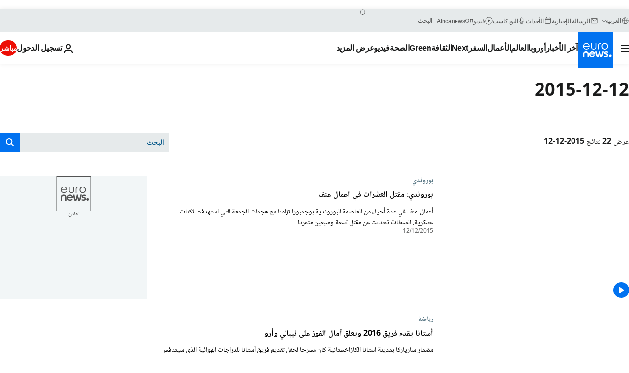

--- FILE ---
content_type: text/html; charset=UTF-8
request_url: https://arabic.euronews.com/2015/12/12
body_size: 52970
content:

<!DOCTYPE html>
<html lang="ar" dir="rtl">
<head>
  <meta charset="UTF-8">
            <title>الأرشيف - 12 Dec 2015. يورونيوز: الأخبار الدولية والأوروبية متاحة جميعها كفيديو عند الطلب | يورونيوز</title>
<meta name="description" content="12 Dec 2015 | الأرشيف : يورونيوز">
<meta name="keywords" content="الأرشيف، 12 Dec 2015">
<meta name="robots" content="max-snippet:-1, max-image-preview:large">
<meta name="news_keywords" content="الأرشيف، 12 Dec 2015">
<link rel="canonical" href="https://arabic.euronews.com/2015/12/12">
<link rel="alternate" hreflang="en" href="https://www.euronews.com/2015/12/12">
<link rel="alternate" hreflang="fr" href="https://fr.euronews.com/2015/12/12">
<link rel="alternate" hreflang="de" href="https://de.euronews.com/2015/12/12">
<link rel="alternate" hreflang="it" href="https://it.euronews.com/2015/12/12">
<link rel="alternate" hreflang="es" href="https://es.euronews.com/2015/12/12">
<link rel="alternate" hreflang="pt" href="https://pt.euronews.com/2015/12/12">
<link rel="alternate" hreflang="ru" href="https://ru.euronews.com/2015/12/12">
<link rel="alternate" hreflang="ar" href="https://arabic.euronews.com/2015/12/12">
<link rel="alternate" hreflang="tr" href="https://tr.euronews.com/2015/12/12">
<link rel="alternate" hreflang="fa" href="https://parsi.euronews.com/2015/12/12">
<link rel="alternate" hreflang="el" href="https://gr.euronews.com/2015/12/12">
<link rel="alternate" hreflang="hu" href="https://hu.euronews.com/2015/12/12">
<link rel="alternate" hreflang="x-default" href="https://www.euronews.com">
<meta property="og:locale" content="ar-AE">
<meta property="og:url" content="http://arabic.euronews.com/2015/12/12">
<meta property="og:site_name" content="euronews">
<meta property="og:type" content="website">
<meta property="og:title" content="الأرشيف - 12 Dec 2015. يورونيوز: الأخبار الدولية والأوروبية متاحة جميعها كفيديو عند الطلب">
<meta property="og:description" content="12 Dec 2015 | الأرشيف : يورونيوز">
<meta property="og:image" content="https://static.euronews.com/website/images/euronews-og-image-1200x675.png">
<meta property="og:image:width" content="1200">
<meta property="og:image:height" content="675">
<meta property="og:image:type" content="image/png">
<meta property="og:image:alt" content="الأرشيف - 12 Dec 2015. يورونيوز: الأخبار الدولية والأوروبية متاحة جميعها كفيديو عند الطلب">
<meta property="og:locale:alternate" content="en-GB">
<meta property="og:locale:alternate" content="fr-FR">
<meta property="og:locale:alternate" content="de-DE">
<meta property="og:locale:alternate" content="it-IT">
<meta property="og:locale:alternate" content="es-ES">
<meta property="og:locale:alternate" content="pt-PT">
<meta property="og:locale:alternate" content="ru-RU">
<meta property="og:locale:alternate" content="ar-AE">
<meta property="og:locale:alternate" content="tr-TR">
<meta property="og:locale:alternate" content="fa-IR">
<meta property="og:locale:alternate" content="el-GR">
<meta property="og:locale:alternate" content="hu-HU">
<meta property="og:locale:alternate:url" content="https://arabic.euronews.com/2015/12/12">

<meta name="twitter:site" content="@euronews">
<meta name="twitter:title" content="الأرشيف - 12 Dec 2015. يورونيوز: الأخبار الدولية والأوروبية متاحة جميعها كفيديو عند الطلب">
<meta name="twitter:description" content="12 Dec 2015 | الأرشيف : يورونيوز">
<meta name="twitter:card" content="summary_large_image">
<meta name="twitter:image" content="https://static.euronews.com/website/images/euronews-og-image-1200x675.png">
<meta name="twitter:image:alt" content="الأرشيف - 12 Dec 2015. يورونيوز: الأخبار الدولية والأوروبية متاحة جميعها كفيديو عند الطلب">

<meta property="fb:pages" content="240677719299264" />
    
            <link rel="apple-touch-icon" href="/apple-touch-icon.png">
  <link rel="apple-touch-icon" href="/apple-touch-icon-precomposed.png">
  <link rel="apple-touch-icon" sizes="57x57" href="/apple-touch-icon-57x57.png">
  <link rel="apple-touch-icon" sizes="60x60" href="/apple-touch-icon-60x60.png">
  <link rel="apple-touch-icon" sizes="72x72" href="/apple-touch-icon-72x72.png">
  <link rel="apple-touch-icon" sizes="76x76" href="/apple-touch-icon-76x76.png">
  <link rel="apple-touch-icon" sizes="114x114" href="/apple-touch-icon-114x114.png">
  <link rel="apple-touch-icon" sizes="120x120" href="/apple-touch-icon-120x120.png">
  <link rel="apple-touch-icon" sizes="120x120" href="/apple-touch-icon-120x120-precomposed.png">
  <link rel="apple-touch-icon" sizes="144x144" href="/apple-touch-icon-144x144.png">
  <link rel="apple-touch-icon" sizes="152x152" href="/apple-touch-icon-152x152.png">
  <link rel="apple-touch-icon" sizes="152x152" href="/apple-touch-icon-152x152-precomposed.png">
  <link rel="apple-touch-icon" sizes="180x180" href="/apple-touch-icon-180x180.png">
  <link rel="android-icon" sizes="192x192" href="/android-icon-192x192.png">
  <link rel="icon" sizes="16x16" href="/favicon-16x16.png">
  <link rel="icon" sizes="32x32" href="/favicon-32x32.png">
  <link rel="icon" sizes="48x48" href="/favicon.ico">
  <link rel="icon" sizes="96x96" href="/favicon-96x96.png">
  <link rel="icon" sizes="160x160" href="/favicon-160x160.png">
  <link rel="icon" sizes="192x192" href="/favicon-192x192.png">

    <link rel="manifest" href="/manifest.json">
  <meta name="theme-color" content="#ffffff">

  <link rel="home" href="/" title="homepage">


          <script type="application/ld+json">{
    "@context": "https://schema.org/",
    "@type": "WebSite",
    "name": "Euronews.com",
    "url": "https://arabic.euronews.com/",
    "potentialAction": {
        "@type": "SearchAction",
        "target": "https://arabic.euronews.com/search?query={search_term_string}",
        "query-input": "required name=search_term_string"
    },
    "sameAs": [
        "https://www.facebook.com/ar.euronews",
        "https://twitter.com/euronewsar",
        "https://flipboard.com/@euronewsar",
        "https://nabd.com/euronewsar",
        "https://www.linkedin.com/company/euronews",
        "https://invite.viber.com/?g2=AQAynEKDm3dEsUrZxhy28PBiLSi697%2F3VF31qMwl4uvlhHEGrcCWAaJ0syG8BuPf"
    ]
}</script>
      
    <meta name="application-name" content="euronews.com">

            <meta name="viewport" content="width=device-width, minimum-scale=1, initial-scale=1">

  
                <meta name="dfp-data" content="{&quot;rootId&quot;:&quot;6458&quot;,&quot;adUnit&quot;:&quot;&quot;,&quot;keyValues&quot;:[],&quot;level1&quot;:&quot;euronews_new&quot;,&quot;lazyLoadingOffset&quot;:300,&quot;hasSwipe&quot;:false,&quot;disabledAdSlots&quot;:[]}">

            <meta name="adobe-analytics-data" content="{&quot;site&quot;:{&quot;platform&quot;:&quot;&quot;,&quot;language&quot;:&quot;ar&quot;,&quot;primarylanguage&quot;:&quot;&quot;,&quot;secondarylanguage&quot;:&quot;&quot;,&quot;environment&quot;:&quot;prod&quot;,&quot;brand&quot;:&quot;euronews&quot;,&quot;servicetype&quot;:&quot;web&quot;,&quot;version&quot;:&quot;15.4.0&quot;},&quot;page&quot;:{&quot;pagename&quot;:&quot;euronews.multi.multi.multi.article_archive&quot;,&quot;pagehasad&quot;:&quot;&quot;,&quot;pagenumads&quot;:&quot;&quot;,&quot;sitesection&quot;:&quot;&quot;,&quot;sitesubsection1&quot;:&quot;&quot;,&quot;sitesubsection2&quot;:&quot;&quot;,&quot;pagetype&quot;:&quot;page&quot;,&quot;pageurl&quot;:&quot;arabic.euronews.com\/2015\/12\/12&quot;,&quot;pagedownloadtime&quot;:&quot;&quot;,&quot;vertical&quot;:&quot;multi&quot;,&quot;theme&quot;:&quot;multi&quot;,&quot;program&quot;:&quot;multi&quot;,&quot;contenttype&quot;:&quot;txt&quot;,&quot;menustatus&quot;:&quot;&quot;,&quot;pagereload&quot;:&quot;&quot;,&quot;pagedisplaybreakpoint&quot;:&quot;&quot;,&quot;displaybreakingnewsbar&quot;:&quot;none&quot;,&quot;swipe&quot;:&quot;none&quot;,&quot;urlpath&quot;:&quot;arabic.euronews.com\/2015\/12\/12&quot;},&quot;search&quot;:{&quot;keyword&quot;:&quot;&quot;,&quot;searchresult&quot;:&quot;&quot;},&quot;uv&quot;:{&quot;uvid&quot;:&quot;&quot;,&quot;logged&quot;:&quot;&quot;,&quot;isbot&quot;:&quot;&quot;},&quot;article&quot;:{&quot;eventid&quot;:&quot;none&quot;,&quot;storyid&quot;:&quot;none&quot;,&quot;updatedate&quot;:&quot;none&quot;,&quot;title&quot;:&quot;none&quot;,&quot;format&quot;:&quot;none&quot;,&quot;nbdayssincepublication&quot;:&quot;none&quot;,&quot;articlepromotedtobcs&quot;:&quot;&quot;,&quot;articlepromotedtohp&quot;:&quot;&quot;,&quot;technicaltags&quot;:&quot;none&quot;,&quot;contenttaxonomy&quot;:&quot;none&quot;,&quot;gallerynumber&quot;:&quot;none&quot;},&quot;login&quot;:{&quot;subscriptiontype&quot;:&quot;other&quot;,&quot;dailynl&quot;:&quot;none&quot;},&quot;video&quot;:{&quot;videoid&quot;:&quot;none&quot;,&quot;youtubevideoid&quot;:&quot;none&quot;,&quot;dailymotionvideoid&quot;:&quot;none&quot;,&quot;housenumbervidid&quot;:&quot;none&quot;,&quot;name&quot;:&quot;none&quot;,&quot;publicationdate&quot;:&quot;none&quot;,&quot;type&quot;:&quot;none&quot;,&quot;duration&quot;:&quot;none&quot;,&quot;isinplaylist&quot;:&quot;none&quot;,&quot;playlistname&quot;:&quot;none&quot;,&quot;haspreview&quot;:&quot;none&quot;,&quot;viewmode&quot;:&quot;none&quot;,&quot;playername&quot;:&quot;none&quot;,&quot;playlistnumitems&quot;:&quot;none&quot;,&quot;playlistposition&quot;:&quot;none&quot;,&quot;soundstatus&quot;:&quot;none&quot;},&quot;component&quot;:{&quot;name&quot;:&quot;&quot;,&quot;type&quot;:&quot;&quot;,&quot;action&quot;:&quot;&quot;,&quot;pagename&quot;:&quot;&quot;,&quot;actiondetail&quot;:&quot;&quot;},&quot;newsletter&quot;:{&quot;name&quot;:&quot;&quot;,&quot;location&quot;:&quot;&quot;},&quot;cm&quot;:{&quot;ssf&quot;:&quot;1&quot;},&quot;thirdPartiesDisabled&quot;:[],&quot;sendDate&quot;:null}">
  
    <meta name="app-contexts" content="[&quot;main&quot;]" >

          <link rel="preload" as="style" href="/build/e09c9fcfcc074bccb6b0-reduce-cls.css">
    <link rel="preload" as="style" href="/build/60f2680ec86092ed27b8-common.css">
    <link rel="preload" as="style" href="/build/2704ee1d94cf0ae161ea-trumps.css">
    <link rel="preload" as="style" href="/build/1e29222cf9b97f50ec61-header.css">
              <link rel="preload" as="script" href="https://securepubads.g.doubleclick.net/tag/js/gpt.js" />
      

  <link rel="preload" as="style" href="/build/d7f2f08b3a5fa1eacb1a-search_css.css">

          <style>
    #accessibility-bar,#c-burger-button-checkbox,#c-language-switcher-list-open,.c-breaking-news,.c-language-switcher__list,.c-search-form__loader, .o-site-hr__second-level__dropdown,.o-site-hr__second-level__dropdown-mask,.o-site-hr__sidebar,.o-site-hr__sidebar-mask{display:none}
    .c-bar-now .c-tags-list,.c-bar-now__container,.c-navigation-bar,.c-navigation-bar__wrappable-list,.c-search-form.c-search-engine,.o-site-hr__first-level__container,.o-site-hr__second-level__container,.o-site-hr__second-level__links,.o-site-hr__second-level__burger-logo,.c-burger-button{display:flex}

    @supports (content-visibility: hidden) {
      .o-site-hr__second-level__dropdown,.o-site-hr__sidebar {
        display: flex;
        content-visibility: hidden;
      }
    }
  </style>

    <link rel="stylesheet" href="/build/e09c9fcfcc074bccb6b0-reduce-cls.css">
    <link rel="stylesheet" href="/build/60f2680ec86092ed27b8-common.css">
    <link rel="stylesheet" href="/build/2704ee1d94cf0ae161ea-trumps.css">
    <link rel="stylesheet" href="/build/1e29222cf9b97f50ec61-header.css">
    <link rel="stylesheet" href="/build/509b54a72fb69fe05136-didomi.css">

  
  <link rel="stylesheet" href="/build/d7f2f08b3a5fa1eacb1a-search_css.css">

        <style>@font-face{font-family: "Arial size-adjust";font-style: normal;font-weight: 400;font-display: swap;src: local("Arial");size-adjust: 102.5%;}body{font-family: 'Arial size-adjust', Arial, sans-serif;}</style>

    <link rel="stylesheet" href="/build/b5b37f62425d5ec7ace6-fonts_secondary.css">
          
          
      
  
              <link rel="preconnect" href="https://static.euronews.com">
      <link rel="preconnect" href="https://api.privacy-center.org">
      <link rel="preconnect" href="https://sdk.privacy-center.org">
      <link rel="preconnect" href="https://www.googletagservices.com">
      <link rel="preconnect" href="https://pagead2.googlesyndication.com">
              <link rel="dns-prefetch" href="//scripts.opti-digital.com">
                  <link rel="dns-prefetch" href="https://connect.facebook.net">
                  <link rel="dns-prefetch" href="https://ping.chartbeat.net">
        <link rel="dns-prefetch" href="https://static.chartbeat.com">
        
    <script>
  window.euronewsEnvs = JSON.parse('{"PUBLIC_GIGYA_API_KEY":"4_G3z5aGNUymdcrkV9z9qOAg","PUBLIC_INSIDER_PARTNER_NAME":"euronewsfr","PUBLIC_INSIDER_PARTNER_ID":"10008155","PUBLIC_APP_ENV":"prod","PUBLIC_URLS_BASE":"euronews.com"}');
</script>


  <script> performance.mark('enw-first-script'); </script>
            <script id="euronews-initial-server-data">
                              window.getInitialServerData = () => ({"context":{"website":"euronews","pageType":"articlearchive","servicetype":"web","features":["euronewsUUIDManager","userNavigationActivity","didomi","googleGpt","advertisingOptiDigital","wallpaper","DVTargetingSignalsManager","bombora","insider","scrollRestore","adobe"],"featureFlipping":{"fast":{"adobe":{"languages":{"en":true,"fr":true,"de":true,"it":true,"es":true,"pt":true,"tr":true,"pl":true,"ru":true,"ar":true,"fa":true,"el":true,"hu":true},"thirdpart":true,"description":"Analytics tracking"},"adobeAudienceManager":{"languages":{"en":true,"fr":true,"de":true,"it":true,"es":true,"pt":true,"tr":true,"pl":true,"ru":true,"ar":true,"fa":true,"el":true,"hu":true},"thirdpart":true,"description":"_"},"adsAutorefresh":{"languages":{"en":false,"ar":false,"de":false,"el":false,"es":false,"fa":false,"fr":false,"hu":false,"it":false,"pt":false,"ru":false,"tr":false,"pl":false},"thirdpart":false,"description":"Permet un autorefresh auto des pubs toutes les X secondes"},"adsLazyloading":{"languages":{"en":true,"fr":true,"de":true,"it":true,"es":true,"pt":true,"tr":true,"pl":true,"ru":true,"ar":true,"fa":true,"el":true,"hu":true},"thirdpart":false,"description":"Permet d\u2019afficher les pubs au fur \u00e0 mesure du scroll d\u2019un utilisateur sur nos pages, ce qui permet d\u2019acc\u00e9l\u00e9rer le chargement du haut de page"},"advertising":{"languages":{"en":false,"fr":false,"de":false,"it":false,"es":false,"pt":false,"tr":false,"pl":false,"ru":false,"ar":false,"fa":false,"el":false,"hu":false},"thirdpart":false,"description":"to enable new advertising core (while double run, we use old advertising when this key is off)"},"advertisingOptiDigital":{"languages":{"en":true,"fr":true,"de":true,"it":true,"es":true,"pt":true,"tr":true,"pl":true,"ru":true,"ar":true,"fa":true,"el":true,"hu":true},"thirdpart":true,"description":"New Advertising management with OptiDigital"},"advertisingSingleRequestMode":{"languages":{"en":false,"ar":false,"de":false,"el":false,"es":false,"fa":false,"fr":false,"hu":false,"it":false,"pt":false,"ru":false,"tr":false,"pl":false},"thirdpart":false,"description":"WARNING: WHEN TURNED ON IT MAKES AD REQUEST COUNT EXPLODE AND LEADS TO TERRIBLE IMPRESSION\/REQUEST RATIO\nenable singleRequest mode for new advertising implementation (will do multirequest if disabled)"},"analytics":{"languages":{"en":true,"fr":true,"de":true,"it":true,"es":true,"pt":true,"tr":true,"pl":true,"ru":true,"ar":true,"fa":true,"el":true,"hu":true},"thirdpart":false,"description":"_"},"autorefresh":{"languages":{"en":true,"fr":true,"de":true,"it":true,"es":true,"pt":true,"tr":true,"pl":true,"ru":true,"ar":true,"fa":true,"el":true,"hu":true},"thirdpart":false,"description":"_"},"bcovery":{"languages":{"en":false,"ar":false,"de":false,"el":false,"es":false,"fa":false,"fr":false,"hu":false,"it":false,"pt":false,"ru":false,"tr":false,"pl":false},"thirdpart":true,"description":"_"},"bombora":{"languages":{"en":true,"fr":true,"de":true,"it":true,"es":true,"pt":true,"tr":true,"pl":true,"ru":true,"ar":true,"fa":false,"el":true,"hu":true},"thirdpart":true,"description":"_"},"bomboraStandardTag":{"languages":{"en":true,"fr":true,"de":true,"it":true,"es":true,"pt":true,"tr":true,"pl":true,"ru":true,"ar":true,"fa":false,"el":true,"hu":true},"thirdpart":true,"description":"_"},"breakingNewsBanner":{"languages":{"en":true,"fr":true,"de":true,"it":true,"es":true,"pt":true,"tr":true,"pl":true,"ru":true,"ar":true,"fa":true,"el":true,"hu":true},"thirdpart":false,"description":"_"},"caption":{"languages":{"en":true,"fr":true,"de":true,"it":true,"es":true,"pt":true,"tr":true,"pl":true,"ru":true,"ar":true,"fa":true,"el":true,"hu":true},"thirdpart":false,"description":"_"},"chartbeat":{"languages":{"en":true,"fr":true,"de":true,"it":true,"es":true,"pt":true,"tr":true,"pl":true,"ru":true,"ar":true,"fa":true,"el":true,"hu":true},"thirdpart":true,"description":"chartbeat.js is the Javascript code for the standard web tracking"},"chartbeat_mab":{"languages":{"en":true,"fr":true,"de":true,"it":true,"es":true,"pt":true,"tr":true,"pl":true,"ru":true,"ar":true,"fa":true,"el":true,"hu":true},"thirdpart":true,"description":"chartbeat_mab.js is the library for Chartbeat's headline testing functionality"},"connatix":{"languages":{"en":true,"fr":true,"de":true,"it":true,"es":true,"pt":true,"tr":true,"pl":true,"ru":true,"ar":true,"fa":true,"el":true,"hu":true},"thirdpart":true,"description":"_"},"connatixSticky":{"languages":{"en":false,"fr":false,"de":false,"it":false,"es":false,"pt":false,"tr":false,"pl":false,"ru":false,"ar":false,"fa":false,"el":false,"hu":false},"thirdpart":false,"description":"_"},"consentTemplates":{"languages":{"en":false,"fr":false,"de":false,"it":false,"es":false,"pt":false,"tr":false,"pl":false,"ru":false,"ar":false,"fa":false,"el":false,"hu":false},"thirdpart":false,"description":"consent notices (Didomi, ...)"},"dailymotion":{"languages":{"en":true,"fr":true,"de":true,"it":true,"es":true,"pt":true,"tr":true,"pl":true,"ru":true,"ar":true,"fa":false,"el":true,"hu":true},"thirdpart":false,"description":"_"},"datalayerManager":{"languages":{"en":false,"ar":false,"de":false,"el":false,"es":false,"fa":false,"fr":false,"hu":false,"it":false,"pt":false,"ru":false,"tr":false,"pl":false},"thirdpart":false,"description":"_"},"didomi":{"languages":{"en":true,"fr":true,"de":true,"it":true,"es":true,"pt":true,"tr":true,"pl":true,"ru":true,"ar":true,"fa":true,"el":true,"hu":true},"thirdpart":true,"description":null},"doubleVerify":{"languages":{"en":true,"fr":true,"de":true,"it":true,"es":true,"pt":true,"tr":true,"pl":true,"ru":true,"ar":true,"fa":true,"el":true,"hu":true},"thirdpart":true,"description":"_"},"durationMedia":{"languages":{"en":true,"fr":true,"de":true,"it":true,"es":true,"pt":true,"tr":true,"pl":true,"ru":true,"ar":true,"fa":true,"el":true,"hu":true},"thirdpart":true,"description":"_"},"DVTargetingSignalsManager":{"languages":{"en":true,"fr":true,"de":true,"it":true,"es":true,"pt":true,"tr":true,"pl":true,"ru":true,"ar":true,"fa":true,"el":true,"hu":true},"thirdpart":false,"description":"This feature aims to manage DV Targeting Signals.\r\nFor example: retrieving Targeting Signals, updating the advertising Datalayer, and storing DV Contextual Signals to the database."},"euronewsUUIDManager":{"languages":{"en":true,"fr":true,"de":true,"it":true,"es":true,"pt":true,"tr":true,"pl":true,"ru":true,"ar":true,"fa":true,"el":true,"hu":true},"thirdpart":false,"description":"This feature ensures each client has a persistent UUID by retrieving it from IndexedDB or cookies, or generating and storing one if it doesn\u2019t exist. The UUID is used by other features and services for consistent client identification."},"facebook":{"languages":{"en":true,"fr":true,"de":true,"it":true,"es":true,"pt":true,"tr":true,"pl":true,"ru":true,"ar":true,"fa":true,"el":true,"hu":true},"thirdpart":true,"description":null},"football":{"languages":{"en":true,"fr":true,"de":true,"it":true,"es":true,"pt":true,"tr":true,"pl":false,"ru":true,"ar":true,"fa":true,"el":true,"hu":true},"thirdpart":false,"description":"This FF is made to manage FootballLeagueDataHandler service"},"footballLeagueResults":{"languages":{"en":true,"ar":true,"de":true,"el":true,"es":true,"fa":true,"fr":true,"hu":true,"it":true,"pt":true,"ru":true,"tr":true,"pl":false},"thirdpart":false,"description":"This is for the service that manage the display\/management of the widget of football league results that we can find on the home page and other footblall pages"},"gallery":{"languages":{"en":true,"fr":true,"de":true,"it":true,"es":true,"pt":true,"tr":true,"pl":true,"ru":true,"ar":true,"fa":true,"el":true,"hu":true},"thirdpart":false,"description":"Widget Gallery"},"geoBlocking":{"languages":{"en":true,"ar":true,"de":true,"el":true,"es":true,"fa":true,"fr":true,"hu":true,"it":true,"pt":true,"ru":true,"tr":true,"pl":true},"thirdpart":false,"description":"_"},"geoedge":{"languages":{"en":true,"fr":true,"de":true,"it":true,"es":true,"pt":true,"tr":true,"pl":true,"ru":true,"ar":true,"fa":true,"el":true,"hu":true},"thirdpart":true,"description":"_"},"gigya":{"languages":{"en":true,"fr":true,"de":true,"it":true,"es":true,"pt":true,"tr":true,"pl":true,"ru":true,"ar":true,"fa":true,"el":true,"hu":true},"thirdpart":false,"description":"Login Euronews via SAP\/GIGYA"},"global_footer":{"languages":{"en":true,"fr":true,"de":true,"it":true,"es":true,"pt":true,"tr":true,"pl":true,"ru":true,"ar":true,"fa":true,"el":true,"hu":true},"thirdpart":true,"description":null},"googleGpt":{"languages":{"en":true,"fr":true,"de":true,"it":true,"es":true,"pt":true,"tr":true,"pl":true,"ru":true,"ar":true,"fa":true,"el":true,"hu":true},"thirdpart":true,"description":"GPT is mandatory for all the advertisement stack"},"google_analytics":{"languages":{"en":false,"ar":false,"de":false,"el":false,"es":false,"fa":false,"fr":false,"hu":false,"it":false,"pt":false,"ru":false,"tr":false,"pl":false},"thirdpart":true,"description":"_"},"google_gtm":{"languages":{"en":true,"fr":true,"de":true,"it":true,"es":true,"pt":true,"tr":true,"pl":true,"ru":true,"ar":true,"fa":true,"el":true,"hu":true},"thirdpart":true,"description":null},"grafanaFaro":{"languages":{"en":false,"fr":false,"de":false,"it":false,"es":false,"pt":false,"tr":false,"pl":false,"ru":false,"ar":false,"fa":false,"el":false,"hu":false},"thirdpart":false,"description":"_"},"gtag":{"languages":{"en":true,"fr":true,"de":true,"it":true,"es":true,"pt":true,"tr":true,"pl":true,"ru":true,"ar":true,"fa":true,"el":true,"hu":true},"thirdpart":true,"description":"_"},"header_redesign":{"languages":{"en":true,"fr":true,"de":true,"it":true,"es":true,"pt":true,"tr":true,"pl":true,"ru":true,"ar":true,"fa":true,"el":true,"hu":true},"thirdpart":false,"description":"FF qui active l'affichage du Header Redesign"},"home_new_design":{"languages":{"en":false,"fr":false,"de":false,"it":false,"es":false,"pt":false,"tr":false,"pl":false,"ru":false,"ar":false,"fa":false,"el":false,"hu":false},"thirdpart":false,"description":"Home New Design 2025"},"https":{"languages":{"en":true,"fr":true,"de":true,"it":true,"es":true,"pt":true,"tr":true,"pl":true,"ru":true,"ar":true,"fa":true,"el":true,"hu":true},"thirdpart":false,"description":null},"iaDisclaimerReporting":{"languages":{"en":true,"fr":true,"de":true,"it":true,"es":true,"pt":true,"tr":true,"pl":true,"ru":true,"ar":true,"fa":true,"el":true,"hu":true},"thirdpart":false,"description":"Display the IA Disclaimer"},"insider":{"languages":{"en":true,"fr":true,"de":true,"it":true,"es":true,"pt":true,"tr":true,"pl":true,"ru":true,"ar":true,"fa":true,"el":true,"hu":true},"thirdpart":true,"description":"_"},"jobbio":{"languages":{"en":false,"fr":false,"de":false,"it":false,"es":false,"pt":false,"tr":false,"pl":false,"ru":false,"ar":false,"fa":false,"el":false,"hu":false},"thirdpart":true,"description":"_"},"justIn":{"languages":{"en":true,"fr":true,"de":true,"it":true,"es":true,"pt":true,"tr":true,"pl":true,"ru":true,"ar":true,"fa":true,"el":true,"hu":true},"thirdpart":false,"description":"_"},"justInTimeline":{"languages":{"en":true,"fr":true,"de":true,"it":true,"es":true,"pt":true,"tr":true,"pl":true,"ru":true,"ar":true,"fa":true,"el":true,"hu":true},"thirdpart":false,"description":"Justin template new design 2025"},"lazyblock":{"languages":{"en":false,"ar":false,"de":false,"el":false,"es":false,"fa":false,"fr":false,"hu":true,"it":false,"pt":false,"ru":false,"tr":true,"pl":false},"thirdpart":false},"lazyload":{"languages":{"en":true,"fr":true,"de":true,"it":true,"es":true,"pt":true,"tr":true,"pl":true,"ru":true,"ar":true,"fa":true,"el":true,"hu":true},"thirdpart":false,"description":"_"},"leaderboardUnderHeader":{"languages":{"en":true,"ar":true,"de":false,"el":false,"es":false,"fa":true,"fr":false,"hu":false,"it":false,"pt":false,"ru":false,"tr":false,"pl":false},"thirdpart":false,"description":"main leaderboard under header instead of above on article page"},"linkObfuscator":{"languages":{"en":true,"fr":true,"de":true,"it":true,"es":true,"pt":true,"tr":true,"pl":true,"ru":true,"ar":true,"fa":true,"el":true,"hu":true},"thirdpart":false,"description":"This feature aims to obfuscate all links for which the obfuscation is implemented in the Twig template."},"liveramp":{"languages":{"en":true,"fr":true,"de":true,"it":true,"es":true,"pt":true,"tr":true,"pl":true,"ru":true,"ar":true,"fa":true,"el":true,"hu":true},"thirdpart":true,"description":"https:\/\/liveramp.com\/"},"login":{"languages":{"en":true,"fr":true,"de":true,"it":true,"es":true,"pt":true,"tr":true,"pl":true,"ru":true,"ar":true,"fa":true,"el":true,"hu":true},"thirdpart":false,"description":"Allow login for Gigya"},"loginWall":{"languages":{"en":false,"fr":true,"de":false,"it":false,"es":true,"pt":false,"tr":false,"pl":false,"ru":false,"ar":false,"fa":false,"el":false,"hu":false},"thirdpart":false,"description":"_"},"longerCacheStrategy":{"languages":{"en":true,"fr":true,"de":true,"it":true,"es":true,"pt":true,"tr":true,"pl":true,"ru":true,"ar":true,"fa":true,"el":true,"hu":true},"thirdpart":false,"description":"Enable longer cache on various pages (see EW-5784)"},"nativo":{"languages":{"en":true,"fr":true,"de":true,"it":true,"es":true,"pt":true,"tr":true,"pl":true,"ru":true,"ar":true,"fa":true,"el":true,"hu":true},"thirdpart":false,"description":"_"},"new_liveblogging":{"languages":{"en":true,"fr":true,"de":true,"it":true,"es":true,"pt":true,"tr":true,"pl":true,"ru":true,"ar":true,"fa":true,"el":true,"hu":true},"thirdpart":false,"description":"Activate new Arena liveblogging feature (with TypeScript service)"},"nonli":{"languages":{"en":true,"fr":true,"de":true,"it":true,"es":true,"pt":true,"tr":true,"pl":true,"ru":true,"ar":true,"fa":true,"el":true,"hu":true},"thirdpart":true,"description":"This TP replace echobox to publish automatically our articles on social networks"},"outbrain":{"languages":{"en":true,"fr":true,"de":true,"it":true,"es":true,"pt":true,"tr":true,"pl":true,"ru":true,"ar":true,"fa":true,"el":true,"hu":true},"thirdpart":true,"description":"_"},"outbrain_lazyloading":{"languages":{"en":true,"fr":true,"de":true,"it":true,"es":true,"pt":true,"tr":true,"pl":true,"ru":true,"ar":true,"fa":true,"el":true,"hu":true},"thirdpart":true,"description":"_"},"ownpage":{"languages":{"en":true,"ar":true,"de":true,"el":true,"es":true,"fa":true,"fr":true,"hu":true,"it":true,"pt":true,"ru":true,"tr":true,"pl":false},"thirdpart":true,"description":"newsletter"},"pfp-ima":{"languages":{"en":false,"ar":false,"de":false,"el":false,"es":false,"fa":false,"fr":false,"hu":false,"it":false,"pt":false,"ru":false,"tr":false,"pl":false},"thirdpart":false,"description":"_"},"pfpLive":{"languages":{"en":true,"fr":true,"de":true,"it":true,"es":true,"pt":true,"tr":true,"pl":true,"ru":true,"ar":true,"fa":false,"el":true,"hu":true},"thirdpart":false,"description":"_"},"pfpVOD":{"languages":{"en":true,"fr":true,"de":true,"it":true,"es":true,"pt":true,"tr":true,"pl":true,"ru":true,"ar":true,"fa":false,"el":true,"hu":true},"thirdpart":false,"description":"_"},"player_lazyload_click":{"languages":{"en":true,"fr":true,"de":true,"it":true,"es":true,"pt":true,"tr":true,"pl":true,"ru":true,"ar":true,"fa":true,"el":true,"hu":true},"thirdpart":false,"description":null},"scribblelive":{"languages":{"en":true,"ar":true,"de":true,"el":true,"es":true,"fa":true,"fr":true,"hu":true,"it":true,"pt":true,"ru":true,"tr":true,"pl":false},"thirdpart":true},"scrollRestore":{"languages":{"en":true,"fr":true,"de":true,"it":true,"es":true,"pt":true,"tr":true,"pl":true,"ru":true,"ar":true,"fa":true,"el":true,"hu":true},"thirdpart":false,"description":"This feature sets the browser's scrollRestoration property to 'manual', ensuring the scroll position resets to the top of the page upon refresh"},"search":{"languages":{"en":true,"fr":true,"de":true,"it":true,"es":true,"pt":true,"tr":true,"pl":true,"ru":true,"ar":true,"fa":true,"el":true,"hu":true},"thirdpart":false,"description":"_"},"sentry":{"languages":{"en":true,"fr":true,"de":true,"it":true,"es":true,"pt":true,"tr":true,"pl":true,"ru":true,"ar":true,"fa":true,"el":true,"hu":true},"thirdpart":true,"description":"APM - Technical TP"},"socialManager":{"languages":{"en":true,"fr":true,"de":true,"it":true,"es":true,"pt":true,"tr":true,"pl":true,"ru":true,"ar":true,"fa":true,"el":true,"hu":true},"thirdpart":false,"description":"Social manager TS service for social network popup management"},"StickyFloor":{"languages":{"en":true,"fr":true,"de":true,"it":true,"es":true,"pt":true,"tr":true,"pl":true,"ru":true,"ar":true,"fa":true,"el":true,"hu":true},"thirdpart":false,"description":null},"streamAMP":{"languages":{"en":false,"ar":false,"de":false,"el":false,"es":false,"fa":false,"fr":false,"hu":false,"it":false,"pt":false,"ru":false,"tr":false,"pl":false},"thirdpart":true},"style_css_site_header":{"languages":{"en":false,"ar":false,"de":false,"el":false,"es":false,"fa":false,"fr":false,"hu":false,"it":false,"pt":false,"ru":false,"tr":false,"pl":false},"thirdpart":false,"description":"Ex\u00e9cuter le CSS du Site Header dans directement dans <style> dans <head>, et en premier, ind\u00e9pendamment des autres fichiers CSS."},"survey_popup":{"languages":{"en":false,"fr":false,"de":false,"it":false,"es":false,"pt":false,"tr":false,"pl":false,"ru":false,"ar":false,"fa":false,"el":false,"hu":false},"thirdpart":false,"description":null},"swiper":{"languages":{"en":true,"fr":true,"de":true,"it":true,"es":true,"pt":true,"tr":true,"pl":true,"ru":true,"ar":true,"fa":true,"el":true,"hu":true},"thirdpart":false,"description":"_"},"swipe_article":{"languages":{"en":true,"fr":true,"de":true,"it":true,"es":true,"pt":true,"tr":true,"pl":true,"ru":true,"ar":true,"fa":true,"el":true,"hu":true},"thirdpart":false,"description":"_"},"teads":{"languages":{"en":true,"fr":true,"de":true,"it":true,"es":true,"pt":true,"tr":true,"pl":true,"ru":true,"ar":true,"fa":true,"el":true,"hu":true},"thirdpart":true,"description":"Renomm\u00e9e depuis \"teadsCookielessTag\" pour le nouveau script advertising."},"teadsCookielessTag":{"languages":{"en":true,"fr":true,"de":true,"it":true,"es":true,"pt":true,"tr":true,"pl":true,"ru":true,"ar":true,"fa":true,"el":true,"hu":true},"thirdpart":true,"description":"Ancienne cl\u00e9, utilis\u00e9e avec l'ancien script advertising, remplac\u00e9e par \"teads\"."},"telemetry-php":{"languages":{"en":false,"fr":false,"de":false,"it":false,"es":false,"pt":false,"tr":false,"pl":false,"ru":false,"ar":false,"fa":false,"el":false,"hu":false},"thirdpart":false,"description":"D\u00e9sactive l'Open Telemetry -> Grafana\r\nSur le site cot\u00e9 FRONT\/PHP"},"telemetry-ts":{"languages":{"en":false,"fr":false,"de":false,"it":false,"es":false,"pt":false,"tr":false,"pl":false,"ru":false,"ar":false,"fa":false,"el":false,"hu":false},"thirdpart":false,"description":"Grafana openTelemetry for Front TS"},"textToSpeech":{"languages":{"en":true,"fr":true,"de":true,"it":true,"es":true,"pt":true,"tr":true,"pl":true,"ru":true,"ar":true,"fa":true,"el":true,"hu":true},"thirdpart":true,"description":"Solution de synthese vocale convertissant le texte en audio."},"tmpTestNewImageServer":{"languages":{"en":true,"fr":true,"de":true,"it":true,"es":true,"pt":true,"tr":true,"pl":true,"ru":true,"ar":true,"fa":true,"el":true,"hu":true},"thirdpart":false,"description":"this must be temporary! rewrite static.euronews.com article image to images.euronews.com"},"twitter":{"languages":{"en":true,"fr":true,"de":true,"it":true,"es":true,"pt":true,"tr":true,"pl":true,"ru":true,"ar":true,"fa":true,"el":true,"hu":true},"thirdpart":true,"description":"_"},"userNavigationActivity":{"languages":{"en":true,"fr":true,"de":true,"it":true,"es":true,"pt":true,"tr":true,"pl":true,"ru":true,"ar":true,"fa":true,"el":true,"hu":true},"thirdpart":false,"description":"Service that stores user last visited page and last language"},"video":{"languages":{"en":true,"fr":true,"de":true,"it":true,"es":true,"pt":true,"tr":true,"pl":true,"ru":true,"ar":true,"fa":true,"el":true,"hu":true},"thirdpart":false,"description":"Video Player for article pages"},"vuukle":{"languages":{"en":true,"fr":true,"de":true,"it":true,"es":true,"pt":true,"tr":true,"pl":false,"ru":true,"ar":true,"fa":true,"el":true,"hu":true},"thirdpart":true,"description":"_"},"wallpaper":{"languages":{"en":true,"fr":true,"de":true,"it":true,"es":true,"pt":true,"tr":true,"pl":true,"ru":true,"ar":true,"fa":true,"el":true,"hu":true},"thirdpart":false,"description":"_"},"weatherCarousel":{"languages":{"en":true,"fr":true,"de":true,"it":true,"es":true,"pt":true,"tr":true,"pl":true,"ru":true,"ar":true,"fa":true,"el":true,"hu":true},"thirdpart":false,"description":"Service for the carousel on the weather town page"},"weatherSearch":{"languages":{"en":true,"fr":true,"de":true,"it":true,"es":true,"pt":true,"tr":true,"pl":true,"ru":true,"ar":true,"fa":true,"el":true,"hu":true},"thirdpart":false,"description":"_"},"widgets":{"languages":{"en":true,"fr":true,"de":true,"it":true,"es":true,"pt":true,"tr":true,"pl":true,"ru":true,"ar":true,"fa":true,"el":true,"hu":true},"thirdpart":false,"description":"This is for Typescript widget service"},"yieldbird":{"languages":{"en":true,"fr":true,"de":true,"it":true,"es":true,"pt":true,"tr":true,"pl":true,"ru":true,"ar":true,"fa":true,"el":true,"hu":true},"thirdpart":true,"description":"_"},"automatad":{"languages":{"en":true,"ar":true,"de":true,"el":true,"es":true,"fa":true,"fr":true,"hu":true,"it":true,"pt":true,"ru":true,"tr":true,"pl":true},"thirdpart":true,"description":"_"},"DurationMedia":{"languages":{"en":true,"fr":true,"de":true,"it":true,"es":true,"pt":true,"tr":true,"pl":true,"ru":true,"ar":true,"fa":true,"el":true,"hu":true},"thirdpart":true,"description":"_"},"linkedinNext":{"languages":{"en":true,"ar":false,"de":false,"el":false,"es":false,"fa":false,"fr":false,"hu":false,"it":false,"pt":false,"ru":false,"tr":false,"pl":false},"thirdpart":true},"mailmunch":{"languages":{"en":true,"ar":true,"de":true,"el":true,"es":true,"fa":true,"fr":true,"hu":true,"it":true,"pt":true,"ru":true,"tr":true,"pl":false},"thirdpart":true},"popup_message_all_website":{"languages":{"en":false,"ar":false,"de":false,"el":false,"es":false,"fa":false,"fr":false,"hu":false,"it":false,"pt":false,"ru":false,"tr":false,"pl":false},"thirdpart":false},"popup_message_live":{"languages":{"en":false,"ar":false,"de":false,"el":false,"es":false,"fa":false,"fr":false,"hu":false,"it":false,"pt":false,"ru":false,"tr":false,"pl":false},"thirdpart":false},"video_autoplay":{"languages":{"en":true,"fr":true,"de":true,"it":true,"es":true,"pt":true,"tr":true,"pl":true,"ru":true,"ar":true,"fa":true,"el":true,"hu":true},"thirdpart":false,"description":null}},"slow":{"adobe":{"languages":{"en":true,"fr":true,"de":true,"it":true,"es":true,"pt":true,"tr":true,"pl":true,"ru":true,"ar":true,"fa":true,"el":true,"hu":true},"thirdpart":true,"description":"Analytics tracking"},"adobeAudienceManager":{"languages":{"en":true,"fr":true,"de":true,"it":true,"es":true,"pt":true,"tr":true,"pl":true,"ru":true,"ar":true,"fa":true,"el":true,"hu":true},"thirdpart":true,"description":"_"},"adsAutorefresh":{"languages":{"en":false,"ar":false,"de":false,"el":false,"es":false,"fa":false,"fr":false,"hu":false,"it":false,"pt":false,"ru":false,"tr":false,"pl":false},"thirdpart":false,"description":"Permet un autorefresh auto des pubs toutes les X secondes"},"adsLazyloading":{"languages":{"en":true,"fr":true,"de":true,"it":true,"es":true,"pt":true,"tr":true,"pl":true,"ru":true,"ar":true,"fa":true,"el":true,"hu":true},"thirdpart":false,"description":"Permet d\u2019afficher les pubs au fur \u00e0 mesure du scroll d\u2019un utilisateur sur nos pages, ce qui permet d\u2019acc\u00e9l\u00e9rer le chargement du haut de page"},"advertising":{"languages":{"en":false,"fr":false,"de":false,"it":false,"es":false,"pt":false,"tr":false,"pl":false,"ru":false,"ar":false,"fa":false,"el":false,"hu":false},"thirdpart":false,"description":"to enable new advertising core (while double run, we use old advertising when this key is off)"},"advertisingOptiDigital":{"languages":{"en":true,"fr":true,"de":true,"it":true,"es":true,"pt":true,"tr":true,"pl":true,"ru":true,"ar":true,"fa":true,"el":true,"hu":true},"thirdpart":true,"description":"New Advertising management with OptiDigital"},"advertisingSingleRequestMode":{"languages":{"en":false,"ar":false,"de":false,"el":false,"es":false,"fa":false,"fr":false,"hu":false,"it":false,"pt":false,"ru":false,"tr":false,"pl":false},"thirdpart":false,"description":"WARNING: WHEN TURNED ON IT MAKES AD REQUEST COUNT EXPLODE AND LEADS TO TERRIBLE IMPRESSION\/REQUEST RATIO\nenable singleRequest mode for new advertising implementation (will do multirequest if disabled)"},"analytics":{"languages":{"en":true,"fr":true,"de":true,"it":true,"es":true,"pt":true,"tr":true,"pl":true,"ru":true,"ar":true,"fa":true,"el":true,"hu":true},"thirdpart":false,"description":"_"},"autorefresh":{"languages":{"en":true,"fr":true,"de":true,"it":true,"es":true,"pt":true,"tr":true,"pl":true,"ru":true,"ar":true,"fa":true,"el":true,"hu":true},"thirdpart":false,"description":"_"},"bcovery":{"languages":{"en":false,"ar":false,"de":false,"el":false,"es":false,"fa":false,"fr":false,"hu":false,"it":false,"pt":false,"ru":false,"tr":false,"pl":false},"thirdpart":true,"description":"_"},"bombora":{"languages":{"en":true,"fr":true,"de":true,"it":true,"es":true,"pt":true,"tr":true,"pl":true,"ru":true,"ar":true,"fa":false,"el":true,"hu":true},"thirdpart":true,"description":"_"},"bomboraStandardTag":{"languages":{"en":true,"fr":true,"de":true,"it":true,"es":true,"pt":true,"tr":true,"pl":true,"ru":true,"ar":true,"fa":false,"el":true,"hu":true},"thirdpart":true,"description":"_"},"breakingNewsBanner":{"languages":{"en":true,"fr":true,"de":true,"it":true,"es":true,"pt":true,"tr":true,"pl":true,"ru":true,"ar":true,"fa":true,"el":true,"hu":true},"thirdpart":false,"description":"_"},"caption":{"languages":{"en":true,"fr":true,"de":true,"it":true,"es":true,"pt":true,"tr":true,"pl":true,"ru":true,"ar":true,"fa":true,"el":true,"hu":true},"thirdpart":false,"description":"_"},"chartbeat":{"languages":{"en":true,"fr":true,"de":true,"it":true,"es":true,"pt":true,"tr":true,"pl":true,"ru":true,"ar":true,"fa":true,"el":true,"hu":true},"thirdpart":true,"description":"chartbeat.js is the Javascript code for the standard web tracking"},"chartbeat_mab":{"languages":{"en":true,"fr":true,"de":true,"it":true,"es":true,"pt":true,"tr":true,"pl":true,"ru":true,"ar":true,"fa":true,"el":true,"hu":true},"thirdpart":true,"description":"chartbeat_mab.js is the library for Chartbeat's headline testing functionality"},"connatix":{"languages":{"en":true,"fr":true,"de":true,"it":true,"es":true,"pt":true,"tr":true,"pl":true,"ru":true,"ar":true,"fa":true,"el":true,"hu":true},"thirdpart":true,"description":"_"},"connatixSticky":{"languages":{"en":false,"fr":false,"de":false,"it":false,"es":false,"pt":false,"tr":false,"pl":false,"ru":false,"ar":false,"fa":false,"el":false,"hu":false},"thirdpart":false,"description":"_"},"consentTemplates":{"languages":{"en":false,"fr":false,"de":false,"it":false,"es":false,"pt":false,"tr":false,"pl":false,"ru":false,"ar":false,"fa":false,"el":false,"hu":false},"thirdpart":false,"description":"consent notices (Didomi, ...)"},"dailymotion":{"languages":{"en":true,"fr":true,"de":true,"it":true,"es":true,"pt":true,"tr":true,"pl":true,"ru":true,"ar":true,"fa":false,"el":true,"hu":true},"thirdpart":false,"description":"_"},"datalayerManager":{"languages":{"en":false,"ar":false,"de":false,"el":false,"es":false,"fa":false,"fr":false,"hu":false,"it":false,"pt":false,"ru":false,"tr":false,"pl":false},"thirdpart":false,"description":"_"},"didomi":{"languages":{"en":true,"fr":true,"de":true,"it":true,"es":true,"pt":true,"tr":true,"pl":true,"ru":true,"ar":true,"fa":true,"el":true,"hu":true},"thirdpart":true,"description":null},"doubleVerify":{"languages":{"en":true,"fr":true,"de":true,"it":true,"es":true,"pt":true,"tr":true,"pl":true,"ru":true,"ar":true,"fa":true,"el":true,"hu":true},"thirdpart":true,"description":"_"},"durationMedia":{"languages":{"en":true,"fr":true,"de":true,"it":true,"es":true,"pt":true,"tr":true,"pl":true,"ru":true,"ar":true,"fa":true,"el":true,"hu":true},"thirdpart":true,"description":"_"},"DVTargetingSignalsManager":{"languages":{"en":true,"fr":true,"de":true,"it":true,"es":true,"pt":true,"tr":true,"pl":true,"ru":true,"ar":true,"fa":true,"el":true,"hu":true},"thirdpart":false,"description":"This feature aims to manage DV Targeting Signals.\r\nFor example: retrieving Targeting Signals, updating the advertising Datalayer, and storing DV Contextual Signals to the database."},"euronewsUUIDManager":{"languages":{"en":true,"fr":true,"de":true,"it":true,"es":true,"pt":true,"tr":true,"pl":true,"ru":true,"ar":true,"fa":true,"el":true,"hu":true},"thirdpart":false,"description":"This feature ensures each client has a persistent UUID by retrieving it from IndexedDB or cookies, or generating and storing one if it doesn\u2019t exist. The UUID is used by other features and services for consistent client identification."},"facebook":{"languages":{"en":true,"fr":true,"de":true,"it":true,"es":true,"pt":true,"tr":true,"pl":true,"ru":true,"ar":true,"fa":true,"el":true,"hu":true},"thirdpart":true,"description":null},"football":{"languages":{"en":true,"fr":true,"de":true,"it":true,"es":true,"pt":true,"tr":true,"pl":false,"ru":true,"ar":true,"fa":true,"el":true,"hu":true},"thirdpart":false,"description":"This FF is made to manage FootballLeagueDataHandler service"},"footballLeagueResults":{"languages":{"en":true,"ar":true,"de":true,"el":true,"es":true,"fa":true,"fr":true,"hu":true,"it":true,"pt":true,"ru":true,"tr":true,"pl":false},"thirdpart":false,"description":"This is for the service that manage the display\/management of the widget of football league results that we can find on the home page and other footblall pages"},"gallery":{"languages":{"en":true,"fr":true,"de":true,"it":true,"es":true,"pt":true,"tr":true,"pl":true,"ru":true,"ar":true,"fa":true,"el":true,"hu":true},"thirdpart":false,"description":"Widget Gallery"},"geoBlocking":{"languages":{"en":true,"ar":true,"de":true,"el":true,"es":true,"fa":true,"fr":true,"hu":true,"it":true,"pt":true,"ru":true,"tr":true,"pl":true},"thirdpart":false,"description":"_"},"geoedge":{"languages":{"en":true,"fr":true,"de":true,"it":true,"es":true,"pt":true,"tr":true,"pl":true,"ru":true,"ar":true,"fa":true,"el":true,"hu":true},"thirdpart":true,"description":"_"},"gigya":{"languages":{"en":true,"fr":true,"de":true,"it":true,"es":true,"pt":true,"tr":true,"pl":true,"ru":true,"ar":true,"fa":true,"el":true,"hu":true},"thirdpart":false,"description":"Login Euronews via SAP\/GIGYA"},"global_footer":{"languages":{"en":true,"fr":true,"de":true,"it":true,"es":true,"pt":true,"tr":true,"pl":true,"ru":true,"ar":true,"fa":true,"el":true,"hu":true},"thirdpart":true,"description":null},"googleGpt":{"languages":{"en":true,"fr":true,"de":true,"it":true,"es":true,"pt":true,"tr":true,"pl":true,"ru":true,"ar":true,"fa":true,"el":true,"hu":true},"thirdpart":true,"description":"GPT is mandatory for all the advertisement stack"},"google_analytics":{"languages":{"en":false,"ar":false,"de":false,"el":false,"es":false,"fa":false,"fr":false,"hu":false,"it":false,"pt":false,"ru":false,"tr":false,"pl":false},"thirdpart":true,"description":"_"},"google_gtm":{"languages":{"en":true,"fr":true,"de":true,"it":true,"es":true,"pt":true,"tr":true,"pl":true,"ru":true,"ar":true,"fa":true,"el":true,"hu":true},"thirdpart":true,"description":null},"grafanaFaro":{"languages":{"en":false,"fr":false,"de":false,"it":false,"es":false,"pt":false,"tr":false,"pl":false,"ru":false,"ar":false,"fa":false,"el":false,"hu":false},"thirdpart":false,"description":"_"},"gtag":{"languages":{"en":true,"fr":true,"de":true,"it":true,"es":true,"pt":true,"tr":true,"pl":true,"ru":true,"ar":true,"fa":true,"el":true,"hu":true},"thirdpart":true,"description":"_"},"header_redesign":{"languages":{"en":true,"fr":true,"de":true,"it":true,"es":true,"pt":true,"tr":true,"pl":true,"ru":true,"ar":true,"fa":true,"el":true,"hu":true},"thirdpart":false,"description":"FF qui active l'affichage du Header Redesign"},"home_new_design":{"languages":{"en":false,"fr":false,"de":false,"it":false,"es":false,"pt":false,"tr":false,"pl":false,"ru":false,"ar":false,"fa":false,"el":false,"hu":false},"thirdpart":false,"description":"Home New Design 2025"},"https":{"languages":{"en":true,"fr":true,"de":true,"it":true,"es":true,"pt":true,"tr":true,"pl":true,"ru":true,"ar":true,"fa":true,"el":true,"hu":true},"thirdpart":false,"description":null},"iaDisclaimerReporting":{"languages":{"en":true,"fr":true,"de":true,"it":true,"es":true,"pt":true,"tr":true,"pl":true,"ru":true,"ar":true,"fa":true,"el":true,"hu":true},"thirdpart":false,"description":"Display the IA Disclaimer"},"insider":{"languages":{"en":true,"fr":true,"de":true,"it":true,"es":true,"pt":true,"tr":true,"pl":true,"ru":true,"ar":true,"fa":true,"el":true,"hu":true},"thirdpart":true,"description":"_"},"jobbio":{"languages":{"en":false,"fr":false,"de":false,"it":false,"es":false,"pt":false,"tr":false,"pl":false,"ru":false,"ar":false,"fa":false,"el":false,"hu":false},"thirdpart":true,"description":"_"},"justIn":{"languages":{"en":true,"fr":true,"de":true,"it":true,"es":true,"pt":true,"tr":true,"pl":true,"ru":true,"ar":true,"fa":true,"el":true,"hu":true},"thirdpart":false,"description":"_"},"justInTimeline":{"languages":{"en":true,"fr":true,"de":true,"it":true,"es":true,"pt":true,"tr":true,"pl":true,"ru":true,"ar":true,"fa":true,"el":true,"hu":true},"thirdpart":false,"description":"Justin template new design 2025"},"lazyblock":{"languages":{"en":false,"ar":false,"de":false,"el":false,"es":false,"fa":false,"fr":false,"hu":true,"it":false,"pt":false,"ru":false,"tr":true,"pl":false},"thirdpart":false},"lazyload":{"languages":{"en":true,"fr":true,"de":true,"it":true,"es":true,"pt":true,"tr":true,"pl":true,"ru":true,"ar":true,"fa":true,"el":true,"hu":true},"thirdpart":false,"description":"_"},"leaderboardUnderHeader":{"languages":{"en":true,"ar":true,"de":false,"el":false,"es":false,"fa":true,"fr":false,"hu":false,"it":false,"pt":false,"ru":false,"tr":false,"pl":false},"thirdpart":false,"description":"main leaderboard under header instead of above on article page"},"linkObfuscator":{"languages":{"en":true,"fr":true,"de":true,"it":true,"es":true,"pt":true,"tr":true,"pl":true,"ru":true,"ar":true,"fa":true,"el":true,"hu":true},"thirdpart":false,"description":"This feature aims to obfuscate all links for which the obfuscation is implemented in the Twig template."},"liveramp":{"languages":{"en":true,"fr":true,"de":true,"it":true,"es":true,"pt":true,"tr":true,"pl":true,"ru":true,"ar":true,"fa":true,"el":true,"hu":true},"thirdpart":true,"description":"https:\/\/liveramp.com\/"},"login":{"languages":{"en":true,"fr":true,"de":true,"it":true,"es":true,"pt":true,"tr":true,"pl":true,"ru":true,"ar":true,"fa":true,"el":true,"hu":true},"thirdpart":false,"description":"Allow login for Gigya"},"loginWall":{"languages":{"en":false,"fr":true,"de":false,"it":false,"es":true,"pt":false,"tr":false,"pl":false,"ru":false,"ar":false,"fa":false,"el":false,"hu":false},"thirdpart":false,"description":"_"},"longerCacheStrategy":{"languages":{"en":true,"fr":true,"de":true,"it":true,"es":true,"pt":true,"tr":true,"pl":true,"ru":true,"ar":true,"fa":true,"el":true,"hu":true},"thirdpart":false,"description":"Enable longer cache on various pages (see EW-5784)"},"nativo":{"languages":{"en":true,"fr":true,"de":true,"it":true,"es":true,"pt":true,"tr":true,"pl":true,"ru":true,"ar":true,"fa":true,"el":true,"hu":true},"thirdpart":false,"description":"_"},"new_liveblogging":{"languages":{"en":true,"fr":true,"de":true,"it":true,"es":true,"pt":true,"tr":true,"pl":true,"ru":true,"ar":true,"fa":true,"el":true,"hu":true},"thirdpart":false,"description":"Activate new Arena liveblogging feature (with TypeScript service)"},"nonli":{"languages":{"en":true,"fr":true,"de":true,"it":true,"es":true,"pt":true,"tr":true,"pl":true,"ru":true,"ar":true,"fa":true,"el":true,"hu":true},"thirdpart":true,"description":"This TP replace echobox to publish automatically our articles on social networks"},"outbrain":{"languages":{"en":true,"fr":true,"de":true,"it":true,"es":true,"pt":true,"tr":true,"pl":true,"ru":true,"ar":true,"fa":true,"el":true,"hu":true},"thirdpart":true,"description":"_"},"outbrain_lazyloading":{"languages":{"en":true,"fr":true,"de":true,"it":true,"es":true,"pt":true,"tr":true,"pl":true,"ru":true,"ar":true,"fa":true,"el":true,"hu":true},"thirdpart":true,"description":"_"},"ownpage":{"languages":{"en":true,"ar":true,"de":true,"el":true,"es":true,"fa":true,"fr":true,"hu":true,"it":true,"pt":true,"ru":true,"tr":true,"pl":false},"thirdpart":true,"description":"newsletter"},"pfp-ima":{"languages":{"en":false,"ar":false,"de":false,"el":false,"es":false,"fa":false,"fr":false,"hu":false,"it":false,"pt":false,"ru":false,"tr":false,"pl":false},"thirdpart":false,"description":"_"},"pfpLive":{"languages":{"en":true,"fr":true,"de":true,"it":true,"es":true,"pt":true,"tr":true,"pl":true,"ru":true,"ar":true,"fa":false,"el":true,"hu":true},"thirdpart":false,"description":"_"},"pfpVOD":{"languages":{"en":true,"fr":true,"de":true,"it":true,"es":true,"pt":true,"tr":true,"pl":true,"ru":true,"ar":true,"fa":false,"el":true,"hu":true},"thirdpart":false,"description":"_"},"player_lazyload_click":{"languages":{"en":true,"fr":true,"de":true,"it":true,"es":true,"pt":true,"tr":true,"pl":true,"ru":true,"ar":true,"fa":true,"el":true,"hu":true},"thirdpart":false,"description":null},"scribblelive":{"languages":{"en":true,"ar":true,"de":true,"el":true,"es":true,"fa":true,"fr":true,"hu":true,"it":true,"pt":true,"ru":true,"tr":true,"pl":false},"thirdpart":true},"scrollRestore":{"languages":{"en":true,"fr":true,"de":true,"it":true,"es":true,"pt":true,"tr":true,"pl":true,"ru":true,"ar":true,"fa":true,"el":true,"hu":true},"thirdpart":false,"description":"This feature sets the browser's scrollRestoration property to 'manual', ensuring the scroll position resets to the top of the page upon refresh"},"search":{"languages":{"en":true,"fr":true,"de":true,"it":true,"es":true,"pt":true,"tr":true,"pl":true,"ru":true,"ar":true,"fa":true,"el":true,"hu":true},"thirdpart":false,"description":"_"},"sentry":{"languages":{"en":true,"fr":true,"de":true,"it":true,"es":true,"pt":true,"tr":true,"pl":true,"ru":true,"ar":true,"fa":true,"el":true,"hu":true},"thirdpart":true,"description":"APM - Technical TP"},"socialManager":{"languages":{"en":true,"fr":true,"de":true,"it":true,"es":true,"pt":true,"tr":true,"pl":true,"ru":true,"ar":true,"fa":true,"el":true,"hu":true},"thirdpart":false,"description":"Social manager TS service for social network popup management"},"StickyFloor":{"languages":{"en":true,"fr":true,"de":true,"it":true,"es":true,"pt":true,"tr":true,"pl":true,"ru":true,"ar":true,"fa":true,"el":true,"hu":true},"thirdpart":false,"description":null},"streamAMP":{"languages":{"en":false,"ar":false,"de":false,"el":false,"es":false,"fa":false,"fr":false,"hu":false,"it":false,"pt":false,"ru":false,"tr":false,"pl":false},"thirdpart":true},"style_css_site_header":{"languages":{"en":false,"ar":false,"de":false,"el":false,"es":false,"fa":false,"fr":false,"hu":false,"it":false,"pt":false,"ru":false,"tr":false,"pl":false},"thirdpart":false,"description":"Ex\u00e9cuter le CSS du Site Header dans directement dans <style> dans <head>, et en premier, ind\u00e9pendamment des autres fichiers CSS."},"survey_popup":{"languages":{"en":false,"fr":false,"de":false,"it":false,"es":false,"pt":false,"tr":false,"pl":false,"ru":false,"ar":false,"fa":false,"el":false,"hu":false},"thirdpart":false,"description":null},"swiper":{"languages":{"en":true,"fr":true,"de":true,"it":true,"es":true,"pt":true,"tr":true,"pl":true,"ru":true,"ar":true,"fa":true,"el":true,"hu":true},"thirdpart":false,"description":"_"},"swipe_article":{"languages":{"en":true,"fr":true,"de":true,"it":true,"es":true,"pt":true,"tr":true,"pl":true,"ru":true,"ar":true,"fa":true,"el":true,"hu":true},"thirdpart":false,"description":"_"},"teads":{"languages":{"en":true,"fr":true,"de":true,"it":true,"es":true,"pt":true,"tr":true,"pl":true,"ru":true,"ar":true,"fa":true,"el":true,"hu":true},"thirdpart":true,"description":"Renomm\u00e9e depuis \"teadsCookielessTag\" pour le nouveau script advertising."},"teadsCookielessTag":{"languages":{"en":true,"fr":true,"de":true,"it":true,"es":true,"pt":true,"tr":true,"pl":true,"ru":true,"ar":true,"fa":true,"el":true,"hu":true},"thirdpart":true,"description":"Ancienne cl\u00e9, utilis\u00e9e avec l'ancien script advertising, remplac\u00e9e par \"teads\"."},"telemetry-php":{"languages":{"en":false,"fr":false,"de":false,"it":false,"es":false,"pt":false,"tr":false,"pl":false,"ru":false,"ar":false,"fa":false,"el":false,"hu":false},"thirdpart":false,"description":"D\u00e9sactive l'Open Telemetry -> Grafana\r\nSur le site cot\u00e9 FRONT\/PHP"},"telemetry-ts":{"languages":{"en":false,"fr":false,"de":false,"it":false,"es":false,"pt":false,"tr":false,"pl":false,"ru":false,"ar":false,"fa":false,"el":false,"hu":false},"thirdpart":false,"description":"Grafana openTelemetry for Front TS"},"textToSpeech":{"languages":{"en":true,"fr":true,"de":true,"it":true,"es":true,"pt":true,"tr":true,"pl":true,"ru":true,"ar":true,"fa":true,"el":true,"hu":true},"thirdpart":true,"description":"Solution de synthese vocale convertissant le texte en audio."},"tmpTestNewImageServer":{"languages":{"en":true,"fr":true,"de":true,"it":true,"es":true,"pt":true,"tr":true,"pl":true,"ru":true,"ar":true,"fa":true,"el":true,"hu":true},"thirdpart":false,"description":"this must be temporary! rewrite static.euronews.com article image to images.euronews.com"},"twitter":{"languages":{"en":true,"fr":true,"de":true,"it":true,"es":true,"pt":true,"tr":true,"pl":true,"ru":true,"ar":true,"fa":true,"el":true,"hu":true},"thirdpart":true,"description":"_"},"userNavigationActivity":{"languages":{"en":true,"fr":true,"de":true,"it":true,"es":true,"pt":true,"tr":true,"pl":true,"ru":true,"ar":true,"fa":true,"el":true,"hu":true},"thirdpart":false,"description":"Service that stores user last visited page and last language"},"video":{"languages":{"en":true,"fr":true,"de":true,"it":true,"es":true,"pt":true,"tr":true,"pl":true,"ru":true,"ar":true,"fa":true,"el":true,"hu":true},"thirdpart":false,"description":"Video Player for article pages"},"vuukle":{"languages":{"en":true,"fr":true,"de":true,"it":true,"es":true,"pt":true,"tr":true,"pl":false,"ru":true,"ar":true,"fa":true,"el":true,"hu":true},"thirdpart":true,"description":"_"},"wallpaper":{"languages":{"en":true,"fr":true,"de":true,"it":true,"es":true,"pt":true,"tr":true,"pl":true,"ru":true,"ar":true,"fa":true,"el":true,"hu":true},"thirdpart":false,"description":"_"},"weatherCarousel":{"languages":{"en":true,"fr":true,"de":true,"it":true,"es":true,"pt":true,"tr":true,"pl":true,"ru":true,"ar":true,"fa":true,"el":true,"hu":true},"thirdpart":false,"description":"Service for the carousel on the weather town page"},"weatherSearch":{"languages":{"en":true,"fr":true,"de":true,"it":true,"es":true,"pt":true,"tr":true,"pl":true,"ru":true,"ar":true,"fa":true,"el":true,"hu":true},"thirdpart":false,"description":"_"},"widgets":{"languages":{"en":true,"fr":true,"de":true,"it":true,"es":true,"pt":true,"tr":true,"pl":true,"ru":true,"ar":true,"fa":true,"el":true,"hu":true},"thirdpart":false,"description":"This is for Typescript widget service"},"yieldbird":{"languages":{"en":true,"fr":true,"de":true,"it":true,"es":true,"pt":true,"tr":true,"pl":true,"ru":true,"ar":true,"fa":true,"el":true,"hu":true},"thirdpart":true,"description":"_"}}},"isVerticalOwnDesign":false,"locale":"ar","isSponsor":{"article":false,"program":false,"hub":false},"pageContentType":"txt","version":"15.4.0","translations":{"register_already_have_an_account":"\u0647\u0644 \u0644\u062f\u064a\u0643 \u062d\u0633\u0627\u0628 \u0628\u0627\u0644\u0641\u0639\u0644\u061f","account_already_have_account_login":"\u062a\u0633\u062c\u064a\u0644 \u0627\u0644\u062f\u062e\u0648\u0644","gdpr_deny_cookiewall":"Decline and create an account"},"reportingEmail":"ra-selcitra-kcabdeef"},"services":{"advertising":{"fullAdUnit":"\/6458\/ar_euronews_new\/archive","keyValues":{"lng":"ar","page":"archive"},"slotSpecificKeyValues":{"native":{"ntvPlacement":"1108721"}},"fetchMarginPercent":30,"renderMarginPercent":25,"mobileScaling":1,"translations":{"common_advertisement":"\u0627\u0639\u0644\u0627\u0646"}}}});
    </script>
            <link rel="preload" href="/build/3213895b531304b94e71-runtime.js" as="script">
      <script src="/build/3213895b531304b94e71-runtime.js" defer></script>
          <link rel="preload" href="/build/836d7f3c256945f79ca8-2155.js" as="script">
      <script src="/build/836d7f3c256945f79ca8-2155.js" defer></script>
          <link rel="preload" href="/build/66a3fd2faaeec8b29cea-main.js" as="script">
      <script src="/build/66a3fd2faaeec8b29cea-main.js" defer></script>
      </head>
<body class="has-block is-template-archives" data-website="euronews">
            
        

  <nav id="accessibility-bar" aria-label="اختصارات الوصول">
    <ul id="accessibility-bar__menu" tabindex="-1">
      <li><a class="accessibility-bar__link" href="#enw-navigation-bar">انتقل إلى التنقل</a></li>
      <li><a class="accessibility-bar__link" href="#enw-main-content">اذهب إلى المحتوى الرئيسي</a></li>
      <li><a class="accessibility-bar__link" href="#search-autocomplete">اذهب إلى البحث</a></li>
      <li><a class="accessibility-bar__link" href="#enw-site-footer">اذهب إلى التذييل</a></li>
    </ul>
  </nav>

<header class="o-site-hr">
    
<div class="helper-site-row o-site-hr__first-level u-hide-for-mobile-only">
    <div class="helper-site-container o-site-hr__first-level__container">
                <div id="adb-header-language-switcher" class="c-language-switcher">
        <input class="u-display-none" id="c-language-switcher-list-open" type="checkbox">
        <label class="c-language-switcher__backdrop-close" for="c-language-switcher-list-open" tabindex="0"></label>
        <label for="c-language-switcher-list-open" id="btn-language-switcher" class="c-language-switcher__btn u-chevron-be-a" aria-haspopup="true" aria-expanded="false" aria-controls="menu-language-switcher" tabindex="0">
            <svg fill="none" viewBox="0 0 16 16" height="16" width="16" class="c-language-switcher__icon" xmlns="http://www.w3.org/2000/svg">
    <path stroke="#515252" d="m8 14c3.3137 0 6-2.6863 6-6 0-3.3137-2.6863-6-6-6-3.3137 0-6 2.6863-6 6 0 3.3137 2.6863 6 6 6z" stroke-linecap="round" stroke-linejoin="round" stroke-miterlimit="10"/>
    <path stroke="#515252" d="m2 8h12" stroke-linecap="round" stroke-linejoin="round"/>
    <path stroke="#515252" d="m8 14c1.1046 0 2-2.6863 2-6 0-3.3137-0.89543-6-2-6s-2 2.6863-2 6c0 3.3137 0.89543 6 2 6z" stroke-linecap="round" stroke-linejoin="round" stroke-miterlimit="10"/>
</svg>
                                                                                                                                                                                                                                                    العربية
                                                                                                                                                                                                            </label>
        <ul id="menu-language-switcher" class="c-language-switcher__list" role="menu" tabindex="-1" aria-labelledby="btn-language-switcher" aria-activedescendant="menu-item-1">
                                                                            <li id="menu-item-1" role="menuitem" tabindex="-1" class="u-position-relative has-separator">
                    <a
                        class="js-alternateLink c-language-switcher__list__item"
                        data-event="header-edition-change"
                                                    href="https://www.euronews.com/2015/12/12"
                                                 data-locale-origin="https://www.euronews.com"                                                  lang="en-GB"                         hreflang="en" data-locale="en"                    >
                        الإنجليزية
                    </a>
                </li>
                                                                            <li id="menu-item-2" role="menuitem" tabindex="-1" class="u-position-relative has-separator">
                    <a
                        class="js-alternateLink c-language-switcher__list__item"
                        data-event="header-edition-change"
                                                    href="https://fr.euronews.com/2015/12/12"
                                                 data-locale-origin="https://fr.euronews.com"                                                  lang="fr-FR"                         hreflang="fr" data-locale="fr"                    >
                        Français
                    </a>
                </li>
                                                                            <li id="menu-item-3" role="menuitem" tabindex="-1" class="u-position-relative has-separator">
                    <a
                        class="js-alternateLink c-language-switcher__list__item"
                        data-event="header-edition-change"
                                                    href="https://de.euronews.com/2015/12/12"
                                                 data-locale-origin="https://de.euronews.com"                                                  lang="de-DE"                         hreflang="de" data-locale="de"                    >
                        Deutsch
                    </a>
                </li>
                                                                            <li id="menu-item-4" role="menuitem" tabindex="-1" class="u-position-relative has-separator">
                    <a
                        class="js-alternateLink c-language-switcher__list__item"
                        data-event="header-edition-change"
                                                    href="https://it.euronews.com/2015/12/12"
                                                 data-locale-origin="https://it.euronews.com"                                                  lang="it-IT"                         hreflang="it" data-locale="it"                    >
                        Italiano
                    </a>
                </li>
                                                                            <li id="menu-item-5" role="menuitem" tabindex="-1" class="u-position-relative has-separator">
                    <a
                        class="js-alternateLink c-language-switcher__list__item"
                        data-event="header-edition-change"
                                                    href="https://es.euronews.com/2015/12/12"
                                                 data-locale-origin="https://es.euronews.com"                                                  lang="es-ES"                         hreflang="es" data-locale="es"                    >
                        Español
                    </a>
                </li>
                                                                            <li id="menu-item-6" role="menuitem" tabindex="-1" class="u-position-relative has-separator">
                    <a
                        class="js-alternateLink c-language-switcher__list__item"
                        data-event="header-edition-change"
                                                    href="https://pt.euronews.com/2015/12/12"
                                                 data-locale-origin="https://pt.euronews.com"                                                  lang="pt-PT"                         hreflang="pt" data-locale="pt"                    >
                        Português
                    </a>
                </li>
                                                                            <li id="menu-item-7" role="menuitem" tabindex="-1" class="u-position-relative has-separator">
                    <a
                        class="js-alternateLink c-language-switcher__list__item"
                        data-event="header-edition-change"
                                                    href="https://pl.euronews.com"
                                                 data-locale-origin="https://pl.euronews.com"                                                  lang="pl-PL"                         hreflang="pl" data-locale="pl"                    >
                        Polski
                    </a>
                </li>
                                                                            <li id="menu-item-8" role="menuitem" tabindex="-1" class="u-position-relative has-separator">
                    <a
                        class="js-alternateLink c-language-switcher__list__item"
                        data-event="header-edition-change"
                                                    href="https://ru.euronews.com/2015/12/12"
                                                 data-locale-origin="https://ru.euronews.com"                                                  lang="ru-RU"                         hreflang="ru" data-locale="ru"                    >
                        Pусский
                    </a>
                </li>
                                                                            <li id="menu-item-9" role="menuitem" tabindex="-1" class="u-position-relative has-separator">
                    <a
                        class="js-alternateLink c-language-switcher__list__item"
                        data-event="header-edition-change"
                                                    href="https://tr.euronews.com/2015/12/12"
                                                 data-locale-origin="https://tr.euronews.com"                                                  lang="tr-TR"                         hreflang="tr" data-locale="tr"                    >
                        Türkçe
                    </a>
                </li>
                                                                            <li id="menu-item-10" role="menuitem" tabindex="-1" class="u-position-relative has-separator">
                    <a
                        class="js-alternateLink c-language-switcher__list__item"
                        data-event="header-edition-change"
                                                    href="https://gr.euronews.com/2015/12/12"
                                                 data-locale-origin="https://gr.euronews.com"                                                  lang="el-GR"                         hreflang="el" data-locale="el"                    >
                        Ελληνικά
                    </a>
                </li>
                                                                            <li id="menu-item-11" role="menuitem" tabindex="-1" class="u-position-relative has-separator">
                    <a
                        class="js-alternateLink c-language-switcher__list__item"
                        data-event="header-edition-change"
                                                    href="https://hu.euronews.com/2015/12/12"
                                                 data-locale-origin="https://hu.euronews.com"                                                  lang="hu-HU"                         hreflang="hu" data-locale="hu"                    >
                        Magyar
                    </a>
                </li>
                                                                            <li id="menu-item-12" role="menuitem" tabindex="-1" class="u-position-relative has-separator">
                    <a
                        class="js-alternateLink c-language-switcher__list__item"
                        data-event="header-edition-change"
                                                    href="https://parsi.euronews.com/2015/12/12"
                                                 data-locale-origin="https://parsi.euronews.com"                                                  lang="fa-IR"                         hreflang="fa" data-locale="fa"                    >
                        فارسی
                    </a>
                </li>
                                                                            <li id="menu-item-13" role="menuitem" tabindex="-1" class="u-position-relative">
                    <a
                        class="js-alternateLink c-language-switcher__list__item is-active"
                        data-event="header-edition-change"
                                                    href="https://arabic.euronews.com/2015/12/12"
                                                 data-locale-origin="https://arabic.euronews.com"                                                  lang="ar-AE"                         hreflang="ar" data-locale="ar"                    >
                        العربية
                    </a>
                </li>
                                                                            <li id="menu-item-14" role="menuitem" tabindex="-1" class="u-position-relative">
                    <a
                        class="js-alternateLink c-language-switcher__list__item"
                        data-event="header-edition-change"
                                                    href="https://www.euronews.al"
                                                 data-locale-origin="https://www.euronews.al"                          target="_blank" rel="noopener"                          lang="sq-AL"                         hreflang="sq" data-locale="sq"                    >
                        Shqip
                    </a>
                </li>
                                                                            <li id="menu-item-15" role="menuitem" tabindex="-1" class="u-position-relative">
                    <a
                        class="js-alternateLink c-language-switcher__list__item"
                        data-event="header-edition-change"
                                                    href="https://www.euronews.ro"
                                                 data-locale-origin="https://www.euronews.ro"                          target="_blank" rel="noopener"                          lang="ro-RO"                         hreflang="ro" data-locale="ro"                    >
                        Română
                    </a>
                </li>
                                                                            <li id="menu-item-16" role="menuitem" tabindex="-1" class="u-position-relative">
                    <a
                        class="js-alternateLink c-language-switcher__list__item"
                        data-event="header-edition-change"
                                                    href="https://euronewsgeorgia.com"
                                                 data-locale-origin="https://euronewsgeorgia.com"                          target="_blank" rel="noopener"                          lang="ka-GE"                         hreflang="ka" data-locale="ka"                    >
                        ქართული
                    </a>
                </li>
                                                                            <li id="menu-item-17" role="menuitem" tabindex="-1" class="u-position-relative">
                    <a
                        class="js-alternateLink c-language-switcher__list__item"
                        data-event="header-edition-change"
                                                    href="https://euronews.bg"
                                                 data-locale-origin="https://euronews.bg"                          target="_blank" rel="noopener"                          lang="bg-BG"                         hreflang="bg" data-locale="bg"                    >
                        български
                    </a>
                </li>
                                                                            <li id="menu-item-18" role="menuitem" tabindex="-1" class="u-position-relative">
                    <a
                        class="js-alternateLink c-language-switcher__list__item"
                        data-event="header-edition-change"
                                                    href="https://www.euronews.rs/"
                                                 data-locale-origin="https://www.euronews.rs/"                          target="_blank" rel="noopener"                          lang="sr-RS"                         hreflang="sr" data-locale="sr"                    >
                        Srpski
                    </a>
                </li>
                                                                            <li id="menu-item-19" role="menuitem" tabindex="-1" class="u-position-relative">
                    <a
                        class="js-alternateLink c-language-switcher__list__item"
                        data-event="header-edition-change"
                                                    href="https://www.euronews.ba/"
                                                 data-locale-origin="https://www.euronews.ba/"                          target="_blank" rel="noopener"                          lang="bs-BA"                         hreflang="ba" data-locale="ba"                    >
                        BHS
                    </a>
                </li>
                    </ul>
    </div>

                    <a class="c-header-nav-secondary-link" href="/newsletters" rel="noopener" data-event="header-events">
                            <svg class="c-header-nav-secondary-link__icon" xmlns="http://www.w3.org/2000/svg" width="16" height="16" viewBox="0 0 16 16" fill="none">
  <title>Newsletter</title>
  <path d="M13.3333 3.33325H2.66667C2.29848 3.33325 2 3.63173 2 3.99992V11.9999C2 12.3681 2.29848 12.6666 2.66667 12.6666H13.3333C13.7015 12.6666 14 12.3681 14 11.9999V3.99992C14 3.63173 13.7015 3.33325 13.3333 3.33325Z" stroke="#515252" stroke-linecap="round" stroke-linejoin="round"/>
  <path d="M2 4L8.17143 8.66667L14 4" stroke="#515252" stroke-linecap="round" stroke-linejoin="round"/>
</svg>

                                    <span class="c-header-nav-secondary-link__text">الرسالة الإخبارية</span>
        </a>
            <a class="c-header-nav-secondary-link" href="https://events.euronews.com/events" rel="noopener" data-event="header-events">
                            <svg class="c-header-nav-secondary-link__icon" xmlns="http://www.w3.org/2000/svg" width="16" height="16" viewBox="0 0 16 16" fill="none">
  <title>Events</title>
  <path d="M2.6665 5.33325H13.3332" stroke="#515252" stroke-linecap="round" stroke-linejoin="round"/>
  <path d="M12.6665 2.66675H3.33317C2.96498 2.66675 2.6665 2.96522 2.6665 3.33341V12.6667C2.6665 13.0349 2.96498 13.3334 3.33317 13.3334H12.6665C13.0347 13.3334 13.3332 13.0349 13.3332 12.6667V3.33341C13.3332 2.96522 13.0347 2.66675 12.6665 2.66675Z" stroke="#515252" stroke-linecap="round" stroke-linejoin="round"/>
  <path d="M10.6665 1.33325V2.66659" stroke="#515252" stroke-linecap="round" stroke-linejoin="round"/>
  <path d="M5.3335 1.33325V2.66659" stroke="#515252" stroke-linecap="round" stroke-linejoin="round"/>
</svg>

                                    <span class="c-header-nav-secondary-link__text">الأحداث</span>
        </a>
            <a class="c-header-nav-secondary-link" href="https://podcasts.euronews.com/" rel="noopener" data-event="header-events">
                            <svg class="c-header-nav-secondary-link__icon" width="16" height="16" viewBox="0 0 16 16" fill="none" xmlns="http://www.w3.org/2000/svg">
  <path d="M10.5625 4.47059C10.5625 3.10612 9.43146 2 8.0363 2C6.64113 2 5.51013 3.10612 5.51013 4.47059V8C5.51013 9.36447 6.64113 10.4706 8.0363 10.4706C9.43146 10.4706 10.5625 9.36447 10.5625 8V4.47059Z" stroke="#515252" stroke-linejoin="round"/>
  <path d="M8.03516 12.2353V14" stroke="#515252"/>
  <path d="M5.51013 13.9999H10.5625" stroke="#515252" stroke-linecap="round" stroke-linejoin="round"/>
  <path d="M4 9.53528C4.31048 10.316 4.85071 10.9891 5.55236 11.4695C6.25401 11.9499 7.08557 12.2161 7.94189 12.2343C8.7982 12.2525 9.6408 12.022 10.3631 11.5718C11.0855 11.1217 11.6551 10.4722 12 9.7054" stroke="#515252" stroke-linecap="round"/>
</svg>

                                    <span class="c-header-nav-secondary-link__text">البودكاست</span>
        </a>
            <a class="c-header-nav-secondary-link" href="/video" rel="noopener" data-event="header-events">
                            <svg width="16" height="16" viewBox="0 0 16 16" fill="none" xmlns="http://www.w3.org/2000/svg">
<path d="M8 15C11.866 15 15 11.866 15 8C15 4.13401 11.866 1 8 1C4.13401 1 1 4.13401 1 8C1 11.866 4.13401 15 8 15Z" stroke="#515252" stroke-miterlimit="10" stroke-linecap="round" stroke-linejoin="round"/>
<path d="M10.0588 8L6.7647 5.94118V10.0588L10.0588 8Z" fill="#515252" stroke="#515252" stroke-linecap="round" stroke-linejoin="round"/>
</svg>

                                    <span class="c-header-nav-secondary-link__text">فيديو</span>
        </a>
            <a class="c-header-nav-secondary-link" href="https://www.africanews.com/" rel="noopener" data-event="header-events">
                            <svg class="c-header-nav-secondary-link__icon" width="16" height="16" viewBox="0 0 16 16" xmlns="http://www.w3.org/2000/svg">
  <path d="M14.3618 11.3784V7.57512C14.3618 7.27777 14.3331 7.00808 14.2324 6.75914C14.139 6.53094 14.0096 6.3304 13.8443 6.16443C13.6862 6.00539 13.4921 5.88092 13.2765 5.79102C13.0537 5.70112 12.8237 5.65963 12.5793 5.65963C12.335 5.65963 12.0978 5.70804 11.875 5.79102C11.6593 5.88092 11.4653 6.00539 11.3072 6.16443C11.1418 6.3304 11.0053 6.53094 10.9118 6.75914C10.8112 7.00808 10.7465 7.27777 10.7465 7.5682V11.3715H9V7.49214C9 6.99425 9.10781 6.5171 9.2875 6.08145C9.46718 5.65963 9.72593 5.28621 10.0494 4.96812C10.3728 4.65694 10.7609 4.41491 11.1922 4.24894C11.6234 4.08298 12.0906 4 12.5721 4C13.0609 4 13.5209 4.08298 13.9521 4.24894C14.3834 4.41491 14.7715 4.65694 15.0877 4.96812C15.4184 5.28621 15.6699 5.65963 15.8496 6.08145C16.0293 6.5171 16.1012 6.99425 16.1012 7.49214V11.3646H14.3618V11.3784Z" fill="#515252"/>
  <path d="M7.69533 7.93182C7.69533 5.83647 5.97001 4.1366 3.84766 4.1366C1.71809 4.1366 0 5.83647 0 7.93182C0 10.0272 1.72531 11.7271 3.84766 11.7271C4.99546 11.7271 6.03499 11.2275 6.73522 10.4365V11.512H7.69533V8.05671V7.93182ZM3.84766 10.9014C2.25229 10.9014 0.96011 9.56925 0.96011 7.93876C0.96011 6.30133 2.25951 4.97613 3.84766 4.97613C5.44304 4.97613 6.73522 6.30827 6.73522 7.93876C6.73522 9.56925 5.44304 10.9014 3.84766 10.9014Z" fill="#515252"/>
</svg>



                                    <span class="c-header-nav-secondary-link__text">Africanews</span>
        </a>
    

                        <form class="c-search-engine c-search-form" id="search-autocomplete"          action="/search" method="get">
        <button type="submit" class="c-search-engine__button c-search-form__button" aria-label="search button">
            <svg width="16" height="16" viewBox="0 0 16 16" fill="none" xmlns="http://www.w3.org/2000/svg">
<path d="M6.66667 11.3333C9.244 11.3333 11.3333 9.244 11.3333 6.66667C11.3333 4.08934 9.244 2 6.66667 2C4.08934 2 2 4.08934 2 6.66667C2 9.244 4.08934 11.3333 6.66667 11.3333Z" stroke="#515252" stroke-linecap="round" stroke-linejoin="round"/>
<path d="M10 10L14 14" stroke="#515252" stroke-linecap="round" stroke-linejoin="round"/>
</svg>

        </button>
        <input class="c-search-engine__input c-search-form__input awesomplete"
               aria-expanded="true"
               aria-label="بحث"
               data-apiurl="/api/searchautocomplete.json?q="
               data-eventisallowed="1"
               placeholder="البحث"
               type="search"
               name="query">
        <span class="c-search-engine__loader c-search-form__loader">
            <svg width="22" height="22" viewBox="0 0 50 50" xmlns="http://www.w3.org/2000/svg">
  <title>Loader</title>
  <path d="M43.935 25.145c0-10.318-8.364-18.683-18.683-18.683-10.318 0-18.683 8.365-18.683 18.683h4.067c0-8.07 6.543-14.615 14.615-14.615s14.615 6.543 14.615 14.615h4.068z" fill="#fff">
    <animateTransform attributeName="transform" attributeType="xml" dur="0.6s" from="0 25 25" repeatCount="indefinite" to="360 25 25" type="rotate"/>
  </path>
</svg>

        </span>
    </form>

            </div>
</div>

    
<input class="u-display-none" id="c-burger-button-checkbox" type="checkbox">

<div class="helper-site-row o-site-hr__second-level">
    <div class="helper-site-container o-site-hr__second-level__container">
        <div class="o-site-hr__second-level__burger-logo">
                <label class="c-burger-button" for="c-burger-button-checkbox" tabindex="0">
        <div class="c-burger-button__bar c-burger-button__bar--top"></div>
        <div class="c-burger-button__bar c-burger-button__bar--middle"></div>
        <div class="c-burger-button__bar c-burger-button__bar--bottom"></div>
    </label>

              <div id="adb-header-logo" class="c-logo">
    <a class="c-logo__link" href="/" aria-label="اذهب إلى الصفحة الرئيسية">
                          <img
      src="https://static.euronews.com/website/images/logos/logo-euronews-stacked-72x72-neon-blue.svg" width="72" height="72" alt="يورونيوز"
                   fetchpriority="high"      >
  
          </a>
  </div>

        </div>

                    <nav id="enw-navigation-bar" class="c-navigation-bar u-hide-for-mobile-only">
                                <ul class="c-navigation-bar__wrappable-list">
                                                                                                                                                                                                <li id="adb-header-mainnav-1" class="c-navigation-bar__item c-navigation-bar__item--latest">
                                                                    <a class="c-navigation-bar__link" href="/just-in" aria-label="Read more about آخر الأخبار">آخر الأخبار</a>
                                
                                                                    <div class="helper-site-row o-site-hr__second-level__dropdown">
                                        <div class="helper-site-container o-site-hr__second-level__dropdown__container">
                                                                                                <div class="c-navigation-bar__subitem c-trending-tags">
    <div class="c-navigation-bar__subitem__title">ترندينغ</div>
    <ul class="c-trending-tags__list">
                      <li>
                                <a
    href="/tag/iran"
     aria-label="شاهد المزيد من المقالات من وسم إيران"     class="c-cta"
     id="adb-header-subnav-trending-tag-1_1"      >
    إيران
  </a>

        </li>
                      <li>
                                <a
    href="/tag/greenland"
     aria-label="شاهد المزيد من المقالات من وسم غرينلاند"     class="c-cta"
     id="adb-header-subnav-trending-tag-1_2"      >
    غرينلاند
  </a>

        </li>
                      <li>
                                <a
    href="/tag/israel-hamas-war"
     aria-label="شاهد المزيد من المقالات من وسم الصراع الإسرائيلي الفلسطيني "     class="c-cta"
     id="adb-header-subnav-trending-tag-1_3"      >
    الصراع الإسرائيلي الفلسطيني 
  </a>

        </li>
                      <li>
                                <a
    href="/tag/ukraine-war"
     aria-label="شاهد المزيد من المقالات من وسم الحرب في أوكرانيا "     class="c-cta"
     id="adb-header-subnav-trending-tag-1_4"      >
    الحرب في أوكرانيا 
  </a>

        </li>
                      <li>
                                <a
    href="/tag/donald-trump"
     aria-label="شاهد المزيد من المقالات من وسم دونالد ترامب"     class="c-cta"
     id="adb-header-subnav-trending-tag-1_5"      >
    دونالد ترامب
  </a>

        </li>
                      <li>
                                <a
    href="/tag/syria"
     aria-label="شاهد المزيد من المقالات من وسم سوريا"     class="c-cta"
     id="adb-header-subnav-trending-tag-1_6"      >
    سوريا
  </a>

        </li>
          </ul>
  </div>
  
                                                <hr class="c-navigation-bar__dropdown__separator">
                                                      <div class="c-navigation-bar__subitem c-latest-stories">
      <div class="c-navigation-bar__subitem__title">جدول زمني</div>
      <div class="c-latest-stories__body">
                    <link rel="stylesheet" href="/build/fb06165d1958a011b867-the-media-object.css">


 











<article id="abe-2863228-pos1-c-latest-stories" class="the-media-object m-modeMobile-1 m-modeDesktop-1 m-modeXL-1 the-media-object--has-video" data-nid="2863228" data-cid="9617377" data-part-label="برعاية">
  
                                                                
  <figure id="abe-2863228-label-pos1-c-latest-stories" class="the-media-object__figure" >
    <a href="/video/2026/01/19/train-collision-in-spain-kills-at-least-21-and-injures-dozens">
      <img
        class="the-media-object__image"
                  src="https://static.euronews.com/website/statics/vector/fallback.svg"
          srcset="https://static.euronews.com/website/statics/vector/fallback.svg"
          sizes="(max-width: 1023px) 122px, 189px"
                      loading="lazy"
                          alt="ينتظر الركاب في قاعة محطة قطارات مدريد يوم الأحد، 18 يناير 2026، عقب إعلان تعليق الخدمة بسبب حادث تورط فيه قطاران اثنان"
        height="9"
        width="16"
      >
    </a>
                      <span class="c-icon-video the-media-object__icon"></span>
            </figure>

    <div class="the-media-object__content">    
                    <a class="the-media-object__metas "
           href="/nocomment"
           data-event="article-label">No Comment</a>
            
    <a href="/video/2026/01/19/train-collision-in-spain-kills-at-least-21-and-injures-dozens"
     class="the-media-object__link " 
     aria-label="تصادم قطارين في إسبانيا يودي بحياة ٢١ شخصا على الأقل ويصيب العشرات">  <div class="the-media-object__title  ">
                            
    تصادم قطارين في إسبانيا يودي بحياة ٢١ شخصا على الأقل ويصيب العشرات
  </div>
            </a>
  </div>
</article>

                            

 











<article id="abe-2863226-pos2-c-latest-stories" class="the-media-object m-modeMobile-1 m-modeDesktop-1 m-modeXL-1" data-nid="2863226" data-cid="9617365" data-part-label="برعاية">
  
                                                                
  <figure id="abe-2863226-label-pos2-c-latest-stories" class="the-media-object__figure" >
    <a href="/2026/01/18/for-the-second-time-senegal-wins-the-africa-cup-of-nations-morocco-loses-at-home">
      <img
        class="the-media-object__image"
                  src="https://static.euronews.com/website/statics/vector/fallback.svg"
          srcset="https://static.euronews.com/website/statics/vector/fallback.svg"
          sizes="(max-width: 1023px) 122px, 189px"
                      loading="lazy"
                          alt="لاعبو السنغال يحتفلون بفوزهم في نهائي كأس الأمم الأفريقية لكرة القدم بين السنغال والمغرب، في الرباط، المغرب، الأحد 18 يناير 2026"
        height="9"
        width="16"
      >
    </a>
          </figure>

    <div class="the-media-object__content">    
                    <a class="the-media-object__metas "
           href="/news/sport"
           data-event="article-label">رياضة</a>
            
    <a href="/2026/01/18/for-the-second-time-senegal-wins-the-africa-cup-of-nations-morocco-loses-at-home"
     class="the-media-object__link " 
     aria-label="دراما في الرباط.. السنغال تفوز بكأس أمم إفريقيا للمرة الثانية وتُسقط المغرب على أرضه">  <div class="the-media-object__title  ">
                <span class="c-article-title__prefix--red">عاجل.</span>
    
    دراما في الرباط.. السنغال تفوز بكأس أمم إفريقيا للمرة الثانية وتُسقط المغرب على أرضه
  </div>
            </a>
  </div>
</article>

                            

 











<article id="abe-2863169-pos3-c-latest-stories" class="the-media-object m-modeMobile-1 m-modeDesktop-1 m-modeXL-1" data-nid="2863169" data-cid="9617160" data-part-label="برعاية">
  
                                                                
  <figure id="abe-2863169-label-pos3-c-latest-stories" class="the-media-object__figure" >
    <a href="/2026/01/18/united-nations-official-calls-for-ensuring-the-protection-of-civilians-in-sudan-rsf-viola">
      <img
        class="the-media-object__image"
                  src="https://static.euronews.com/website/statics/vector/fallback.svg"
          srcset="https://static.euronews.com/website/statics/vector/fallback.svg"
          sizes="(max-width: 1023px) 122px, 189px"
                      loading="lazy"
                          alt="مفوض الأمم المتحدة السامي لحقوق الإنسان، فولكر تورك، يخاطب الحضور حول أنشطة مكتبه وآخر التطورات المتعلقة بحقوق الإنسان حول العالم"
        height="9"
        width="16"
      >
    </a>
          </figure>

    <div class="the-media-object__content">    
                    <a class="the-media-object__metas "
           href="/news/africa/sudan"
           data-event="article-label">السودان</a>
            
    <a href="/2026/01/18/united-nations-official-calls-for-ensuring-the-protection-of-civilians-in-sudan-rsf-viola"
     class="the-media-object__link " 
     aria-label="مسؤول أممي يدعو إلى ضمان حماية المدنيين في السودان: انتهاكات الدعم السريع قد ترقى إلى جرائم حرب">  <div class="the-media-object__title  ">
                            
    مسؤول أممي يدعو إلى ضمان حماية المدنيين في السودان: انتهاكات الدعم السريع قد ترقى إلى جرائم حرب
  </div>
            </a>
  </div>
</article>

                            

 











<article id="abe-2863204-pos4-c-latest-stories" class="the-media-object m-modeMobile-1 m-modeDesktop-1 m-modeXL-1" data-nid="2863204" data-cid="9617257" data-part-label="برعاية">
  
                                                                
  <figure id="abe-2863204-label-pos4-c-latest-stories" class="the-media-object__figure" >
    <a href="/2026/01/18/after-trumps-threat-over-greenland-denmark-says-natos-future-is-at-stake">
      <img
        class="the-media-object__image"
                  src="https://static.euronews.com/website/statics/vector/fallback.svg"
          srcset="https://static.euronews.com/website/statics/vector/fallback.svg"
          sizes="(max-width: 1023px) 122px, 189px"
                      loading="lazy"
                          alt="حضر وزير الخارجية الدنماركي، لارس لوكّه راسموسن، مؤتمراً صحافياً مشتركاً مع وزير الخارجية النرويجي، إسبن بارث إيدي، في مقر وزارة الخارجية في أوسلو،"
        height="9"
        width="16"
      >
    </a>
          </figure>

    <div class="the-media-object__content">    
                    <a class="the-media-object__metas "
           href="/news/europe/greenland"
           data-event="article-label">جرينلاند</a>
            
    <a href="/2026/01/18/after-trumps-threat-over-greenland-denmark-says-natos-future-is-at-stake"
     class="the-media-object__link " 
     aria-label="بعد تهديد ترامب بشأن غرينلاند.. الدنمارك تعتبر أن مستقبل الناتو &quot;على المحك&quot; ">  <div class="the-media-object__title  ">
                            
    بعد تهديد ترامب بشأن غرينلاند.. الدنمارك تعتبر أن مستقبل الناتو &quot;على المحك&quot; 
  </div>
            </a>
  </div>
</article>

                        </div>
    </div>
  
                                            
                                                                                    </div>
                                    </div>
                                    <div class="o-site-hr__second-level__dropdown-mask"></div>
                                                            </li>
                                                                                                                                                                                                                        <li id="adb-header-mainnav-3" class="c-navigation-bar__item c-navigation-bar__item--my-europe">
                                                                    <a class="c-navigation-bar__link" href="/my-europe" aria-label="Read more about أوروبا">أوروبا</a>
                                
                                                                    <div class="helper-site-row o-site-hr__second-level__dropdown">
                                        <div class="helper-site-container o-site-hr__second-level__dropdown__container">
                                            
                                                                                                                    <div class="c-navigation-bar__subitem c-links-list">
          <div class="c-navigation-bar__subitem__title">الأبواب</div>
                                                                                                          <ul class="c-links-list__items" style="--_grid-template-columns-length: 1; --_grid-template-rows-length:3;">
                                                                                                                              <li id="adb-header-subnav-3_1_1"><a href="/my-europe/eu-xl" class="c-links-list__link" aria-label="Read more about EU.XL">EU.XL</a></li>
                                                                                                                                                  <li id="adb-header-subnav-3_1_2"><a href="/my-europe/europe-news" class="c-links-list__link" aria-label="Read more about أخبار أوروبا">أخبار أوروبا</a></li>
                                                                                                                                                  <li id="adb-header-subnav-3_1_3"><a href="/my-europe/my-europe-series" class="c-links-list__link" aria-label="Read more about برامجنا الأوروبية المتخصصة">برامجنا الأوروبية المتخصصة</a></li>
                                                      </ul>
                  </div>
                <hr class="c-navigation-bar__dropdown__separator">
                      <div class="c-navigation-bar__subitem c-links-list">
          <div class="c-navigation-bar__subitem__title">البرامج</div>
                                                                                                          <ul class="c-links-list__items" style="--_grid-template-columns-length: 1; --_grid-template-rows-length:5;">
                                                                                                                              <li id="adb-header-subnav-3_2_1"><a href="https://arabic.euronews.com/my-europe/my-europe-series/europe-in-motion" class="c-links-list__link" aria-label="Read more about Europe in Motion">Europe in Motion</a></li>
                                                                                                                                                  <li id="adb-header-subnav-3_2_4"><a href="https://arabic.euronews.com/my-europe/my-europe-series/12-minutes-with" class="c-links-list__link" aria-label="Read more about 12 minutes with">12 minutes with</a></li>
                                                                                                                                                  <li id="adb-header-subnav-3_2_5"><a href="https://arabic.euronews.com/my-europe/my-europe-series/made-in-europe" class="c-links-list__link" aria-label="Read more about Made in Europe">Made in Europe</a></li>
                                                                                                                                                  <li id="adb-header-subnav-3_2_7"><a href="https://arabic.euronews.com/my-europe/my-europe-series/euronews-investigates" class="c-links-list__link" aria-label="Read more about Euronews investigates">Euronews investigates</a></li>
                                                                                                                                                  <li id="adb-header-subnav-3_2_8"><a href="https://arabic.euronews.com/my-europe/my-europe-series/make-it-work" class="c-links-list__link" aria-label="Read more about Make it Work">Make it Work</a></li>
                                                      </ul>
                  </div>
                <hr class="c-navigation-bar__dropdown__separator">
                  <div class="c-navigation-bar__subitem c-featured-nav">
    <div class="c-navigation-bar__subitem__title c-featured-nav__title">متميز</div>
    <ul class="c-featured-nav__list">
            
                                      <li class="c-featured-nav__item" id="adb-header-subnav-featured-3_3_1">
          <a class="c-featured-nav__item__link" href="https://arabic.euronews.com/my-europe/europe-news/europe-today" aria-label="Program Europe Today" style="--c-featured-nav__item__image-width: 112px;">
            <img class="c-featured-nav__item__image" alt="" width="112" height="63" loading="lazy" fetchpriority="low" src="https://static.euronews.com/articles/programs/featured-programs/featured-europe-today.jpg" >
            <p class="c-featured-nav__item__title">Europe Today</p>
                      </a>
        </li>
                                      <li class="c-featured-nav__item" id="adb-header-subnav-featured-3_3_2">
          <a class="c-featured-nav__item__link" href="https://arabic.euronews.com/my-europe/my-europe-series/the-ring" aria-label="Program The Ring" style="--c-featured-nav__item__image-width: 112px;">
            <img class="c-featured-nav__item__image" alt="" width="112" height="63" loading="lazy" fetchpriority="low" src="https://static.euronews.com/articles/programs/featured-programs/featured-the-ring.jpg" >
            <p class="c-featured-nav__item__title">The Ring</p>
                      </a>
        </li>
          </ul>
  </div>

      
                                                                                    </div>
                                    </div>
                                    <div class="o-site-hr__second-level__dropdown-mask"></div>
                                                            </li>
                                                                                                                                                                                                                        <li id="adb-header-mainnav-4" class="c-navigation-bar__item c-navigation-bar__item--news">
                                                                    <a class="c-navigation-bar__link" href="/news" aria-label="Read more about العالم">العالم</a>
                                
                                                                    <div class="helper-site-row o-site-hr__second-level__dropdown">
                                        <div class="helper-site-container o-site-hr__second-level__dropdown__container">
                                            
                                                                                                                    <div class="c-navigation-bar__subitem c-links-list">
          <div class="c-navigation-bar__subitem__title">الأبواب</div>
                                                                                                          <ul class="c-links-list__items" style="--_grid-template-columns-length: 2; --_grid-template-rows-length:5;">
                                                                                                                              <li id="adb-header-subnav-4_1_1"><a href="/news/international" class="c-links-list__link" aria-label="Read more about العالم">العالم</a></li>
                                                                                                                                                  <li id="adb-header-subnav-4_1_2"><a href="/news/americas" class="c-links-list__link" aria-label="Read more about القارة الأمريكية">القارة الأمريكية</a></li>
                                                                                                                                                  <li id="adb-header-subnav-4_1_3"><a href="/news/middle-east" class="c-links-list__link" aria-label="Read more about الشرق الأوسط">الشرق الأوسط</a></li>
                                                                                                                                                  <li id="adb-header-subnav-4_1_4"><a href="/news/africa" class="c-links-list__link" aria-label="Read more about  أفريقيا"> أفريقيا</a></li>
                                                                                                                                                  <li id="adb-header-subnav-4_1_5"><a href="/news/asia" class="c-links-list__link" aria-label="Read more about آسيا">آسيا</a></li>
                                                                                                                                                  <li id="adb-header-subnav-4_1_6"><a href="/news/oceania" class="c-links-list__link" aria-label="Read more about أوقيانوسيا">أوقيانوسيا</a></li>
                                                                                                                                                  <li id="adb-header-subnav-4_1_7"><a href="/news/america/usa" class="c-links-list__link" aria-label="Read more about الولايات المتحدة الأمريكية">الولايات المتحدة الأمريكية</a></li>
                                                                                                                                                  <li id="adb-header-subnav-4_1_10"><a href="/news/asia/israel" class="c-links-list__link" aria-label="Read more about إسرائيل">إسرائيل</a></li>
                                                                                                                                                  <li id="adb-header-subnav-4_1_12"><a href="/news/asia/gaza" class="c-links-list__link" aria-label="Read more about غزة">غزة</a></li>
                                                      </ul>
                  </div>
                <hr class="c-navigation-bar__dropdown__separator">
                      <div class="c-navigation-bar__subitem c-links-list">
          <div class="c-navigation-bar__subitem__title">البرامج</div>
                                                                                                          <ul class="c-links-list__items" style="--_grid-template-columns-length: 1; --_grid-template-rows-length:6;">
                                                                                                                              <li id="adb-header-subnav-4_2_1"><a href="https://arabic.euronews.com/programs/spotlight" class="c-links-list__link" aria-label="Read more about Spotlight">Spotlight</a></li>
                                                                                                                                                  <li id="adb-header-subnav-4_2_2"><a href="https://arabic.euronews.com/programs/global-japan" class="c-links-list__link" aria-label="Read more about Global Japan">Global Japan</a></li>
                                                                                                                                                  <li id="adb-header-subnav-4_2_3"><a href="https://arabic.euronews.com/programs/euronews-witness" class="c-links-list__link" aria-label="Read more about Euronews Witness">Euronews Witness</a></li>
                                                                                                                                                  <li id="adb-header-subnav-4_2_4"><a href="https://arabic.euronews.com/programs/qatar-365" class="c-links-list__link" aria-label="Read more about Qatar 365">Qatar 365</a></li>
                                                                                                                                                  <li id="adb-header-subnav-4_2_5"><a href="https://arabic.euronews.com/programs/world" class="c-links-list__link" aria-label="Read more about العالم">العالم</a></li>
                                                                                                                                                  <li id="adb-header-subnav-4_2_7"><a href="https://arabic.euronews.com/programs/football-now" class="c-links-list__link" aria-label="Read more about Football Now">Football Now</a></li>
                                                      </ul>
                  </div>
                <hr class="c-navigation-bar__dropdown__separator">
                  <div class="c-navigation-bar__subitem c-featured-nav">
    <div class="c-navigation-bar__subitem__title c-featured-nav__title">متميز</div>
    <ul class="c-featured-nav__list">
            
                                      <li class="c-featured-nav__item" id="adb-header-subnav-featured-4_4_1">
          <a class="c-featured-nav__item__link" href="/nocomment" aria-label="Program No Comment: لا أجندة، لا جدل، لا تحيّز، لا تعليق. الصورة  بألف كلمة." style="--c-featured-nav__item__image-width: 112px;">
            <img class="c-featured-nav__item__image" alt="" width="112" height="63" loading="lazy" fetchpriority="low" src="https://static.euronews.com/articles/programs/featured-programs/featured-nocomment.jpg" >
            <p class="c-featured-nav__item__title">No Comment</p>
                          <p class="c-featured-nav__item__content" title="لا أجندة، لا جدل، لا تحيّز، لا تعليق. الصورة  بألف كلمة.">لا أجندة، لا جدل، لا تحيّز، لا تعليق. الصورة  بألف كلمة.</p>
                      </a>
        </li>
          </ul>
  </div>

      
                                                                                    </div>
                                    </div>
                                    <div class="o-site-hr__second-level__dropdown-mask"></div>
                                                            </li>
                                                                                                                                                                                                                        <li id="adb-header-mainnav-6" class="c-navigation-bar__item c-navigation-bar__item--business">
                                                                    <a class="c-navigation-bar__link" href="/business" aria-label="Read more about الأعمال">الأعمال</a>
                                
                                                                    <div class="helper-site-row o-site-hr__second-level__dropdown">
                                        <div class="helper-site-container o-site-hr__second-level__dropdown__container">
                                            
                                                                                                                    <div class="c-navigation-bar__subitem c-links-list">
          <div class="c-navigation-bar__subitem__title">الأبواب</div>
                                                                                                          <ul class="c-links-list__items" style="--_grid-template-columns-length: 1; --_grid-template-rows-length:3;">
                                                                                                                              <li id="adb-header-subnav-6_1_1"><a href="/business/business" class="c-links-list__link" aria-label="Read more about الأعمال">الأعمال</a></li>
                                                                                                                                                  <li id="adb-header-subnav-6_1_2"><a href="/business/economy" class="c-links-list__link" aria-label="Read more about الاقتصاد">الاقتصاد</a></li>
                                                                                                                                                  <li id="adb-header-subnav-6_1_3"><a href="/business/markets" class="c-links-list__link" aria-label="Read more about الأسواق">الأسواق</a></li>
                                                      </ul>
                  </div>
                <hr class="c-navigation-bar__dropdown__separator">
                      <div class="c-navigation-bar__subitem c-links-list">
          <div class="c-navigation-bar__subitem__title">البرامج</div>
                                                                                                          <ul class="c-links-list__items" style="--_grid-template-columns-length: 1; --_grid-template-rows-length:6;">
                                                                                                                              <li id="adb-header-subnav-6_2_1"><a href="https://arabic.euronews.com/programs/business-planet" class="c-links-list__link" aria-label="Read more about بزنس بلانت">بزنس بلانت</a></li>
                                                                                                                                                  <li id="adb-header-subnav-6_2_2"><a href="https://arabic.euronews.com/programs/energy-frontiers" class="c-links-list__link" aria-label="Read more about Energy Frontiers">Energy Frontiers</a></li>
                                                                                                                                                  <li id="adb-header-subnav-6_2_3"><a href="https://arabic.euronews.com/programs/focus" class="c-links-list__link" aria-label="Read more about Focus">Focus</a></li>
                                                                                                                                                  <li id="adb-header-subnav-6_2_4"><a href="https://arabic.euronews.com/programs/realeconomy" class="c-links-list__link" aria-label="Read more about Real Economy">Real Economy</a></li>
                                                                                                                                                  <li id="adb-header-subnav-6_2_7"><a href="https://arabic.euronews.com/programs/target" class="c-links-list__link" aria-label="Read more about Target">Target</a></li>
                                                                                                                                                  <li id="adb-header-subnav-6_2_8"><a href="https://arabic.euronews.com/programs/the-exchange" class="c-links-list__link" aria-label="Read more about The Exchange">The Exchange</a></li>
                                                      </ul>
                  </div>
      
                                                                                    </div>
                                    </div>
                                    <div class="o-site-hr__second-level__dropdown-mask"></div>
                                                            </li>
                                                                                                                                                                                                                        <li id="adb-header-mainnav-7" class="c-navigation-bar__item c-navigation-bar__item--travel">
                                                                    <a class="c-navigation-bar__link" href="/travel" aria-label="Read more about السفر">السفر</a>
                                
                                                                    <div class="helper-site-row o-site-hr__second-level__dropdown">
                                        <div class="helper-site-container o-site-hr__second-level__dropdown__container">
                                            
                                                                                                                    <div class="c-navigation-bar__subitem c-links-list">
          <div class="c-navigation-bar__subitem__title">الأبواب</div>
                                                                                                          <ul class="c-links-list__items" style="--_grid-template-columns-length: 1; --_grid-template-rows-length:4;">
                                                                                                                              <li id="adb-header-subnav-7_1_1"><a href="/travel/travel-news" class="c-links-list__link" aria-label="Read more about أخبار السفر">أخبار السفر</a></li>
                                                                                                                                                  <li id="adb-header-subnav-7_1_2"><a href="/travel/destinations" class="c-links-list__link" aria-label="Read more about وجهات سفر">وجهات سفر</a></li>
                                                                                                                                                  <li id="adb-header-subnav-7_1_3"><a href="/travel/moments" class="c-links-list__link" aria-label="Read more about لحظات">لحظات</a></li>
                                                                                                                                                  <li id="adb-header-subnav-7_1_4"><a href="/travel/residences" class="c-links-list__link" aria-label="Read more about إقامات">إقامات</a></li>
                                                      </ul>
                  </div>
                <hr class="c-navigation-bar__dropdown__separator">
                      <div class="c-navigation-bar__subitem c-links-list">
          <div class="c-navigation-bar__subitem__title">البرامج</div>
                                                                                                          <ul class="c-links-list__items" style="--_grid-template-columns-length: 1; --_grid-template-rows-length:5;">
                                                                                                                              <li id="adb-header-subnav-7_2_1"><a href="https://arabic.euronews.com/programs/adventures" class="c-links-list__link" aria-label="Read more about Adventures">Adventures</a></li>
                                                                                                                                                  <li id="adb-header-subnav-7_2_2"><a href="https://arabic.euronews.com/programs/conscious-travel" class="c-links-list__link" aria-label="Read more about Conscious Travel">Conscious Travel</a></li>
                                                                                                                                                  <li id="adb-header-subnav-7_2_3"><a href="https://arabic.euronews.com/programs/explore" class="c-links-list__link" aria-label="Read more about Explore">Explore</a></li>
                                                                                                                                                  <li id="adb-header-subnav-7_2_4"><a href="https://arabic.euronews.com/programs/golf-travel-tales" class="c-links-list__link" aria-label="Read more about Golf Travel Tales">Golf Travel Tales</a></li>
                                                                                                                                                  <li id="adb-header-subnav-7_2_7"><a href="https://arabic.euronews.com/programs/taste" class="c-links-list__link" aria-label="Read more about Taste">Taste</a></li>
                                                      </ul>
                  </div>
      
                                                                                    </div>
                                    </div>
                                    <div class="o-site-hr__second-level__dropdown-mask"></div>
                                                            </li>
                                                                                                                                                                                                                        <li id="adb-header-mainnav-8" class="c-navigation-bar__item c-navigation-bar__item--next">
                                                                    <a class="c-navigation-bar__link" href="/next" aria-label="Read more about Next">Next</a>
                                
                                                                    <div class="helper-site-row o-site-hr__second-level__dropdown">
                                        <div class="helper-site-container o-site-hr__second-level__dropdown__container">
                                            
                                                                                                                    <div class="c-navigation-bar__subitem c-links-list">
          <div class="c-navigation-bar__subitem__title">الأبواب</div>
                                                                                                          <ul class="c-links-list__items" style="--_grid-template-columns-length: 1; --_grid-template-rows-length:5;">
                                                                                                                              <li id="adb-header-subnav-8_1_1"><a href="/next/tech-news" class="c-links-list__link" aria-label="Read more about أخبار التكنولوجيا">أخبار التكنولوجيا</a></li>
                                                                                                                                                  <li id="adb-header-subnav-8_1_2"><a href="/next/money" class="c-links-list__link" aria-label="Read more about المال">المال</a></li>
                                                                                                                                                  <li id="adb-header-subnav-8_1_4"><a href="/next/work" class="c-links-list__link" aria-label="Read more about العمل">العمل</a></li>
                                                                                                                                                  <li id="adb-header-subnav-8_1_5"><a href="/next/mobility" class="c-links-list__link" aria-label="Read more about الحركة والتنقل">الحركة والتنقل</a></li>
                                                                                                                                                  <li id="adb-header-subnav-8_1_6"><a href="/next/home" class="c-links-list__link" aria-label="Read more about المنزل">المنزل</a></li>
                                                      </ul>
                  </div>
                <hr class="c-navigation-bar__dropdown__separator">
                      <div class="c-navigation-bar__subitem c-links-list">
          <div class="c-navigation-bar__subitem__title">البرامج</div>
                                                                                                          <ul class="c-links-list__items" style="--_grid-template-columns-length: 1; --_grid-template-rows-length:2;">
                                                                                                                              <li id="adb-header-subnav-8_2_2"><a href="https://arabic.euronews.com/programs/hacker-hunter" class="c-links-list__link" aria-label="Read more about Hacker Hunter">Hacker Hunter</a></li>
                                                                                                                                                  <li id="adb-header-subnav-8_2_4"><a href="https://arabic.euronews.com/programs/sci-tech" class="c-links-list__link" aria-label="Read more about تكنولوجيا">تكنولوجيا</a></li>
                                                      </ul>
                  </div>
                <hr class="c-navigation-bar__dropdown__separator">
                  <div class="c-navigation-bar__subitem c-featured-nav">
    <div class="c-navigation-bar__subitem__title c-featured-nav__title">متميز</div>
    <ul class="c-featured-nav__list">
            
                                      <li class="c-featured-nav__item" id="adb-header-subnav-featured-8_8_2">
          <a class="c-featured-nav__item__link" href="https://arabic.euronews.com/programs/the-food-detectives" aria-label="Program The Food Detectives" style="--c-featured-nav__item__image-width: 112px;">
            <img class="c-featured-nav__item__image" alt="" width="112" height="63" loading="lazy" fetchpriority="low" src="https://static.euronews.com/articles/programs/featured-programs/featured-the-food-detectives.jpg" >
            <p class="c-featured-nav__item__title">The Food Detectives</p>
                      </a>
        </li>
          </ul>
  </div>

      
                                                                                    </div>
                                    </div>
                                    <div class="o-site-hr__second-level__dropdown-mask"></div>
                                                            </li>
                                                                                                                                                                                                                        <li id="adb-header-mainnav-9" class="c-navigation-bar__item c-navigation-bar__item--culture">
                                                                    <a class="c-navigation-bar__link" href="/culture" aria-label="Read more about الثقافة">الثقافة</a>
                                
                                                                    <div class="helper-site-row o-site-hr__second-level__dropdown">
                                        <div class="helper-site-container o-site-hr__second-level__dropdown__container">
                                            
                                                                                                                    <div class="c-navigation-bar__subitem c-links-list">
          <div class="c-navigation-bar__subitem__title">الأبواب</div>
                                                                                                          <ul class="c-links-list__items" style="--_grid-template-columns-length: 1; --_grid-template-rows-length:5;">
                                                                                                                              <li id="adb-header-subnav-9_1_1"><a href="/culture/culture-news" class="c-links-list__link" aria-label="Read more about أخبار ثقافية">أخبار ثقافية</a></li>
                                                                                                                                                  <li id="adb-header-subnav-9_1_2"><a href="/culture/culture-lifestyle" class="c-links-list__link" aria-label="Read more about منوعات، أسلوب حياة">منوعات، أسلوب حياة</a></li>
                                                                                                                                                  <li id="adb-header-subnav-9_1_3"><a href="/culture/design" class="c-links-list__link" aria-label="Read more about التصميم">التصميم</a></li>
                                                                                                                                                  <li id="adb-header-subnav-9_1_4"><a href="/culture/art" class="c-links-list__link" aria-label="Read more about فن">فن</a></li>
                                                                                                                                                  <li id="adb-header-subnav-9_1_5"><a href="/culture/food-and-drink" class="c-links-list__link" aria-label="Read more about طعام وشراب">طعام وشراب</a></li>
                                                      </ul>
                  </div>
                <hr class="c-navigation-bar__dropdown__separator">
                      <div class="c-navigation-bar__subitem c-links-list">
          <div class="c-navigation-bar__subitem__title">البرامج</div>
                                                                                                          <ul class="c-links-list__items" style="--_grid-template-columns-length: 1; --_grid-template-rows-length:5;">
                                                                                                                              <li id="adb-header-subnav-9_2_2"><a href="https://arabic.euronews.com/programs/crossing-cultures" class="c-links-list__link" aria-label="Read more about Crossing Cultures">Crossing Cultures</a></li>
                                                                                                                                                  <li id="adb-header-subnav-9_2_4"><a href="https://arabic.euronews.com/programs/cult" class="c-links-list__link" aria-label="Read more about Cult">Cult</a></li>
                                                                                                                                                  <li id="adb-header-subnav-9_2_5"><a href="https://arabic.euronews.com/programs/inspire-saudi" class="c-links-list__link" aria-label="Read more about Inspire Saudi">Inspire Saudi</a></li>
                                                                                                                                                  <li id="adb-header-subnav-9_2_6"><a href="https://arabic.euronews.com/programs/meet-the-locals" class="c-links-list__link" aria-label="Read more about Meet The Locals">Meet The Locals</a></li>
                                                                                                                                                  <li id="adb-header-subnav-9_2_9"><a href="https://arabic.euronews.com/programs/musica" class="c-links-list__link" aria-label="Read more about موسيقي">موسيقي</a></li>
                                                      </ul>
                  </div>
      
                                                                                    </div>
                                    </div>
                                    <div class="o-site-hr__second-level__dropdown-mask"></div>
                                                            </li>
                                                                                                                                                                                                                        <li id="adb-header-mainnav-10" class="c-navigation-bar__item c-navigation-bar__item--green">
                                                                    <a class="c-navigation-bar__link" href="/green" aria-label="Read more about Green">Green</a>
                                
                                                                    <div class="helper-site-row o-site-hr__second-level__dropdown">
                                        <div class="helper-site-container o-site-hr__second-level__dropdown__container">
                                            
                                                                                                                    <div class="c-navigation-bar__subitem c-links-list">
          <div class="c-navigation-bar__subitem__title">الأبواب</div>
                                                                                                          <ul class="c-links-list__items" style="--_grid-template-columns-length: 1; --_grid-template-rows-length:5;">
                                                                                                                              <li id="adb-header-subnav-10_1_1"><a href="/green/green-news" class="c-links-list__link" aria-label="Read more about أخبار بيئية">أخبار بيئية</a></li>
                                                                                                                                                  <li id="adb-header-subnav-10_1_2"><a href="/green/climate" class="c-links-list__link" aria-label="Read more about مناخ">مناخ</a></li>
                                                                                                                                                  <li id="adb-header-subnav-10_1_3"><a href="/green/nature" class="c-links-list__link" aria-label="Read more about طبيعة">طبيعة</a></li>
                                                                                                                                                  <li id="adb-header-subnav-10_1_4"><a href="/green/green-living" class="c-links-list__link" aria-label="Read more about حياة مستدامة">حياة مستدامة</a></li>
                                                                                                                                                  <li id="adb-header-subnav-10_1_5"><a href="/green/eco-innovation" class="c-links-list__link" aria-label="Read more about الابتكار البيئي">الابتكار البيئي</a></li>
                                                      </ul>
                  </div>
                <hr class="c-navigation-bar__dropdown__separator">
                      <div class="c-navigation-bar__subitem c-links-list">
          <div class="c-navigation-bar__subitem__title">البرامج</div>
                                                                                                          <ul class="c-links-list__items" style="--_grid-template-columns-length: 1; --_grid-template-rows-length:1;">
                                                                                                                              <li id="adb-header-subnav-10_2_1"><a href="https://arabic.euronews.com/programs/ocean" class="c-links-list__link" aria-label="Read more about Ocean">Ocean</a></li>
                                                      </ul>
                  </div>
                <hr class="c-navigation-bar__dropdown__separator">
                  <div class="c-navigation-bar__subitem c-featured-nav">
    <div class="c-navigation-bar__subitem__title c-featured-nav__title">متميز</div>
    <ul class="c-featured-nav__list">
            
                                      <li class="c-featured-nav__item" id="adb-header-subnav-featured-10_10_2">
          <a class="c-featured-nav__item__link" href="https://arabic.euronews.com/programs/climate-now" aria-label="Program Climate Now: نعلمك بآخر الحقائق المناخية من مصادر عالمية رائدة، ونقدم لك تحليلات بآخر المستجدات، وشرحاً للتغيير الذي يطرأ على كوكبنا. نقابل الخبراء الذين يبحثون عن استراتيجيات جديدة بهدف التخفيف من حدّة هذا التغيير والتأقلم معه." style="--c-featured-nav__item__image-width: 112px;">
            <img class="c-featured-nav__item__image" alt="" width="112" height="63" loading="lazy" fetchpriority="low" src="https://static.euronews.com/articles/programs/featured-programs/featured-climate-now.jpg" >
            <p class="c-featured-nav__item__title">Climate Now</p>
                          <p class="c-featured-nav__item__content" title="نعلمك بآخر الحقائق المناخية من مصادر عالمية رائدة، ونقدم لك تحليلات بآخر المستجدات، وشرحاً للتغيير الذي يطرأ على كوكبنا. نقابل الخبراء الذين يبحثون عن استراتيجيات جديدة بهدف التخفيف من حدّة هذا التغيير والتأقلم معه.">نعلمك بآخر الحقائق المناخية من مصادر عالمية رائدة، ونقدم لك تحليلات بآخر المستجدات، وشرحاً للتغيير الذي يطرأ على كوكبنا. نقابل الخبراء الذين يبحثون عن استراتيجيات جديدة بهدف التخفيف من حدّة هذا التغيير والتأقلم معه.</p>
                      </a>
        </li>
          </ul>
  </div>

      
                                                                                    </div>
                                    </div>
                                    <div class="o-site-hr__second-level__dropdown-mask"></div>
                                                            </li>
                                                                                                                                                                                                                        <li id="adb-header-mainnav-11" class="c-navigation-bar__item c-navigation-bar__item--health">
                                                                    <a class="c-navigation-bar__link" href="/health" aria-label="Read more about الصحة">الصحة</a>
                                
                                                                    <div class="helper-site-row o-site-hr__second-level__dropdown">
                                        <div class="helper-site-container o-site-hr__second-level__dropdown__container">
                                            
                                                                                                                    <div class="c-navigation-bar__subitem c-links-list">
          <div class="c-navigation-bar__subitem__title">الأبواب</div>
                                                                                                          <ul class="c-links-list__items" style="--_grid-template-columns-length: 1; --_grid-template-rows-length:4;">
                                                                                                                              <li id="adb-header-subnav-11_1_1"><a href="/health/health-news" class="c-links-list__link" aria-label="Read more about أخبار الصحة">أخبار الصحة</a></li>
                                                                                                                                                  <li id="adb-header-subnav-11_1_2"><a href="/health/healthcare" class="c-links-list__link" aria-label="Read more about الرعاية الصحية">الرعاية الصحية</a></li>
                                                                                                                                                  <li id="adb-header-subnav-11_1_3"><a href="/health/nutrition" class="c-links-list__link" aria-label="Read more about التغذية">التغذية</a></li>
                                                                                                                                                  <li id="adb-header-subnav-11_1_4"><a href="/health/wellbeing" class="c-links-list__link" aria-label="Read more about الرفاهية">الرفاهية</a></li>
                                                      </ul>
                  </div>
                <hr class="c-navigation-bar__dropdown__separator">
                      <div class="c-navigation-bar__subitem c-links-list">
          <div class="c-navigation-bar__subitem__title">البرامج</div>
                                                                                                          <ul class="c-links-list__items" style="--_grid-template-columns-length: 1; --_grid-template-rows-length:1;">
                                                                                                                              <li id="adb-header-subnav-11_2_1"><a href="https://arabic.euronews.com/programs/smart-health" class="c-links-list__link" aria-label="Read more about Smart Health">Smart Health</a></li>
                                                      </ul>
                  </div>
      
                                                                                    </div>
                                    </div>
                                    <div class="o-site-hr__second-level__dropdown-mask"></div>
                                                            </li>
                                                                                                                                                                                                                        <li id="adb-header-mainnav-13" class="c-navigation-bar__item c-navigation-bar__item--/video">
                                                                    <a class="c-navigation-bar__link" href="/video" aria-label="Read more about فيديو">فيديو</a>
                                
                                                            </li>
                                                                                                                                                                                                                                </ul>

                                                                                                                        <div class="c-navigation-bar__item c-navigation-bar__item--more">
                                                    <span class="c-navigation-bar__link">عرض المزيد</span>
                        
                                                    <div class="helper-site-row o-site-hr__second-level__dropdown">
                                <div class="helper-site-container">
                                    <div class="o-site-hr__second-level__dropdown__container">
                                                                <div class="c-navigation-bar__subitem c-links-list">
          <div class="c-navigation-bar__subitem__title">تغطية خاصة</div>
                                                                                                          <ul class="c-links-list__items" style="--_grid-template-columns-length: 2; --_grid-template-rows-length:4;">
                                                                                                                              <li id="adb-header-subnav-more_1_1"><a href="/special/climate" class="c-links-list__link" aria-label="Read more about أزمة المناخ">أزمة المناخ</a></li>
                                                                                                                                                  <li id="adb-header-subnav-more_1_2"><a href="https://arabic.euronews.com/programs/global-japan" class="c-links-list__link" aria-label="Read more about Global Japan">Global Japan</a></li>
                                                                                                                                                  <li id="adb-header-subnav-more_1_6"><a href="/special/azerbaijan" class="c-links-list__link" aria-label="Read more about أذربيجان">أذربيجان</a></li>
                                                                                                                                                  <li id="adb-header-subnav-more_1_7"><a href="/special/discover-algeria" class="c-links-list__link" aria-label="Read more about Discover Algeria">Discover Algeria</a></li>
                                                                                                                                                  <li id="adb-header-subnav-more_1_11"><a href="/special/discover-turkiye" class="c-links-list__link" aria-label="Read more about Discover Türkiye">Discover Türkiye</a></li>
                                                                                                                                                  <li id="adb-header-subnav-more_1_13"><a href="/special/discover-sharjah" class="c-links-list__link" aria-label="Read more about Discover Sharjah">Discover Sharjah</a></li>
                                                                                                                                                  <li id="adb-header-subnav-more_1_14"><a href="https://arabic.euronews.com/programs/golf-travel-tales" class="c-links-list__link" aria-label="Read more about Golf Travel Tales">Golf Travel Tales</a></li>
                                                                                                                                                  <li id="adb-header-subnav-more_1_16"><a href="/special/qatar-programmes" class="c-links-list__link" aria-label="Read more about From Qatar">From Qatar</a></li>
                                                      </ul>
                  </div>
                <hr class="c-navigation-bar__dropdown__separator">
                      <div class="c-navigation-bar__subitem c-links-list">
          <div class="c-navigation-bar__subitem__title">خدمات</div>
                                                                                                          <ul class="c-links-list__items" style="--_grid-template-columns-length: 1; --_grid-template-rows-length:3;">
                                                                                                                              <li id="adb-header-subnav-more_3_1"><a href="/weather" class="c-links-list__link" aria-label="Read more about الطقس">الطقس</a></li>
                                                                                                                                                  <li id="adb-header-subnav-more_3_4"><a href="/messaging-apps" class="c-links-list__link" aria-label="Read more about تطبيقات التواصل">تطبيقات التواصل</a></li>
                                                                                                                                                  <li id="adb-header-subnav-more_3_5"><a href="/widgets" class="c-links-list__link" aria-label="Read more about الأدوات والخدمات">الأدوات والخدمات</a></li>
                                                      </ul>
                  </div>
      
                                    </div>
                                                                              <div class="c-find-us--row">
    <div class="c-find-us__title">ابحثوا عنا</div>
          <div class="c-find-us__list">
                              <a data-event="header-social-facebook" class="c-find-us__link c-find-us__link--facebook" href="https://www.facebook.com/ar.euronews" target="_blank" rel="noopener" aria-label="قم بزيارة صفحتنا على Facebook" data-index="facebook" data-type="social">
                            <img class="c-find-us__icon" src="https://static.euronews.com/website/images/vector/social-icons/icon-facebook.svg" alt="Facebook" width="32" height="32" loading="lazy" fetchpriority="low" />
            </a>
                              <a data-event="header-social-twitter" class="c-find-us__link c-find-us__link--twitter" href="https://twitter.com/euronewsar" target="_blank" rel="noopener" aria-label="قم بزيارة صفحتنا على Twitter" data-index="twitter" data-type="social">
                            <img class="c-find-us__icon" src="https://static.euronews.com/website/images/vector/social-icons/icon-twitter.svg" alt="Twitter" width="32" height="32" loading="lazy" fetchpriority="low" />
            </a>
                              <a data-event="header-social-flipboard" class="c-find-us__link c-find-us__link--flipboard" href="https://flipboard.com/@euronewsar" target="_blank" rel="noopener" aria-label="قم بزيارة صفحتنا على Flipboard" data-index="flipboard" data-type="social">
                            <img class="c-find-us__icon" src="https://static.euronews.com/website/images/vector/social-icons/icon-flipboard.svg" alt="Flipboard" width="32" height="32" loading="lazy" fetchpriority="low" />
            </a>
                              <a data-event="header-social-nabd" class="c-find-us__link c-find-us__link--nabd" href="https://nabd.com/euronewsar" target="_blank" rel="noopener" aria-label="قم بزيارة صفحتنا على Nabd" data-index="nabd" data-type="social">
                            <img class="c-find-us__icon" src="https://static.euronews.com/website/images/vector/social-icons/icon-nabd.svg" alt="Nabd" width="32" height="32" loading="lazy" fetchpriority="low" />
            </a>
                              <a data-event="header-social-linkedin" class="c-find-us__link c-find-us__link--linkedin" href="https://www.linkedin.com/company/euronews" target="_blank" rel="noopener" aria-label="قم بزيارة صفحتنا على Linkedin" data-index="linkedin" data-type="social">
                            <img class="c-find-us__icon" src="https://static.euronews.com/website/images/vector/social-icons/icon-linkedin.svg" alt="Linkedin" width="32" height="32" loading="lazy" fetchpriority="low" />
            </a>
                              <a data-event="header-social-viber" class="c-find-us__link c-find-us__link--viber" href="https://invite.viber.com/?g2=AQAynEKDm3dEsUrZxhy28PBiLSi697%2F3VF31qMwl4uvlhHEGrcCWAaJ0syG8BuPf" target="_blank" rel="noopener" aria-label="قم بزيارة صفحتنا على فايبر" data-index="viber" data-type="social">
                            <img class="c-find-us__icon" src="https://static.euronews.com/website/images/vector/social-icons/icon-viber.svg" alt="فايبر" width="32" height="32" loading="lazy" fetchpriority="low" />
            </a>
              </div>
              <div class="c-find-us__list c-find-us__list--appstores">
                              <a data-event="header-appstores-apple-store" class="c-find-us__link c-find-us__link--apple-store" href="https://apps.apple.com/fr/app/euronews-actu-info-en-live/id555667472" target="_blank" rel="noopener" aria-label="قم بزيارة صفحتنا على Apple store" data-index="apple-store" data-type="appstores">
                            <img class="c-find-us__icon" src="https://static.euronews.com/website/images/vector/social-icons/icon-appstore-apple-store.svg" alt="" width="168" height="156" loading="lazy" fetchpriority="low" />
            </a>
                              <a data-event="header-appstores-google-play" class="c-find-us__link c-find-us__link--google-play" href="https://play.google.com/store/apps/details?id=com.euronews.express" target="_blank" rel="noopener" aria-label="قم بزيارة صفحتنا على Google Play store" data-index="google-play" data-type="appstores">
                            <img class="c-find-us__icon" src="https://static.euronews.com/website/images/vector/social-icons/icon-appstore-google-play.svg" alt="" width="168" height="156" loading="lazy" fetchpriority="low" />
            </a>
              </div>
      </div>

                                                                    </div>
                            </div>
                            <div class="o-site-hr__second-level__dropdown-mask"></div>
                                            </div>
                            </nav>
        
        <div class="o-site-hr__second-level__links">
                                  <div id="adb-header-login">
        <a href="/login" class="c-btn-login">
            <svg width="16" height="16" viewBox="0 0 16 16" fill="none" xmlns="http://www.w3.org/2000/svg">
<path d="M2.66699 13.8333C2.66699 11.9924 5.05481 10.5 8.00033 10.5C10.9458 10.5 13.3337 11.9924 13.3337 13.8333" stroke="#002E44" stroke-width="1.5" stroke-linecap="round" stroke-linejoin="round"/>
<path d="M7.99967 8.49996C9.47243 8.49996 10.6663 7.30605 10.6663 5.83329C10.6663 4.36053 9.47243 3.16663 7.99967 3.16663C6.52692 3.16663 5.33301 4.36053 5.33301 5.83329C5.33301 7.30605 6.52692 8.49996 7.99967 8.49996Z" stroke="#002E44" stroke-width="1.5" stroke-linecap="round" stroke-linejoin="round"/>
</svg>

            <span class="u-show-for-desktop">تسجيل الدخول</span>
        </a>
    </div>
    <div id="adb-header-account">
        <a href="/account" class="c-btn-login">
            <svg width="16" height="16" viewBox="0 0 16 16" fill="none" xmlns="http://www.w3.org/2000/svg">
<g clip-path="url(#clip0_762_29662)">
<path d="M3.16699 13.3333C3.16699 11.4924 5.55481 10 8.50033 10C11.4458 10 13.8337 11.4924 13.8337 13.3333" stroke="#002E44" stroke-width="1.5" stroke-linecap="round" stroke-linejoin="round"/>
<path d="M8.49967 7.99996C9.97243 7.99996 11.1663 6.80605 11.1663 5.33329C11.1663 3.86053 9.97243 2.66663 8.49967 2.66663C7.02692 2.66663 5.83301 3.86053 5.83301 5.33329C5.83301 6.80605 7.02692 7.99996 8.49967 7.99996Z" stroke="#002E44" stroke-width="1.5" stroke-linecap="round" stroke-linejoin="round"/>
<circle cx="13.5" cy="12" r="2.5" fill="#0172F0" stroke="white"/>
</g>
<defs>
<clipPath id="clip0_762_29662">
<rect width="16" height="16" fill="white" transform="translate(0.5)"/>
</clipPath>
</defs>
</svg>

            <span class="u-show-for-desktop">حسابك</span>
        </a>
    </div>
  
            
                <div id="adb-header-live">
        <a class="c-btn-live" href="/live">
            مباشر
        </a>
    </div>

        </div>
    </div>
</div>

    
<div class="o-site-hr__sidebar-mask">
    <label id="o-site-hr__sidebar-mask__label" for="c-burger-button-checkbox">إغلاق الشريط الجانبي للقائمة</label>
</div>

<div class="o-site-hr__sidebar">
        <label class="c-burger-button c-burger-button--close" for="c-burger-button-checkbox" tabindex="0">
        <div class="c-burger-button__bar c-burger-button__bar--top"></div>
        <div class="c-burger-button__bar c-burger-button__bar--middle"></div>
        <div class="c-burger-button__bar c-burger-button__bar--bottom"></div>
    </label>

            <div id="adb-header-language-switcher-sidebar" class="c-language-switcher">
        <input class="u-display-none" id="c-language-switcher-list-open--sidebar" type="checkbox">
        <label class="c-language-switcher__backdrop-close" for="c-language-switcher-list-open--sidebar" tabindex="0"></label>
        <label for="c-language-switcher-list-open--sidebar" id="btn-language-switcher--sidebar" class="c-language-switcher__btn u-chevron-be-a" aria-haspopup="true" aria-expanded="false" aria-controls="menu-language-switcher" tabindex="0">
            <svg fill="none" viewBox="0 0 16 16" height="16" width="16" class="c-language-switcher__icon" xmlns="http://www.w3.org/2000/svg">
    <path stroke="#515252" d="m8 14c3.3137 0 6-2.6863 6-6 0-3.3137-2.6863-6-6-6-3.3137 0-6 2.6863-6 6 0 3.3137 2.6863 6 6 6z" stroke-linecap="round" stroke-linejoin="round" stroke-miterlimit="10"/>
    <path stroke="#515252" d="m2 8h12" stroke-linecap="round" stroke-linejoin="round"/>
    <path stroke="#515252" d="m8 14c1.1046 0 2-2.6863 2-6 0-3.3137-0.89543-6-2-6s-2 2.6863-2 6c0 3.3137 0.89543 6 2 6z" stroke-linecap="round" stroke-linejoin="round" stroke-miterlimit="10"/>
</svg>
                                                                                                                                                                                                                                                    العربية
                                                                                                                                                                                                            </label>
        <ul id="menu-language-switcher--sidebar" class="c-language-switcher__list" role="menu" tabindex="-1" aria-labelledby="btn-language-switcher--sidebar" aria-activedescendant="menu-item-1--sidebar">
                                                                            <li id="menu-item-1--sidebar" role="menuitem" tabindex="-1" class="u-position-relative">
                    <a
                        class="js-alternateLink c-language-switcher__list__item"
                        data-event="header-edition-change-sidebar"
                                                    href="https://www.euronews.com/2015/12/12"
                                                 data-locale-origin="https://www.euronews.com"                                                  lang="en-GB"                         hreflang="en" data-locale="en"                    >
                        الإنجليزية
                    </a>
                </li>
                                                                            <li id="menu-item-2--sidebar" role="menuitem" tabindex="-1" class="u-position-relative">
                    <a
                        class="js-alternateLink c-language-switcher__list__item"
                        data-event="header-edition-change-sidebar"
                                                    href="https://fr.euronews.com/2015/12/12"
                                                 data-locale-origin="https://fr.euronews.com"                                                  lang="fr-FR"                         hreflang="fr" data-locale="fr"                    >
                        Français
                    </a>
                </li>
                                                                            <li id="menu-item-3--sidebar" role="menuitem" tabindex="-1" class="u-position-relative">
                    <a
                        class="js-alternateLink c-language-switcher__list__item"
                        data-event="header-edition-change-sidebar"
                                                    href="https://de.euronews.com/2015/12/12"
                                                 data-locale-origin="https://de.euronews.com"                                                  lang="de-DE"                         hreflang="de" data-locale="de"                    >
                        Deutsch
                    </a>
                </li>
                                                                            <li id="menu-item-4--sidebar" role="menuitem" tabindex="-1" class="u-position-relative">
                    <a
                        class="js-alternateLink c-language-switcher__list__item"
                        data-event="header-edition-change-sidebar"
                                                    href="https://it.euronews.com/2015/12/12"
                                                 data-locale-origin="https://it.euronews.com"                                                  lang="it-IT"                         hreflang="it" data-locale="it"                    >
                        Italiano
                    </a>
                </li>
                                                                            <li id="menu-item-5--sidebar" role="menuitem" tabindex="-1" class="u-position-relative">
                    <a
                        class="js-alternateLink c-language-switcher__list__item"
                        data-event="header-edition-change-sidebar"
                                                    href="https://es.euronews.com/2015/12/12"
                                                 data-locale-origin="https://es.euronews.com"                                                  lang="es-ES"                         hreflang="es" data-locale="es"                    >
                        Español
                    </a>
                </li>
                                                                            <li id="menu-item-6--sidebar" role="menuitem" tabindex="-1" class="u-position-relative">
                    <a
                        class="js-alternateLink c-language-switcher__list__item"
                        data-event="header-edition-change-sidebar"
                                                    href="https://pt.euronews.com/2015/12/12"
                                                 data-locale-origin="https://pt.euronews.com"                                                  lang="pt-PT"                         hreflang="pt" data-locale="pt"                    >
                        Português
                    </a>
                </li>
                                                                            <li id="menu-item-7--sidebar" role="menuitem" tabindex="-1" class="u-position-relative">
                    <a
                        class="js-alternateLink c-language-switcher__list__item"
                        data-event="header-edition-change-sidebar"
                                                    href="https://pl.euronews.com"
                                                 data-locale-origin="https://pl.euronews.com"                                                  lang="pl-PL"                         hreflang="pl" data-locale="pl"                    >
                        Polski
                    </a>
                </li>
                                                                            <li id="menu-item-8--sidebar" role="menuitem" tabindex="-1" class="u-position-relative">
                    <a
                        class="js-alternateLink c-language-switcher__list__item"
                        data-event="header-edition-change-sidebar"
                                                    href="https://ru.euronews.com/2015/12/12"
                                                 data-locale-origin="https://ru.euronews.com"                                                  lang="ru-RU"                         hreflang="ru" data-locale="ru"                    >
                        Pусский
                    </a>
                </li>
                                                                            <li id="menu-item-9--sidebar" role="menuitem" tabindex="-1" class="u-position-relative">
                    <a
                        class="js-alternateLink c-language-switcher__list__item"
                        data-event="header-edition-change-sidebar"
                                                    href="https://tr.euronews.com/2015/12/12"
                                                 data-locale-origin="https://tr.euronews.com"                                                  lang="tr-TR"                         hreflang="tr" data-locale="tr"                    >
                        Türkçe
                    </a>
                </li>
                                                                            <li id="menu-item-10--sidebar" role="menuitem" tabindex="-1" class="u-position-relative">
                    <a
                        class="js-alternateLink c-language-switcher__list__item"
                        data-event="header-edition-change-sidebar"
                                                    href="https://gr.euronews.com/2015/12/12"
                                                 data-locale-origin="https://gr.euronews.com"                                                  lang="el-GR"                         hreflang="el" data-locale="el"                    >
                        Ελληνικά
                    </a>
                </li>
                                                                            <li id="menu-item-11--sidebar" role="menuitem" tabindex="-1" class="u-position-relative">
                    <a
                        class="js-alternateLink c-language-switcher__list__item"
                        data-event="header-edition-change-sidebar"
                                                    href="https://hu.euronews.com/2015/12/12"
                                                 data-locale-origin="https://hu.euronews.com"                                                  lang="hu-HU"                         hreflang="hu" data-locale="hu"                    >
                        Magyar
                    </a>
                </li>
                                                                            <li id="menu-item-12--sidebar" role="menuitem" tabindex="-1" class="u-position-relative">
                    <a
                        class="js-alternateLink c-language-switcher__list__item"
                        data-event="header-edition-change-sidebar"
                                                    href="https://parsi.euronews.com/2015/12/12"
                                                 data-locale-origin="https://parsi.euronews.com"                                                  lang="fa-IR"                         hreflang="fa" data-locale="fa"                    >
                        فارسی
                    </a>
                </li>
                                                                            <li id="menu-item-13--sidebar" role="menuitem" tabindex="-1" class="u-position-relative">
                    <a
                        class="js-alternateLink c-language-switcher__list__item is-active"
                        data-event="header-edition-change-sidebar"
                                                    href="https://arabic.euronews.com/2015/12/12"
                                                 data-locale-origin="https://arabic.euronews.com"                                                  lang="ar-AE"                         hreflang="ar" data-locale="ar"                    >
                        العربية
                    </a>
                </li>
                                                                            <li id="menu-item-14--sidebar" role="menuitem" tabindex="-1" class="u-position-relative">
                    <a
                        class="js-alternateLink c-language-switcher__list__item"
                        data-event="header-edition-change-sidebar"
                                                    href="https://www.euronews.al"
                                                 data-locale-origin="https://www.euronews.al"                          target="_blank" rel="noopener"                          lang="sq-AL"                         hreflang="sq" data-locale="sq"                    >
                        Shqip
                    </a>
                </li>
                                                                            <li id="menu-item-15--sidebar" role="menuitem" tabindex="-1" class="u-position-relative">
                    <a
                        class="js-alternateLink c-language-switcher__list__item"
                        data-event="header-edition-change-sidebar"
                                                    href="https://www.euronews.ro"
                                                 data-locale-origin="https://www.euronews.ro"                          target="_blank" rel="noopener"                          lang="ro-RO"                         hreflang="ro" data-locale="ro"                    >
                        Română
                    </a>
                </li>
                                                                            <li id="menu-item-16--sidebar" role="menuitem" tabindex="-1" class="u-position-relative">
                    <a
                        class="js-alternateLink c-language-switcher__list__item"
                        data-event="header-edition-change-sidebar"
                                                    href="https://euronewsgeorgia.com"
                                                 data-locale-origin="https://euronewsgeorgia.com"                          target="_blank" rel="noopener"                          lang="ka-GE"                         hreflang="ka" data-locale="ka"                    >
                        ქართული
                    </a>
                </li>
                                                                            <li id="menu-item-17--sidebar" role="menuitem" tabindex="-1" class="u-position-relative">
                    <a
                        class="js-alternateLink c-language-switcher__list__item"
                        data-event="header-edition-change-sidebar"
                                                    href="https://euronews.bg"
                                                 data-locale-origin="https://euronews.bg"                          target="_blank" rel="noopener"                          lang="bg-BG"                         hreflang="bg" data-locale="bg"                    >
                        български
                    </a>
                </li>
                                                                            <li id="menu-item-18--sidebar" role="menuitem" tabindex="-1" class="u-position-relative">
                    <a
                        class="js-alternateLink c-language-switcher__list__item"
                        data-event="header-edition-change-sidebar"
                                                    href="https://www.euronews.rs/"
                                                 data-locale-origin="https://www.euronews.rs/"                          target="_blank" rel="noopener"                          lang="sr-RS"                         hreflang="sr" data-locale="sr"                    >
                        Srpski
                    </a>
                </li>
                                                                            <li id="menu-item-19--sidebar" role="menuitem" tabindex="-1" class="u-position-relative">
                    <a
                        class="js-alternateLink c-language-switcher__list__item"
                        data-event="header-edition-change-sidebar"
                                                    href="https://www.euronews.ba/"
                                                 data-locale-origin="https://www.euronews.ba/"                          target="_blank" rel="noopener"                          lang="bs-BA"                         hreflang="ba" data-locale="ba"                    >
                        BHS
                    </a>
                </li>
                    </ul>
    </div>


            <div class="c-navigation-bar">
                                                                                                            <div id="adb-header-mainnav-1-sidebar" class="c-navigation-bar__item">
                    <div class="c-navigation-bar__linkandchevron">
                                                  <a class="c-navigation-bar__link" href="/just-in" aria-label="Read more about آخر الأخبار">آخر الأخبار</a>
                                                                          <label for="c-navigation-bar__open-0" class="u-chevron-be-a" tabindex="0"></label>
                                            </div>

                                            <input id="c-navigation-bar__open-0" type="checkbox" />
                        <div id="c-navigation-bar__subcontainer-0">
                            <div class="c-navigation-bar__dropdown">
                                                                        <div class="c-navigation-bar__subitem c-trending-tags">
    <div class="c-navigation-bar__subitem__title">ترندينغ</div>
    <ul class="c-trending-tags__list">
                      <li>
                                <a
    href="/tag/iran"
     aria-label="شاهد المزيد من المقالات من وسم إيران"     class="c-cta"
     id="adb-header-subnav-trending-tag-1_1-sidebar"      >
    إيران
  </a>

        </li>
                      <li>
                                <a
    href="/tag/greenland"
     aria-label="شاهد المزيد من المقالات من وسم غرينلاند"     class="c-cta"
     id="adb-header-subnav-trending-tag-1_2-sidebar"      >
    غرينلاند
  </a>

        </li>
                      <li>
                                <a
    href="/tag/israel-hamas-war"
     aria-label="شاهد المزيد من المقالات من وسم الصراع الإسرائيلي الفلسطيني "     class="c-cta"
     id="adb-header-subnav-trending-tag-1_3-sidebar"      >
    الصراع الإسرائيلي الفلسطيني 
  </a>

        </li>
                      <li>
                                <a
    href="/tag/ukraine-war"
     aria-label="شاهد المزيد من المقالات من وسم الحرب في أوكرانيا "     class="c-cta"
     id="adb-header-subnav-trending-tag-1_4-sidebar"      >
    الحرب في أوكرانيا 
  </a>

        </li>
                      <li>
                                <a
    href="/tag/donald-trump"
     aria-label="شاهد المزيد من المقالات من وسم دونالد ترامب"     class="c-cta"
     id="adb-header-subnav-trending-tag-1_5-sidebar"      >
    دونالد ترامب
  </a>

        </li>
                      <li>
                                <a
    href="/tag/syria"
     aria-label="شاهد المزيد من المقالات من وسم سوريا"     class="c-cta"
     id="adb-header-subnav-trending-tag-1_6-sidebar"      >
    سوريا
  </a>

        </li>
          </ul>
  </div>
  
                                    <hr class="c-navigation-bar__dropdown__separator">
                                          <div class="c-navigation-bar__subitem c-latest-stories">
      <div class="c-navigation-bar__subitem__title">جدول زمني</div>
      <div class="c-latest-stories__body">
                  

 











<article id="abe-2863228-pos1-c-latest-stories-sidebar" class="the-media-object m-modeMobile-2 m-modeDesktop-2 m-modeXL-2 the-media-object--has-video" data-nid="2863228" data-cid="9617377" data-part-label="برعاية">
  
                                                                
  <figure id="abe-2863228-label-pos1-c-latest-stories-sidebar" class="the-media-object__figure" >
    <a href="/video/2026/01/19/train-collision-in-spain-kills-at-least-21-and-injures-dozens">
      <img
        class="the-media-object__image"
                  src="https://static.euronews.com/website/statics/vector/fallback.svg"
          srcset="https://static.euronews.com/website/statics/vector/fallback.svg"
          sizes="(max-width: 1023px) 122px, 189px"
                      loading="lazy"
                          alt="ينتظر الركاب في قاعة محطة قطارات مدريد يوم الأحد، 18 يناير 2026، عقب إعلان تعليق الخدمة بسبب حادث تورط فيه قطاران اثنان"
        height="9"
        width="16"
      >
    </a>
                      <span class="c-icon-video the-media-object__icon"></span>
            </figure>

    <div class="the-media-object__content">    
                    <a class="the-media-object__metas "
           href="/nocomment"
           data-event="article-label">No Comment</a>
            
    <a href="/video/2026/01/19/train-collision-in-spain-kills-at-least-21-and-injures-dozens"
     class="the-media-object__link " 
     aria-label="تصادم قطارين في إسبانيا يودي بحياة ٢١ شخصا على الأقل ويصيب العشرات">  <div class="the-media-object__title  ">
                            
    تصادم قطارين في إسبانيا يودي بحياة ٢١ شخصا على الأقل ويصيب العشرات
  </div>
            </a>
  </div>
</article>

                      <hr class="c-navigation-bar__dropdown__separator">
                            

 











<article id="abe-2863226-pos2-c-latest-stories-sidebar" class="the-media-object m-modeMobile-2 m-modeDesktop-2 m-modeXL-2" data-nid="2863226" data-cid="9617365" data-part-label="برعاية">
  
                                                                
  <figure id="abe-2863226-label-pos2-c-latest-stories-sidebar" class="the-media-object__figure" >
    <a href="/2026/01/18/for-the-second-time-senegal-wins-the-africa-cup-of-nations-morocco-loses-at-home">
      <img
        class="the-media-object__image"
                  src="https://static.euronews.com/website/statics/vector/fallback.svg"
          srcset="https://static.euronews.com/website/statics/vector/fallback.svg"
          sizes="(max-width: 1023px) 122px, 189px"
                      loading="lazy"
                          alt="لاعبو السنغال يحتفلون بفوزهم في نهائي كأس الأمم الأفريقية لكرة القدم بين السنغال والمغرب، في الرباط، المغرب، الأحد 18 يناير 2026"
        height="9"
        width="16"
      >
    </a>
          </figure>

    <div class="the-media-object__content">    
                    <a class="the-media-object__metas "
           href="/news/sport"
           data-event="article-label">رياضة</a>
            
    <a href="/2026/01/18/for-the-second-time-senegal-wins-the-africa-cup-of-nations-morocco-loses-at-home"
     class="the-media-object__link " 
     aria-label="دراما في الرباط.. السنغال تفوز بكأس أمم إفريقيا للمرة الثانية وتُسقط المغرب على أرضه">  <div class="the-media-object__title  ">
                <span class="c-article-title__prefix--red">عاجل.</span>
    
    دراما في الرباط.. السنغال تفوز بكأس أمم إفريقيا للمرة الثانية وتُسقط المغرب على أرضه
  </div>
            </a>
  </div>
</article>

                      <hr class="c-navigation-bar__dropdown__separator">
                            

 











<article id="abe-2863169-pos3-c-latest-stories-sidebar" class="the-media-object m-modeMobile-2 m-modeDesktop-2 m-modeXL-2" data-nid="2863169" data-cid="9617160" data-part-label="برعاية">
  
                                                                
  <figure id="abe-2863169-label-pos3-c-latest-stories-sidebar" class="the-media-object__figure" >
    <a href="/2026/01/18/united-nations-official-calls-for-ensuring-the-protection-of-civilians-in-sudan-rsf-viola">
      <img
        class="the-media-object__image"
                  src="https://static.euronews.com/website/statics/vector/fallback.svg"
          srcset="https://static.euronews.com/website/statics/vector/fallback.svg"
          sizes="(max-width: 1023px) 122px, 189px"
                      loading="lazy"
                          alt="مفوض الأمم المتحدة السامي لحقوق الإنسان، فولكر تورك، يخاطب الحضور حول أنشطة مكتبه وآخر التطورات المتعلقة بحقوق الإنسان حول العالم"
        height="9"
        width="16"
      >
    </a>
          </figure>

    <div class="the-media-object__content">    
                    <a class="the-media-object__metas "
           href="/news/africa/sudan"
           data-event="article-label">السودان</a>
            
    <a href="/2026/01/18/united-nations-official-calls-for-ensuring-the-protection-of-civilians-in-sudan-rsf-viola"
     class="the-media-object__link " 
     aria-label="مسؤول أممي يدعو إلى ضمان حماية المدنيين في السودان: انتهاكات الدعم السريع قد ترقى إلى جرائم حرب">  <div class="the-media-object__title  ">
                            
    مسؤول أممي يدعو إلى ضمان حماية المدنيين في السودان: انتهاكات الدعم السريع قد ترقى إلى جرائم حرب
  </div>
            </a>
  </div>
</article>

                      <hr class="c-navigation-bar__dropdown__separator">
                            

 











<article id="abe-2863204-pos4-c-latest-stories-sidebar" class="the-media-object m-modeMobile-2 m-modeDesktop-2 m-modeXL-2" data-nid="2863204" data-cid="9617257" data-part-label="برعاية">
  
                                                                
  <figure id="abe-2863204-label-pos4-c-latest-stories-sidebar" class="the-media-object__figure" >
    <a href="/2026/01/18/after-trumps-threat-over-greenland-denmark-says-natos-future-is-at-stake">
      <img
        class="the-media-object__image"
                  src="https://static.euronews.com/website/statics/vector/fallback.svg"
          srcset="https://static.euronews.com/website/statics/vector/fallback.svg"
          sizes="(max-width: 1023px) 122px, 189px"
                      loading="lazy"
                          alt="حضر وزير الخارجية الدنماركي، لارس لوكّه راسموسن، مؤتمراً صحافياً مشتركاً مع وزير الخارجية النرويجي، إسبن بارث إيدي، في مقر وزارة الخارجية في أوسلو،"
        height="9"
        width="16"
      >
    </a>
          </figure>

    <div class="the-media-object__content">    
                    <a class="the-media-object__metas "
           href="/news/europe/greenland"
           data-event="article-label">جرينلاند</a>
            
    <a href="/2026/01/18/after-trumps-threat-over-greenland-denmark-says-natos-future-is-at-stake"
     class="the-media-object__link " 
     aria-label="بعد تهديد ترامب بشأن غرينلاند.. الدنمارك تعتبر أن مستقبل الناتو &quot;على المحك&quot; ">  <div class="the-media-object__title  ">
                            
    بعد تهديد ترامب بشأن غرينلاند.. الدنمارك تعتبر أن مستقبل الناتو &quot;على المحك&quot; 
  </div>
            </a>
  </div>
</article>

                        </div>
    </div>
  
                                                                                            </div>
                        </div>
                                    </div>
                                                                                                            <div id="adb-header-mainnav-3-sidebar" class="c-navigation-bar__item">
                    <div class="c-navigation-bar__linkandchevron">
                                                  <a class="c-navigation-bar__link" href="/my-europe" aria-label="Read more about أوروبا">أوروبا</a>
                                                                          <label for="c-navigation-bar__open-2" class="u-chevron-be-a" tabindex="0"></label>
                                            </div>

                                            <input id="c-navigation-bar__open-2" type="checkbox" />
                        <div id="c-navigation-bar__subcontainer-2">
                            <div class="c-navigation-bar__dropdown">
                                                                                                                            <div class="c-navigation-bar__subitem c-links-list">
          <div class="c-navigation-bar__subitem__title">الأبواب</div>
                                                                                                          <ul class="c-links-list__items" style="--_grid-template-columns-length: 1; --_grid-template-rows-length:3;">
                                                                                                                              <li id="adb-header-subnav-3_1_1-sidebar"><a href="/my-europe/eu-xl" class="c-links-list__link" aria-label="Read more about EU.XL">EU.XL</a></li>
                                                                                                                                                  <li id="adb-header-subnav-3_1_2-sidebar"><a href="/my-europe/europe-news" class="c-links-list__link" aria-label="Read more about أخبار أوروبا">أخبار أوروبا</a></li>
                                                                                                                                                  <li id="adb-header-subnav-3_1_3-sidebar"><a href="/my-europe/my-europe-series" class="c-links-list__link" aria-label="Read more about برامجنا الأوروبية المتخصصة">برامجنا الأوروبية المتخصصة</a></li>
                                                      </ul>
                  </div>
                <hr class="c-navigation-bar__dropdown__separator">
                      <div class="c-navigation-bar__subitem c-links-list">
          <div class="c-navigation-bar__subitem__title">البرامج</div>
                                                                                                          <ul class="c-links-list__items" style="--_grid-template-columns-length: 1; --_grid-template-rows-length:5;">
                                                                                                                              <li id="adb-header-subnav-3_2_1-sidebar"><a href="https://arabic.euronews.com/my-europe/my-europe-series/europe-in-motion" class="c-links-list__link" aria-label="Read more about Europe in Motion">Europe in Motion</a></li>
                                                                                                                                                  <li id="adb-header-subnav-3_2_4-sidebar"><a href="https://arabic.euronews.com/my-europe/my-europe-series/12-minutes-with" class="c-links-list__link" aria-label="Read more about 12 minutes with">12 minutes with</a></li>
                                                                                                                                                  <li id="adb-header-subnav-3_2_5-sidebar"><a href="https://arabic.euronews.com/my-europe/my-europe-series/made-in-europe" class="c-links-list__link" aria-label="Read more about Made in Europe">Made in Europe</a></li>
                                                                                                                                                  <li id="adb-header-subnav-3_2_7-sidebar"><a href="https://arabic.euronews.com/my-europe/my-europe-series/euronews-investigates" class="c-links-list__link" aria-label="Read more about Euronews investigates">Euronews investigates</a></li>
                                                                                                                                                  <li id="adb-header-subnav-3_2_8-sidebar"><a href="https://arabic.euronews.com/my-europe/my-europe-series/make-it-work" class="c-links-list__link" aria-label="Read more about Make it Work">Make it Work</a></li>
                                                      </ul>
                  </div>
                <hr class="c-navigation-bar__dropdown__separator">
                  <div class="c-navigation-bar__subitem c-featured-nav">
    <div class="c-navigation-bar__subitem__title c-featured-nav__title">متميز</div>
    <ul class="c-featured-nav__list">
            
                                      <li class="c-featured-nav__item" id="adb-header-subnav-featured-3_3_1-sidebar">
          <a class="c-featured-nav__item__link" href="https://arabic.euronews.com/my-europe/europe-news/europe-today" aria-label="Program Europe Today" style="--c-featured-nav__item__image-width: 112px;">
            <img class="c-featured-nav__item__image" alt="" width="112" height="63" loading="lazy" fetchpriority="low" src="https://static.euronews.com/articles/programs/featured-programs/featured-europe-today.jpg" >
            <p class="c-featured-nav__item__title">Europe Today</p>
                      </a>
        </li>
                                      <li class="c-featured-nav__item" id="adb-header-subnav-featured-3_3_2-sidebar">
          <a class="c-featured-nav__item__link" href="https://arabic.euronews.com/my-europe/my-europe-series/the-ring" aria-label="Program The Ring" style="--c-featured-nav__item__image-width: 112px;">
            <img class="c-featured-nav__item__image" alt="" width="112" height="63" loading="lazy" fetchpriority="low" src="https://static.euronews.com/articles/programs/featured-programs/featured-the-ring.jpg" >
            <p class="c-featured-nav__item__title">The Ring</p>
                      </a>
        </li>
          </ul>
  </div>

      
                                                            </div>
                        </div>
                                    </div>
                                                                                                            <div id="adb-header-mainnav-4-sidebar" class="c-navigation-bar__item">
                    <div class="c-navigation-bar__linkandchevron">
                                                  <a class="c-navigation-bar__link" href="/news" aria-label="Read more about العالم">العالم</a>
                                                                          <label for="c-navigation-bar__open-3" class="u-chevron-be-a" tabindex="0"></label>
                                            </div>

                                            <input id="c-navigation-bar__open-3" type="checkbox" />
                        <div id="c-navigation-bar__subcontainer-3">
                            <div class="c-navigation-bar__dropdown">
                                                                                                                            <div class="c-navigation-bar__subitem c-links-list">
          <div class="c-navigation-bar__subitem__title">الأبواب</div>
                                                                                                          <ul class="c-links-list__items" style="--_grid-template-columns-length: 2; --_grid-template-rows-length:5;">
                                                                                                                              <li id="adb-header-subnav-4_1_1-sidebar"><a href="/news/international" class="c-links-list__link" aria-label="Read more about العالم">العالم</a></li>
                                                                                                                                                  <li id="adb-header-subnav-4_1_2-sidebar"><a href="/news/americas" class="c-links-list__link" aria-label="Read more about القارة الأمريكية">القارة الأمريكية</a></li>
                                                                                                                                                  <li id="adb-header-subnav-4_1_3-sidebar"><a href="/news/middle-east" class="c-links-list__link" aria-label="Read more about الشرق الأوسط">الشرق الأوسط</a></li>
                                                                                                                                                  <li id="adb-header-subnav-4_1_4-sidebar"><a href="/news/africa" class="c-links-list__link" aria-label="Read more about  أفريقيا"> أفريقيا</a></li>
                                                                                                                                                  <li id="adb-header-subnav-4_1_5-sidebar"><a href="/news/asia" class="c-links-list__link" aria-label="Read more about آسيا">آسيا</a></li>
                                                                                                                                                  <li id="adb-header-subnav-4_1_6-sidebar"><a href="/news/oceania" class="c-links-list__link" aria-label="Read more about أوقيانوسيا">أوقيانوسيا</a></li>
                                                                                                                                                  <li id="adb-header-subnav-4_1_7-sidebar"><a href="/news/america/usa" class="c-links-list__link" aria-label="Read more about الولايات المتحدة الأمريكية">الولايات المتحدة الأمريكية</a></li>
                                                                                                                                                  <li id="adb-header-subnav-4_1_10-sidebar"><a href="/news/asia/israel" class="c-links-list__link" aria-label="Read more about إسرائيل">إسرائيل</a></li>
                                                                                                                                                  <li id="adb-header-subnav-4_1_12-sidebar"><a href="/news/asia/gaza" class="c-links-list__link" aria-label="Read more about غزة">غزة</a></li>
                                                      </ul>
                  </div>
                <hr class="c-navigation-bar__dropdown__separator">
                      <div class="c-navigation-bar__subitem c-links-list">
          <div class="c-navigation-bar__subitem__title">البرامج</div>
                                                                                                          <ul class="c-links-list__items" style="--_grid-template-columns-length: 1; --_grid-template-rows-length:6;">
                                                                                                                              <li id="adb-header-subnav-4_2_1-sidebar"><a href="https://arabic.euronews.com/programs/spotlight" class="c-links-list__link" aria-label="Read more about Spotlight">Spotlight</a></li>
                                                                                                                                                  <li id="adb-header-subnav-4_2_2-sidebar"><a href="https://arabic.euronews.com/programs/global-japan" class="c-links-list__link" aria-label="Read more about Global Japan">Global Japan</a></li>
                                                                                                                                                  <li id="adb-header-subnav-4_2_3-sidebar"><a href="https://arabic.euronews.com/programs/euronews-witness" class="c-links-list__link" aria-label="Read more about Euronews Witness">Euronews Witness</a></li>
                                                                                                                                                  <li id="adb-header-subnav-4_2_4-sidebar"><a href="https://arabic.euronews.com/programs/qatar-365" class="c-links-list__link" aria-label="Read more about Qatar 365">Qatar 365</a></li>
                                                                                                                                                  <li id="adb-header-subnav-4_2_5-sidebar"><a href="https://arabic.euronews.com/programs/world" class="c-links-list__link" aria-label="Read more about العالم">العالم</a></li>
                                                                                                                                                  <li id="adb-header-subnav-4_2_7-sidebar"><a href="https://arabic.euronews.com/programs/football-now" class="c-links-list__link" aria-label="Read more about Football Now">Football Now</a></li>
                                                      </ul>
                  </div>
                <hr class="c-navigation-bar__dropdown__separator">
                  <div class="c-navigation-bar__subitem c-featured-nav">
    <div class="c-navigation-bar__subitem__title c-featured-nav__title">متميز</div>
    <ul class="c-featured-nav__list">
            
                                      <li class="c-featured-nav__item" id="adb-header-subnav-featured-4_4_1-sidebar">
          <a class="c-featured-nav__item__link" href="/nocomment" aria-label="Program No Comment: لا أجندة، لا جدل، لا تحيّز، لا تعليق. الصورة  بألف كلمة." style="--c-featured-nav__item__image-width: 112px;">
            <img class="c-featured-nav__item__image" alt="" width="112" height="63" loading="lazy" fetchpriority="low" src="https://static.euronews.com/articles/programs/featured-programs/featured-nocomment.jpg" >
            <p class="c-featured-nav__item__title">No Comment</p>
                          <p class="c-featured-nav__item__content" title="لا أجندة، لا جدل، لا تحيّز، لا تعليق. الصورة  بألف كلمة.">لا أجندة، لا جدل، لا تحيّز، لا تعليق. الصورة  بألف كلمة.</p>
                      </a>
        </li>
          </ul>
  </div>

      
                                                            </div>
                        </div>
                                    </div>
                                                                                                            <div id="adb-header-mainnav-6-sidebar" class="c-navigation-bar__item">
                    <div class="c-navigation-bar__linkandchevron">
                                                  <a class="c-navigation-bar__link" href="/business" aria-label="Read more about الأعمال">الأعمال</a>
                                                                          <label for="c-navigation-bar__open-5" class="u-chevron-be-a" tabindex="0"></label>
                                            </div>

                                            <input id="c-navigation-bar__open-5" type="checkbox" />
                        <div id="c-navigation-bar__subcontainer-5">
                            <div class="c-navigation-bar__dropdown">
                                                                                                                            <div class="c-navigation-bar__subitem c-links-list">
          <div class="c-navigation-bar__subitem__title">الأبواب</div>
                                                                                                          <ul class="c-links-list__items" style="--_grid-template-columns-length: 1; --_grid-template-rows-length:3;">
                                                                                                                              <li id="adb-header-subnav-6_1_1-sidebar"><a href="/business/business" class="c-links-list__link" aria-label="Read more about الأعمال">الأعمال</a></li>
                                                                                                                                                  <li id="adb-header-subnav-6_1_2-sidebar"><a href="/business/economy" class="c-links-list__link" aria-label="Read more about الاقتصاد">الاقتصاد</a></li>
                                                                                                                                                  <li id="adb-header-subnav-6_1_3-sidebar"><a href="/business/markets" class="c-links-list__link" aria-label="Read more about الأسواق">الأسواق</a></li>
                                                      </ul>
                  </div>
                <hr class="c-navigation-bar__dropdown__separator">
                      <div class="c-navigation-bar__subitem c-links-list">
          <div class="c-navigation-bar__subitem__title">البرامج</div>
                                                                                                          <ul class="c-links-list__items" style="--_grid-template-columns-length: 1; --_grid-template-rows-length:6;">
                                                                                                                              <li id="adb-header-subnav-6_2_1-sidebar"><a href="https://arabic.euronews.com/programs/business-planet" class="c-links-list__link" aria-label="Read more about بزنس بلانت">بزنس بلانت</a></li>
                                                                                                                                                  <li id="adb-header-subnav-6_2_2-sidebar"><a href="https://arabic.euronews.com/programs/energy-frontiers" class="c-links-list__link" aria-label="Read more about Energy Frontiers">Energy Frontiers</a></li>
                                                                                                                                                  <li id="adb-header-subnav-6_2_3-sidebar"><a href="https://arabic.euronews.com/programs/focus" class="c-links-list__link" aria-label="Read more about Focus">Focus</a></li>
                                                                                                                                                  <li id="adb-header-subnav-6_2_4-sidebar"><a href="https://arabic.euronews.com/programs/realeconomy" class="c-links-list__link" aria-label="Read more about Real Economy">Real Economy</a></li>
                                                                                                                                                  <li id="adb-header-subnav-6_2_7-sidebar"><a href="https://arabic.euronews.com/programs/target" class="c-links-list__link" aria-label="Read more about Target">Target</a></li>
                                                                                                                                                  <li id="adb-header-subnav-6_2_8-sidebar"><a href="https://arabic.euronews.com/programs/the-exchange" class="c-links-list__link" aria-label="Read more about The Exchange">The Exchange</a></li>
                                                      </ul>
                  </div>
      
                                                            </div>
                        </div>
                                    </div>
                                                                                                            <div id="adb-header-mainnav-7-sidebar" class="c-navigation-bar__item">
                    <div class="c-navigation-bar__linkandchevron">
                                                  <a class="c-navigation-bar__link" href="/travel" aria-label="Read more about السفر">السفر</a>
                                                                          <label for="c-navigation-bar__open-6" class="u-chevron-be-a" tabindex="0"></label>
                                            </div>

                                            <input id="c-navigation-bar__open-6" type="checkbox" />
                        <div id="c-navigation-bar__subcontainer-6">
                            <div class="c-navigation-bar__dropdown">
                                                                                                                            <div class="c-navigation-bar__subitem c-links-list">
          <div class="c-navigation-bar__subitem__title">الأبواب</div>
                                                                                                          <ul class="c-links-list__items" style="--_grid-template-columns-length: 1; --_grid-template-rows-length:4;">
                                                                                                                              <li id="adb-header-subnav-7_1_1-sidebar"><a href="/travel/travel-news" class="c-links-list__link" aria-label="Read more about أخبار السفر">أخبار السفر</a></li>
                                                                                                                                                  <li id="adb-header-subnav-7_1_2-sidebar"><a href="/travel/destinations" class="c-links-list__link" aria-label="Read more about وجهات سفر">وجهات سفر</a></li>
                                                                                                                                                  <li id="adb-header-subnav-7_1_3-sidebar"><a href="/travel/moments" class="c-links-list__link" aria-label="Read more about لحظات">لحظات</a></li>
                                                                                                                                                  <li id="adb-header-subnav-7_1_4-sidebar"><a href="/travel/residences" class="c-links-list__link" aria-label="Read more about إقامات">إقامات</a></li>
                                                      </ul>
                  </div>
                <hr class="c-navigation-bar__dropdown__separator">
                      <div class="c-navigation-bar__subitem c-links-list">
          <div class="c-navigation-bar__subitem__title">البرامج</div>
                                                                                                          <ul class="c-links-list__items" style="--_grid-template-columns-length: 1; --_grid-template-rows-length:5;">
                                                                                                                              <li id="adb-header-subnav-7_2_1-sidebar"><a href="https://arabic.euronews.com/programs/adventures" class="c-links-list__link" aria-label="Read more about Adventures">Adventures</a></li>
                                                                                                                                                  <li id="adb-header-subnav-7_2_2-sidebar"><a href="https://arabic.euronews.com/programs/conscious-travel" class="c-links-list__link" aria-label="Read more about Conscious Travel">Conscious Travel</a></li>
                                                                                                                                                  <li id="adb-header-subnav-7_2_3-sidebar"><a href="https://arabic.euronews.com/programs/explore" class="c-links-list__link" aria-label="Read more about Explore">Explore</a></li>
                                                                                                                                                  <li id="adb-header-subnav-7_2_4-sidebar"><a href="https://arabic.euronews.com/programs/golf-travel-tales" class="c-links-list__link" aria-label="Read more about Golf Travel Tales">Golf Travel Tales</a></li>
                                                                                                                                                  <li id="adb-header-subnav-7_2_7-sidebar"><a href="https://arabic.euronews.com/programs/taste" class="c-links-list__link" aria-label="Read more about Taste">Taste</a></li>
                                                      </ul>
                  </div>
      
                                                            </div>
                        </div>
                                    </div>
                                                                                                            <div id="adb-header-mainnav-8-sidebar" class="c-navigation-bar__item">
                    <div class="c-navigation-bar__linkandchevron">
                                                  <a class="c-navigation-bar__link" href="/next" aria-label="Read more about Next">Next</a>
                                                                          <label for="c-navigation-bar__open-7" class="u-chevron-be-a" tabindex="0"></label>
                                            </div>

                                            <input id="c-navigation-bar__open-7" type="checkbox" />
                        <div id="c-navigation-bar__subcontainer-7">
                            <div class="c-navigation-bar__dropdown">
                                                                                                                            <div class="c-navigation-bar__subitem c-links-list">
          <div class="c-navigation-bar__subitem__title">الأبواب</div>
                                                                                                          <ul class="c-links-list__items" style="--_grid-template-columns-length: 1; --_grid-template-rows-length:5;">
                                                                                                                              <li id="adb-header-subnav-8_1_1-sidebar"><a href="/next/tech-news" class="c-links-list__link" aria-label="Read more about أخبار التكنولوجيا">أخبار التكنولوجيا</a></li>
                                                                                                                                                  <li id="adb-header-subnav-8_1_2-sidebar"><a href="/next/money" class="c-links-list__link" aria-label="Read more about المال">المال</a></li>
                                                                                                                                                  <li id="adb-header-subnav-8_1_4-sidebar"><a href="/next/work" class="c-links-list__link" aria-label="Read more about العمل">العمل</a></li>
                                                                                                                                                  <li id="adb-header-subnav-8_1_5-sidebar"><a href="/next/mobility" class="c-links-list__link" aria-label="Read more about الحركة والتنقل">الحركة والتنقل</a></li>
                                                                                                                                                  <li id="adb-header-subnav-8_1_6-sidebar"><a href="/next/home" class="c-links-list__link" aria-label="Read more about المنزل">المنزل</a></li>
                                                      </ul>
                  </div>
                <hr class="c-navigation-bar__dropdown__separator">
                      <div class="c-navigation-bar__subitem c-links-list">
          <div class="c-navigation-bar__subitem__title">البرامج</div>
                                                                                                          <ul class="c-links-list__items" style="--_grid-template-columns-length: 1; --_grid-template-rows-length:2;">
                                                                                                                              <li id="adb-header-subnav-8_2_2-sidebar"><a href="https://arabic.euronews.com/programs/hacker-hunter" class="c-links-list__link" aria-label="Read more about Hacker Hunter">Hacker Hunter</a></li>
                                                                                                                                                  <li id="adb-header-subnav-8_2_4-sidebar"><a href="https://arabic.euronews.com/programs/sci-tech" class="c-links-list__link" aria-label="Read more about تكنولوجيا">تكنولوجيا</a></li>
                                                      </ul>
                  </div>
                <hr class="c-navigation-bar__dropdown__separator">
                  <div class="c-navigation-bar__subitem c-featured-nav">
    <div class="c-navigation-bar__subitem__title c-featured-nav__title">متميز</div>
    <ul class="c-featured-nav__list">
            
                                      <li class="c-featured-nav__item" id="adb-header-subnav-featured-8_8_2-sidebar">
          <a class="c-featured-nav__item__link" href="https://arabic.euronews.com/programs/the-food-detectives" aria-label="Program The Food Detectives" style="--c-featured-nav__item__image-width: 112px;">
            <img class="c-featured-nav__item__image" alt="" width="112" height="63" loading="lazy" fetchpriority="low" src="https://static.euronews.com/articles/programs/featured-programs/featured-the-food-detectives.jpg" >
            <p class="c-featured-nav__item__title">The Food Detectives</p>
                      </a>
        </li>
          </ul>
  </div>

      
                                                            </div>
                        </div>
                                    </div>
                                                                                                            <div id="adb-header-mainnav-9-sidebar" class="c-navigation-bar__item">
                    <div class="c-navigation-bar__linkandchevron">
                                                  <a class="c-navigation-bar__link" href="/culture" aria-label="Read more about الثقافة">الثقافة</a>
                                                                          <label for="c-navigation-bar__open-8" class="u-chevron-be-a" tabindex="0"></label>
                                            </div>

                                            <input id="c-navigation-bar__open-8" type="checkbox" />
                        <div id="c-navigation-bar__subcontainer-8">
                            <div class="c-navigation-bar__dropdown">
                                                                                                                            <div class="c-navigation-bar__subitem c-links-list">
          <div class="c-navigation-bar__subitem__title">الأبواب</div>
                                                                                                          <ul class="c-links-list__items" style="--_grid-template-columns-length: 1; --_grid-template-rows-length:5;">
                                                                                                                              <li id="adb-header-subnav-9_1_1-sidebar"><a href="/culture/culture-news" class="c-links-list__link" aria-label="Read more about أخبار ثقافية">أخبار ثقافية</a></li>
                                                                                                                                                  <li id="adb-header-subnav-9_1_2-sidebar"><a href="/culture/culture-lifestyle" class="c-links-list__link" aria-label="Read more about منوعات، أسلوب حياة">منوعات، أسلوب حياة</a></li>
                                                                                                                                                  <li id="adb-header-subnav-9_1_3-sidebar"><a href="/culture/design" class="c-links-list__link" aria-label="Read more about التصميم">التصميم</a></li>
                                                                                                                                                  <li id="adb-header-subnav-9_1_4-sidebar"><a href="/culture/art" class="c-links-list__link" aria-label="Read more about فن">فن</a></li>
                                                                                                                                                  <li id="adb-header-subnav-9_1_5-sidebar"><a href="/culture/food-and-drink" class="c-links-list__link" aria-label="Read more about طعام وشراب">طعام وشراب</a></li>
                                                      </ul>
                  </div>
                <hr class="c-navigation-bar__dropdown__separator">
                      <div class="c-navigation-bar__subitem c-links-list">
          <div class="c-navigation-bar__subitem__title">البرامج</div>
                                                                                                          <ul class="c-links-list__items" style="--_grid-template-columns-length: 1; --_grid-template-rows-length:5;">
                                                                                                                              <li id="adb-header-subnav-9_2_2-sidebar"><a href="https://arabic.euronews.com/programs/crossing-cultures" class="c-links-list__link" aria-label="Read more about Crossing Cultures">Crossing Cultures</a></li>
                                                                                                                                                  <li id="adb-header-subnav-9_2_4-sidebar"><a href="https://arabic.euronews.com/programs/cult" class="c-links-list__link" aria-label="Read more about Cult">Cult</a></li>
                                                                                                                                                  <li id="adb-header-subnav-9_2_5-sidebar"><a href="https://arabic.euronews.com/programs/inspire-saudi" class="c-links-list__link" aria-label="Read more about Inspire Saudi">Inspire Saudi</a></li>
                                                                                                                                                  <li id="adb-header-subnav-9_2_6-sidebar"><a href="https://arabic.euronews.com/programs/meet-the-locals" class="c-links-list__link" aria-label="Read more about Meet The Locals">Meet The Locals</a></li>
                                                                                                                                                  <li id="adb-header-subnav-9_2_9-sidebar"><a href="https://arabic.euronews.com/programs/musica" class="c-links-list__link" aria-label="Read more about موسيقي">موسيقي</a></li>
                                                      </ul>
                  </div>
      
                                                            </div>
                        </div>
                                    </div>
                                                                                                            <div id="adb-header-mainnav-10-sidebar" class="c-navigation-bar__item">
                    <div class="c-navigation-bar__linkandchevron">
                                                  <a class="c-navigation-bar__link" href="/green" aria-label="Read more about Green">Green</a>
                                                                          <label for="c-navigation-bar__open-9" class="u-chevron-be-a" tabindex="0"></label>
                                            </div>

                                            <input id="c-navigation-bar__open-9" type="checkbox" />
                        <div id="c-navigation-bar__subcontainer-9">
                            <div class="c-navigation-bar__dropdown">
                                                                                                                            <div class="c-navigation-bar__subitem c-links-list">
          <div class="c-navigation-bar__subitem__title">الأبواب</div>
                                                                                                          <ul class="c-links-list__items" style="--_grid-template-columns-length: 1; --_grid-template-rows-length:5;">
                                                                                                                              <li id="adb-header-subnav-10_1_1-sidebar"><a href="/green/green-news" class="c-links-list__link" aria-label="Read more about أخبار بيئية">أخبار بيئية</a></li>
                                                                                                                                                  <li id="adb-header-subnav-10_1_2-sidebar"><a href="/green/climate" class="c-links-list__link" aria-label="Read more about مناخ">مناخ</a></li>
                                                                                                                                                  <li id="adb-header-subnav-10_1_3-sidebar"><a href="/green/nature" class="c-links-list__link" aria-label="Read more about طبيعة">طبيعة</a></li>
                                                                                                                                                  <li id="adb-header-subnav-10_1_4-sidebar"><a href="/green/green-living" class="c-links-list__link" aria-label="Read more about حياة مستدامة">حياة مستدامة</a></li>
                                                                                                                                                  <li id="adb-header-subnav-10_1_5-sidebar"><a href="/green/eco-innovation" class="c-links-list__link" aria-label="Read more about الابتكار البيئي">الابتكار البيئي</a></li>
                                                      </ul>
                  </div>
                <hr class="c-navigation-bar__dropdown__separator">
                      <div class="c-navigation-bar__subitem c-links-list">
          <div class="c-navigation-bar__subitem__title">البرامج</div>
                                                                                                          <ul class="c-links-list__items" style="--_grid-template-columns-length: 1; --_grid-template-rows-length:1;">
                                                                                                                              <li id="adb-header-subnav-10_2_1-sidebar"><a href="https://arabic.euronews.com/programs/ocean" class="c-links-list__link" aria-label="Read more about Ocean">Ocean</a></li>
                                                      </ul>
                  </div>
                <hr class="c-navigation-bar__dropdown__separator">
                  <div class="c-navigation-bar__subitem c-featured-nav">
    <div class="c-navigation-bar__subitem__title c-featured-nav__title">متميز</div>
    <ul class="c-featured-nav__list">
            
                                      <li class="c-featured-nav__item" id="adb-header-subnav-featured-10_10_2-sidebar">
          <a class="c-featured-nav__item__link" href="https://arabic.euronews.com/programs/climate-now" aria-label="Program Climate Now: نعلمك بآخر الحقائق المناخية من مصادر عالمية رائدة، ونقدم لك تحليلات بآخر المستجدات، وشرحاً للتغيير الذي يطرأ على كوكبنا. نقابل الخبراء الذين يبحثون عن استراتيجيات جديدة بهدف التخفيف من حدّة هذا التغيير والتأقلم معه." style="--c-featured-nav__item__image-width: 112px;">
            <img class="c-featured-nav__item__image" alt="" width="112" height="63" loading="lazy" fetchpriority="low" src="https://static.euronews.com/articles/programs/featured-programs/featured-climate-now.jpg" >
            <p class="c-featured-nav__item__title">Climate Now</p>
                          <p class="c-featured-nav__item__content" title="نعلمك بآخر الحقائق المناخية من مصادر عالمية رائدة، ونقدم لك تحليلات بآخر المستجدات، وشرحاً للتغيير الذي يطرأ على كوكبنا. نقابل الخبراء الذين يبحثون عن استراتيجيات جديدة بهدف التخفيف من حدّة هذا التغيير والتأقلم معه.">نعلمك بآخر الحقائق المناخية من مصادر عالمية رائدة، ونقدم لك تحليلات بآخر المستجدات، وشرحاً للتغيير الذي يطرأ على كوكبنا. نقابل الخبراء الذين يبحثون عن استراتيجيات جديدة بهدف التخفيف من حدّة هذا التغيير والتأقلم معه.</p>
                      </a>
        </li>
          </ul>
  </div>

      
                                                            </div>
                        </div>
                                    </div>
                                                                                                            <div id="adb-header-mainnav-11-sidebar" class="c-navigation-bar__item">
                    <div class="c-navigation-bar__linkandchevron">
                                                  <a class="c-navigation-bar__link" href="/health" aria-label="Read more about الصحة">الصحة</a>
                                                                          <label for="c-navigation-bar__open-10" class="u-chevron-be-a" tabindex="0"></label>
                                            </div>

                                            <input id="c-navigation-bar__open-10" type="checkbox" />
                        <div id="c-navigation-bar__subcontainer-10">
                            <div class="c-navigation-bar__dropdown">
                                                                                                                            <div class="c-navigation-bar__subitem c-links-list">
          <div class="c-navigation-bar__subitem__title">الأبواب</div>
                                                                                                          <ul class="c-links-list__items" style="--_grid-template-columns-length: 1; --_grid-template-rows-length:4;">
                                                                                                                              <li id="adb-header-subnav-11_1_1-sidebar"><a href="/health/health-news" class="c-links-list__link" aria-label="Read more about أخبار الصحة">أخبار الصحة</a></li>
                                                                                                                                                  <li id="adb-header-subnav-11_1_2-sidebar"><a href="/health/healthcare" class="c-links-list__link" aria-label="Read more about الرعاية الصحية">الرعاية الصحية</a></li>
                                                                                                                                                  <li id="adb-header-subnav-11_1_3-sidebar"><a href="/health/nutrition" class="c-links-list__link" aria-label="Read more about التغذية">التغذية</a></li>
                                                                                                                                                  <li id="adb-header-subnav-11_1_4-sidebar"><a href="/health/wellbeing" class="c-links-list__link" aria-label="Read more about الرفاهية">الرفاهية</a></li>
                                                      </ul>
                  </div>
                <hr class="c-navigation-bar__dropdown__separator">
                      <div class="c-navigation-bar__subitem c-links-list">
          <div class="c-navigation-bar__subitem__title">البرامج</div>
                                                                                                          <ul class="c-links-list__items" style="--_grid-template-columns-length: 1; --_grid-template-rows-length:1;">
                                                                                                                              <li id="adb-header-subnav-11_2_1-sidebar"><a href="https://arabic.euronews.com/programs/smart-health" class="c-links-list__link" aria-label="Read more about Smart Health">Smart Health</a></li>
                                                      </ul>
                  </div>
      
                                                            </div>
                        </div>
                                    </div>
                                                                                                            <div id="adb-header-mainnav-13-sidebar" class="c-navigation-bar__item">
                    <div class="c-navigation-bar__linkandchevron">
                                                  <a class="c-navigation-bar__link" href="/video" aria-label="Read more about فيديو">فيديو</a>
                                                                    </div>

                                    </div>
                                                                                                            <div class="c-navigation-bar__item">
                    <div class="c-navigation-bar__linkandchevron">
                                                  <span class="c-navigation-bar__link">عرض المزيد</span>
                                                                          <label for="c-navigation-bar__open-13" class="u-chevron-be-a" tabindex="0"></label>
                                            </div>

                                            <input id="c-navigation-bar__open-13" type="checkbox" />
                        <div id="c-navigation-bar__subcontainer-13">
                            <div class="c-navigation-bar__dropdown">
                                                                                                                            <div class="c-navigation-bar__subitem c-links-list">
          <div class="c-navigation-bar__subitem__title">تغطية خاصة</div>
                                                                                                          <ul class="c-links-list__items" style="--_grid-template-columns-length: 2; --_grid-template-rows-length:4;">
                                                                                                                              <li id="adb-header-subnav-more_1_1-sidebar"><a href="/special/climate" class="c-links-list__link" aria-label="Read more about أزمة المناخ">أزمة المناخ</a></li>
                                                                                                                                                  <li id="adb-header-subnav-more_1_2-sidebar"><a href="https://arabic.euronews.com/programs/global-japan" class="c-links-list__link" aria-label="Read more about Global Japan">Global Japan</a></li>
                                                                                                                                                  <li id="adb-header-subnav-more_1_6-sidebar"><a href="/special/azerbaijan" class="c-links-list__link" aria-label="Read more about أذربيجان">أذربيجان</a></li>
                                                                                                                                                  <li id="adb-header-subnav-more_1_7-sidebar"><a href="/special/discover-algeria" class="c-links-list__link" aria-label="Read more about Discover Algeria">Discover Algeria</a></li>
                                                                                                                                                  <li id="adb-header-subnav-more_1_11-sidebar"><a href="/special/discover-turkiye" class="c-links-list__link" aria-label="Read more about Discover Türkiye">Discover Türkiye</a></li>
                                                                                                                                                  <li id="adb-header-subnav-more_1_13-sidebar"><a href="/special/discover-sharjah" class="c-links-list__link" aria-label="Read more about Discover Sharjah">Discover Sharjah</a></li>
                                                                                                                                                  <li id="adb-header-subnav-more_1_14-sidebar"><a href="https://arabic.euronews.com/programs/golf-travel-tales" class="c-links-list__link" aria-label="Read more about Golf Travel Tales">Golf Travel Tales</a></li>
                                                                                                                                                  <li id="adb-header-subnav-more_1_16-sidebar"><a href="/special/qatar-programmes" class="c-links-list__link" aria-label="Read more about From Qatar">From Qatar</a></li>
                                                      </ul>
                  </div>
                <hr class="c-navigation-bar__dropdown__separator">
                      <div class="c-navigation-bar__subitem c-links-list">
          <div class="c-navigation-bar__subitem__title">خدمات</div>
                                                                                                          <ul class="c-links-list__items" style="--_grid-template-columns-length: 1; --_grid-template-rows-length:3;">
                                                                                                                              <li id="adb-header-subnav-more_3_1-sidebar"><a href="/weather" class="c-links-list__link" aria-label="Read more about الطقس">الطقس</a></li>
                                                                                                                                                  <li id="adb-header-subnav-more_3_4-sidebar"><a href="/messaging-apps" class="c-links-list__link" aria-label="Read more about تطبيقات التواصل">تطبيقات التواصل</a></li>
                                                                                                                                                  <li id="adb-header-subnav-more_3_5-sidebar"><a href="/widgets" class="c-links-list__link" aria-label="Read more about الأدوات والخدمات">الأدوات والخدمات</a></li>
                                                      </ul>
                  </div>
      
                                                            </div>
                        </div>
                                    </div>
                    </div>
    
                <a class="c-header-nav-secondary-link" href="/newsletters" rel="noopener" data-event="header-events-sidebar">
                            <svg class="c-header-nav-secondary-link__icon" xmlns="http://www.w3.org/2000/svg" width="16" height="16" viewBox="0 0 16 16" fill="none">
  <title>Newsletter</title>
  <path d="M13.3333 3.33325H2.66667C2.29848 3.33325 2 3.63173 2 3.99992V11.9999C2 12.3681 2.29848 12.6666 2.66667 12.6666H13.3333C13.7015 12.6666 14 12.3681 14 11.9999V3.99992C14 3.63173 13.7015 3.33325 13.3333 3.33325Z" stroke="#515252" stroke-linecap="round" stroke-linejoin="round"/>
  <path d="M2 4L8.17143 8.66667L14 4" stroke="#515252" stroke-linecap="round" stroke-linejoin="round"/>
</svg>

                                    <span class="c-header-nav-secondary-link__text">الرسالة الإخبارية</span>
        </a>
            <a class="c-header-nav-secondary-link" href="https://events.euronews.com/events" rel="noopener" data-event="header-events-sidebar">
                            <svg class="c-header-nav-secondary-link__icon" xmlns="http://www.w3.org/2000/svg" width="16" height="16" viewBox="0 0 16 16" fill="none">
  <title>Events</title>
  <path d="M2.6665 5.33325H13.3332" stroke="#515252" stroke-linecap="round" stroke-linejoin="round"/>
  <path d="M12.6665 2.66675H3.33317C2.96498 2.66675 2.6665 2.96522 2.6665 3.33341V12.6667C2.6665 13.0349 2.96498 13.3334 3.33317 13.3334H12.6665C13.0347 13.3334 13.3332 13.0349 13.3332 12.6667V3.33341C13.3332 2.96522 13.0347 2.66675 12.6665 2.66675Z" stroke="#515252" stroke-linecap="round" stroke-linejoin="round"/>
  <path d="M10.6665 1.33325V2.66659" stroke="#515252" stroke-linecap="round" stroke-linejoin="round"/>
  <path d="M5.3335 1.33325V2.66659" stroke="#515252" stroke-linecap="round" stroke-linejoin="round"/>
</svg>

                                    <span class="c-header-nav-secondary-link__text">الأحداث</span>
        </a>
            <a class="c-header-nav-secondary-link" href="https://podcasts.euronews.com/" rel="noopener" data-event="header-events-sidebar">
                            <svg class="c-header-nav-secondary-link__icon" width="16" height="16" viewBox="0 0 16 16" fill="none" xmlns="http://www.w3.org/2000/svg">
  <path d="M10.5625 4.47059C10.5625 3.10612 9.43146 2 8.0363 2C6.64113 2 5.51013 3.10612 5.51013 4.47059V8C5.51013 9.36447 6.64113 10.4706 8.0363 10.4706C9.43146 10.4706 10.5625 9.36447 10.5625 8V4.47059Z" stroke="#515252" stroke-linejoin="round"/>
  <path d="M8.03516 12.2353V14" stroke="#515252"/>
  <path d="M5.51013 13.9999H10.5625" stroke="#515252" stroke-linecap="round" stroke-linejoin="round"/>
  <path d="M4 9.53528C4.31048 10.316 4.85071 10.9891 5.55236 11.4695C6.25401 11.9499 7.08557 12.2161 7.94189 12.2343C8.7982 12.2525 9.6408 12.022 10.3631 11.5718C11.0855 11.1217 11.6551 10.4722 12 9.7054" stroke="#515252" stroke-linecap="round"/>
</svg>

                                    <span class="c-header-nav-secondary-link__text">البودكاست</span>
        </a>
            <a class="c-header-nav-secondary-link" href="/video" rel="noopener" data-event="header-events-sidebar">
                            <svg width="16" height="16" viewBox="0 0 16 16" fill="none" xmlns="http://www.w3.org/2000/svg">
<path d="M8 15C11.866 15 15 11.866 15 8C15 4.13401 11.866 1 8 1C4.13401 1 1 4.13401 1 8C1 11.866 4.13401 15 8 15Z" stroke="#515252" stroke-miterlimit="10" stroke-linecap="round" stroke-linejoin="round"/>
<path d="M10.0588 8L6.7647 5.94118V10.0588L10.0588 8Z" fill="#515252" stroke="#515252" stroke-linecap="round" stroke-linejoin="round"/>
</svg>

                                    <span class="c-header-nav-secondary-link__text">فيديو</span>
        </a>
            <a class="c-header-nav-secondary-link" href="https://www.africanews.com/" rel="noopener" data-event="header-events-sidebar">
                            <svg class="c-header-nav-secondary-link__icon" width="16" height="16" viewBox="0 0 16 16" xmlns="http://www.w3.org/2000/svg">
  <path d="M14.3618 11.3784V7.57512C14.3618 7.27777 14.3331 7.00808 14.2324 6.75914C14.139 6.53094 14.0096 6.3304 13.8443 6.16443C13.6862 6.00539 13.4921 5.88092 13.2765 5.79102C13.0537 5.70112 12.8237 5.65963 12.5793 5.65963C12.335 5.65963 12.0978 5.70804 11.875 5.79102C11.6593 5.88092 11.4653 6.00539 11.3072 6.16443C11.1418 6.3304 11.0053 6.53094 10.9118 6.75914C10.8112 7.00808 10.7465 7.27777 10.7465 7.5682V11.3715H9V7.49214C9 6.99425 9.10781 6.5171 9.2875 6.08145C9.46718 5.65963 9.72593 5.28621 10.0494 4.96812C10.3728 4.65694 10.7609 4.41491 11.1922 4.24894C11.6234 4.08298 12.0906 4 12.5721 4C13.0609 4 13.5209 4.08298 13.9521 4.24894C14.3834 4.41491 14.7715 4.65694 15.0877 4.96812C15.4184 5.28621 15.6699 5.65963 15.8496 6.08145C16.0293 6.5171 16.1012 6.99425 16.1012 7.49214V11.3646H14.3618V11.3784Z" fill="#515252"/>
  <path d="M7.69533 7.93182C7.69533 5.83647 5.97001 4.1366 3.84766 4.1366C1.71809 4.1366 0 5.83647 0 7.93182C0 10.0272 1.72531 11.7271 3.84766 11.7271C4.99546 11.7271 6.03499 11.2275 6.73522 10.4365V11.512H7.69533V8.05671V7.93182ZM3.84766 10.9014C2.25229 10.9014 0.96011 9.56925 0.96011 7.93876C0.96011 6.30133 2.25951 4.97613 3.84766 4.97613C5.44304 4.97613 6.73522 6.30827 6.73522 7.93876C6.73522 9.56925 5.44304 10.9014 3.84766 10.9014Z" fill="#515252"/>
</svg>



                                    <span class="c-header-nav-secondary-link__text">Africanews</span>
        </a>
    

                <form class="c-search-engine c-search-engine--sidebar c-search-form" id="search-autocomplete-sidebar"          action="/search" method="get">
        <button type="submit" class="c-search-engine__button c-search-form__button" aria-label="search button">
            <svg width="16" height="16" viewBox="0 0 16 16" fill="none" xmlns="http://www.w3.org/2000/svg">
<path d="M6.66667 11.3333C9.244 11.3333 11.3333 9.244 11.3333 6.66667C11.3333 4.08934 9.244 2 6.66667 2C4.08934 2 2 4.08934 2 6.66667C2 9.244 4.08934 11.3333 6.66667 11.3333Z" stroke="#515252" stroke-linecap="round" stroke-linejoin="round"/>
<path d="M10 10L14 14" stroke="#515252" stroke-linecap="round" stroke-linejoin="round"/>
</svg>

        </button>
        <input class="c-search-engine__input c-search-form__input awesomplete"
               aria-expanded="true"
               aria-label="بحث"
               data-apiurl="/api/searchautocomplete.json?q="
               data-eventisallowed="1"
               placeholder="البحث"
               type="search"
               name="query">
        <span class="c-search-engine__loader c-search-form__loader">
            <svg width="22" height="22" viewBox="0 0 50 50" xmlns="http://www.w3.org/2000/svg">
  <title>Loader</title>
  <path d="M43.935 25.145c0-10.318-8.364-18.683-18.683-18.683-10.318 0-18.683 8.365-18.683 18.683h4.067c0-8.07 6.543-14.615 14.615-14.615s14.615 6.543 14.615 14.615h4.068z" fill="#fff">
    <animateTransform attributeName="transform" attributeType="xml" dur="0.6s" from="0 25 25" repeatCount="indefinite" to="360 25 25" type="rotate"/>
  </path>
</svg>

        </span>
    </form>

    
              <div class="c-find-us">
    <div class="c-find-us__title">ابحثوا عنا</div>
          <div class="c-find-us__list">
                              <a data-event="header-social-facebook-sidebar" class="c-find-us__link c-find-us__link--facebook" href="https://www.facebook.com/ar.euronews" target="_blank" rel="noopener" aria-label="قم بزيارة صفحتنا على Facebook" data-index="facebook" data-type="social">
                            <img class="c-find-us__icon" src="https://static.euronews.com/website/images/vector/social-icons/icon-facebook.svg" alt="Facebook" width="32" height="32" loading="lazy" fetchpriority="low" />
            </a>
                              <a data-event="header-social-twitter-sidebar" class="c-find-us__link c-find-us__link--twitter" href="https://twitter.com/euronewsar" target="_blank" rel="noopener" aria-label="قم بزيارة صفحتنا على Twitter" data-index="twitter" data-type="social">
                            <img class="c-find-us__icon" src="https://static.euronews.com/website/images/vector/social-icons/icon-twitter.svg" alt="Twitter" width="32" height="32" loading="lazy" fetchpriority="low" />
            </a>
                              <a data-event="header-social-flipboard-sidebar" class="c-find-us__link c-find-us__link--flipboard" href="https://flipboard.com/@euronewsar" target="_blank" rel="noopener" aria-label="قم بزيارة صفحتنا على Flipboard" data-index="flipboard" data-type="social">
                            <img class="c-find-us__icon" src="https://static.euronews.com/website/images/vector/social-icons/icon-flipboard.svg" alt="Flipboard" width="32" height="32" loading="lazy" fetchpriority="low" />
            </a>
                              <a data-event="header-social-nabd-sidebar" class="c-find-us__link c-find-us__link--nabd" href="https://nabd.com/euronewsar" target="_blank" rel="noopener" aria-label="قم بزيارة صفحتنا على Nabd" data-index="nabd" data-type="social">
                            <img class="c-find-us__icon" src="https://static.euronews.com/website/images/vector/social-icons/icon-nabd.svg" alt="Nabd" width="32" height="32" loading="lazy" fetchpriority="low" />
            </a>
                              <a data-event="header-social-linkedin-sidebar" class="c-find-us__link c-find-us__link--linkedin" href="https://www.linkedin.com/company/euronews" target="_blank" rel="noopener" aria-label="قم بزيارة صفحتنا على Linkedin" data-index="linkedin" data-type="social">
                            <img class="c-find-us__icon" src="https://static.euronews.com/website/images/vector/social-icons/icon-linkedin.svg" alt="Linkedin" width="32" height="32" loading="lazy" fetchpriority="low" />
            </a>
                              <a data-event="header-social-viber-sidebar" class="c-find-us__link c-find-us__link--viber" href="https://invite.viber.com/?g2=AQAynEKDm3dEsUrZxhy28PBiLSi697%2F3VF31qMwl4uvlhHEGrcCWAaJ0syG8BuPf" target="_blank" rel="noopener" aria-label="قم بزيارة صفحتنا على فايبر" data-index="viber" data-type="social">
                            <img class="c-find-us__icon" src="https://static.euronews.com/website/images/vector/social-icons/icon-viber.svg" alt="فايبر" width="32" height="32" loading="lazy" fetchpriority="low" />
            </a>
              </div>
              <div class="c-find-us__list c-find-us__list--appstores">
                              <a data-event="header-appstores-apple-store-sidebar" class="c-find-us__link c-find-us__link--apple-store" href="https://apps.apple.com/fr/app/euronews-actu-info-en-live/id555667472" target="_blank" rel="noopener" aria-label="قم بزيارة صفحتنا على Apple store" data-index="apple-store" data-type="appstores">
                            <img class="c-find-us__icon" src="https://static.euronews.com/website/images/vector/social-icons/icon-appstore-apple-store.svg" alt="" width="168" height="156" loading="lazy" fetchpriority="low" />
            </a>
                              <a data-event="header-appstores-google-play-sidebar" class="c-find-us__link c-find-us__link--google-play" href="https://play.google.com/store/apps/details?id=com.euronews.express" target="_blank" rel="noopener" aria-label="قم بزيارة صفحتنا على Google Play store" data-index="google-play" data-type="appstores">
                            <img class="c-find-us__icon" src="https://static.euronews.com/website/images/vector/social-icons/icon-appstore-google-play.svg" alt="" width="168" height="156" loading="lazy" fetchpriority="low" />
            </a>
              </div>
      </div>

    </div>

        <div id="js-breaking-news" class="c-breaking-news helper-site-row js-breaking-news">
        <div class="helper-site-container c-breaking-news__container">
            <div id="js-breaking-news-container" class="c-breaking-news__list"></div>
            <button id="js-close-breaking-news" class="c-breaking-news__btn-close js-close-breaking-news" aria-label="Close alert">
                <svg class="c-button--cross" xmlns="http://www.w3.org/2000/svg" width="17" height="17" viewBox="0 0 17 17" style="enable-background:new 0 0 17 17" xml:space="preserve"><path d="m15.5 16.7-7-6.6-6.9 6.6-1.4-1.5 6.9-6.4L.2 2.3 1.6.8l6.9 6.6 7-6.6 1.3 1.5L10 8.8l6.8 6.4z"/></svg>
            </button>
        </div>
    </div>

</header>

                                      <div data-ad-id="adzone-wallpaper_1" data-ad-type="wallpaper" data-ad-position="1" class="advertising u-hide-for-all js-adzone eager-loaded-ad optidigital-wallpaper-1"></div>

                  
                <span class="background-image-container"></span>
    
                  <a href="#" id="advertising-wallpaper-wrapper" class="c-ad-wallpaper-top" aria-label="wallpaper link"></a>
        <div class="o-site-main--article-with-wallpaper__container">
          <a href="#" id="advertising-wallpaper-wrapper-left" class="c-ad-wallpaper-side" aria-label="wallpaper link"></a>
      
        <main class="o-site-main u-overflow-visible" id="enw-main-content">
            
    <section
                        data-title="2015-12-12"
    >
        <div class="c-search-page__list" id="c-search-articles">
            
  <link rel="stylesheet" href="/build/7fb18f6008f293f8badb-block_listing.css">

<section
  data-block="listing"  class=" helper-site-row b-listing ">
  <div class="h-grid helper-site-container" data-content="[{&quot;id&quot;:318818,&quot;cid&quot;:2612263,&quot;versionId&quot;:0,&quot;archive&quot;:0,&quot;housenumber&quot;:&quot;151212_NWSU_220A0&quot;,&quot;owner&quot;:&quot;euronews&quot;,&quot;isMagazine&quot;:0,&quot;isBreakingNews&quot;:0,&quot;daletEventName&quot;:&quot;BURUNDI: UNREST&quot;,&quot;daletPyramidId&quot;:null,&quot;channels&quot;:[{&quot;id&quot;:1},{&quot;id&quot;:2},{&quot;id&quot;:4},{&quot;id&quot;:5}],&quot;status&quot;:2,&quot;title&quot;:&quot;\u0628\u0648\u0631\u0648\u0646\u062f\u064a: \u0645\u0642\u062a\u0644 \u0627\u0644\u0639\u0634\u0631\u0627\u062a \u0641\u064a \u0627\u0639\u0645\u0627\u0644 \u0639\u0646\u0641&quot;,&quot;titleSeo&quot;:null,&quot;titleListing1&quot;:null,&quot;titleListing2&quot;:null,&quot;leadin&quot;:&quot;\u0623\u0639\u0645\u0627\u0644 \u0639\u0646\u0641 \u0641\u064a \u0639\u062f\u0629 \u0623\u062d\u064a\u0627\u0621 \u0645\u0646 \u0627\u0644\u0639\u0627\u0635\u0645\u0629 \u0627\u0644\u0628\u0648\u0631\u0648\u0646\u062f\u064a\u0629 \u0628\u0648\u062c\u0645\u0628\u0648\u0631\u0627 \u062a\u0632\u0627\u0645\u0646\u0627 \u0645\u0639 \u0647\u062c\u0645\u0627\u062a \u0627\u0644\u062c\u0645\u0639\u0629 \u0627\u0644\u062a\u064a \u0627\u0633\u062a\u0647\u062f\u0641\u062a \u062b\u0643\u0646\u0627\u062a \u0639\u0633\u0643\u0631\u064a\u0629. \u0627\u0644\u0633\u0644\u0637\u0627\u062a \u062a\u062d\u062f\u062b\u062a \u0639\u0646 \u0645\u0642\u062a\u0644 \u062a\u0633\u0639\u0629 \u0648\u0633\u0628\u0639\u064a\u0646 \u0645\u062a\u0645\u0631\u062f\u0627&quot;,&quot;summary&quot;:&quot;\u0623\u0639\u0645\u0627\u0644 \u0639\u0646\u0641 \u0641\u064a \u0639\u062f\u0629 \u0623\u062d\u064a\u0627\u0621 \u0645\u0646 \u0627\u0644\u0639\u0627\u0635\u0645\u0629 \u0627\u0644\u0628\u0648\u0631\u0648\u0646\u062f\u064a\u0629 \u0628\u0648\u062c\u0645\u0628\u0648\u0631\u0627 \u062a\u0632\u0627\u0645\u0646\u0627 \u0645\u0639 \u0647\u062c\u0645\u0627\u062a \u0627\u0644\u062c\u0645\u0639\u0629 \u0627\u0644\u062a\u064a \u0627\u0633\u062a\u0647\u062f\u0641\u062a \u062b\u0643\u0646\u0627\u062a \u0639\u0633\u0643\u0631\u064a\u0629. \u0627\u0644\u0633\u0644\u0637\u0627\u062a \u062a\u062d\u062f\u062b\u062a \u0639\u0646 \u0645\u0642\u062a\u0644 \u062a\u0633\u0639\u0629 \u0648\u0633\u0628\u0639\u064a\u0646 \u0645\u062a\u0645\u0631\u062f\u0627&quot;,&quot;keySentence&quot;:&quot;&quot;,&quot;url&quot;:&quot;burundi-clashes-police-accused-of-rounding-up-victims-before-they-were-killed&quot;,&quot;canonical&quot;:&quot;https:\/\/arabic.euronews.com\/2015\/12\/12\/burundi-clashes-police-accused-of-rounding-up-victims-before-they-were-killed&quot;,&quot;masterCms&quot;:&quot;v2&quot;,&quot;plainText&quot;:&quot;\u0623\u0639\u0645\u0627\u0644 \u0639\u0646\u0641 \u0641\u064a \u0639\u062f\u0629 \u0623\u062d\u064a\u0627\u0621 \u0645\u0646 \u0627\u0644\u0639\u0627\u0635\u0645\u0629 \u0627\u0644\u0628\u0648\u0631\u0648\u0646\u062f\u064a\u0629 \u0628\u0648\u062c\u0645\u0628\u0648\u0631\u0627 \u062a\u0632\u0627\u0645\u0646\u0627 \u0645\u0639 \u0647\u062c\u0645\u0627\u062a \u0627\u0644\u062c\u0645\u0639\u0629 \u0627\u0644\u062a\u064a \u0627\u0633\u062a\u0647\u062f\u0641\u062a \u062b\u0643\u0646\u0627\u062a \u0639\u0633\u0643\u0631\u064a\u0629. \u0627\u0644\u0633\u0644\u0637\u0627\u062a \u062a\u062d\u062f\u062b\u062a \u0639\u0646 \u0645\u0642\u062a\u0644 \u062a\u0633\u0639\u0629 \u0648\u0633\u0628\u0639\u064a\u0646 \u0645\u062a\u0645\u0631\u062f\u0627 \u0648\u062b\u0645\u0627\u0646\u064a\u0629 \u0645\u0646 \u0639\u0646\u0627\u0635\u0631 \u0627\u0644\u062c\u064a\u0634 \u0648\u0627\u0644\u0634\u0631\u0637\u0629. \u0648\u0627\u062a\u0647\u0645 \u0627\u0644\u0639\u062f\u064a\u062f \u0645\u0646 \u0627\u0644\u0633\u0643\u0627\u0646 \u0642\u0648\u0627\u062a \u0627\u0644\u0623\u0645\u0646 \u0628\u062a\u0648\u0642\u064a\u0641 \u0643\u0644 \u0627\u0644\u0634\u0628\u0627\u0646 \u0627\u0644\u0630\u064a\u0646 \u0635\u0627\u062f\u0641\u062a\u0647\u0645 \u0648\u0625\u0639\u062f\u0627\u0645\u0647\u0645 \u0628\u0639\u064a\u062f \u0633\u0627\u0639\u0627\u062a \u0642\u0644\u064a\u0644\u0629 \u0645\u0646 \u0647\u062c\u0648\u0645 \u0627\u0644\u062c\u0645\u0639\u0629.\n\n \u201c\u062d\u0627\u0648\u0644\u062a \u0627\u063a\u0644\u0627\u0642 \u0627\u0644\u0628\u0627\u0628 \u0639\u0646\u062f\u0645\u0627 \u0631\u0623\u064a\u062a \u062f\u0648\u0631\u064a\u0629 \u0645\u0646 \u0631\u062c\u0627\u0644 \u0627\u0644\u0634\u0631\u0637\u0629 \u0648\u0647\u0645 \u064a\u062a\u062c\u0647\u0648\u0646 \u0646\u062d\u0648 \u0645\u062c\u0645\u0648\u0639\u0629 \u0645\u0646 \u0627\u0644\u0631\u062c\u0627\u0644 \u0641\u064a \u0627\u0644\u0645\u0646\u0637\u0642\u0629 \u0637\u0627\u0644\u0628\u064a\u0646 \u0645\u0646\u0647\u0645 \u0627\u0644\u062a\u0648\u0642\u0641. \u0627\u0644\u0631\u062c\u0627\u0644 \u0623\u062d\u0633\u0648\u0627 \u0628\u0627\u0644\u062e\u0648\u0641 \u0648\u0628\u062f\u0623\u0648\u0627 \u0641\u064a \u0627\u0644\u062c\u0631\u064a\u060c \u0641\u0645\u0627 \u0643\u0627\u0646 \u0645\u0646 \u0627\u0644\u0634\u0631\u0637\u0629 \u0625\u0644\u0627\u0651 \u0627\u0646 \u0641\u062a\u062d\u062a \u0627\u0644\u0646\u0627\u0631. \u0648\u0641\u064a \u062a\u0644\u0643 \u0627\u0644\u0644\u062d\u0638\u0629 \u062d\u0627\u0648\u0644 \u0625\u0628\u0646\u064a \u0627\u063a\u0644\u0627\u0642 \u0627\u0644\u0628\u0627\u0628\u060c \u0648\u0639\u0646\u062f\u0645\u0627 \u0623\u062d\u0633\u0651 \u0628\u0647 \u0627\u0644\u062c\u0646\u0648\u062f \u0635\u0648\u0628\u0648\u0627 \u0627\u0644\u0646\u0627\u0631 \u0641\u064a \u0627\u062a\u062c\u0627\u0647\u0646\u0627\u201c\u060c \u0642\u0627\u0644\u062a \u0634\u0627\u0647\u062f\u0629 \u0639\u064a\u0627\u0646.\n\n \u0648\u062a\u0645\u0643\u0646\u062a \u0627\u0644\u0633\u0644\u0637\u0627\u062a \u0645\u0646 \u0627\u0639\u062a\u0642\u0627\u0644 \u062e\u0645\u0633\u0629 \u0648\u0623\u0631\u0628\u0639\u064a\u0646 \u0634\u062e\u0635\u0627 \u0634\u0627\u0631\u0643\u0648\u0627 \u0641\u064a \u0627\u0644\u0647\u062c\u0645\u0627\u062a \u0643\u0645\u0627 \u0635\u0627\u062f\u0631\u062a \u062d\u0648\u0627\u0644\u064a \u0645\u0627\u0626\u0629 \u0642\u0637\u0639\u0629 \u0633\u0644\u0627\u062d. \u0647\u0630\u0647 \u0627\u0644\u0645\u0648\u0627\u062c\u0647\u0627\u062a \u062a\u0639\u062a\u0628\u0631 \u0627\u0644\u0623\u0639\u0646\u0641 \u0641\u064a \u0628\u0648\u0631\u0648\u0646\u062f\u064a \u0645\u0646\u0630 \u0645\u062d\u0627\u0648\u0644\u0629 \u0627\u0644\u0627\u0646\u0642\u0644\u0627\u0628 \u0627\u0644\u0641\u0627\u0634\u0644\u0629 \u0641\u064a \u0623\u064a\u0627\u0631-\u0645\u0627\u064a\u0648 \u0627\u0644\u0645\u0627\u0636\u064a. \u0648\u062a\u062f\u0647\u0648\u0631\u062a \u0627\u0644\u0623\u0648\u0636\u0627\u0639 \u0645\u0646\u0630 \u0625\u0639\u0627\u062f\u0629 \u0627\u0646\u062a\u062e\u0627\u0628 \u0627\u0644\u0631\u0626\u064a\u0633 \u0628\u064a\u0627\u0631 \u0646\u0643\u0648\u0631\u0648\u0646\u0632\u064a\u0632\u0627 \u0644\u0648\u0644\u0627\u064a\u0629 \u062b\u0627\u0644\u062b\u0629 \u0641\u064a \u0627\u0644\u062d\u0627\u062f\u064a \u0648\u0627\u0644\u0639\u0634\u0631\u064a\u0646 \u062a\u0645\u0648\u0632-\u064a\u0648\u0644\u064a\u0648 \u062d\u064a\u062b \u062a\u062f\u0648\u0631 \u0627\u0634\u062a\u0628\u0627\u0643\u0627\u062a \u0628\u064a\u0646 \u062c\u0645\u0627\u0639\u0627\u062a \u0645\u0633\u0644\u062d\u0629 \u0648\u0642\u0648\u0627\u062a \u0627\u0644\u0623\u0645\u0646 \u0627\u0644\u062d\u0643\u0648\u0645\u064a\u0629. \u0628\u0648\u0631\u0648\u0646\u062f\u064a \u062a\u0634\u0647\u062f \u0645\u0646\u0630 \u0646\u0647\u0627\u064a\u0629 \u0646\u064a\u0633\u0627\u0646-\u0623\u0628\u0631\u064a\u0644 \u0623\u0632\u0645\u0629 \u0633\u064a\u0627\u0633\u064a\u0629 \u062e\u0637\u064a\u0631\u0629 \u062a\u062e\u0634\u0649 \u0627\u0644\u0623\u0633\u0631\u0629 \u0627\u0644\u062f\u0648\u0644\u064a\u0629 \u0623\u0646 \u062a\u0624\u062f\u064a \u0625\u0644\u0649 \u0645\u062c\u0627\u0632\u0631 \u0639\u0644\u0649 \u0646\u0637\u0627\u0642 \u0648\u0627\u0633\u0639. \u0648\u0645\u0646\u0630 \u0630\u0644\u0643 \u0627\u0644\u062d\u064a\u0646 \u0642\u062a\u0644 \u0627\u0644\u0645\u0626\u0627\u062a \u0648\u062a\u0647\u062c\u0631 \u0623\u0643\u062b\u0631 \u0645\u0646 \u0645\u0627\u0626\u062a\u064a \u0623\u0644\u0641 \u0634\u062e\u0635.&quot;,&quot;htmlText&quot;:&quot;&lt;p&gt;\u0623\u0639\u0645\u0627\u0644 \u0639\u0646\u0641 \u0641\u064a \u0639\u062f\u0629 \u0623\u062d\u064a\u0627\u0621 \u0645\u0646 \u0627\u0644\u0639\u0627\u0635\u0645\u0629 \u0627\u0644\u0628\u0648\u0631\u0648\u0646\u062f\u064a\u0629 \u0628\u0648\u062c\u0645\u0628\u0648\u0631\u0627 \u062a\u0632\u0627\u0645\u0646\u0627 \u0645\u0639 \u0647\u062c\u0645\u0627\u062a \u0627\u0644\u062c\u0645\u0639\u0629 \u0627\u0644\u062a\u064a \u0627\u0633\u062a\u0647\u062f\u0641\u062a \u062b\u0643\u0646\u0627\u062a \u0639\u0633\u0643\u0631\u064a\u0629. \u0627\u0644\u0633\u0644\u0637\u0627\u062a \u062a\u062d\u062f\u062b\u062a \u0639\u0646 \u0645\u0642\u062a\u0644 \u062a\u0633\u0639\u0629 \u0648\u0633\u0628\u0639\u064a\u0646 \u0645\u062a\u0645\u0631\u062f\u0627 \u0648\u062b\u0645\u0627\u0646\u064a\u0629 \u0645\u0646 \u0639\u0646\u0627\u0635\u0631 \u0627\u0644\u062c\u064a\u0634 \u0648\u0627\u0644\u0634\u0631\u0637\u0629. \u0648\u0627\u062a\u0647\u0645 \u0627\u0644\u0639\u062f\u064a\u062f \u0645\u0646 \u0627\u0644\u0633\u0643\u0627\u0646 \u0642\u0648\u0627\u062a \u0627\u0644\u0623\u0645\u0646 \u0628\u062a\u0648\u0642\u064a\u0641 \u0643\u0644 \u0627\u0644\u0634\u0628\u0627\u0646 \u0627\u0644\u0630\u064a\u0646 \u0635\u0627\u062f\u0641\u062a\u0647\u0645 \u0648\u0625\u0639\u062f\u0627\u0645\u0647\u0645 \u0628\u0639\u064a\u062f \u0633\u0627\u0639\u0627\u062a \u0642\u0644\u064a\u0644\u0629 \u0645\u0646 \u0647\u062c\u0648\u0645 \u0627\u0644\u062c\u0645\u0639\u0629.&lt;\/p&gt;\n&lt;p&gt;\u201c\u062d\u0627\u0648\u0644\u062a \u0627\u063a\u0644\u0627\u0642 \u0627\u0644\u0628\u0627\u0628 \u0639\u0646\u062f\u0645\u0627 \u0631\u0623\u064a\u062a \u062f\u0648\u0631\u064a\u0629 \u0645\u0646 \u0631\u062c\u0627\u0644 \u0627\u0644\u0634\u0631\u0637\u0629 \u0648\u0647\u0645 \u064a\u062a\u062c\u0647\u0648\u0646 \u0646\u062d\u0648 \u0645\u062c\u0645\u0648\u0639\u0629 \u0645\u0646 \u0627\u0644\u0631\u062c\u0627\u0644 \u0641\u064a \u0627\u0644\u0645\u0646\u0637\u0642\u0629 \u0637\u0627\u0644\u0628\u064a\u0646 \u0645\u0646\u0647\u0645 \u0627\u0644\u062a\u0648\u0642\u0641. \u0627\u0644\u0631\u062c\u0627\u0644 \u0623\u062d\u0633\u0648\u0627 \u0628\u0627\u0644\u062e\u0648\u0641 \u0648\u0628\u062f\u0623\u0648\u0627 \u0641\u064a \u0627\u0644\u062c\u0631\u064a\u060c \u0641\u0645\u0627 \u0643\u0627\u0646 \u0645\u0646 \u0627\u0644\u0634\u0631\u0637\u0629 \u0625\u0644\u0627\u0651 \u0627\u0646 \u0641\u062a\u062d\u062a \u0627\u0644\u0646\u0627\u0631. \u0648\u0641\u064a \u062a\u0644\u0643 \u0627\u0644\u0644\u062d\u0638\u0629 \u062d\u0627\u0648\u0644 \u0625\u0628\u0646\u064a \u0627\u063a\u0644\u0627\u0642 \u0627\u0644\u0628\u0627\u0628\u060c \u0648\u0639\u0646\u062f\u0645\u0627 \u0623\u062d\u0633\u0651 \u0628\u0647 \u0627\u0644\u062c\u0646\u0648\u062f \u0635\u0648\u0628\u0648\u0627 \u0627\u0644\u0646\u0627\u0631 \u0641\u064a \u0627\u062a\u062c\u0627\u0647\u0646\u0627\u201c\u060c \u0642\u0627\u0644\u062a \u0634\u0627\u0647\u062f\u0629 \u0639\u064a\u0627\u0646.&lt;\/p&gt;\n&lt;p&gt;\u0648\u062a\u0645\u0643\u0646\u062a \u0627\u0644\u0633\u0644\u0637\u0627\u062a \u0645\u0646 \u0627\u0639\u062a\u0642\u0627\u0644 \u062e\u0645\u0633\u0629 \u0648\u0623\u0631\u0628\u0639\u064a\u0646 \u0634\u062e\u0635\u0627 \u0634\u0627\u0631\u0643\u0648\u0627 \u0641\u064a \u0627\u0644\u0647\u062c\u0645\u0627\u062a \u0643\u0645\u0627 \u0635\u0627\u062f\u0631\u062a \u062d\u0648\u0627\u0644\u064a \u0645\u0627\u0626\u0629 \u0642\u0637\u0639\u0629 \u0633\u0644\u0627\u062d. \u0647\u0630\u0647 \u0627\u0644\u0645\u0648\u0627\u062c\u0647\u0627\u062a \u062a\u0639\u062a\u0628\u0631 \u0627\u0644\u0623\u0639\u0646\u0641 \u0641\u064a \u0628\u0648\u0631\u0648\u0646\u062f\u064a \u0645\u0646\u0630 \u0645\u062d\u0627\u0648\u0644\u0629 \u0627\u0644\u0627\u0646\u0642\u0644\u0627\u0628 \u0627\u0644\u0641\u0627\u0634\u0644\u0629 \u0641\u064a \u0623\u064a\u0627\u0631-\u0645\u0627\u064a\u0648 \u0627\u0644\u0645\u0627\u0636\u064a. \u0648\u062a\u062f\u0647\u0648\u0631\u062a \u0627\u0644\u0623\u0648\u0636\u0627\u0639 \u0645\u0646\u0630 \u0625\u0639\u0627\u062f\u0629 \u0627\u0646\u062a\u062e\u0627\u0628 \u0627\u0644\u0631\u0626\u064a\u0633 \u0628\u064a\u0627\u0631 \u0646\u0643\u0648\u0631\u0648\u0646\u0632\u064a\u0632\u0627 \u0644\u0648\u0644\u0627\u064a\u0629 \u062b\u0627\u0644\u062b\u0629 \u0641\u064a \u0627\u0644\u062d\u0627\u062f\u064a \u0648\u0627\u0644\u0639\u0634\u0631\u064a\u0646 \u062a\u0645\u0648\u0632-\u064a\u0648\u0644\u064a\u0648 \u062d\u064a\u062b \u062a\u062f\u0648\u0631 \u0627\u0634\u062a\u0628\u0627\u0643\u0627\u062a \u0628\u064a\u0646 \u062c\u0645\u0627\u0639\u0627\u062a \u0645\u0633\u0644\u062d\u0629 \u0648\u0642\u0648\u0627\u062a \u0627\u0644\u0623\u0645\u0646 \u0627\u0644\u062d\u0643\u0648\u0645\u064a\u0629. \u0628\u0648\u0631\u0648\u0646\u062f\u064a \u062a\u0634\u0647\u062f \u0645\u0646\u0630 \u0646\u0647\u0627\u064a\u0629 \u0646\u064a\u0633\u0627\u0646-\u0623\u0628\u0631\u064a\u0644 \u0623\u0632\u0645\u0629 \u0633\u064a\u0627\u0633\u064a\u0629 \u062e\u0637\u064a\u0631\u0629 \u062a\u062e\u0634\u0649 \u0627\u0644\u0623\u0633\u0631\u0629 \u0627\u0644\u062f\u0648\u0644\u064a\u0629 \u0623\u0646 \u062a\u0624\u062f\u064a \u0625\u0644\u0649 \u0645\u062c\u0627\u0632\u0631 \u0639\u0644\u0649 \u0646\u0637\u0627\u0642 \u0648\u0627\u0633\u0639. \u0648\u0645\u0646\u0630 \u0630\u0644\u0643 \u0627\u0644\u062d\u064a\u0646 \u0642\u062a\u0644 \u0627\u0644\u0645\u0626\u0627\u062a \u0648\u062a\u0647\u062c\u0631 \u0623\u0643\u062b\u0631 \u0645\u0646 \u0645\u0627\u0626\u062a\u064a \u0623\u0644\u0641 \u0634\u062e\u0635.&lt;\/p&gt;\n&quot;,&quot;hashtag&quot;:null,&quot;createdAt&quot;:1449956640,&quot;updatedAt&quot;:1723539856,&quot;publishedAt&quot;:1449956640,&quot;firstPublishedAt&quot;:1449956640,&quot;lastPublishedAt&quot;:1449956640,&quot;expiresAt&quot;:0,&quot;images&quot;:[{&quot;url&quot;:&quot;https:\/\/static.euronews.com\/articles\/318818\/{{w}}x{{h}}_318818.jpg&quot;,&quot;altText&quot;:null,&quot;caption&quot;:null,&quot;captionUrl&quot;:null,&quot;captionCredit&quot;:null,&quot;sourceUrl&quot;:null,&quot;sourceCredit&quot;:null,&quot;callToActionUrl&quot;:null,&quot;callToActionText&quot;:null,&quot;width&quot;:1200,&quot;height&quot;:675}],&quot;authors&quot;:{&quot;journalists&quot;:[{&quot;id&quot;:323,&quot;urlSafeValue&quot;:&quot;dellal&quot;,&quot;title&quot;:&quot;Adel Dellal&quot;,&quot;twitter&quot;:null}],&quot;producers&quot;:[],&quot;videoEditor&quot;:[]},&quot;keywords&quot;:[{&quot;id&quot;:40,&quot;slug&quot;:&quot;burundi&quot;,&quot;urlSafeValue&quot;:&quot;burundi&quot;,&quot;title&quot;:&quot;\u0628\u0648\u0631\u0648\u0646\u062f\u064a&quot;,&quot;titleRaw&quot;:&quot;\u0628\u0648\u0631\u0648\u0646\u062f\u064a&quot;},{&quot;id&quot;:7898,&quot;slug&quot;:&quot;armed-conflicts&quot;,&quot;urlSafeValue&quot;:&quot;armed-conflicts&quot;,&quot;title&quot;:&quot;\u0646\u0632\u0627\u0639 \u0645\u0633\u0644\u062d&quot;,&quot;titleRaw&quot;:&quot;\u0646\u0632\u0627\u0639 \u0645\u0633\u0644\u062d&quot;}],&quot;widgets&quot;:[],&quot;related&quot;:[{&quot;id&quot;:472570},{&quot;id&quot;:1021684}],&quot;technicalTags&quot;:[],&quot;externalPartners&quot;:[],&quot;hasExternalVideo&quot;:0,&quot;hasInternalOrExternalVideo&quot;:1,&quot;video&quot;:1,&quot;videos&quot;:[{&quot;format&quot;:&quot;mp4&quot;,&quot;quality&quot;:&quot;md&quot;,&quot;type&quot;:&quot;normal&quot;,&quot;url&quot;:&quot;https:\/\/video.euronews.com\/mp4\/med\/news\/ar\/151212_NWSU_220A0-232917_A.mp4&quot;,&quot;editor&quot;:&quot;&quot;,&quot;duration&quot;:55000,&quot;filesizeBytes&quot;:0,&quot;expiresAt&quot;:0}],&quot;liveStream&quot;:[{&quot;startDate&quot;:0,&quot;endDate&quot;:0}],&quot;scribbleLiveId&quot;:0,&quot;scribbleLiveRibbon&quot;:0,&quot;isLiveCoverage&quot;:0,&quot;sourceId&quot;:1,&quot;sources&quot;:[],&quot;externalSource&quot;:null,&quot;additionalSources&quot;:null,&quot;additionalReporting&quot;:null,&quot;freeField1&quot;:null,&quot;freeField2&quot;:&quot;&quot;,&quot;type&quot;:&quot;normal&quot;,&quot;displayType&quot;:&quot;default&quot;,&quot;program&quot;:{&quot;id&quot;:&quot;world&quot;,&quot;urlSafeValue&quot;:&quot;world&quot;,&quot;title&quot;:&quot;\u0627\u0644\u0639\u0627\u0644\u0645&quot;,&quot;online&quot;:1,&quot;url&quot;:&quot;https:\/\/arabic.euronews.com\/programs\/world&quot;},&quot;season&quot;:&quot;&quot;,&quot;episode&quot;:&quot;&quot;,&quot;episodeId&quot;:&quot;&quot;,&quot;vertical&quot;:&quot;news&quot;,&quot;verticals&quot;:[{&quot;id&quot;:1,&quot;slug&quot;:&quot;news&quot;,&quot;urlSafeValue&quot;:&quot;news&quot;,&quot;title&quot;:&quot;\u0627\u0644\u0623\u062e\u0628\u0627\u0631&quot;}],&quot;primaryVertical&quot;:{&quot;id&quot;:1,&quot;slug&quot;:&quot;news&quot;,&quot;urlSafeValue&quot;:&quot;news&quot;,&quot;title&quot;:&quot;\u0627\u0644\u0623\u062e\u0628\u0627\u0631&quot;},&quot;themes&quot;:[{&quot;id&quot;:&quot;news&quot;,&quot;urlSafeValue&quot;:&quot;news&quot;,&quot;title&quot;:&quot;\u0627\u0644\u0639\u0627\u0644\u0645&quot;,&quot;url&quot;:&quot;\/news\/international&quot;}],&quot;primaryTheme&quot;:{&quot;id&quot;:1,&quot;urlSafeValue&quot;:&quot;news&quot;,&quot;title&quot;:&quot;\u0627\u0644\u0639\u0627\u0644\u0645&quot;},&quot;advertising&quot;:0,&quot;advertisingData&quot;:{&quot;startDate&quot;:0,&quot;endDate&quot;:0,&quot;type&quot;:null,&quot;slug&quot;:null,&quot;title&quot;:null,&quot;disclaimerLabelKey&quot;:null,&quot;sponsor&quot;:null,&quot;sponsorName&quot;:null,&quot;sponsorUrl&quot;:null,&quot;sponsorLogo&quot;:&quot;&quot;,&quot;sponsorLogoReverse&quot;:&quot;&quot;,&quot;isDfp&quot;:0},&quot;geoLocation&quot;:{&quot;lat&quot;:0,&quot;lon&quot;:0},&quot;location&quot;:1,&quot;continent&quot;:{&quot;id&quot;:3,&quot;urlSafeValue&quot;:&quot;africa&quot;,&quot;title&quot;:&quot;\u0623\u0641\u0631\u064a\u0642\u064a\u0627&quot;},&quot;country&quot;:{&quot;id&quot;:40,&quot;urlSafeValue&quot;:&quot;burundi&quot;,&quot;title&quot;:&quot;\u0628\u0648\u0631\u0648\u0646\u062f\u064a&quot;,&quot;url&quot;:&quot;\/news\/africa\/burundi&quot;},&quot;town&quot;:[],&quot;contextualSignals&quot;:{&quot;doubleVerify&quot;:{&quot;ids&quot;:[],&quot;slugs&quot;:[]}},&quot;grapeshot&quot;:&quot;&#039;neg_facebook_2021&#039;,&#039;neg_mobkoi_castrol&#039;,&#039;castrol_negative_uk&#039;,&#039;neg_facebook_q4&#039;,&#039;gv_death_injury&#039;,&#039;neg_mobkoi_feb2021&#039;,&#039;neg_nespresso&#039;,&#039;neg_facebook&#039;,&#039;neg_saudiaramco&#039;,&#039;neg_umw_fs_12oct202&#039;,&#039;gt_negative&#039;,&#039;neg_facebook_neg1&#039;,&#039;gv_arms&#039;,&#039;gt_negative_anger&#039;,&#039;gv_crime&#039;&quot;,&quot;versions&quot;:[],&quot;programDeliverable&quot;:{&quot;slug&quot;:&quot;sujet&quot;,&quot;format&quot;:&quot;default&quot;},&quot;showOpinionDisclaimer&quot;:0,&quot;allViews&quot;:0,&quot;allViewsMeta&quot;:{&quot;pointOfView&quot;:[],&quot;survey&quot;:[],&quot;tweetId&quot;:0,&quot;tweet2NdId&quot;:0,&quot;displayOverlay&quot;:0},&quot;storyTranslationMethod&quot;:[],&quot;localisation&quot;:[],&quot;autoPublished&quot;:0,&quot;autoLocalised&quot;:0,&quot;isReviewed&quot;:0,&quot;path&quot;:&quot;\/2015\/12\/12\/burundi-clashes-police-accused-of-rounding-up-victims-before-they-were-killed&quot;,&quot;lastModified&quot;:1449956640},{&quot;id&quot;:318815,&quot;cid&quot;:2612239,&quot;versionId&quot;:0,&quot;archive&quot;:0,&quot;housenumber&quot;:&quot;151212_SPSU_201A0&quot;,&quot;owner&quot;:&quot;euronews&quot;,&quot;isMagazine&quot;:0,&quot;isBreakingNews&quot;:0,&quot;daletEventName&quot;:&quot;ASTANA PRO TEAM&quot;,&quot;daletPyramidId&quot;:null,&quot;channels&quot;:[{&quot;id&quot;:1},{&quot;id&quot;:2},{&quot;id&quot;:4},{&quot;id&quot;:5}],&quot;status&quot;:2,&quot;title&quot;:&quot;\u0623\u0633\u062a\u0627\u0646\u0627 \u064a\u0642\u062f\u0645 \u0641\u0631\u064a\u0642 2016 \u0648\u064a\u0639\u0644\u0642 \u0622\u0645\u0627\u0644 \u0627\u0644\u0641\u0648\u0632 \u0639\u0644\u0649 \u0646\u064a\u0628\u0627\u0644\u064a \u0648\u0623\u0631\u0648&quot;,&quot;titleSeo&quot;:null,&quot;titleListing1&quot;:null,&quot;titleListing2&quot;:null,&quot;leadin&quot;:&quot;\u0645\u0636\u0645\u0627\u0631 \u0633\u0627\u0631\u064a\u0627\u0631\u0643\u0627 \u0628\u0645\u062f\u064a\u0646\u0629 \u0627\u0633\u062a\u0627\u0646\u0627 \u0627\u0644\u0643\u0627\u0632\u0627\u062e\u0633\u062a\u0627\u0646\u064a\u0629 \u0643\u0627\u0646 \u0645\u0633\u0631\u062d\u0627 \u0644\u062d\u0641\u0644 \u062a\u0642\u062f\u064a\u0645 \u0641\u0631\u064a\u0642 \u0623\u0633\u062a\u0627\u0646\u0627 \u0644\u0644\u062f\u0631\u0627\u062c\u0627\u062a \u0627\u0644\u0647\u0648\u0627\u0626\u064a\u0629 \u0627\u0644\u0630\u064a \u0633\u064a\u062a\u0646\u0627\u0641\u0633 \u0639\u0644\u0649 \u0627\u0644\u0623\u0644\u0642\u0627\u0628 \u0627\u0644\u0642\u0627\u0631\u064a\u0629 \u0648\u0627\u0644\u0639\u0627\u0644\u0645\u064a\u0629 \u062e\u0644\u0627\u0644 \u0627\u0644\u0645\u0648\u0633\u0645&quot;,&quot;summary&quot;:&quot;\u0645\u0636\u0645\u0627\u0631 \u0633\u0627\u0631\u064a\u0627\u0631\u0643\u0627 \u0628\u0645\u062f\u064a\u0646\u0629 \u0627\u0633\u062a\u0627\u0646\u0627 \u0627\u0644\u0643\u0627\u0632\u0627\u062e\u0633\u062a\u0627\u0646\u064a\u0629 \u0643\u0627\u0646 \u0645\u0633\u0631\u062d\u0627 \u0644\u062d\u0641\u0644 \u062a\u0642\u062f\u064a\u0645 \u0641\u0631\u064a\u0642 \u0623\u0633\u062a\u0627\u0646\u0627 \u0644\u0644\u062f\u0631\u0627\u062c\u0627\u062a \u0627\u0644\u0647\u0648\u0627\u0626\u064a\u0629 \u0627\u0644\u0630\u064a \u0633\u064a\u062a\u0646\u0627\u0641\u0633 \u0639\u0644\u0649 \u0627\u0644\u0623\u0644\u0642\u0627\u0628 \u0627\u0644\u0642\u0627\u0631\u064a\u0629 \u0648\u0627\u0644\u0639\u0627\u0644\u0645\u064a\u0629 \u062e\u0644\u0627\u0644 \u0627\u0644\u0645\u0648\u0633\u0645&quot;,&quot;keySentence&quot;:&quot;&quot;,&quot;url&quot;:&quot;astana-pro-team-officially-unveiled&quot;,&quot;canonical&quot;:&quot;https:\/\/arabic.euronews.com\/2015\/12\/12\/astana-pro-team-officially-unveiled&quot;,&quot;masterCms&quot;:&quot;v2&quot;,&quot;plainText&quot;:&quot;\u0645\u0636\u0645\u0627\u0631 \u0633\u0627\u0631\u064a\u0627\u0631\u0643\u0627 \u0628\u0645\u062f\u064a\u0646\u0629 \u0627\u0633\u062a\u0627\u0646\u0627 \u0627\u0644\u0643\u0627\u0632\u0627\u062e\u0633\u062a\u0627\u0646\u064a\u0629 \u0643\u0627\u0646 \u0645\u0633\u0631\u062d\u0627 \u0644\u062d\u0641\u0644 \u062a\u0642\u062f\u064a\u0645 \u0641\u0631\u064a\u0642 \u0623\u0633\u062a\u0627\u0646\u0627 \u0644\u0644\u062f\u0631\u0627\u062c\u0627\u062a \u0627\u0644\u0647\u0648\u0627\u0626\u064a\u0629 \u0627\u0644\u0630\u064a \u0633\u064a\u062a\u0646\u0627\u0641\u0633 \u0639\u0644\u0649 \u0627\u0644\u0623\u0644\u0642\u0627\u0628 \u0627\u0644\u0642\u0627\u0631\u064a\u0629 \u0648\u0627\u0644\u0639\u0627\u0644\u0645\u064a\u0629 \u062e\u0644\u0627\u0644 \u0627\u0644\u0645\u0648\u0633\u0645 \u0627\u0644\u0645\u0642\u0628\u0644 \u0628\u0639\u062f \u062d\u0635\u0648\u0644\u0647 \u0639\u0644\u0649 \u0631\u062e\u0635\u0629 \u0627\u0644\u0645\u0634\u0627\u0631\u0643\u0629 \u0641\u064a \u0633\u0628\u0627\u0642\u0627\u062a \u0627\u0644\u0637\u0648\u0627\u0641 \u0628\u0627\u0644\u0631\u063a\u0645 \u0645\u0646 \u0645\u0634\u0627\u0643\u0644 \u062a\u0639\u0627\u0637\u064a \u0627\u0644\u0645\u0646\u0634\u0637\u0627\u062a \u0627\u0644\u062a\u064a \u0639\u0635\u0641\u062a \u0628\u0647.\n\u0641\u0631\u064a\u0642 \u0627\u0644\u0639\u0627\u0635\u0645\u0629 \u0627\u0644\u0643\u0627\u0632\u0627\u062e\u0633\u062a\u0627\u0646\u064a\u0629 \u0627\u0644\u0630\u064a \u064a\u062d\u062a\u0641\u0644 \u0628\u0639\u064a\u062f \u062a\u0623\u0633\u064a\u0633\u0647 \u0627\u0644\u0639\u0627\u0634\u0631 \u064a\u0633\u0639\u0649 \u0625\u0644\u0649 \u0627\u0643\u062a\u0633\u0627\u062d \u0645\u062e\u062a\u0644\u0641 \u0627\u0644\u0633\u0628\u0627\u0642\u0627\u062a \u0627\u0644\u0645\u0642\u0628\u0644\u0629.\n\u0627\u0644\u0643\u0633\u0646\u062f\u0631 \u0641\u064a\u0646\u0648\u0643\u0648\u0631\u0648\u0641\u060c  \u0627\u0644\u0645\u062f\u064a\u0631 \u0627\u0644\u0639\u0627\u0645 \u0644\u0641\u0631\u064a\u0642 \u0623\u0633\u062a\u0627\u0646\u0627 \u0644\u0644\u0645\u062d\u062a\u0631\u0641\u064a\u0646:\n\u201c\u0646\u062d\u0646 \u0646\u0623\u0645\u0644 \u0641\u064a \u0627\u0644\u0641\u0648\u0632  \u0641\u064a \u062c\u064a\u0631\u0648\u060c \u0623\u0646\u0647 \u0628\u0627\u0644\u0641\u0639\u0644 \u0647\u062f\u0641 \u0643\u0628\u064a\u0631 \u0645\u062b\u0644 \u0627\u0644\u0637\u0648\u0627\u0641 \u0643\u0630\u0644\u0643\u060c \u0648\u0627\u0644\u0647\u062f\u0641 \u0627\u0644\u062b\u0627\u0644\u062b \u0631\u064a\u0648 \u062f\u064a \u062c\u0627\u0646\u064a\u0631\u0648\u060c \u0628\u0627\u0644\u0637\u0628\u0639 \u0647\u0630\u0627 \u0623\u0645\u0631 \u0645\u0647\u0645 \u062c\u062f\u0627 \u0644\u0628\u0644\u062f\u0646\u0627\u060c \u0643\u0645\u0627 \u0647\u0648 \u0645\u0647\u0645 \u0644\u0625\u064a\u0637\u0627\u0644\u064a\u0627 \u060c \u0622\u0645\u0644 \u0643\u0630\u0644\u0643 \u0628\u0642\u0627\u0621 \u0627\u0644\u0645\u064a\u062f\u0627\u0644\u064a\u0629 \u0627\u0644\u0630\u0647\u0628\u064a\u0629 \u0644\u0644\u0623\u0644\u0639\u0627\u0628 \u0627\u0644\u0623\u0648\u0644\u0645\u0628\u064a\u0629 \u0641\u064a \u0627\u0644\u0641\u0631\u064a\u0642 \u201c.\n\n \u0644\u062a\u062d\u0642\u064a\u0642 \u0623\u0647\u062f\u0627\u0641 \u0627\u0644\u0641\u0648\u0632 \u0648\u062a\u0631\u0642\u064a\u0629 \u0627\u0644\u0645\u0639\u0631\u0636 \u0627\u0644\u0630\u064a \u0633\u062a\u062d\u062a\u0636\u0646\u0647 \u0627\u0633\u062a\u0627\u0646\u0627 \u0641\u064a \u0627\u0644\u0639\u0627\u0645 2017 \u060c \u0627\u0644\u0622\u0645\u0627\u0644 \u0645\u0639\u0644\u0642\u0629 \u0628\u0634\u0643\u0644 \u0643\u0628\u064a\u0631 \u0639\u0644\u0649 \u0627\u0644\u0646\u062c\u0645\u064a\u0646 \u0641\u064a\u0634\u0646\u0632\u0648 \u0646\u064a\u0628\u0627\u0644\u064a  \u0648\u0641\u0627\u0628\u064a\u0648 \u0623\u0631\u0648 \u0627\u0644\u0641\u0627\u0626\u0632 \u0628\u0637\u0648\u0627\u0641 \u0627\u0633\u0628\u0627\u0646\u064a\u0627 \u0648\u0627\u0644\u0630\u064a \u064a\u062a\u062c\u0647 \u0643\u0630\u0644\u0643 \u0646\u062d\u0648 \u0637\u0648\u0627\u0641 \u0641\u0631\u0646\u0633\u0627 .\n\n \u0641\u0627\u0628\u064a\u0648 \u0622\u0631\u0648\u060c \u0645\u062a\u0633\u0627\u0628\u0642 \u0641\u0631\u064a\u0642 \u0623\u0633\u062a\u0627\u0646\u0627 \u0627\u0644\u0645\u062d\u062a\u0631\u0641:\n \u201c\u0625\u0646\u0647 \u0633\u0628\u0627\u0642 \u062c\u062f\u064a\u062f \u0628\u0627\u0644\u0646\u0633\u0628\u0629 \u0644\u064a\u060c \u0644\u0627 \u0623\u0645\u0644\u0643 \u0627\u0644\u062a\u062c\u0631\u0628\u0629 \u0627\u0644\u062e\u0627\u0635\u0629 \u0628\u0645\u062b\u0644 \u0647\u0630\u0627 \u0627\u0644\u0633\u0628\u0627\u0642 \u0644\u0623\u0646\u0646\u064a \u0644\u0645 \u0623\u0634\u0627\u0631\u0643 \u0641\u064a\u0647 \u0645\u0646 \u0642\u0628\u0644 \u0648\u0644\u0647\u0630\u0627\u060c \u0633\u0627\u062d\u0627\u0648\u0644 \u0627\u0644\u0627\u0642\u062a\u0631\u0627\u0628  \u0628\u0647\u062f\u0648\u0621 \u0645\u0646 \u0627\u0644\u0633\u0628\u0627\u0642 \u0628\u0647\u062f\u0641 \u0627\u0644\u062a\u0645\u0639\u0646 \u0648\u0644\u0643\u0646 \u0645\u0639 \u0643\u0644 \u0627\u0644\u0627\u062f\u0631\u0627\u0643 \u0628\u0635\u0639\u0648\u0628\u0629 \u0627\u0644\u0645\u0647\u0645\u0629  \u0648\u0627\u0644\u0631\u063a\u0628\u0629 \u0641\u064a  \u0627\u0644\u0645\u0634\u0627\u0631\u0643\u0629. \u0627\u0644\u0645\u0648\u0633\u0645 \u0627\u0644\u0645\u0642\u0628\u0644 \u0633\u064a\u0643\u0648\u0646 \u0627\u0644\u0623\u0647\u0645 \u0648\u0633\u064a\u0634\u0647\u062f \u0627\u0644\u0643\u062b\u064a\u0631 \u0645\u0646 \u0627\u0644\u0636\u063a\u0637 .\u201d\n\n \u0628\u0645\u0631\u0648\u0631 \u0639\u0634\u0631 \u0633\u0646\u0648\u0627\u062a \u0639\u0644\u0649 \u062a\u0623\u0633\u064a\u0633 \u0641\u0631\u064a\u0642 \u0645\u0646 \u0643\u0627\u0632\u0627\u062e\u0633\u062a\u0627\u0646\u060c \u0627\u0643\u062a\u0633\u0628 \u0623\u0633\u062a\u0627\u0646\u0627 \u0633\u0645\u0639\u0629 \u0648\u062e\u0628\u0631\u0629 \u0639\u0627\u0644\u0645\u064a\u0629 \u0643\u0628\u064a\u0631\u0629\u060c \u062d\u064a\u062b \u064a\u0645\u062a\u0644\u0643 \u0641\u064a \u0631\u0635\u064a\u062f\u0647 \u0627\u0644\u0627\u0646\u062a\u0635\u0627\u0631\u0627\u062a \u0627\u0644\u0646\u0647\u0627\u0626\u064a\u0629 \u0641\u064a \u0633\u0628\u0639\u0629 \u0645\u0646 \u0623\u0643\u0628\u0631 \u0627\u0644\u0637\u0648\u0627\u0641\u0627\u062a \u0627\u0644\u0639\u0627\u0644\u0645\u064a\u0629 \u0645\u0627 \u064a\u0639\u0643\u0633 \u0625\u0645\u0643\u0627\u0646\u064a\u0627\u062a \u0627\u0644\u0641\u0631\u064a\u0642 \u0627\u0644\u0630\u064a \u064a\u0631\u064a\u062f \u062f\u0627\u0626\u0645\u0627 \u0623\u0643\u062b\u0631 \u0642\u0644\u064a\u0644\u0627.&quot;,&quot;htmlText&quot;:&quot;&lt;p&gt;\u0645\u0636\u0645\u0627\u0631 \u0633\u0627\u0631\u064a\u0627\u0631\u0643\u0627 \u0628\u0645\u062f\u064a\u0646\u0629 \u0627\u0633\u062a\u0627\u0646\u0627 \u0627\u0644\u0643\u0627\u0632\u0627\u062e\u0633\u062a\u0627\u0646\u064a\u0629 \u0643\u0627\u0646 \u0645\u0633\u0631\u062d\u0627 \u0644\u062d\u0641\u0644 \u062a\u0642\u062f\u064a\u0645 \u0641\u0631\u064a\u0642 \u0623\u0633\u062a\u0627\u0646\u0627 \u0644\u0644\u062f\u0631\u0627\u062c\u0627\u062a \u0627\u0644\u0647\u0648\u0627\u0626\u064a\u0629 \u0627\u0644\u0630\u064a \u0633\u064a\u062a\u0646\u0627\u0641\u0633 \u0639\u0644\u0649 \u0627\u0644\u0623\u0644\u0642\u0627\u0628 \u0627\u0644\u0642\u0627\u0631\u064a\u0629 \u0648\u0627\u0644\u0639\u0627\u0644\u0645\u064a\u0629 \u062e\u0644\u0627\u0644 \u0627\u0644\u0645\u0648\u0633\u0645 \u0627\u0644\u0645\u0642\u0628\u0644 \u0628\u0639\u062f \u062d\u0635\u0648\u0644\u0647 \u0639\u0644\u0649 \u0631\u062e\u0635\u0629 \u0627\u0644\u0645\u0634\u0627\u0631\u0643\u0629 \u0641\u064a \u0633\u0628\u0627\u0642\u0627\u062a \u0627\u0644\u0637\u0648\u0627\u0641 \u0628\u0627\u0644\u0631\u063a\u0645 \u0645\u0646 \u0645\u0634\u0627\u0643\u0644 \u062a\u0639\u0627\u0637\u064a \u0627\u0644\u0645\u0646\u0634\u0637\u0627\u062a \u0627\u0644\u062a\u064a \u0639\u0635\u0641\u062a \u0628\u0647.&lt;br&gt;\u0641\u0631\u064a\u0642 \u0627\u0644\u0639\u0627\u0635\u0645\u0629 \u0627\u0644\u0643\u0627\u0632\u0627\u062e\u0633\u062a\u0627\u0646\u064a\u0629 \u0627\u0644\u0630\u064a \u064a\u062d\u062a\u0641\u0644 \u0628\u0639\u064a\u062f \u062a\u0623\u0633\u064a\u0633\u0647 \u0627\u0644\u0639\u0627\u0634\u0631 \u064a\u0633\u0639\u0649 \u0625\u0644\u0649 \u0627\u0643\u062a\u0633\u0627\u062d \u0645\u062e\u062a\u0644\u0641 \u0627\u0644\u0633\u0628\u0627\u0642\u0627\u062a \u0627\u0644\u0645\u0642\u0628\u0644\u0629.&lt;br&gt;\u0627\u0644\u0643\u0633\u0646\u062f\u0631 \u0641\u064a\u0646\u0648\u0643\u0648\u0631\u0648\u0641\u060c \u0627\u0644\u0645\u062f\u064a\u0631 \u0627\u0644\u0639\u0627\u0645 \u0644\u0641\u0631\u064a\u0642 \u0623\u0633\u062a\u0627\u0646\u0627 \u0644\u0644\u0645\u062d\u062a\u0631\u0641\u064a\u0646:&lt;br&gt;\u201c\u0646\u062d\u0646 \u0646\u0623\u0645\u0644 \u0641\u064a \u0627\u0644\u0641\u0648\u0632 \u0641\u064a \u062c\u064a\u0631\u0648\u060c \u0623\u0646\u0647 \u0628\u0627\u0644\u0641\u0639\u0644 \u0647\u062f\u0641 \u0643\u0628\u064a\u0631 \u0645\u062b\u0644 \u0627\u0644\u0637\u0648\u0627\u0641 \u0643\u0630\u0644\u0643\u060c \u0648\u0627\u0644\u0647\u062f\u0641 \u0627\u0644\u062b\u0627\u0644\u062b \u0631\u064a\u0648 \u062f\u064a \u062c\u0627\u0646\u064a\u0631\u0648\u060c \u0628\u0627\u0644\u0637\u0628\u0639 \u0647\u0630\u0627 \u0623\u0645\u0631 \u0645\u0647\u0645 \u062c\u062f\u0627 \u0644\u0628\u0644\u062f\u0646\u0627\u060c \u0643\u0645\u0627 \u0647\u0648 \u0645\u0647\u0645 \u0644\u0625\u064a\u0637\u0627\u0644\u064a\u0627 \u060c \u0622\u0645\u0644 \u0643\u0630\u0644\u0643 \u0628\u0642\u0627\u0621 \u0627\u0644\u0645\u064a\u062f\u0627\u0644\u064a\u0629 \u0627\u0644\u0630\u0647\u0628\u064a\u0629 \u0644\u0644\u0623\u0644\u0639\u0627\u0628 \u0627\u0644\u0623\u0648\u0644\u0645\u0628\u064a\u0629 \u0641\u064a \u0627\u0644\u0641\u0631\u064a\u0642 \u201c.&lt;\/p&gt;\n&lt;p&gt;\u0644\u062a\u062d\u0642\u064a\u0642 \u0623\u0647\u062f\u0627\u0641 \u0627\u0644\u0641\u0648\u0632 \u0648\u062a\u0631\u0642\u064a\u0629 \u0627\u0644\u0645\u0639\u0631\u0636 \u0627\u0644\u0630\u064a \u0633\u062a\u062d\u062a\u0636\u0646\u0647 \u0627\u0633\u062a\u0627\u0646\u0627 \u0641\u064a \u0627\u0644\u0639\u0627\u0645 2017 \u060c \u0627\u0644\u0622\u0645\u0627\u0644 \u0645\u0639\u0644\u0642\u0629 \u0628\u0634\u0643\u0644 \u0643\u0628\u064a\u0631 \u0639\u0644\u0649 \u0627\u0644\u0646\u062c\u0645\u064a\u0646 \u0641\u064a\u0634\u0646\u0632\u0648 \u0646\u064a\u0628\u0627\u0644\u064a \u0648\u0641\u0627\u0628\u064a\u0648 \u0623\u0631\u0648 \u0627\u0644\u0641\u0627\u0626\u0632 \u0628\u0637\u0648\u0627\u0641 \u0627\u0633\u0628\u0627\u0646\u064a\u0627 \u0648\u0627\u0644\u0630\u064a \u064a\u062a\u062c\u0647 \u0643\u0630\u0644\u0643 \u0646\u062d\u0648 \u0637\u0648\u0627\u0641 \u0641\u0631\u0646\u0633\u0627 .&lt;\/p&gt;\n&lt;p&gt;\u0641\u0627\u0628\u064a\u0648 \u0622\u0631\u0648\u060c \u0645\u062a\u0633\u0627\u0628\u0642 \u0641\u0631\u064a\u0642 \u0623\u0633\u062a\u0627\u0646\u0627 \u0627\u0644\u0645\u062d\u062a\u0631\u0641: \u201c\u0625\u0646\u0647 \u0633\u0628\u0627\u0642 \u062c\u062f\u064a\u062f \u0628\u0627\u0644\u0646\u0633\u0628\u0629 \u0644\u064a\u060c \u0644\u0627 \u0623\u0645\u0644\u0643 \u0627\u0644\u062a\u062c\u0631\u0628\u0629 \u0627\u0644\u062e\u0627\u0635\u0629 \u0628\u0645\u062b\u0644 \u0647\u0630\u0627 \u0627\u0644\u0633\u0628\u0627\u0642 \u0644\u0623\u0646\u0646\u064a \u0644\u0645 \u0623\u0634\u0627\u0631\u0643 \u0641\u064a\u0647 \u0645\u0646 \u0642\u0628\u0644 \u0648\u0644\u0647\u0630\u0627\u060c \u0633\u0627\u062d\u0627\u0648\u0644 \u0627\u0644\u0627\u0642\u062a\u0631\u0627\u0628 \u0628\u0647\u062f\u0648\u0621 \u0645\u0646 \u0627\u0644\u0633\u0628\u0627\u0642 \u0628\u0647\u062f\u0641 \u0627\u0644\u062a\u0645\u0639\u0646 \u0648\u0644\u0643\u0646 \u0645\u0639 \u0643\u0644 \u0627\u0644\u0627\u062f\u0631\u0627\u0643 \u0628\u0635\u0639\u0648\u0628\u0629 \u0627\u0644\u0645\u0647\u0645\u0629 \u0648\u0627\u0644\u0631\u063a\u0628\u0629 \u0641\u064a \u0627\u0644\u0645\u0634\u0627\u0631\u0643\u0629. \u0627\u0644\u0645\u0648\u0633\u0645 \u0627\u0644\u0645\u0642\u0628\u0644 \u0633\u064a\u0643\u0648\u0646 \u0627\u0644\u0623\u0647\u0645 \u0648\u0633\u064a\u0634\u0647\u062f \u0627\u0644\u0643\u062b\u064a\u0631 \u0645\u0646 \u0627\u0644\u0636\u063a\u0637 .\u201d&lt;\/p&gt;\n&lt;p&gt;\u0628\u0645\u0631\u0648\u0631 \u0639\u0634\u0631 \u0633\u0646\u0648\u0627\u062a \u0639\u0644\u0649 \u062a\u0623\u0633\u064a\u0633 \u0641\u0631\u064a\u0642 \u0645\u0646 \u0643\u0627\u0632\u0627\u062e\u0633\u062a\u0627\u0646\u060c \u0627\u0643\u062a\u0633\u0628 \u0623\u0633\u062a\u0627\u0646\u0627 \u0633\u0645\u0639\u0629 \u0648\u062e\u0628\u0631\u0629 \u0639\u0627\u0644\u0645\u064a\u0629 \u0643\u0628\u064a\u0631\u0629\u060c \u062d\u064a\u062b \u064a\u0645\u062a\u0644\u0643 \u0641\u064a \u0631\u0635\u064a\u062f\u0647 \u0627\u0644\u0627\u0646\u062a\u0635\u0627\u0631\u0627\u062a \u0627\u0644\u0646\u0647\u0627\u0626\u064a\u0629 \u0641\u064a \u0633\u0628\u0639\u0629 \u0645\u0646 \u0623\u0643\u0628\u0631 \u0627\u0644\u0637\u0648\u0627\u0641\u0627\u062a \u0627\u0644\u0639\u0627\u0644\u0645\u064a\u0629 \u0645\u0627 \u064a\u0639\u0643\u0633 \u0625\u0645\u0643\u0627\u0646\u064a\u0627\u062a \u0627\u0644\u0641\u0631\u064a\u0642 \u0627\u0644\u0630\u064a \u064a\u0631\u064a\u062f \u062f\u0627\u0626\u0645\u0627 \u0623\u0643\u062b\u0631 \u0642\u0644\u064a\u0644\u0627.&lt;\/p&gt;\n&quot;,&quot;hashtag&quot;:null,&quot;createdAt&quot;:1449951642,&quot;updatedAt&quot;:1723539856,&quot;publishedAt&quot;:1449951642,&quot;firstPublishedAt&quot;:1449951642,&quot;lastPublishedAt&quot;:1449951642,&quot;expiresAt&quot;:0,&quot;images&quot;:[{&quot;url&quot;:&quot;https:\/\/static.euronews.com\/articles\/318815\/{{w}}x{{h}}_318815.jpg&quot;,&quot;altText&quot;:null,&quot;caption&quot;:null,&quot;captionUrl&quot;:null,&quot;captionCredit&quot;:null,&quot;sourceUrl&quot;:null,&quot;sourceCredit&quot;:null,&quot;callToActionUrl&quot;:null,&quot;callToActionText&quot;:null,&quot;width&quot;:1200,&quot;height&quot;:675}],&quot;authors&quot;:{&quot;journalists&quot;:[{&quot;id&quot;:757,&quot;urlSafeValue&quot;:&quot;guerni&quot;,&quot;title&quot;:&quot;Rachid Said Guerni&quot;,&quot;twitter&quot;:&quot;@RachidRsg&quot;}],&quot;producers&quot;:[],&quot;videoEditor&quot;:[]},&quot;keywords&quot;:[{&quot;id&quot;:472,&quot;slug&quot;:&quot;kazakhstan&quot;,&quot;urlSafeValue&quot;:&quot;kazakhstan&quot;,&quot;title&quot;:&quot;\u0643\u0627\u0632\u0627\u062e\u0633\u062a\u0627\u0646&quot;,&quot;titleRaw&quot;:&quot;\u0643\u0627\u0632\u0627\u062e\u0633\u062a\u0627\u0646&quot;},{&quot;id&quot;:498,&quot;slug&quot;:&quot;nur-sultan-kazakhstan&quot;,&quot;urlSafeValue&quot;:&quot;nur-sultan-kazakhstan&quot;,&quot;title&quot;:&quot;\u0646\u0648\u0631 \u0633\u0644\u0637\u0627\u0646 ,\u0643\u0627\u0632\u0627\u062e\u0633\u062a\u0627\u0646&quot;,&quot;titleRaw&quot;:&quot;\u0646\u0648\u0631 \u0633\u0644\u0637\u0627\u0646 ,\u0643\u0627\u0632\u0627\u062e\u0633\u062a\u0627\u0646&quot;},{&quot;id&quot;:8503,&quot;slug&quot;:&quot;cycling&quot;,&quot;urlSafeValue&quot;:&quot;cycling&quot;,&quot;title&quot;:&quot;\u0631\u064a\u0627\u0636\u0629 \u0627\u0644\u062f\u0631\u0627\u062c\u0627\u062a&quot;,&quot;titleRaw&quot;:&quot;\u0631\u064a\u0627\u0636\u0629 \u0627\u0644\u062f\u0631\u0627\u062c\u0627\u062a&quot;}],&quot;widgets&quot;:[],&quot;related&quot;:[],&quot;technicalTags&quot;:[],&quot;externalPartners&quot;:[],&quot;hasExternalVideo&quot;:0,&quot;hasInternalOrExternalVideo&quot;:1,&quot;video&quot;:1,&quot;videos&quot;:[{&quot;format&quot;:&quot;mp4&quot;,&quot;quality&quot;:&quot;md&quot;,&quot;type&quot;:&quot;normal&quot;,&quot;url&quot;:&quot;https:\/\/video.euronews.com\/mp4\/med\/lifestyle\/ar\/151212_SPSU_201A0-221417_A.mp4&quot;,&quot;editor&quot;:&quot;&quot;,&quot;duration&quot;:84000,&quot;filesizeBytes&quot;:0,&quot;expiresAt&quot;:0}],&quot;liveStream&quot;:[{&quot;startDate&quot;:0,&quot;endDate&quot;:0}],&quot;scribbleLiveId&quot;:0,&quot;scribbleLiveRibbon&quot;:0,&quot;isLiveCoverage&quot;:0,&quot;sourceId&quot;:1,&quot;sources&quot;:[],&quot;externalSource&quot;:null,&quot;additionalSources&quot;:null,&quot;additionalReporting&quot;:null,&quot;freeField1&quot;:null,&quot;freeField2&quot;:&quot;&quot;,&quot;type&quot;:&quot;normal&quot;,&quot;displayType&quot;:&quot;default&quot;,&quot;program&quot;:{&quot;id&quot;:&quot;sport&quot;,&quot;urlSafeValue&quot;:&quot;sport&quot;,&quot;title&quot;:&quot;\u0631\u064a\u0627\u0636\u0629&quot;,&quot;online&quot;:0,&quot;url&quot;:&quot;https:\/\/arabic.euronews.com\/programs\/sport&quot;},&quot;season&quot;:&quot;&quot;,&quot;episode&quot;:&quot;&quot;,&quot;episodeId&quot;:&quot;&quot;,&quot;vertical&quot;:&quot;news&quot;,&quot;verticals&quot;:[{&quot;id&quot;:1,&quot;slug&quot;:&quot;news&quot;,&quot;urlSafeValue&quot;:&quot;news&quot;,&quot;title&quot;:&quot;\u0627\u0644\u0623\u062e\u0628\u0627\u0631&quot;}],&quot;primaryVertical&quot;:{&quot;id&quot;:1,&quot;slug&quot;:&quot;news&quot;,&quot;urlSafeValue&quot;:&quot;news&quot;,&quot;title&quot;:&quot;\u0627\u0644\u0623\u062e\u0628\u0627\u0631&quot;},&quot;themes&quot;:[{&quot;id&quot;:&quot;sport&quot;,&quot;urlSafeValue&quot;:&quot;sport&quot;,&quot;title&quot;:&quot;\u0631\u064a\u0627\u0636\u0629&quot;,&quot;url&quot;:&quot;\/news\/sport&quot;}],&quot;primaryTheme&quot;:{&quot;id&quot;:8,&quot;urlSafeValue&quot;:&quot;sport&quot;,&quot;title&quot;:&quot;\u0631\u064a\u0627\u0636\u0629&quot;},&quot;advertising&quot;:0,&quot;advertisingData&quot;:{&quot;startDate&quot;:0,&quot;endDate&quot;:0,&quot;type&quot;:null,&quot;slug&quot;:null,&quot;title&quot;:null,&quot;disclaimerLabelKey&quot;:null,&quot;sponsor&quot;:null,&quot;sponsorName&quot;:null,&quot;sponsorUrl&quot;:null,&quot;sponsorLogo&quot;:&quot;&quot;,&quot;sponsorLogoReverse&quot;:&quot;&quot;,&quot;isDfp&quot;:0},&quot;geoLocation&quot;:{&quot;lat&quot;:0,&quot;lon&quot;:0},&quot;location&quot;:1,&quot;continent&quot;:{&quot;id&quot;:12,&quot;urlSafeValue&quot;:&quot;asia&quot;,&quot;title&quot;:&quot;\u0622\u0633\u064a\u0627&quot;},&quot;country&quot;:{&quot;id&quot;:162,&quot;urlSafeValue&quot;:&quot;kazakhstan&quot;,&quot;title&quot;:&quot;\u0643\u0627\u0632\u0627\u062e\u0633\u062a\u0627\u0646&quot;,&quot;url&quot;:&quot;\/news\/asia\/kazakhstan&quot;},&quot;town&quot;:{&quot;id&quot;:498,&quot;urlSafeValue&quot;:&quot;nur-sultan-kazakhstan&quot;,&quot;title&quot;:&quot;\u0646\u0648\u0631 \u0633\u0644\u0637\u0627\u0646 ,\u0643\u0627\u0632\u0627\u062e\u0633\u062a\u0627\u0646&quot;},&quot;contextualSignals&quot;:{&quot;doubleVerify&quot;:{&quot;ids&quot;:[],&quot;slugs&quot;:[]}},&quot;grapeshot&quot;:&quot;&#039;gs_sport&#039;,&#039;pos_equinor&#039;,&#039;pos_facebook&#039;,&#039;pos_pmi&#039;,&#039;gs_sport_cycling&#039;,&#039;gs_sport_misc&#039;,&#039;gt_positive&#039;,&#039;neg_facebook_2021&#039;,&#039;gs_event_olympics&#039;,&#039;gv_safe&#039;&quot;,&quot;versions&quot;:[],&quot;programDeliverable&quot;:{&quot;slug&quot;:&quot;sujet&quot;,&quot;format&quot;:&quot;default&quot;},&quot;showOpinionDisclaimer&quot;:0,&quot;allViews&quot;:0,&quot;allViewsMeta&quot;:{&quot;pointOfView&quot;:[],&quot;survey&quot;:[],&quot;tweetId&quot;:0,&quot;tweet2NdId&quot;:0,&quot;displayOverlay&quot;:0},&quot;storyTranslationMethod&quot;:[],&quot;localisation&quot;:[],&quot;autoPublished&quot;:0,&quot;autoLocalised&quot;:0,&quot;isReviewed&quot;:0,&quot;path&quot;:&quot;\/2015\/12\/12\/astana-pro-team-officially-unveiled&quot;,&quot;lastModified&quot;:1449951642},{&quot;id&quot;:318814,&quot;cid&quot;:2612245,&quot;versionId&quot;:0,&quot;archive&quot;:0,&quot;housenumber&quot;:&quot;151212_SPSU_202A0&quot;,&quot;owner&quot;:&quot;euronews&quot;,&quot;isMagazine&quot;:0,&quot;isBreakingNews&quot;:0,&quot;daletEventName&quot;:&quot;CONVINCING WIN&quot;,&quot;daletPyramidId&quot;:null,&quot;channels&quot;:[{&quot;id&quot;:1},{&quot;id&quot;:2},{&quot;id&quot;:4},{&quot;id&quot;:5}],&quot;status&quot;:2,&quot;title&quot;:&quot;\u0627\u0644\u0623\u0644\u0645\u0627\u0646\u064a \u0633\u064a\u0641\u064a\u0631\u064a\u0646 \u0641\u0631\u0648\u0646\u062f \u064a\u0633\u064a\u0637\u0631 \u0639\u0644\u0649 \u0645\u0646\u0627\u0641\u0633\u0627\u062a \u0627\u0644\u0642\u0641\u0632 \u0627\u0644\u062a\u0632\u0644\u062c\u064a \u0641\u064a \u0631\u0648\u0633\u064a\u0627&quot;,&quot;titleSeo&quot;:null,&quot;titleListing1&quot;:null,&quot;titleListing2&quot;:null,&quot;leadin&quot;:&quot;\u0627\u0644\u062c\u0648\u0644\u0629 \u0627\u0644\u0623\u0648\u0644\u0649 \u0645\u0646 \u0645\u0646\u0627\u0641\u0633\u0627\u062a \u0643\u0623\u0633 \u0627\u0644\u0639\u0627\u0644\u0645 \u0644\u0644\u062a\u0632\u0644\u062c \u0627\u0644\u062c\u0627\u0631\u064a\u0629 \u0628\u0645\u0646\u062a\u062c\u0639 \u0646\u0628\u0632\u0646\u0647\u064a \u062a\u0627\u063a\u064a\u0644 \u0641\u064a \u0631\u0648\u0633\u064a\u0627 \u0644\u0645 \u062a\u062d\u0645\u0644 \u0627\u0644\u0643\u062b\u064a\u0631 \u0645\u0646 \u0627\u0644\u0645\u0641\u0627\u062c\u0623\u0629\u060c \u0627\u0644\u0645\u0635\u0646\u0641 \u0627\u0644\u0623\u0648\u0644 \u0639\u0627\u0644\u0645\u064a\u0627 \u062e\u0644\u0627\u0644 \u0627\u0644\u0639\u0627\u0645 \u0627\u0644\u062c\u0627\u0631\u064a&quot;,&quot;summary&quot;:&quot;\u0627\u0644\u062c\u0648\u0644\u0629 \u0627\u0644\u0623\u0648\u0644\u0649 \u0645\u0646 \u0645\u0646\u0627\u0641\u0633\u0627\u062a \u0643\u0623\u0633 \u0627\u0644\u0639\u0627\u0644\u0645 \u0644\u0644\u062a\u0632\u0644\u062c \u0627\u0644\u062c\u0627\u0631\u064a\u0629 \u0628\u0645\u0646\u062a\u062c\u0639 \u0646\u0628\u0632\u0646\u0647\u064a \u062a\u0627\u063a\u064a\u0644 \u0641\u064a \u0631\u0648\u0633\u064a\u0627 \u0644\u0645 \u062a\u062d\u0645\u0644 \u0627\u0644\u0643\u062b\u064a\u0631 \u0645\u0646 \u0627\u0644\u0645\u0641\u0627\u062c\u0623\u0629\u060c \u0627\u0644\u0645\u0635\u0646\u0641 \u0627\u0644\u0623\u0648\u0644 \u0639\u0627\u0644\u0645\u064a\u0627 \u062e\u0644\u0627\u0644 \u0627\u0644\u0639\u0627\u0645 \u0627\u0644\u062c\u0627\u0631\u064a&quot;,&quot;keySentence&quot;:&quot;&quot;,&quot;url&quot;:&quot;freund-shines-in-russia&quot;,&quot;canonical&quot;:&quot;https:\/\/arabic.euronews.com\/2015\/12\/12\/freund-shines-in-russia&quot;,&quot;masterCms&quot;:&quot;v2&quot;,&quot;plainText&quot;:&quot;\u0627\u0644\u062c\u0648\u0644\u0629 \u0627\u0644\u0623\u0648\u0644\u0649 \u0645\u0646 \u0645\u0646\u0627\u0641\u0633\u0627\u062a \u0643\u0623\u0633 \u0627\u0644\u0639\u0627\u0644\u0645 \u0644\u0644\u062a\u0632\u0644\u062c \u0627\u0644\u062c\u0627\u0631\u064a\u0629 \u0628\u0645\u0646\u062a\u062c\u0639 \u0646\u0628\u0632\u0646\u0647\u064a \u062a\u0627\u063a\u064a\u0644 \u0641\u064a \u0631\u0648\u0633\u064a\u0627 \u0644\u0645 \u062a\u062d\u0645\u0644 \u0627\u0644\u0643\u062b\u064a\u0631 \u0645\u0646 \u0627\u0644\u0645\u0641\u0627\u062c\u0623\u0629\u060c \u0627\u0644\u0645\u0635\u0646\u0641 \u0627\u0644\u0623\u0648\u0644 \u0639\u0627\u0644\u0645\u064a\u0627 \u062e\u0644\u0627\u0644 \u0627\u0644\u0639\u0627\u0645 \u0627\u0644\u062c\u0627\u0631\u064a  \u0648\u0631\u0627\u0626\u062f \u0627\u0644\u062a\u0635\u0646\u064a\u0641 \u0627\u0644\u0639\u0627\u0645 \u0644\u0643\u0623\u0633 \u0627\u0644\u0639\u0627\u0644\u0645\u060c \u0627\u0644\u0623\u0644\u0645\u0627\u0646\u064a \u0633\u064a\u0641\u064a\u0631\u064a\u0646 \u0641\u0631\u0648\u0646\u062f \u064a\u062d\u0643\u0645 \u0632\u0645\u0627\u0645 \u0627\u0644\u0633\u064a\u0637\u0631\u0629 \u0639\u0644\u0649 \u0645\u062c\u0631\u064a\u0627\u062a  \u0645\u0646\u0627\u0641\u0633\u0627\u062a \u0627\u0644\u0642\u0641\u0632 \u0627\u0644\u062a\u0632\u0644\u062c\u064a. \n\u0628\u0631\u0635\u064a\u062f 260 \u0646\u0642\u0637\u0629 \u0648\u0623\u0641\u0636\u0644 \u0642\u0641\u0632\u0629 \u0628\u0640 134 \u0645\u062a\u0631\u0627\u060c \u0627\u0644\u0623\u0644\u0645\u0627\u0646\u064a \u0627\u0644\u0630\u064a \u064a\u0648\u0642\u0639 \u0641\u0648\u0632\u0647 \u0627\u0644\u0639\u0634\u0631\u064a\u0646 \u062a\u0642\u062f\u0645 \u0627\u0644\u0633\u0644\u0648\u0641\u064a\u0646\u064a \u0628\u064a\u062a\u0631 \u0628\u0631\u064a\u0641\u0643 \u0627\u0644\u0630\u064a \u0635\u0646\u0641 \u0623\u062d\u0633\u0646 \u0631\u064a\u0627\u0636\u064a \u0644\u0644\u0639\u0627\u0645 \u0641\u064a \u0628\u0644\u0627\u062f\u0647.\n\u0628\u0631\u064a\u0641\u0643  \u0639\u0632\u0632 \u0631\u0635\u064a\u062f \u0646\u0642\u0627\u0637\u0647 \u0625\u0644\u0649 248 \u0646\u0642\u0637\u0629 \u0645\u0643\u062a\u0641\u064a\u0627 \u0628\u0627\u0644\u0645\u0631\u0643\u0632 \u0627\u0644\u062b\u0627\u0646\u064a\u060c \u0641\u064a\u0645\u0627 \u0639\u0627\u062f \u0627\u0644\u0645\u0631\u0643\u0632 \u0627\u0644\u062b\u0627\u0644\u062b \u0625\u0644\u0649 \u0627\u0644\u0646\u0631\u0648\u064a\u062c\u064a \u064a\u0648\u0647\u0627\u0643\u064a\u0645 \u0647\u0648\u0627\u0631 .\u0627\u0644\u0631\u064a\u0627\u0636\u064a\u0648\u0646 \u0627\u0644\u0646\u0631\u0648\u062c\u064a\u0648\u0646 \u0635\u0646\u0639\u0648\u0627 \u0627\u0644\u062d\u062f\u062b \u0641\u064a \u0647\u0630\u0647 \u0627\u0644\u062c\u0648\u0644\u0629 \u062d\u064a\u062b \u0627\u062d\u062a\u0643\u0631\u0648\u0627 \u0627\u0644\u0645\u0631\u0627\u0643\u0632 \u0627\u0644\u0645\u062a\u0628\u0642\u064a\u0629.&quot;,&quot;htmlText&quot;:&quot;&lt;p&gt;\u0627\u0644\u062c\u0648\u0644\u0629 \u0627\u0644\u0623\u0648\u0644\u0649 \u0645\u0646 \u0645\u0646\u0627\u0641\u0633\u0627\u062a \u0643\u0623\u0633 \u0627\u0644\u0639\u0627\u0644\u0645 \u0644\u0644\u062a\u0632\u0644\u062c \u0627\u0644\u062c\u0627\u0631\u064a\u0629 \u0628\u0645\u0646\u062a\u062c\u0639 \u0646\u0628\u0632\u0646\u0647\u064a \u062a\u0627\u063a\u064a\u0644 \u0641\u064a \u0631\u0648\u0633\u064a\u0627 \u0644\u0645 \u062a\u062d\u0645\u0644 \u0627\u0644\u0643\u062b\u064a\u0631 \u0645\u0646 \u0627\u0644\u0645\u0641\u0627\u062c\u0623\u0629\u060c \u0627\u0644\u0645\u0635\u0646\u0641 \u0627\u0644\u0623\u0648\u0644 \u0639\u0627\u0644\u0645\u064a\u0627 \u062e\u0644\u0627\u0644 \u0627\u0644\u0639\u0627\u0645 \u0627\u0644\u062c\u0627\u0631\u064a \u0648\u0631\u0627\u0626\u062f \u0627\u0644\u062a\u0635\u0646\u064a\u0641 \u0627\u0644\u0639\u0627\u0645 \u0644\u0643\u0623\u0633 \u0627\u0644\u0639\u0627\u0644\u0645\u060c \u0627\u0644\u0623\u0644\u0645\u0627\u0646\u064a \u0633\u064a\u0641\u064a\u0631\u064a\u0646 \u0641\u0631\u0648\u0646\u062f \u064a\u062d\u0643\u0645 \u0632\u0645\u0627\u0645 \u0627\u0644\u0633\u064a\u0637\u0631\u0629 \u0639\u0644\u0649 \u0645\u062c\u0631\u064a\u0627\u062a \u0645\u0646\u0627\u0641\u0633\u0627\u062a \u0627\u0644\u0642\u0641\u0632 \u0627\u0644\u062a\u0632\u0644\u062c\u064a.&lt;br&gt;\u0628\u0631\u0635\u064a\u062f 260 \u0646\u0642\u0637\u0629 \u0648\u0623\u0641\u0636\u0644 \u0642\u0641\u0632\u0629 \u0628\u0640 134 \u0645\u062a\u0631\u0627\u060c \u0627\u0644\u0623\u0644\u0645\u0627\u0646\u064a \u0627\u0644\u0630\u064a \u064a\u0648\u0642\u0639 \u0641\u0648\u0632\u0647 \u0627\u0644\u0639\u0634\u0631\u064a\u0646 \u062a\u0642\u062f\u0645 \u0627\u0644\u0633\u0644\u0648\u0641\u064a\u0646\u064a \u0628\u064a\u062a\u0631 \u0628\u0631\u064a\u0641\u0643 \u0627\u0644\u0630\u064a \u0635\u0646\u0641 \u0623\u062d\u0633\u0646 \u0631\u064a\u0627\u0636\u064a \u0644\u0644\u0639\u0627\u0645 \u0641\u064a \u0628\u0644\u0627\u062f\u0647.&lt;br&gt;\u0628\u0631\u064a\u0641\u0643 \u0639\u0632\u0632 \u0631\u0635\u064a\u062f \u0646\u0642\u0627\u0637\u0647 \u0625\u0644\u0649 248 \u0646\u0642\u0637\u0629 \u0645\u0643\u062a\u0641\u064a\u0627 \u0628\u0627\u0644\u0645\u0631\u0643\u0632 \u0627\u0644\u062b\u0627\u0646\u064a\u060c \u0641\u064a\u0645\u0627 \u0639\u0627\u062f \u0627\u0644\u0645\u0631\u0643\u0632 \u0627\u0644\u062b\u0627\u0644\u062b \u0625\u0644\u0649 \u0627\u0644\u0646\u0631\u0648\u064a\u062c\u064a \u064a\u0648\u0647\u0627\u0643\u064a\u0645 \u0647\u0648\u0627\u0631 .\u0627\u0644\u0631\u064a\u0627\u0636\u064a\u0648\u0646 \u0627\u0644\u0646\u0631\u0648\u062c\u064a\u0648\u0646 \u0635\u0646\u0639\u0648\u0627 \u0627\u0644\u062d\u062f\u062b \u0641\u064a \u0647\u0630\u0647 \u0627\u0644\u062c\u0648\u0644\u0629 \u062d\u064a\u062b \u0627\u062d\u062a\u0643\u0631\u0648\u0627 \u0627\u0644\u0645\u0631\u0627\u0643\u0632 \u0627\u0644\u0645\u062a\u0628\u0642\u064a\u0629.&lt;\/p&gt;\n&quot;,&quot;hashtag&quot;:null,&quot;createdAt&quot;:1449949324,&quot;updatedAt&quot;:1723539856,&quot;publishedAt&quot;:1449949324,&quot;firstPublishedAt&quot;:1449949324,&quot;lastPublishedAt&quot;:1449949324,&quot;expiresAt&quot;:0,&quot;images&quot;:[{&quot;url&quot;:&quot;https:\/\/static.euronews.com\/articles\/318814\/{{w}}x{{h}}_318814.jpg&quot;,&quot;altText&quot;:null,&quot;caption&quot;:null,&quot;captionUrl&quot;:null,&quot;captionCredit&quot;:null,&quot;sourceUrl&quot;:null,&quot;sourceCredit&quot;:null,&quot;callToActionUrl&quot;:null,&quot;callToActionText&quot;:null,&quot;width&quot;:1200,&quot;height&quot;:675}],&quot;authors&quot;:{&quot;journalists&quot;:[{&quot;id&quot;:757,&quot;urlSafeValue&quot;:&quot;guerni&quot;,&quot;title&quot;:&quot;Rachid Said Guerni&quot;,&quot;twitter&quot;:&quot;@RachidRsg&quot;}],&quot;producers&quot;:[],&quot;videoEditor&quot;:[]},&quot;keywords&quot;:[{&quot;id&quot;:239,&quot;slug&quot;:&quot;russia&quot;,&quot;urlSafeValue&quot;:&quot;russia&quot;,&quot;title&quot;:&quot;\u0631\u0648\u0633\u064a\u0627&quot;,&quot;titleRaw&quot;:&quot;\u0631\u0648\u0633\u064a\u0627&quot;},{&quot;id&quot;:8523,&quot;slug&quot;:&quot;winter-sports&quot;,&quot;urlSafeValue&quot;:&quot;winter-sports&quot;,&quot;title&quot;:&quot;\u0631\u064a\u0627\u0636\u0629 \u0634\u062a\u0648\u064a\u0629&quot;,&quot;titleRaw&quot;:&quot;\u0631\u064a\u0627\u0636\u0629 \u0634\u062a\u0648\u064a\u0629&quot;},{&quot;id&quot;:9135,&quot;slug&quot;:&quot;skiing&quot;,&quot;urlSafeValue&quot;:&quot;skiing&quot;,&quot;title&quot;:&quot;\u062a\u0632\u0644\u062c&quot;,&quot;titleRaw&quot;:&quot;\u062a\u0632\u0644\u062c&quot;}],&quot;widgets&quot;:[],&quot;related&quot;:[],&quot;technicalTags&quot;:[],&quot;externalPartners&quot;:[],&quot;hasExternalVideo&quot;:0,&quot;hasInternalOrExternalVideo&quot;:1,&quot;video&quot;:1,&quot;videos&quot;:[{&quot;format&quot;:&quot;mp4&quot;,&quot;quality&quot;:&quot;md&quot;,&quot;type&quot;:&quot;normal&quot;,&quot;url&quot;:&quot;https:\/\/video.euronews.com\/mp4\/med\/lifestyle\/ar\/151212_SPSU_202A0-221212_A.mp4&quot;,&quot;editor&quot;:&quot;&quot;,&quot;duration&quot;:51000,&quot;filesizeBytes&quot;:0,&quot;expiresAt&quot;:0}],&quot;liveStream&quot;:[{&quot;startDate&quot;:0,&quot;endDate&quot;:0}],&quot;scribbleLiveId&quot;:0,&quot;scribbleLiveRibbon&quot;:0,&quot;isLiveCoverage&quot;:0,&quot;sourceId&quot;:1,&quot;sources&quot;:[],&quot;externalSource&quot;:&quot;Agencies&quot;,&quot;additionalSources&quot;:null,&quot;additionalReporting&quot;:null,&quot;freeField1&quot;:null,&quot;freeField2&quot;:&quot;&quot;,&quot;type&quot;:&quot;normal&quot;,&quot;displayType&quot;:&quot;default&quot;,&quot;program&quot;:{&quot;id&quot;:&quot;sport&quot;,&quot;urlSafeValue&quot;:&quot;sport&quot;,&quot;title&quot;:&quot;\u0631\u064a\u0627\u0636\u0629&quot;,&quot;online&quot;:0,&quot;url&quot;:&quot;https:\/\/arabic.euronews.com\/programs\/sport&quot;},&quot;season&quot;:&quot;&quot;,&quot;episode&quot;:&quot;&quot;,&quot;episodeId&quot;:&quot;&quot;,&quot;vertical&quot;:&quot;news&quot;,&quot;verticals&quot;:[{&quot;id&quot;:1,&quot;slug&quot;:&quot;news&quot;,&quot;urlSafeValue&quot;:&quot;news&quot;,&quot;title&quot;:&quot;\u0627\u0644\u0623\u062e\u0628\u0627\u0631&quot;}],&quot;primaryVertical&quot;:{&quot;id&quot;:1,&quot;slug&quot;:&quot;news&quot;,&quot;urlSafeValue&quot;:&quot;news&quot;,&quot;title&quot;:&quot;\u0627\u0644\u0623\u062e\u0628\u0627\u0631&quot;},&quot;themes&quot;:[{&quot;id&quot;:&quot;sport&quot;,&quot;urlSafeValue&quot;:&quot;sport&quot;,&quot;title&quot;:&quot;\u0631\u064a\u0627\u0636\u0629&quot;,&quot;url&quot;:&quot;\/news\/sport&quot;}],&quot;primaryTheme&quot;:{&quot;id&quot;:8,&quot;urlSafeValue&quot;:&quot;sport&quot;,&quot;title&quot;:&quot;\u0631\u064a\u0627\u0636\u0629&quot;},&quot;advertising&quot;:0,&quot;advertisingData&quot;:{&quot;startDate&quot;:0,&quot;endDate&quot;:0,&quot;type&quot;:null,&quot;slug&quot;:null,&quot;title&quot;:null,&quot;disclaimerLabelKey&quot;:null,&quot;sponsor&quot;:null,&quot;sponsorName&quot;:null,&quot;sponsorUrl&quot;:null,&quot;sponsorLogo&quot;:&quot;&quot;,&quot;sponsorLogoReverse&quot;:&quot;&quot;,&quot;isDfp&quot;:0},&quot;geoLocation&quot;:{&quot;lat&quot;:0,&quot;lon&quot;:0},&quot;location&quot;:1,&quot;continent&quot;:{&quot;id&quot;:104,&quot;urlSafeValue&quot;:&quot;europe&quot;,&quot;title&quot;:&quot;\u0623\u0648\u0631\u0648\u0628\u0627&quot;},&quot;country&quot;:{&quot;id&quot;:239,&quot;urlSafeValue&quot;:&quot;russia&quot;,&quot;title&quot;:&quot;\u0631\u0648\u0633\u064a\u0627&quot;,&quot;url&quot;:&quot;\/news\/europe\/russia&quot;},&quot;town&quot;:{&quot;id&quot;:3481,&quot;urlSafeValue&quot;:&quot;nizhny-tagil&quot;,&quot;title&quot;:&quot;\u0646\u064a\u062c\u0646\u064a\u0632 \u062a\u0627\u063a\u064a\u0644&quot;},&quot;contextualSignals&quot;:{&quot;doubleVerify&quot;:{&quot;ids&quot;:[],&quot;slugs&quot;:[]}},&quot;grapeshot&quot;:&quot;&#039;pos_equinor&#039;,&#039;pos_facebook&#039;,&#039;pos_pmi&#039;,&#039;gs_sport&#039;,&#039;castrol_negative_uk&#039;,&#039;neg_facebook_2021&#039;,&#039;gs_sport_winter&#039;,&#039;gs_sport_soccer&#039;,&#039;neg_facebook&#039;,&#039;neg_facebook_neg1&#039;,&#039;gs_travel_holidays&#039;,&#039;gs_travel&#039;,&#039;gv_safe&#039;&quot;,&quot;versions&quot;:[],&quot;programDeliverable&quot;:{&quot;slug&quot;:&quot;sujet&quot;,&quot;format&quot;:&quot;default&quot;},&quot;showOpinionDisclaimer&quot;:0,&quot;allViews&quot;:0,&quot;allViewsMeta&quot;:{&quot;pointOfView&quot;:[],&quot;survey&quot;:[],&quot;tweetId&quot;:0,&quot;tweet2NdId&quot;:0,&quot;displayOverlay&quot;:0},&quot;storyTranslationMethod&quot;:[],&quot;localisation&quot;:[],&quot;autoPublished&quot;:0,&quot;autoLocalised&quot;:0,&quot;isReviewed&quot;:0,&quot;path&quot;:&quot;\/2015\/12\/12\/freund-shines-in-russia&quot;,&quot;lastModified&quot;:1449949324},{&quot;id&quot;:318813,&quot;cid&quot;:2612223,&quot;versionId&quot;:0,&quot;archive&quot;:0,&quot;housenumber&quot;:&quot;151212_NWSU_200A0&quot;,&quot;owner&quot;:&quot;euronews&quot;,&quot;isMagazine&quot;:0,&quot;isBreakingNews&quot;:0,&quot;daletEventName&quot;:&quot;COP21: AGREEMENT APPROVED&quot;,&quot;daletPyramidId&quot;:null,&quot;channels&quot;:[{&quot;id&quot;:1},{&quot;id&quot;:2},{&quot;id&quot;:4},{&quot;id&quot;:5}],&quot;status&quot;:2,&quot;title&quot;:&quot;\u0642\u0645\u0629 \u0628\u0627\u0631\u064a\u0633 \u062a\u0635\u0627\u062f\u0642 \u0639\u0644\u0649 \u0627\u062a\u0641\u0627\u0642 \u062a\u0627\u0631\u064a\u062e\u064a \u0644\u0644\u062d\u062f \u0645\u0646 \u0627\u0644\u062a\u063a\u064a\u0631 \u0627\u0644\u0645\u0646\u0627\u062e\u064a&quot;,&quot;titleSeo&quot;:null,&quot;titleListing1&quot;:null,&quot;titleListing2&quot;:null,&quot;leadin&quot;:&quot;\u0635\u0627\u062f\u0642 \u0645\u0645\u062b\u0644\u0648 \u0627\u0644\u062f\u0648\u0644 \u0627\u0644\u0640195 \u0627\u0644\u0645\u0634\u0627\u0631\u0643\u0629 \u0641\u064a \u0642\u0645\u0629 \u0627\u0644\u0645\u0646\u0627\u062e \u0641\u064a \u0627\u0644\u0639\u0627\u0635\u0645\u0629 \u0627\u0644\u0641\u0631\u0646\u0633\u064a\u0629 \u0628\u0627\u0631\u064a\u0633 \u0639\u0644\u0649 \u0627\u062a\u0641\u0627\u0642\u064a\u0629 \u0639\u0627\u0644\u0645\u064a\u0629 \u0644\u0644\u062d\u062f \u0645\u0646 \u0627\u0644\u062a\u063a\u064a\u0631 \u0627\u0644\u0645\u0646\u0627\u062e\u064a. \u0631\u0626\u064a\u0633 \u0642\u0645\u0629 \u0627\u0644\u0645\u0646\u0627\u062e \u0648\u0632\u064a\u0631 \u0627\u0644\u062e\u0627\u0631\u062c\u064a\u0629&quot;,&quot;summary&quot;:&quot;\u0635\u0627\u062f\u0642 \u0645\u0645\u062b\u0644\u0648 \u0627\u0644\u062f\u0648\u0644 \u0627\u0644\u0640195 \u0627\u0644\u0645\u0634\u0627\u0631\u0643\u0629 \u0641\u064a \u0642\u0645\u0629 \u0627\u0644\u0645\u0646\u0627\u062e \u0641\u064a \u0627\u0644\u0639\u0627\u0635\u0645\u0629 \u0627\u0644\u0641\u0631\u0646\u0633\u064a\u0629 \u0628\u0627\u0631\u064a\u0633 \u0639\u0644\u0649 \u0627\u062a\u0641\u0627\u0642\u064a\u0629 \u0639\u0627\u0644\u0645\u064a\u0629 \u0644\u0644\u062d\u062f \u0645\u0646 \u0627\u0644\u062a\u063a\u064a\u0631 \u0627\u0644\u0645\u0646\u0627\u062e\u064a. \u0631\u0626\u064a\u0633 \u0642\u0645\u0629 \u0627\u0644\u0645\u0646\u0627\u062e \u0648\u0632\u064a\u0631 \u0627\u0644\u062e\u0627\u0631\u062c\u064a\u0629&quot;,&quot;keySentence&quot;:&quot;&quot;,&quot;url&quot;:&quot;cop21-agreement-approved&quot;,&quot;canonical&quot;:&quot;https:\/\/arabic.euronews.com\/2015\/12\/12\/cop21-agreement-approved&quot;,&quot;masterCms&quot;:&quot;v2&quot;,&quot;plainText&quot;:&quot;\u0635\u0627\u062f\u0642 \u0645\u0645\u062b\u0644\u0648 \u0627\u0644\u062f\u0648\u0644 \u0627\u0644\u0640195 \u0627\u0644\u0645\u0634\u0627\u0631\u0643\u0629 \u0641\u064a \u0642\u0645\u0629 \u0627\u0644\u0645\u0646\u0627\u062e \u0641\u064a \u0627\u0644\u0639\u0627\u0635\u0645\u0629 \u0627\u0644\u0641\u0631\u0646\u0633\u064a\u0629 \u0628\u0627\u0631\u064a\u0633 \u0639\u0644\u0649 \u0627\u062a\u0641\u0627\u0642\u064a\u0629 \u0639\u0627\u0644\u0645\u064a\u0629 \u0644\u0644\u062d\u062f \u0645\u0646 \u0627\u0644\u062a\u063a\u064a\u0631 \u0627\u0644\u0645\u0646\u0627\u062e\u064a.\n\n \u0631\u0626\u064a\u0633 \u0642\u0645\u0629 \u0627\u0644\u0645\u0646\u0627\u062e \u0648\u0632\u064a\u0631 \u0627\u0644\u062e\u0627\u0631\u062c\u064a\u0629 \u0627\u0644\u0641\u0631\u0646\u0633\u064a \u0644\u0648\u0631\u0627\u0646 \u0641\u0627\u0628\u064a\u0648\u0633:\u201c\u0623\u062f\u0639\u0648 \u0627\u0644\u0622\u0646  \u062c\u0645\u064a\u0639 \u0627\u0644\u0623\u0637\u0631\u0627\u0641 \u0627\u0644\u0645\u0634\u0627\u0631\u0643\u0629 \u0641\u064a \u0642\u0645\u0629 \u0628\u0627\u0631\u064a\u0633 \u0644\u0627\u0639\u062a\u0645\u0627\u062f \u0645\u0634\u0631\u0648\u0639 \u0642\u0631\u0627\u0631\u201c\u0627\u062a\u0641\u0627\u0642 \u0628\u0627\u0631\u064a\u0633\u201d \u0627\u0644\u0630\u064a \u064a\u0638\u0647\u0631 \u0641\u064a \u0627\u0644\u0648\u062b\u064a\u0642\u0629\u060c \u0648\u0639\u0646\u062f\u0645\u0627 \u0623\u0646\u0638\u0631 \u0625\u0644\u0649 \u0627\u0644\u0642\u0627\u0639\u0629 \u0623\u0631\u0649 \u0631\u062f\u0648\u062f \u0641\u0639\u0644 \u0625\u064a\u062c\u0627\u0628\u064a\u0629 \u0648\u0644\u0627 \u0623\u0633\u0645\u0639 \u0623\u064a \u0627\u0639\u062a\u0631\u0627\u0636\u060c \u0648\u0628\u0627\u0644\u062a\u0627\u0644\u064a \u062a\u0645 \u0642\u0628\u0648\u0644 \u0627\u062a\u0641\u0627\u0642 \u0628\u0627\u0631\u064a\u0633 \u0644\u0644\u0645\u0646\u0627\u062e.\u201d\n\n \u0648\u0628\u0639\u062f \u0633\u0646\u0648\u0627\u062a \u0639\u062f\u0629 \u0645\u0646 \u0627\u0644\u0645\u0641\u0627\u0648\u0636\u0627\u062a \u0627\u0644\u0634\u0627\u0642\u0629\u060c \u064a\u0647\u062f\u0641 \u0645\u0634\u0631\u0648\u0639 \u0628\u0627\u0631\u064a\u0633 \u0625\u0644\u0649 \u0627\u062d\u062a\u0648\u0627\u0621 \u0638\u0627\u0647\u0631\u0629 \u0627\u0644\u0627\u062d\u062a\u0628\u0627\u0633 \u0627\u0644\u062d\u0631\u0627\u0631\u064a \u0644\u0627\u0628\u0642\u0627\u0621 \u0627\u0631\u062a\u0641\u0627\u0639 \u062d\u0631\u0627\u0631\u0629 \u0627\u0644\u0623\u0631\u0636 \u062f\u0648\u0646 \u062f\u0631\u062c\u062a\u064a\u0646 \u0645\u0626\u0648\u064a\u062a\u064a\u0646 \u0648\u064a\u062f\u0639\u0648 \u0625\u0644\u0649 \u0645\u0648\u0627\u0635\u0644\u0629 \u0627\u0644\u062c\u0647\u0648\u062f \u0644\u062c\u0639\u0644 \u0647\u0630\u0627 \u0627\u0644\u0627\u0631\u062a\u0641\u0627\u0639 \u064a\u0635\u0644 \u0625\u0644\u0649 1.5 \u062f\u0631\u062c\u0629 \u0645\u0626\u0648\u064a\u0629.\n\n \u0645\u0646\u0638\u0645\u0629 \u063a\u0631\u064a\u0646\u0628\u064a\u0633 \u0643\u0645\u0627 \u0639\u062f\u0629 \u0645\u0646\u0638\u0645\u0627\u062a \u063a\u064a\u0631 \u062d\u0643\u0648\u0645\u064a\u0629 \u0627\u0639\u062a\u0628\u0631\u062a \u0623\u0646 \u0627\u0642\u0631\u0627\u0631 \u0627\u0644\u0627\u062a\u0641\u0627\u0642  \u064a\u0634\u0643\u0644 \u0645\u0646\u0639\u0637\u0641\u0627 \u0648\u064a\u0636\u0639 \u0645\u0635\u0627\u062f\u0631 \u0627\u0644\u0637\u0627\u0642\u0629 \u0627\u0644\u0623\u062d\u0641\u0648\u0631\u064a\u0629 \u0641\u064a \u0627\u0644\u062c\u0627\u0646\u0628 \u0627\u0644\u062e\u0627\u0637\u0649\u0621 \u0645\u0646 \u0627\u0644\u062a\u0627\u0631\u064a\u062e.\n\n \u0643\u0648\u0645\u064a \u0646\u0627\u064a\u062f\u0648 \u0627\u0644\u0645\u062f\u064a\u0631 \u0627\u0644\u062a\u0646\u0641\u064a\u0630\u064a \u0644\u063a\u0631\u064a\u0646\u0628\u064a\u0633:\u201c\u0647\u0630\u0627 \u0627\u0644\u0627\u062a\u0641\u0627\u0642 \u0644\u0646 \u064a\u062e\u0631\u062c\u0646\u0627 \u0648\u062d\u062f\u0647 \u0645\u0646 \u0627\u0644\u062d\u0641\u0631\u0629 \u0627\u0644\u062a\u064a \u0646\u062a\u0648\u0627\u062c\u062f \u0628\u0647\u0627\u060c \u0628\u0644 \u0625\u0646\u0647 \u064a\u062c\u0639\u0644 \u062c\u0648\u0627\u0646\u0628 \u062a\u0644\u0643 \u0627\u0644\u062d\u0641\u0631\u0629 \u0623\u0642\u0644 \u0639\u0645\u0642\u0627. \u0627\u0644\u0641\u0631\u0642 \u0627\u0644\u064a\u0648\u0645 \u0628\u0627\u0644\u0646\u0633\u0628\u0629 \u0644\u0646\u0627 \u0647\u0648 \u0623\u0646 \u0627\u0644\u062c\u062f\u0631\u0627\u0646 \u062a\u0639\u062a\u0628\u0631 \u0623\u0642\u0644 \u062d\u062f\u0629\u060c \u0648\u0639\u0644\u064a\u0646\u0627 \u0627\u0644\u062a\u0634\u0628\u062a \u0628\u0647\u0630\u0627 \u0627\u0644\u0628\u0646\u0627\u0621 \u0644\u062e\u0644\u0642  \u0647\u0630\u0647 \u0627\u0644\u062d\u0631\u0643\u0629 \u0627\u0644\u0634\u0639\u0628\u064a\u0629 \u0641\u064a \u062c\u0645\u064a\u0639 \u0623\u0646\u062d\u0627\u0621 \u0627\u0644\u0639\u0627\u0644\u0645.\u201d\n\n \u0645\u0633\u0627\u0639\u062f\u0629 \u0627\u0644\u062f\u0648\u0644 \u0627\u0644\u0646\u0627\u0645\u064a\u0629 \u0644\u0645\u0648\u0627\u062c\u0647\u0629 \u0638\u0627\u0647\u0631\u0629 \u0627\u0644\u0627\u062d\u062a\u0628\u0627\u0633 \u0627\u0644\u062d\u0631\u0627\u0631\u064a \u0627\u0644\u062a\u064a \u0633\u062a\u0628\u0644\u063a \u0645\u0627\u0626\u0629 \u0645\u0644\u064a\u0627\u0631 \u062f\u0648\u0644\u0627\u0631 \u0633\u0646\u0648\u064a\u0627 \u0627\u0628\u062a\u062f\u0627\u0621 \u0645\u0646 \u0627\u0644\u0639\u0627\u0645 2020\u060c \u0633\u062a\u0643\u0648\u0646 \u0633\u0642\u0641\u0627 \u064a\u062c\u0628 \u0645\u0631\u0627\u062c\u0639\u062a\u0647 \u0644\u0632\u064a\u0627\u062f\u062a\u0647 \u0628\u062d\u0633\u0628 \u0627\u062a\u0641\u0627\u0642 \u0628\u0627\u0631\u064a\u0633\u060c \u0644\u062e\u0641\u0636 \u0627\u0633\u062a\u062e\u062f\u0627\u0645 \u0627\u0644\u0637\u0627\u0642\u0629 \u0627\u0644\u0623\u062d\u0641\u0648\u0631\u064a\u0629 \u0645\u062b\u0644 \u0627\u0644\u0646\u0641\u0637 \u0648\u0627\u0644\u0641\u062d\u0645 \u0648\u0627\u0644\u063a\u0627\u0632 \u0648\u0627\u0644\u062a\u0634\u062c\u064a\u0639 \u0639\u0644\u0649 \u0627\u0644\u0644\u062c\u0648\u0621 \u0625\u0644\u0649 \u0645\u0635\u0627\u062f\u0631 \u0644\u0644\u0637\u0627\u0642\u0629 \u0627\u0644\u0645\u062a\u062c\u062f\u062f\u0629 \u0648\u062a\u063a\u064a\u064a\u0631 \u0623\u0633\u0627\u0644\u064a\u0628 \u0625\u062f\u0627\u0631\u0629 \u0627\u0644\u063a\u0627\u0628\u0627\u062a \u0648\u0627\u0644\u0623\u0631\u0627\u0636\u064a \u0627\u0644\u0632\u0631\u0627\u0639\u064a\u0629.&quot;,&quot;htmlText&quot;:&quot;&lt;p&gt;\u0635\u0627\u062f\u0642 \u0645\u0645\u062b\u0644\u0648 \u0627\u0644\u062f\u0648\u0644 \u0627\u0644\u0640195 \u0627\u0644\u0645\u0634\u0627\u0631\u0643\u0629 \u0641\u064a \u0642\u0645\u0629 \u0627\u0644\u0645\u0646\u0627\u062e \u0641\u064a \u0627\u0644\u0639\u0627\u0635\u0645\u0629 \u0627\u0644\u0641\u0631\u0646\u0633\u064a\u0629 \u0628\u0627\u0631\u064a\u0633 \u0639\u0644\u0649 \u0627\u062a\u0641\u0627\u0642\u064a\u0629 \u0639\u0627\u0644\u0645\u064a\u0629 \u0644\u0644\u062d\u062f \u0645\u0646 \u0627\u0644\u062a\u063a\u064a\u0631 \u0627\u0644\u0645\u0646\u0627\u062e\u064a.&lt;\/p&gt;\n&lt;p&gt;\u0631\u0626\u064a\u0633 \u0642\u0645\u0629 \u0627\u0644\u0645\u0646\u0627\u062e \u0648\u0632\u064a\u0631 \u0627\u0644\u062e\u0627\u0631\u062c\u064a\u0629 \u0627\u0644\u0641\u0631\u0646\u0633\u064a \u0644\u0648\u0631\u0627\u0646 \u0641\u0627\u0628\u064a\u0648\u0633:\u201c\u0623\u062f\u0639\u0648 \u0627\u0644\u0622\u0646 \u062c\u0645\u064a\u0639 \u0627\u0644\u0623\u0637\u0631\u0627\u0641 \u0627\u0644\u0645\u0634\u0627\u0631\u0643\u0629 \u0641\u064a \u0642\u0645\u0629 \u0628\u0627\u0631\u064a\u0633 \u0644\u0627\u0639\u062a\u0645\u0627\u062f \u0645\u0634\u0631\u0648\u0639 \u0642\u0631\u0627\u0631\u201c\u0627\u062a\u0641\u0627\u0642 \u0628\u0627\u0631\u064a\u0633\u201d \u0627\u0644\u0630\u064a \u064a\u0638\u0647\u0631 \u0641\u064a \u0627\u0644\u0648\u062b\u064a\u0642\u0629\u060c \u0648\u0639\u0646\u062f\u0645\u0627 \u0623\u0646\u0638\u0631 \u0625\u0644\u0649 \u0627\u0644\u0642\u0627\u0639\u0629 \u0623\u0631\u0649 \u0631\u062f\u0648\u062f \u0641\u0639\u0644 \u0625\u064a\u062c\u0627\u0628\u064a\u0629 \u0648\u0644\u0627 \u0623\u0633\u0645\u0639 \u0623\u064a \u0627\u0639\u062a\u0631\u0627\u0636\u060c \u0648\u0628\u0627\u0644\u062a\u0627\u0644\u064a \u062a\u0645 \u0642\u0628\u0648\u0644 \u0627\u062a\u0641\u0627\u0642 \u0628\u0627\u0631\u064a\u0633 \u0644\u0644\u0645\u0646\u0627\u062e.\u201d&lt;\/p&gt;\n&lt;p&gt;\u0648\u0628\u0639\u062f \u0633\u0646\u0648\u0627\u062a \u0639\u062f\u0629 \u0645\u0646 \u0627\u0644\u0645\u0641\u0627\u0648\u0636\u0627\u062a \u0627\u0644\u0634\u0627\u0642\u0629\u060c \u064a\u0647\u062f\u0641 \u0645\u0634\u0631\u0648\u0639 \u0628\u0627\u0631\u064a\u0633 \u0625\u0644\u0649 \u0627\u062d\u062a\u0648\u0627\u0621 \u0638\u0627\u0647\u0631\u0629 \u0627\u0644\u0627\u062d\u062a\u0628\u0627\u0633 \u0627\u0644\u062d\u0631\u0627\u0631\u064a \u0644\u0627\u0628\u0642\u0627\u0621 \u0627\u0631\u062a\u0641\u0627\u0639 \u062d\u0631\u0627\u0631\u0629 \u0627\u0644\u0623\u0631\u0636 \u062f\u0648\u0646 \u062f\u0631\u062c\u062a\u064a\u0646 \u0645\u0626\u0648\u064a\u062a\u064a\u0646 \u0648\u064a\u062f\u0639\u0648 \u0625\u0644\u0649 \u0645\u0648\u0627\u0635\u0644\u0629 \u0627\u0644\u062c\u0647\u0648\u062f \u0644\u062c\u0639\u0644 \u0647\u0630\u0627 \u0627\u0644\u0627\u0631\u062a\u0641\u0627\u0639 \u064a\u0635\u0644 \u0625\u0644\u0649 1.5 \u062f\u0631\u062c\u0629 \u0645\u0626\u0648\u064a\u0629.&lt;\/p&gt;\n&lt;p&gt;\u0645\u0646\u0638\u0645\u0629 \u063a\u0631\u064a\u0646\u0628\u064a\u0633 \u0643\u0645\u0627 \u0639\u062f\u0629 \u0645\u0646\u0638\u0645\u0627\u062a \u063a\u064a\u0631 \u062d\u0643\u0648\u0645\u064a\u0629 \u0627\u0639\u062a\u0628\u0631\u062a \u0623\u0646 \u0627\u0642\u0631\u0627\u0631 \u0627\u0644\u0627\u062a\u0641\u0627\u0642 \u064a\u0634\u0643\u0644 \u0645\u0646\u0639\u0637\u0641\u0627 \u0648\u064a\u0636\u0639 \u0645\u0635\u0627\u062f\u0631 \u0627\u0644\u0637\u0627\u0642\u0629 \u0627\u0644\u0623\u062d\u0641\u0648\u0631\u064a\u0629 \u0641\u064a \u0627\u0644\u062c\u0627\u0646\u0628 \u0627\u0644\u062e\u0627\u0637\u0649\u0621 \u0645\u0646 \u0627\u0644\u062a\u0627\u0631\u064a\u062e.&lt;\/p&gt;\n&lt;p&gt;\u0643\u0648\u0645\u064a \u0646\u0627\u064a\u062f\u0648 \u0627\u0644\u0645\u062f\u064a\u0631 \u0627\u0644\u062a\u0646\u0641\u064a\u0630\u064a \u0644\u063a\u0631\u064a\u0646\u0628\u064a\u0633:\u201c\u0647\u0630\u0627 \u0627\u0644\u0627\u062a\u0641\u0627\u0642 \u0644\u0646 \u064a\u062e\u0631\u062c\u0646\u0627 \u0648\u062d\u062f\u0647 \u0645\u0646 \u0627\u0644\u062d\u0641\u0631\u0629 \u0627\u0644\u062a\u064a \u0646\u062a\u0648\u0627\u062c\u062f \u0628\u0647\u0627\u060c \u0628\u0644 \u0625\u0646\u0647 \u064a\u062c\u0639\u0644 \u062c\u0648\u0627\u0646\u0628 \u062a\u0644\u0643 \u0627\u0644\u062d\u0641\u0631\u0629 \u0623\u0642\u0644 \u0639\u0645\u0642\u0627. \u0627\u0644\u0641\u0631\u0642 \u0627\u0644\u064a\u0648\u0645 \u0628\u0627\u0644\u0646\u0633\u0628\u0629 \u0644\u0646\u0627 \u0647\u0648 \u0623\u0646 \u0627\u0644\u062c\u062f\u0631\u0627\u0646 \u062a\u0639\u062a\u0628\u0631 \u0623\u0642\u0644 \u062d\u062f\u0629\u060c \u0648\u0639\u0644\u064a\u0646\u0627 \u0627\u0644\u062a\u0634\u0628\u062a \u0628\u0647\u0630\u0627 \u0627\u0644\u0628\u0646\u0627\u0621 \u0644\u062e\u0644\u0642 \u0647\u0630\u0647 \u0627\u0644\u062d\u0631\u0643\u0629 \u0627\u0644\u0634\u0639\u0628\u064a\u0629 \u0641\u064a \u062c\u0645\u064a\u0639 \u0623\u0646\u062d\u0627\u0621 \u0627\u0644\u0639\u0627\u0644\u0645.\u201d&lt;\/p&gt;\n&lt;p&gt;\u0645\u0633\u0627\u0639\u062f\u0629 \u0627\u0644\u062f\u0648\u0644 \u0627\u0644\u0646\u0627\u0645\u064a\u0629 \u0644\u0645\u0648\u0627\u062c\u0647\u0629 \u0638\u0627\u0647\u0631\u0629 \u0627\u0644\u0627\u062d\u062a\u0628\u0627\u0633 \u0627\u0644\u062d\u0631\u0627\u0631\u064a \u0627\u0644\u062a\u064a \u0633\u062a\u0628\u0644\u063a \u0645\u0627\u0626\u0629 \u0645\u0644\u064a\u0627\u0631 \u062f\u0648\u0644\u0627\u0631 \u0633\u0646\u0648\u064a\u0627 \u0627\u0628\u062a\u062f\u0627\u0621 \u0645\u0646 \u0627\u0644\u0639\u0627\u0645 2020\u060c \u0633\u062a\u0643\u0648\u0646 \u0633\u0642\u0641\u0627 \u064a\u062c\u0628 \u0645\u0631\u0627\u062c\u0639\u062a\u0647 \u0644\u0632\u064a\u0627\u062f\u062a\u0647 \u0628\u062d\u0633\u0628 \u0627\u062a\u0641\u0627\u0642 \u0628\u0627\u0631\u064a\u0633\u060c \u0644\u062e\u0641\u0636 \u0627\u0633\u062a\u062e\u062f\u0627\u0645 \u0627\u0644\u0637\u0627\u0642\u0629 \u0627\u0644\u0623\u062d\u0641\u0648\u0631\u064a\u0629 \u0645\u062b\u0644 \u0627\u0644\u0646\u0641\u0637 \u0648\u0627\u0644\u0641\u062d\u0645 \u0648\u0627\u0644\u063a\u0627\u0632 \u0648\u0627\u0644\u062a\u0634\u062c\u064a\u0639 \u0639\u0644\u0649 \u0627\u0644\u0644\u062c\u0648\u0621 \u0625\u0644\u0649 \u0645\u0635\u0627\u062f\u0631 \u0644\u0644\u0637\u0627\u0642\u0629 \u0627\u0644\u0645\u062a\u062c\u062f\u062f\u0629 \u0648\u062a\u063a\u064a\u064a\u0631 \u0623\u0633\u0627\u0644\u064a\u0628 \u0625\u062f\u0627\u0631\u0629 \u0627\u0644\u063a\u0627\u0628\u0627\u062a \u0648\u0627\u0644\u0623\u0631\u0627\u0636\u064a \u0627\u0644\u0632\u0631\u0627\u0639\u064a\u0629.&lt;\/p&gt;\n&quot;,&quot;hashtag&quot;:null,&quot;createdAt&quot;:1449947461,&quot;updatedAt&quot;:1723539856,&quot;publishedAt&quot;:1449947461,&quot;firstPublishedAt&quot;:1449947461,&quot;lastPublishedAt&quot;:1449947461,&quot;expiresAt&quot;:0,&quot;images&quot;:[{&quot;url&quot;:&quot;https:\/\/static.euronews.com\/articles\/318813\/{{w}}x{{h}}_318813.jpg&quot;,&quot;altText&quot;:null,&quot;caption&quot;:null,&quot;captionUrl&quot;:null,&quot;captionCredit&quot;:null,&quot;sourceUrl&quot;:null,&quot;sourceCredit&quot;:null,&quot;callToActionUrl&quot;:null,&quot;callToActionText&quot;:null,&quot;width&quot;:1200,&quot;height&quot;:675}],&quot;authors&quot;:{&quot;journalists&quot;:[{&quot;id&quot;:790,&quot;urlSafeValue&quot;:&quot;wakil&quot;,&quot;title&quot;:&quot;Kawtar Wakil&quot;,&quot;twitter&quot;:&quot;@kawtarwakil&quot;}],&quot;producers&quot;:[],&quot;videoEditor&quot;:[]},&quot;keywords&quot;:[{&quot;id&quot;:117,&quot;slug&quot;:&quot;france&quot;,&quot;urlSafeValue&quot;:&quot;france&quot;,&quot;title&quot;:&quot;\u0641\u0631\u0646\u0633\u0627&quot;,&quot;titleRaw&quot;:&quot;\u0641\u0631\u0646\u0633\u0627&quot;},{&quot;id&quot;:292,&quot;slug&quot;:&quot;united-nations&quot;,&quot;urlSafeValue&quot;:&quot;united-nations&quot;,&quot;title&quot;:&quot;\u0627\u0644\u0623\u0645\u0645 \u0627\u0644\u0645\u062a\u062d\u062f\u0629&quot;,&quot;titleRaw&quot;:&quot;\u0627\u0644\u0623\u0645\u0645 \u0627\u0644\u0645\u062a\u062d\u062f\u0629&quot;},{&quot;id&quot;:383,&quot;slug&quot;:&quot;global-warming-and-climate-change&quot;,&quot;urlSafeValue&quot;:&quot;global-warming-and-climate-change&quot;,&quot;title&quot;:&quot;\u0627\u0644\u0627\u062d\u062a\u0628\u0627\u0633 \u0627\u0644\u062d\u0631\u0627\u0631\u064a \u0648\u0627\u0644\u062a\u063a\u064a\u0631 \u0627\u0644\u0645\u0646\u0627\u062e\u064a&quot;,&quot;titleRaw&quot;:&quot;\u0627\u0644\u0627\u062d\u062a\u0628\u0627\u0633 \u0627\u0644\u062d\u0631\u0627\u0631\u064a \u0648\u0627\u0644\u062a\u063a\u064a\u0631 \u0627\u0644\u0645\u0646\u0627\u062e\u064a&quot;},{&quot;id&quot;:11883,&quot;slug&quot;:&quot;cop21&quot;,&quot;urlSafeValue&quot;:&quot;cop21&quot;,&quot;title&quot;:&quot;\u0643\u0648\u0628 21&quot;,&quot;titleRaw&quot;:&quot;\u0643\u0648\u0628 21&quot;}],&quot;widgets&quot;:[],&quot;related&quot;:[{&quot;id&quot;:318307},{&quot;id&quot;:318785},{&quot;id&quot;:318820}],&quot;technicalTags&quot;:[],&quot;externalPartners&quot;:{&quot;dailymotionId&quot;:&quot;x3hzqc2&quot;},&quot;hasExternalVideo&quot;:1,&quot;hasInternalOrExternalVideo&quot;:1,&quot;video&quot;:1,&quot;videos&quot;:[{&quot;format&quot;:&quot;mp4&quot;,&quot;quality&quot;:&quot;md&quot;,&quot;type&quot;:&quot;normal&quot;,&quot;url&quot;:&quot;https:\/\/video.euronews.com\/mp4\/med\/news\/ar\/151212_NWSU_210C0-085115_A.mp4&quot;,&quot;editor&quot;:&quot;&quot;,&quot;duration&quot;:83000,&quot;filesizeBytes&quot;:0,&quot;expiresAt&quot;:0}],&quot;liveStream&quot;:[{&quot;startDate&quot;:0,&quot;endDate&quot;:0}],&quot;scribbleLiveId&quot;:0,&quot;scribbleLiveRibbon&quot;:0,&quot;isLiveCoverage&quot;:0,&quot;sourceId&quot;:1,&quot;sources&quot;:[],&quot;externalSource&quot;:null,&quot;additionalSources&quot;:null,&quot;additionalReporting&quot;:null,&quot;freeField1&quot;:null,&quot;freeField2&quot;:&quot;&quot;,&quot;type&quot;:&quot;normal&quot;,&quot;displayType&quot;:&quot;default&quot;,&quot;program&quot;:{&quot;id&quot;:&quot;world&quot;,&quot;urlSafeValue&quot;:&quot;world&quot;,&quot;title&quot;:&quot;\u0627\u0644\u0639\u0627\u0644\u0645&quot;,&quot;online&quot;:1,&quot;url&quot;:&quot;https:\/\/arabic.euronews.com\/programs\/world&quot;},&quot;season&quot;:&quot;&quot;,&quot;episode&quot;:&quot;&quot;,&quot;episodeId&quot;:&quot;&quot;,&quot;vertical&quot;:&quot;news&quot;,&quot;verticals&quot;:[{&quot;id&quot;:1,&quot;slug&quot;:&quot;news&quot;,&quot;urlSafeValue&quot;:&quot;news&quot;,&quot;title&quot;:&quot;\u0627\u0644\u0623\u062e\u0628\u0627\u0631&quot;}],&quot;primaryVertical&quot;:{&quot;id&quot;:1,&quot;slug&quot;:&quot;news&quot;,&quot;urlSafeValue&quot;:&quot;news&quot;,&quot;title&quot;:&quot;\u0627\u0644\u0623\u062e\u0628\u0627\u0631&quot;},&quot;themes&quot;:[{&quot;id&quot;:&quot;news&quot;,&quot;urlSafeValue&quot;:&quot;news&quot;,&quot;title&quot;:&quot;\u0627\u0644\u0639\u0627\u0644\u0645&quot;,&quot;url&quot;:&quot;\/news\/international&quot;}],&quot;primaryTheme&quot;:{&quot;id&quot;:1,&quot;urlSafeValue&quot;:&quot;news&quot;,&quot;title&quot;:&quot;\u0627\u0644\u0639\u0627\u0644\u0645&quot;},&quot;advertising&quot;:0,&quot;advertisingData&quot;:{&quot;startDate&quot;:0,&quot;endDate&quot;:0,&quot;type&quot;:null,&quot;slug&quot;:null,&quot;title&quot;:null,&quot;disclaimerLabelKey&quot;:null,&quot;sponsor&quot;:null,&quot;sponsorName&quot;:null,&quot;sponsorUrl&quot;:null,&quot;sponsorLogo&quot;:&quot;&quot;,&quot;sponsorLogoReverse&quot;:&quot;&quot;,&quot;isDfp&quot;:0},&quot;geoLocation&quot;:{&quot;lat&quot;:0,&quot;lon&quot;:0},&quot;location&quot;:1,&quot;continent&quot;:{&quot;id&quot;:104,&quot;urlSafeValue&quot;:&quot;europe&quot;,&quot;title&quot;:&quot;\u0623\u0648\u0631\u0648\u0628\u0627&quot;},&quot;country&quot;:{&quot;id&quot;:117,&quot;urlSafeValue&quot;:&quot;france&quot;,&quot;title&quot;:&quot;\u0641\u0631\u0646\u0633\u0627&quot;,&quot;url&quot;:&quot;\/news\/europe\/france&quot;},&quot;town&quot;:[],&quot;contextualSignals&quot;:{&quot;doubleVerify&quot;:{&quot;ids&quot;:[],&quot;slugs&quot;:[]}},&quot;grapeshot&quot;:&quot;&#039;gs_science&#039;,&#039;pos_equinor&#039;,&#039;pos_facebook&#039;,&#039;pos_pmi&#039;,&#039;neg_saudiaramco&#039;,&#039;neg_audi_list1&#039;,&#039;progressivemedia&#039;,&#039;gs_science_environ&#039;,&#039;gs_politics_misc&#039;,&#039;gs_politics&#039;,&#039;sm_politics&#039;,&#039;climatechange&#039;,&#039;gv_safe&#039;&quot;,&quot;versions&quot;:[],&quot;programDeliverable&quot;:{&quot;slug&quot;:&quot;sujet&quot;,&quot;format&quot;:&quot;default&quot;},&quot;showOpinionDisclaimer&quot;:0,&quot;allViews&quot;:0,&quot;allViewsMeta&quot;:{&quot;pointOfView&quot;:[],&quot;survey&quot;:[],&quot;tweetId&quot;:0,&quot;tweet2NdId&quot;:0,&quot;displayOverlay&quot;:0},&quot;storyTranslationMethod&quot;:[],&quot;localisation&quot;:[],&quot;autoPublished&quot;:0,&quot;autoLocalised&quot;:0,&quot;isReviewed&quot;:0,&quot;path&quot;:&quot;\/2015\/12\/12\/cop21-agreement-approved&quot;,&quot;lastModified&quot;:1449947461},{&quot;id&quot;:318812,&quot;cid&quot;:2612213,&quot;versionId&quot;:0,&quot;archive&quot;:0,&quot;housenumber&quot;:&quot;151212_SPSU_220A0&quot;,&quot;owner&quot;:&quot;euronews&quot;,&quot;isMagazine&quot;:0,&quot;isBreakingNews&quot;:0,&quot;daletEventName&quot;:&quot;FINAL DRAW&quot;,&quot;daletPyramidId&quot;:null,&quot;channels&quot;:[{&quot;id&quot;:1},{&quot;id&quot;:2},{&quot;id&quot;:4},{&quot;id&quot;:5}],&quot;status&quot;:2,&quot;title&quot;:&quot;\u0642\u0631\u0639\u0629 \u0627\u0644\u064a\u0648\u0631\u0648 :2016 \u0645\u062c\u0645\u0648\u0639\u0629 \u0635\u0639\u0628\u0629 \u0644\u062d\u0627\u0645\u0644 \u0627\u0644\u0644\u0642\u0628 \u0648\u0641\u0631\u0646\u0633\u0627 \u0623\u0645\u0627\u0645 \u0645\u0647\u0645\u0629 \u0633\u0647\u0644\u0629&quot;,&quot;titleSeo&quot;:null,&quot;titleListing1&quot;:null,&quot;titleListing2&quot;:null,&quot;leadin&quot;:&quot;\u0642\u0631\u0639\u0629 \u0646\u0647\u0627\u0626\u064a\u0627\u062a \u0643\u0623\u0633 \u0627\u0644\u0627\u0645\u0645 \u0627\u0644\u0627\u0648\u0631\u0648\u0628\u064a\u0629 2016 \u0627\u0644\u0645\u0642\u0631\u0631 \u0627\u0642\u0627\u0645\u062a\u0647\u0627 \u0627\u0644\u0635\u064a\u0641 \u0627\u0644\u0645\u0642\u0628\u0644 \u0628\u0641\u0631\u0646\u0633\u0627 \u062a\u0633\u0641\u0631 \u0639\u0646 \u0645\u062c\u0645\u0648\u0639\u0627\u062a \u0645\u062a\u0648\u0627\u0632\u0646\u0629 \u0628\u0634\u0643\u0644 \u0643\u0628\u064a\u0631. \u0627\u0644\u0633\u062d\u0628 \u0648\u0642\u0641 \u0641\u064a \u0635\u0641 \u0627\u0644\u0643\u0628\u0627\u0631 \u0628\u0625\u0633\u062a\u062b\u0646\u0627\u0621 \u0645\u0646\u062a\u062e\u0628&quot;,&quot;summary&quot;:&quot;\u0642\u0631\u0639\u0629 \u0646\u0647\u0627\u0626\u064a\u0627\u062a \u0643\u0623\u0633 \u0627\u0644\u0627\u0645\u0645 \u0627\u0644\u0627\u0648\u0631\u0648\u0628\u064a\u0629 2016 \u0627\u0644\u0645\u0642\u0631\u0631 \u0627\u0642\u0627\u0645\u062a\u0647\u0627 \u0627\u0644\u0635\u064a\u0641 \u0627\u0644\u0645\u0642\u0628\u0644 \u0628\u0641\u0631\u0646\u0633\u0627 \u062a\u0633\u0641\u0631 \u0639\u0646 \u0645\u062c\u0645\u0648\u0639\u0627\u062a \u0645\u062a\u0648\u0627\u0632\u0646\u0629 \u0628\u0634\u0643\u0644 \u0643\u0628\u064a\u0631. \u0627\u0644\u0633\u062d\u0628 \u0648\u0642\u0641 \u0641\u064a \u0635\u0641 \u0627\u0644\u0643\u0628\u0627\u0631 \u0628\u0625\u0633\u062a\u062b\u0646\u0627\u0621 \u0645\u0646\u062a\u062e\u0628&quot;,&quot;keySentence&quot;:&quot;&quot;,&quot;url&quot;:&quot;uefa-euro-2016-draw-roy-hodgson-s-men-to-face-wales-in-france&quot;,&quot;canonical&quot;:&quot;https:\/\/arabic.euronews.com\/2015\/12\/12\/uefa-euro-2016-draw-roy-hodgson-s-men-to-face-wales-in-france&quot;,&quot;masterCms&quot;:&quot;v2&quot;,&quot;plainText&quot;:&quot;\u0642\u0631\u0639\u0629 \u0646\u0647\u0627\u0626\u064a\u0627\u062a \u0643\u0623\u0633 \u0627\u0644\u0627\u0645\u0645 \u0627\u0644\u0627\u0648\u0631\u0648\u0628\u064a\u0629 2016 \u0627\u0644\u0645\u0642\u0631\u0631 \u0627\u0642\u0627\u0645\u062a\u0647\u0627 \u0627\u0644\u0635\u064a\u0641 \u0627\u0644\u0645\u0642\u0628\u0644 \u0628\u0641\u0631\u0646\u0633\u0627 \u062a\u0633\u0641\u0631 \u0639\u0646 \u0645\u062c\u0645\u0648\u0639\u0627\u062a \u0645\u062a\u0648\u0627\u0632\u0646\u0629 \u0628\u0634\u0643\u0644 \u0643\u0628\u064a\u0631.\n\u0627\u0644\u0633\u062d\u0628 \u0648\u0642\u0641 \u0641\u064a \u0635\u0641 \u0627\u0644\u0643\u0628\u0627\u0631 \u0628\u0625\u0633\u062a\u062b\u0646\u0627\u0621 \u0645\u0646\u062a\u062e\u0628 \u0625\u064a\u0637\u0627\u0644\u064a\u0627 \u0627\u0644\u0630\u064a \u0648\u0642\u0639 \u0641\u064a \u0627\u0644\u0645\u062c\u0645\u0648\u0639\u0629 \u0627\u0644\u062e\u0627\u0645\u0633\u0629 \u0645\u0639 \u0628\u0644\u062c\u064a\u0643\u0627 \u0648\u0627\u0644\u0633\u0648\u064a\u062f \u0648\u0627\u064a\u0631\u0644\u0646\u062f\u0627 \u0627\u0644\u0634\u0645\u0627\u0644\u064a\u0629. \u0648\u0636\u0639\u062a \u0627\u0644\u0642\u0631\u0639\u0629 \u0627\u0644\u0645\u0646\u062a\u062e\u0628 \u0627\u0644\u0641\u0631\u0646\u0633\u064a \u0635\u0627\u062d\u0628 \u0627\u0644\u062a\u0646\u0638\u064a\u0645 \u0641\u064a \u0645\u062c\u0645\u0648\u0639\u0629 \u0633\u0647\u0644\u0629 \u062a\u0636\u0645 \u0631\u0648\u0645\u0627\u0646\u064a\u0627 \u0648\u0627\u0644\u0628\u0627\u0646\u064a\u0627 \u0648\u0633\u0648\u064a\u0633\u0631\u0627\u060c \u062d\u064a\u062b \u0633\u064a\u0648\u0627\u062c\u0647 \u0645\u0646\u062a\u062e\u0628 \u0627\u0644\u062f\u064a\u0648\u0643 \u0627\u0644\u0645\u0646\u062a\u062e\u0628 \u0627\u0644\u0631\u0648\u0645\u0627\u0646\u064a \u0641\u064a \u0627\u0644\u0639\u0627\u0634\u0631 \u0645\u0646 \u062c\u0648\u0627\u0646\/ \u062d\u0632\u064a\u0631\u0627\u0646 \u0628\u0645\u0644\u0639\u0628 \u0633\u062a\u0627\u062f \u062f\u0648 \u0641\u0631\u0627\u0646\u0633\u060c \u0628\u064a\u0646\u0645\u0627 \u062d\u0644 \u0627\u0644\u0645\u0646\u062a\u062e\u0628 \u0627\u0644\u0627\u0646\u062c\u0644\u064a\u0632\u064a \u0641\u064a \u0627\u0644\u0645\u062c\u0645\u0648\u0639\u0629 \u0627\u0644\u062b\u0627\u0646\u064a\u0629 \u0645\u0639 \u0645\u0646\u062a\u062e\u0628\u0627\u062a \u0631\u0648\u0633\u064a\u0627 \u0648\u0648\u064a\u0644\u0632 \u0648\u0633\u0644\u0648\u0641\u0627\u0643\u064a\u0627.\n\u0648\u0636\u0645\u062a \u0627\u0644\u0645\u062c\u0645\u0648\u0639\u0629 \u0627\u0644\u062b\u0627\u0644\u062b\u0629 \u0645\u0646\u062a\u062e\u0628\u0627\u062a \u0627\u0644\u0645\u0627\u0646\u064a\u0627 \u0648\u0627\u0648\u0643\u0631\u0627\u0646\u064a\u0627 \u0648\u0628\u0648\u0644\u0646\u062f\u0627 \u0648\u0627\u064a\u0631\u0644\u0646\u062f\u0627 \u0627\u0644\u0634\u0645\u0627\u0644\u064a\u0629 \u060c \u0641\u064a \u062d\u064a\u0646 \u062c\u0627\u0621 \u0627\u0644\u0645\u0646\u062a\u062e\u0628 \u0627\u0644\u0627\u0633\u0628\u0627\u0646\u064a \u062d\u0627\u0645\u0644 \u0627\u0644\u0644\u0642\u0628 \u0641\u064a \u0627\u0644\u0645\u062c\u0645\u0648\u0639\u0629 \u0627\u0644\u0631\u0627\u0628\u0639\u0629 \u0645\u0639 \u0645\u0646\u062a\u062e\u0628\u0627\u062a \u062a\u0631\u0643\u064a\u0627 \u0648\u062c\u0645\u0647\u0648\u0631\u064a\u0629 \u0627\u0644\u062a\u0634\u064a\u0643 \u0648\u0643\u0631\u0648\u0627\u062a\u064a\u0627 \u060c \u0648\u0647\u064a \u0627\u0644\u0645\u062c\u0645\u0648\u0639\u0629 \u0627\u0644\u062a\u064a \u062a\u0639\u062f \u062b\u0627\u0646\u064a \u0623\u0635\u0639\u0628 \u0627\u0644\u0645\u062c\u0645\u0648\u0639\u0627\u062a \u0628\u0639\u062f \u0627\u0644\u0645\u062c\u0645\u0648\u0639\u0629 \u0627\u0644\u062e\u0627\u0645\u0633\u0629.\n\u0627\u0644\u0645\u062c\u0645\u0648\u0639\u0629 \u0627\u0644\u0633\u0627\u062f\u0633\u0629 \u060c \u062a\u062c\u0645\u0639 \u0627\u0644\u0645\u0646\u062a\u062e\u0628 \u0627\u0644\u0628\u0631\u062a\u063a\u0627\u0644\u064a \u0648\u0645\u0646\u062a\u062e\u0628\u0627\u062a \u0627\u064a\u0633\u0644\u0646\u062f\u0627 \u0648\u0627\u0644\u0646\u0645\u0633\u0627 \u0648\u0627\u0644\u0645\u062c\u0631.&quot;,&quot;htmlText&quot;:&quot;&lt;p&gt;\u0642\u0631\u0639\u0629 \u0646\u0647\u0627\u0626\u064a\u0627\u062a \u0643\u0623\u0633 \u0627\u0644\u0627\u0645\u0645 \u0627\u0644\u0627\u0648\u0631\u0648\u0628\u064a\u0629 2016 \u0627\u0644\u0645\u0642\u0631\u0631 \u0627\u0642\u0627\u0645\u062a\u0647\u0627 \u0627\u0644\u0635\u064a\u0641 \u0627\u0644\u0645\u0642\u0628\u0644 \u0628\u0641\u0631\u0646\u0633\u0627 \u062a\u0633\u0641\u0631 \u0639\u0646 \u0645\u062c\u0645\u0648\u0639\u0627\u062a \u0645\u062a\u0648\u0627\u0632\u0646\u0629 \u0628\u0634\u0643\u0644 \u0643\u0628\u064a\u0631.&lt;br&gt;\u0627\u0644\u0633\u062d\u0628 \u0648\u0642\u0641 \u0641\u064a \u0635\u0641 \u0627\u0644\u0643\u0628\u0627\u0631 \u0628\u0625\u0633\u062a\u062b\u0646\u0627\u0621 \u0645\u0646\u062a\u062e\u0628 \u0625\u064a\u0637\u0627\u0644\u064a\u0627 \u0627\u0644\u0630\u064a \u0648\u0642\u0639 \u0641\u064a \u0627\u0644\u0645\u062c\u0645\u0648\u0639\u0629 \u0627\u0644\u062e\u0627\u0645\u0633\u0629 \u0645\u0639 \u0628\u0644\u062c\u064a\u0643\u0627 \u0648\u0627\u0644\u0633\u0648\u064a\u062f \u0648\u0627\u064a\u0631\u0644\u0646\u062f\u0627 \u0627\u0644\u0634\u0645\u0627\u0644\u064a\u0629. \u0648\u0636\u0639\u062a \u0627\u0644\u0642\u0631\u0639\u0629 \u0627\u0644\u0645\u0646\u062a\u062e\u0628 \u0627\u0644\u0641\u0631\u0646\u0633\u064a \u0635\u0627\u062d\u0628 \u0627\u0644\u062a\u0646\u0638\u064a\u0645 \u0641\u064a \u0645\u062c\u0645\u0648\u0639\u0629 \u0633\u0647\u0644\u0629 \u062a\u0636\u0645 \u0631\u0648\u0645\u0627\u0646\u064a\u0627 \u0648\u0627\u0644\u0628\u0627\u0646\u064a\u0627 \u0648\u0633\u0648\u064a\u0633\u0631\u0627\u060c \u062d\u064a\u062b \u0633\u064a\u0648\u0627\u062c\u0647 \u0645\u0646\u062a\u062e\u0628 \u0627\u0644\u062f\u064a\u0648\u0643 \u0627\u0644\u0645\u0646\u062a\u062e\u0628 \u0627\u0644\u0631\u0648\u0645\u0627\u0646\u064a \u0641\u064a \u0627\u0644\u0639\u0627\u0634\u0631 \u0645\u0646 \u062c\u0648\u0627\u0646\/ \u062d\u0632\u064a\u0631\u0627\u0646 \u0628\u0645\u0644\u0639\u0628 \u0633\u062a\u0627\u062f \u062f\u0648 \u0641\u0631\u0627\u0646\u0633\u060c \u0628\u064a\u0646\u0645\u0627 \u062d\u0644 \u0627\u0644\u0645\u0646\u062a\u062e\u0628 \u0627\u0644\u0627\u0646\u062c\u0644\u064a\u0632\u064a \u0641\u064a \u0627\u0644\u0645\u062c\u0645\u0648\u0639\u0629 \u0627\u0644\u062b\u0627\u0646\u064a\u0629 \u0645\u0639 \u0645\u0646\u062a\u062e\u0628\u0627\u062a \u0631\u0648\u0633\u064a\u0627 \u0648\u0648\u064a\u0644\u0632 \u0648\u0633\u0644\u0648\u0641\u0627\u0643\u064a\u0627.&lt;br&gt;\u0648\u0636\u0645\u062a \u0627\u0644\u0645\u062c\u0645\u0648\u0639\u0629 \u0627\u0644\u062b\u0627\u0644\u062b\u0629 \u0645\u0646\u062a\u062e\u0628\u0627\u062a \u0627\u0644\u0645\u0627\u0646\u064a\u0627 \u0648\u0627\u0648\u0643\u0631\u0627\u0646\u064a\u0627 \u0648\u0628\u0648\u0644\u0646\u062f\u0627 \u0648\u0627\u064a\u0631\u0644\u0646\u062f\u0627 \u0627\u0644\u0634\u0645\u0627\u0644\u064a\u0629 \u060c \u0641\u064a \u062d\u064a\u0646 \u062c\u0627\u0621 \u0627\u0644\u0645\u0646\u062a\u062e\u0628 \u0627\u0644\u0627\u0633\u0628\u0627\u0646\u064a \u062d\u0627\u0645\u0644 \u0627\u0644\u0644\u0642\u0628 \u0641\u064a \u0627\u0644\u0645\u062c\u0645\u0648\u0639\u0629 \u0627\u0644\u0631\u0627\u0628\u0639\u0629 \u0645\u0639 \u0645\u0646\u062a\u062e\u0628\u0627\u062a \u062a\u0631\u0643\u064a\u0627 \u0648\u062c\u0645\u0647\u0648\u0631\u064a\u0629 \u0627\u0644\u062a\u0634\u064a\u0643 \u0648\u0643\u0631\u0648\u0627\u062a\u064a\u0627 \u060c \u0648\u0647\u064a \u0627\u0644\u0645\u062c\u0645\u0648\u0639\u0629 \u0627\u0644\u062a\u064a \u062a\u0639\u062f \u062b\u0627\u0646\u064a \u0623\u0635\u0639\u0628 \u0627\u0644\u0645\u062c\u0645\u0648\u0639\u0627\u062a \u0628\u0639\u062f \u0627\u0644\u0645\u062c\u0645\u0648\u0639\u0629 \u0627\u0644\u062e\u0627\u0645\u0633\u0629.&lt;br&gt;\u0627\u0644\u0645\u062c\u0645\u0648\u0639\u0629 \u0627\u0644\u0633\u0627\u062f\u0633\u0629 \u060c \u062a\u062c\u0645\u0639 \u0627\u0644\u0645\u0646\u062a\u062e\u0628 \u0627\u0644\u0628\u0631\u062a\u063a\u0627\u0644\u064a \u0648\u0645\u0646\u062a\u062e\u0628\u0627\u062a \u0627\u064a\u0633\u0644\u0646\u062f\u0627 \u0648\u0627\u0644\u0646\u0645\u0633\u0627 \u0648\u0627\u0644\u0645\u062c\u0631.&lt;\/p&gt;\n&quot;,&quot;hashtag&quot;:null,&quot;createdAt&quot;:1449943782,&quot;updatedAt&quot;:1723539856,&quot;publishedAt&quot;:1449943782,&quot;firstPublishedAt&quot;:1449943782,&quot;lastPublishedAt&quot;:1449943782,&quot;expiresAt&quot;:0,&quot;images&quot;:[{&quot;url&quot;:&quot;https:\/\/static.euronews.com\/articles\/318812\/{{w}}x{{h}}_318812.jpg&quot;,&quot;altText&quot;:null,&quot;caption&quot;:null,&quot;captionUrl&quot;:null,&quot;captionCredit&quot;:null,&quot;sourceUrl&quot;:null,&quot;sourceCredit&quot;:null,&quot;callToActionUrl&quot;:null,&quot;callToActionText&quot;:null,&quot;width&quot;:1200,&quot;height&quot;:675}],&quot;authors&quot;:{&quot;journalists&quot;:[{&quot;id&quot;:757,&quot;urlSafeValue&quot;:&quot;guerni&quot;,&quot;title&quot;:&quot;Rachid Said Guerni&quot;,&quot;twitter&quot;:&quot;@RachidRsg&quot;}],&quot;producers&quot;:[],&quot;videoEditor&quot;:[]},&quot;keywords&quot;:[{&quot;id&quot;:117,&quot;slug&quot;:&quot;france&quot;,&quot;urlSafeValue&quot;:&quot;france&quot;,&quot;title&quot;:&quot;\u0641\u0631\u0646\u0633\u0627&quot;,&quot;titleRaw&quot;:&quot;\u0641\u0631\u0646\u0633\u0627&quot;},{&quot;id&quot;:8257,&quot;slug&quot;:&quot;football&quot;,&quot;urlSafeValue&quot;:&quot;football&quot;,&quot;title&quot;:&quot;\u0643\u0631\u0629 \u0627\u0644\u0642\u062f\u0645&quot;,&quot;titleRaw&quot;:&quot;\u0643\u0631\u0629 \u0627\u0644\u0642\u062f\u0645&quot;},{&quot;id&quot;:11628,&quot;slug&quot;:&quot;uefa-euro-2016&quot;,&quot;urlSafeValue&quot;:&quot;uefa-euro-2016&quot;,&quot;title&quot;:&quot;\u0643\u0623\u0633 \u0627\u0644\u0623\u0645\u0645 \u0627\u0644\u0623\u0648\u0631\u0648\u0628\u064a\u0629 \u0644\u0643\u0631\u0629 \u0627\u0644\u0642\u062f\u0645 2016&quot;,&quot;titleRaw&quot;:&quot;\u0643\u0623\u0633 \u0627\u0644\u0623\u0645\u0645 \u0627\u0644\u0623\u0648\u0631\u0648\u0628\u064a\u0629 \u0644\u0643\u0631\u0629 \u0627\u0644\u0642\u062f\u0645 2016&quot;}],&quot;widgets&quot;:[],&quot;related&quot;:[],&quot;technicalTags&quot;:[],&quot;externalPartners&quot;:[],&quot;hasExternalVideo&quot;:0,&quot;hasInternalOrExternalVideo&quot;:1,&quot;video&quot;:1,&quot;videos&quot;:[{&quot;format&quot;:&quot;mp4&quot;,&quot;quality&quot;:&quot;md&quot;,&quot;type&quot;:&quot;normal&quot;,&quot;url&quot;:&quot;https:\/\/video.euronews.com\/mp4\/med\/lifestyle\/ar\/151212_SPSU_220A0-105445_A.mp4&quot;,&quot;editor&quot;:&quot;&quot;,&quot;duration&quot;:102000,&quot;filesizeBytes&quot;:0,&quot;expiresAt&quot;:0}],&quot;liveStream&quot;:[{&quot;startDate&quot;:0,&quot;endDate&quot;:0}],&quot;scribbleLiveId&quot;:0,&quot;scribbleLiveRibbon&quot;:0,&quot;isLiveCoverage&quot;:0,&quot;sourceId&quot;:1,&quot;sources&quot;:[],&quot;externalSource&quot;:&quot;Agencies&quot;,&quot;additionalSources&quot;:null,&quot;additionalReporting&quot;:null,&quot;freeField1&quot;:null,&quot;freeField2&quot;:&quot;&quot;,&quot;type&quot;:&quot;normal&quot;,&quot;displayType&quot;:&quot;default&quot;,&quot;program&quot;:{&quot;id&quot;:&quot;sport&quot;,&quot;urlSafeValue&quot;:&quot;sport&quot;,&quot;title&quot;:&quot;\u0631\u064a\u0627\u0636\u0629&quot;,&quot;online&quot;:0,&quot;url&quot;:&quot;https:\/\/arabic.euronews.com\/programs\/sport&quot;},&quot;season&quot;:&quot;&quot;,&quot;episode&quot;:&quot;&quot;,&quot;episodeId&quot;:&quot;&quot;,&quot;vertical&quot;:&quot;news&quot;,&quot;verticals&quot;:[{&quot;id&quot;:1,&quot;slug&quot;:&quot;news&quot;,&quot;urlSafeValue&quot;:&quot;news&quot;,&quot;title&quot;:&quot;\u0627\u0644\u0623\u062e\u0628\u0627\u0631&quot;}],&quot;primaryVertical&quot;:{&quot;id&quot;:1,&quot;slug&quot;:&quot;news&quot;,&quot;urlSafeValue&quot;:&quot;news&quot;,&quot;title&quot;:&quot;\u0627\u0644\u0623\u062e\u0628\u0627\u0631&quot;},&quot;themes&quot;:[{&quot;id&quot;:&quot;sport&quot;,&quot;urlSafeValue&quot;:&quot;sport&quot;,&quot;title&quot;:&quot;\u0631\u064a\u0627\u0636\u0629&quot;,&quot;url&quot;:&quot;\/news\/sport&quot;}],&quot;primaryTheme&quot;:{&quot;id&quot;:8,&quot;urlSafeValue&quot;:&quot;sport&quot;,&quot;title&quot;:&quot;\u0631\u064a\u0627\u0636\u0629&quot;},&quot;advertising&quot;:0,&quot;advertisingData&quot;:{&quot;startDate&quot;:0,&quot;endDate&quot;:0,&quot;type&quot;:null,&quot;slug&quot;:null,&quot;title&quot;:null,&quot;disclaimerLabelKey&quot;:null,&quot;sponsor&quot;:null,&quot;sponsorName&quot;:null,&quot;sponsorUrl&quot;:null,&quot;sponsorLogo&quot;:&quot;&quot;,&quot;sponsorLogoReverse&quot;:&quot;&quot;,&quot;isDfp&quot;:0},&quot;geoLocation&quot;:{&quot;lat&quot;:0,&quot;lon&quot;:0},&quot;location&quot;:1,&quot;continent&quot;:{&quot;id&quot;:104,&quot;urlSafeValue&quot;:&quot;europe&quot;,&quot;title&quot;:&quot;\u0623\u0648\u0631\u0648\u0628\u0627&quot;},&quot;country&quot;:{&quot;id&quot;:117,&quot;urlSafeValue&quot;:&quot;france&quot;,&quot;title&quot;:&quot;\u0641\u0631\u0646\u0633\u0627&quot;,&quot;url&quot;:&quot;\/news\/europe\/france&quot;},&quot;town&quot;:[],&quot;contextualSignals&quot;:{&quot;doubleVerify&quot;:{&quot;ids&quot;:[],&quot;slugs&quot;:[]}},&quot;grapeshot&quot;:&quot;&#039;pos_equinor&#039;,&#039;pos_facebook&#039;,&#039;pos_pmi&#039;,&#039;neg_facebook_2021&#039;,&#039;gs_event_euro_championship&#039;,&#039;gs_sport_soccer&#039;,&#039;gs_sport&#039;,&#039;neg_facebook_neg11&#039;,&#039;oracle_lavalleevillage&#039;,&#039;neg_facebook_neg21&#039;,&#039;gv_safe&#039;&quot;,&quot;versions&quot;:[],&quot;programDeliverable&quot;:{&quot;slug&quot;:&quot;sujet&quot;,&quot;format&quot;:&quot;default&quot;},&quot;showOpinionDisclaimer&quot;:0,&quot;allViews&quot;:0,&quot;allViewsMeta&quot;:{&quot;pointOfView&quot;:[],&quot;survey&quot;:[],&quot;tweetId&quot;:0,&quot;tweet2NdId&quot;:0,&quot;displayOverlay&quot;:0},&quot;storyTranslationMethod&quot;:[],&quot;localisation&quot;:[],&quot;autoPublished&quot;:0,&quot;autoLocalised&quot;:0,&quot;isReviewed&quot;:0,&quot;path&quot;:&quot;\/2015\/12\/12\/uefa-euro-2016-draw-roy-hodgson-s-men-to-face-wales-in-france&quot;,&quot;lastModified&quot;:1449943782},{&quot;id&quot;:318810,&quot;cid&quot;:2612190,&quot;versionId&quot;:0,&quot;archive&quot;:0,&quot;housenumber&quot;:&quot;151212_SPSU_160A0&quot;,&quot;owner&quot;:&quot;euronews&quot;,&quot;isMagazine&quot;:0,&quot;isBreakingNews&quot;:0,&quot;daletEventName&quot;:&quot;FOUR IN A ROW&quot;,&quot;daletPyramidId&quot;:null,&quot;channels&quot;:[{&quot;id&quot;:2},{&quot;id&quot;:5},{&quot;id&quot;:4},{&quot;id&quot;:1}],&quot;status&quot;:2,&quot;title&quot;:&quot;\u0644\u064a\u0646\u0633\u064a \u0641\u0648\u0646 \u062a\u0641\u0648\u0632 \u0628\u0645\u0646\u0627\u0641\u0633\u0627\u062a \u0627\u0644\u062a\u0639\u0631\u062c \u0627\u0644\u0639\u0645\u0644\u0627\u0642 \u0644\u0644\u062a\u0632\u0644\u062c \u0641\u064a \u0627\u0644\u0633\u0648\u064a\u062f&quot;,&quot;titleSeo&quot;:null,&quot;titleListing1&quot;:null,&quot;titleListing2&quot;:null,&quot;leadin&quot;:&quot;\u0639\u0644\u0649 \u0645\u0636\u0645\u0627\u0631 \u0642\u0644\u0635 \u0628\u0633\u0628\u0628 \u0627\u0644\u0631\u064a\u0627\u062d  \u0648\u062c\u0648\u0644\u0629 \u0623\u0648\u0644\u0649 \u0634\u0628\u0647 \u0645\u062b\u0627\u0644\u064a\u0629\u060c \u0627\u0644\u0645\u062a\u0632\u0644\u062c\u0629 \u0627\u0644\u0623\u0645\u0631\u064a\u0643\u064a\u0629 \u0644\u064a\u0646\u0633\u064a \u0641\u0648\u0646 \u062a\u0643\u062a\u0633\u062d \u062d\u0644\u0628\u0629 \u062f\u0627\u0631 \u0641\u064a \u0627\u0644\u0633\u0648\u064a\u062f \u0648\u062a\u0641\u0648\u0632 \u0628\u0645\u0646\u0627\u0641\u0633\u0627\u062a \u0627\u0644\u062a\u0639\u0631\u062c \u0627\u0644\u0639\u0645\u0644\u0627\u0642 \u0644\u0644\u062a\u0632\u0644\u062c \u0627\u0644\u0646\u0633\u0648\u064a&quot;,&quot;summary&quot;:&quot;\u0639\u0644\u0649 \u0645\u0636\u0645\u0627\u0631 \u0642\u0644\u0635 \u0628\u0633\u0628\u0628 \u0627\u0644\u0631\u064a\u0627\u062d  \u0648\u062c\u0648\u0644\u0629 \u0623\u0648\u0644\u0649 \u0634\u0628\u0647 \u0645\u062b\u0627\u0644\u064a\u0629\u060c \u0627\u0644\u0645\u062a\u0632\u0644\u062c\u0629 \u0627\u0644\u0623\u0645\u0631\u064a\u0643\u064a\u0629 \u0644\u064a\u0646\u0633\u064a \u0641\u0648\u0646 \u062a\u0643\u062a\u0633\u062d \u062d\u0644\u0628\u0629 \u062f\u0627\u0631 \u0641\u064a \u0627\u0644\u0633\u0648\u064a\u062f \u0648\u062a\u0641\u0648\u0632 \u0628\u0645\u0646\u0627\u0641\u0633\u0627\u062a \u0627\u0644\u062a\u0639\u0631\u062c \u0627\u0644\u0639\u0645\u0644\u0627\u0642 \u0644\u0644\u062a\u0632\u0644\u062c \u0627\u0644\u0646\u0633\u0648\u064a&quot;,&quot;keySentence&quot;:&quot;&quot;,&quot;url&quot;:&quot;lindsey-vonn-four-in-a-row&quot;,&quot;canonical&quot;:&quot;https:\/\/arabic.euronews.com\/2015\/12\/12\/lindsey-vonn-four-in-a-row&quot;,&quot;masterCms&quot;:&quot;v2&quot;,&quot;plainText&quot;:&quot;\u0639\u0644\u0649 \u0645\u0636\u0645\u0627\u0631 \u0642\u0644\u0635 \u0628\u0633\u0628\u0628 \u0627\u0644\u0631\u064a\u0627\u062d  \u0648\u062c\u0648\u0644\u0629 \u0623\u0648\u0644\u0649 \u0634\u0628\u0647 \u0645\u062b\u0627\u0644\u064a\u0629\u060c \u0627\u0644\u0645\u062a\u0632\u0644\u062c\u0629 \u0627\u0644\u0623\u0645\u0631\u064a\u0643\u064a\u0629 \u0644\u064a\u0646\u0633\u064a \u0641\u0648\u0646 \u062a\u0643\u062a\u0633\u062d \u062d\u0644\u0628\u0629 \u062f\u0627\u0631 \u0641\u064a \u0627\u0644\u0633\u0648\u064a\u062f \u0648\u062a\u0641\u0648\u0632 \u0628\u0645\u0646\u0627\u0641\u0633\u0627\u062a \u0627\u0644\u062a\u0639\u0631\u062c \u0627\u0644\u0639\u0645\u0644\u0627\u0642 \u0644\u0644\u062a\u0632\u0644\u062c \u0627\u0644\u0646\u0633\u0648\u064a \u0645\u062d\u0642\u0642\u0629 \u0627\u0644\u0641\u0648\u0632 \u0627\u0644\u0640 71 \u0641\u064a \u0643\u0623\u0633 \u0627\u0644\u0639\u0627\u0644\u0645.\n\u0627\u0644\u0623\u0645\u0631\u064a\u0643\u064a\u0629 \u0627\u0644\u062a\u064a \u0644\u0645 \u062a\u0643\u0646 \u0645\u0631\u0634\u062d\u0629 \u0644\u0647\u0630\u0627 \u0627\u0644\u0641\u0648\u0632 \u062a\u0642\u062f\u0645\u062a \u0627\u0644\u0646\u0645\u0633\u0627\u0648\u064a\u0629 \u0627\u064a\u0641\u0627 \u0645\u0627\u0631\u064a\u0627 \u0628\u0631\u0627\u0645  \u0627 \u0635\u0627\u062d\u0628\u0629 \u0623\u0643\u0628\u0631 \u0627\u0644\u062d\u0638\u0648\u0638 \u0628\u0633\u0628\u0639\u0629 \u0623\u062c\u0632\u0627\u0621 \u0645\u0646 \u0627\u0644\u0645\u0627\u0626\u0629 .\n\u0627\u0644\u0627\u064a\u0637\u0627\u0644\u064a\u0629 \u0641\u064a\u062f\u064a\u0631\u064a\u0643\u0627 \u0628\u0631\u064a\u063a\u0646\u0648\u0646 \u062d\u0644\u062a \u0641\u064a \u0627\u0644\u0645\u0631\u0643\u0632 \u0627\u0644\u062b\u0627\u0644\u062b \u0628\u0641\u0627\u0631\u0642  35 \u062c\u0632\u0621\u0627 \u0639\u0646 \u0635\u0627\u062d\u0628\u0629 \u0627\u0644\u0645\u0631\u0643\u0632 \u0627\u0644\u0623\u0648\u0644.\n\u0627\u0644\u0645\u0631\u0634\u062d\u0629 \u0627\u0644\u0622\u062e\u0631\u0649 \u0644\u0644\u0641\u0648\u0632 \u0627\u0644\u0623\u0645\u0631\u064a\u0643\u064a\u0629 \u0645\u064a\u0643\u0627\u0626\u064a\u0644\u0627 \u0634\u064a\u0641\u0631\u0646\u060c \u062e\u0631\u062c\u062a \u0645\u0646 \u0627\u0644\u0645\u0646\u0627\u0641\u0633\u0629 \u0628\u0639\u062f \u062a\u0639\u062b\u0631\u0647\u0627 \u0648\u0633\u0642\u0648\u0637\u0647\u0627 \u062e\u0644\u0627\u0644 \u062a\u0645\u0627\u0631\u064a\u0646 \u0627\u0644\u062a\u062d\u0636\u064a\u0631. \u0645\u0644\u0643\u0629 \u0627\u0644\u062a\u0639\u0631\u062c \u0631\u0627\u0647\u0646\u062a \u0628\u0634\u0643\u0644 \u0643\u0628\u064a\u0631 \u0639\u0644\u0649 \u0647\u0630\u0647 \u0627\u0644\u062c\u0648\u0644\u0629 \u0644\u062a\u062c\u0627\u0648\u0632 \u0645\u0648\u0627\u0637\u0646\u062a\u0647\u0627 \u0644\u064a\u0646\u0633\u064a \u0641\u0648\u0646 \u0641\u064a \u0627\u0644\u062a\u0635\u0646\u064a\u0641 \u0627\u0644\u0639\u0627\u0645 \u0644\u0643\u0623\u0633 \u0627\u0644\u0639\u0627\u0644\u0645  .\n\u0641\u0648\u0646 \u062a\u0648\u0642\u0639 \u0627\u0644\u0641\u0648\u0632 \u0627\u0644\u0631\u0627\u0628\u0639 \u0647\u0630\u0627 \u0627\u0644\u0645\u0648\u0633\u0645 \u0648\u062a\u0631\u0641\u0639 \u0631\u0635\u064a\u062f \u0646\u0642\u0627\u0637\u0647\u0627 \u0625\u0644\u0649 400 \u0646\u0642\u0637\u0629 \u0645\u062a\u0642\u062f\u0645\u0629 \u0645\u064a\u0643\u0627\u0626\u064a\u0644\u0627 \u0634\u064a\u0641\u0631\u0646 \u0627\u0644\u062a\u064a \u062a\u062d\u062a\u0643\u0645 \u0639\u0644\u0649  296 \u0646\u0642\u0637\u0629 \u0648\u0627\u0644\u0633\u0648\u064a\u0633\u0631\u064a\u0629 \u0644\u0627\u0631\u0627 \u063a\u0648\u062a 278 \u0646\u0642\u0637\u0629.&quot;,&quot;htmlText&quot;:&quot;&lt;p&gt;\u0639\u0644\u0649 \u0645\u0636\u0645\u0627\u0631 \u0642\u0644\u0635 \u0628\u0633\u0628\u0628 \u0627\u0644\u0631\u064a\u0627\u062d \u0648\u062c\u0648\u0644\u0629 \u0623\u0648\u0644\u0649 \u0634\u0628\u0647 \u0645\u062b\u0627\u0644\u064a\u0629\u060c \u0627\u0644\u0645\u062a\u0632\u0644\u062c\u0629 \u0627\u0644\u0623\u0645\u0631\u064a\u0643\u064a\u0629 \u0644\u064a\u0646\u0633\u064a \u0641\u0648\u0646 \u062a\u0643\u062a\u0633\u062d \u062d\u0644\u0628\u0629 \u062f\u0627\u0631 \u0641\u064a \u0627\u0644\u0633\u0648\u064a\u062f \u0648\u062a\u0641\u0648\u0632 \u0628\u0645\u0646\u0627\u0641\u0633\u0627\u062a \u0627\u0644\u062a\u0639\u0631\u062c \u0627\u0644\u0639\u0645\u0644\u0627\u0642 \u0644\u0644\u062a\u0632\u0644\u062c \u0627\u0644\u0646\u0633\u0648\u064a \u0645\u062d\u0642\u0642\u0629 \u0627\u0644\u0641\u0648\u0632 \u0627\u0644\u0640 71 \u0641\u064a \u0643\u0623\u0633 \u0627\u0644\u0639\u0627\u0644\u0645.&lt;br&gt;\u0627\u0644\u0623\u0645\u0631\u064a\u0643\u064a\u0629 \u0627\u0644\u062a\u064a \u0644\u0645 \u062a\u0643\u0646 \u0645\u0631\u0634\u062d\u0629 \u0644\u0647\u0630\u0627 \u0627\u0644\u0641\u0648\u0632 \u062a\u0642\u062f\u0645\u062a \u0627\u0644\u0646\u0645\u0633\u0627\u0648\u064a\u0629 \u0627\u064a\u0641\u0627 \u0645\u0627\u0631\u064a\u0627 \u0628\u0631\u0627\u0645 \u0627 \u0635\u0627\u062d\u0628\u0629 \u0623\u0643\u0628\u0631 \u0627\u0644\u062d\u0638\u0648\u0638 \u0628\u0633\u0628\u0639\u0629 \u0623\u062c\u0632\u0627\u0621 \u0645\u0646 \u0627\u0644\u0645\u0627\u0626\u0629 .&lt;br&gt;\u0627\u0644\u0627\u064a\u0637\u0627\u0644\u064a\u0629 \u0641\u064a\u062f\u064a\u0631\u064a\u0643\u0627 \u0628\u0631\u064a\u063a\u0646\u0648\u0646 \u062d\u0644\u062a \u0641\u064a \u0627\u0644\u0645\u0631\u0643\u0632 \u0627\u0644\u062b\u0627\u0644\u062b \u0628\u0641\u0627\u0631\u0642 35 \u062c\u0632\u0621\u0627 \u0639\u0646 \u0635\u0627\u062d\u0628\u0629 \u0627\u0644\u0645\u0631\u0643\u0632 \u0627\u0644\u0623\u0648\u0644.&lt;br&gt;\u0627\u0644\u0645\u0631\u0634\u062d\u0629 \u0627\u0644\u0622\u062e\u0631\u0649 \u0644\u0644\u0641\u0648\u0632 \u0627\u0644\u0623\u0645\u0631\u064a\u0643\u064a\u0629 \u0645\u064a\u0643\u0627\u0626\u064a\u0644\u0627 \u0634\u064a\u0641\u0631\u0646\u060c \u062e\u0631\u062c\u062a \u0645\u0646 \u0627\u0644\u0645\u0646\u0627\u0641\u0633\u0629 \u0628\u0639\u062f \u062a\u0639\u062b\u0631\u0647\u0627 \u0648\u0633\u0642\u0648\u0637\u0647\u0627 \u062e\u0644\u0627\u0644 \u062a\u0645\u0627\u0631\u064a\u0646 \u0627\u0644\u062a\u062d\u0636\u064a\u0631. \u0645\u0644\u0643\u0629 \u0627\u0644\u062a\u0639\u0631\u062c \u0631\u0627\u0647\u0646\u062a \u0628\u0634\u0643\u0644 \u0643\u0628\u064a\u0631 \u0639\u0644\u0649 \u0647\u0630\u0647 \u0627\u0644\u062c\u0648\u0644\u0629 \u0644\u062a\u062c\u0627\u0648\u0632 \u0645\u0648\u0627\u0637\u0646\u062a\u0647\u0627 \u0644\u064a\u0646\u0633\u064a \u0641\u0648\u0646 \u0641\u064a \u0627\u0644\u062a\u0635\u0646\u064a\u0641 \u0627\u0644\u0639\u0627\u0645 \u0644\u0643\u0623\u0633 \u0627\u0644\u0639\u0627\u0644\u0645 .&lt;br&gt;\u0641\u0648\u0646 \u062a\u0648\u0642\u0639 \u0627\u0644\u0641\u0648\u0632 \u0627\u0644\u0631\u0627\u0628\u0639 \u0647\u0630\u0627 \u0627\u0644\u0645\u0648\u0633\u0645 \u0648\u062a\u0631\u0641\u0639 \u0631\u0635\u064a\u062f \u0646\u0642\u0627\u0637\u0647\u0627 \u0625\u0644\u0649 400 \u0646\u0642\u0637\u0629 \u0645\u062a\u0642\u062f\u0645\u0629 \u0645\u064a\u0643\u0627\u0626\u064a\u0644\u0627 \u0634\u064a\u0641\u0631\u0646 \u0627\u0644\u062a\u064a \u062a\u062d\u062a\u0643\u0645 \u0639\u0644\u0649 296 \u0646\u0642\u0637\u0629 \u0648\u0627\u0644\u0633\u0648\u064a\u0633\u0631\u064a\u0629 \u0644\u0627\u0631\u0627 \u063a\u0648\u062a 278 \u0646\u0642\u0637\u0629.&lt;\/p&gt;\n&quot;,&quot;hashtag&quot;:null,&quot;createdAt&quot;:1449938777,&quot;updatedAt&quot;:1723539856,&quot;publishedAt&quot;:1449938777,&quot;firstPublishedAt&quot;:1449938777,&quot;lastPublishedAt&quot;:1449938777,&quot;expiresAt&quot;:0,&quot;images&quot;:[{&quot;sourceUrl&quot;:null,&quot;sourceCredit&quot;:null,&quot;callToActionUrl&quot;:null,&quot;captionCredit&quot;:null,&quot;altText&quot;:null,&quot;callToActionText&quot;:null,&quot;width&quot;:1200,&quot;caption&quot;:null,&quot;url&quot;:&quot;https:\/\/static.euronews.com\/articles\/318810\/{{w}}x{{h}}_318810.jpg&quot;,&quot;captionUrl&quot;:null,&quot;height&quot;:675}],&quot;authors&quot;:{&quot;journalists&quot;:[{&quot;urlSafeValue&quot;:&quot;guerni&quot;,&quot;twitter&quot;:&quot;@RachidRsg&quot;,&quot;id&quot;:757,&quot;title&quot;:&quot;Rachid Said Guerni&quot;}],&quot;producers&quot;:[],&quot;videoEditor&quot;:[]},&quot;keywords&quot;:[{&quot;urlSafeValue&quot;:&quot;sweden&quot;,&quot;titleRaw&quot;:&quot;\u0627\u0644\u0633\u0648\u064a\u062f&quot;,&quot;id&quot;:7812,&quot;title&quot;:&quot;\u0627\u0644\u0633\u0648\u064a\u062f&quot;,&quot;slug&quot;:&quot;sweden&quot;},{&quot;urlSafeValue&quot;:&quot;winter-sports&quot;,&quot;titleRaw&quot;:&quot;\u0631\u064a\u0627\u0636\u0629 \u0634\u062a\u0648\u064a\u0629&quot;,&quot;id&quot;:8523,&quot;title&quot;:&quot;\u0631\u064a\u0627\u0636\u0629 \u0634\u062a\u0648\u064a\u0629&quot;,&quot;slug&quot;:&quot;winter-sports&quot;},{&quot;urlSafeValue&quot;:&quot;skiing&quot;,&quot;titleRaw&quot;:&quot;\u062a\u0632\u0644\u062c&quot;,&quot;id&quot;:9135,&quot;title&quot;:&quot;\u062a\u0632\u0644\u062c&quot;,&quot;slug&quot;:&quot;skiing&quot;}],&quot;widgets&quot;:[],&quot;related&quot;:[],&quot;technicalTags&quot;:[],&quot;externalPartners&quot;:[],&quot;hasExternalVideo&quot;:0,&quot;hasInternalOrExternalVideo&quot;:1,&quot;video&quot;:1,&quot;videos&quot;:[{&quot;duration&quot;:73000,&quot;editor&quot;:&quot;&quot;,&quot;filesizeBytes&quot;:0,&quot;format&quot;:&quot;mp4&quot;,&quot;type&quot;:&quot;normal&quot;,&quot;url&quot;:&quot;https:\/\/video.euronews.com\/mp4\/med\/lifestyle\/ar\/151212_SPSU_160A0-181918_A.mp4&quot;,&quot;expiresAt&quot;:0,&quot;quality&quot;:&quot;md&quot;}],&quot;liveStream&quot;:[{&quot;endDate&quot;:0,&quot;startDate&quot;:0}],&quot;scribbleLiveId&quot;:0,&quot;scribbleLiveRibbon&quot;:0,&quot;isLiveCoverage&quot;:0,&quot;sourceId&quot;:1,&quot;sources&quot;:[],&quot;externalSource&quot;:&quot;AGENCIES&quot;,&quot;additionalSources&quot;:null,&quot;additionalReporting&quot;:null,&quot;freeField1&quot;:null,&quot;freeField2&quot;:&quot;&quot;,&quot;type&quot;:&quot;normal&quot;,&quot;displayType&quot;:&quot;default&quot;,&quot;program&quot;:{&quot;id&quot;:&quot;sport&quot;,&quot;urlSafeValue&quot;:&quot;sport&quot;,&quot;title&quot;:&quot;\u0631\u064a\u0627\u0636\u0629&quot;,&quot;online&quot;:0,&quot;url&quot;:&quot;https:\/\/arabic.euronews.com\/programs\/sport&quot;},&quot;season&quot;:&quot;&quot;,&quot;episode&quot;:&quot;&quot;,&quot;episodeId&quot;:&quot;&quot;,&quot;vertical&quot;:&quot;news&quot;,&quot;verticals&quot;:[{&quot;urlSafeValue&quot;:&quot;news&quot;,&quot;id&quot;:1,&quot;title&quot;:&quot;\u0627\u0644\u0623\u062e\u0628\u0627\u0631&quot;,&quot;slug&quot;:&quot;news&quot;}],&quot;primaryVertical&quot;:{&quot;id&quot;:1,&quot;slug&quot;:&quot;news&quot;,&quot;urlSafeValue&quot;:&quot;news&quot;,&quot;title&quot;:&quot;\u0627\u0644\u0623\u062e\u0628\u0627\u0631&quot;},&quot;themes&quot;:[{&quot;urlSafeValue&quot;:&quot;sport&quot;,&quot;id&quot;:&quot;sport&quot;,&quot;title&quot;:&quot;\u0631\u064a\u0627\u0636\u0629&quot;,&quot;url&quot;:&quot;\/news\/sport&quot;}],&quot;primaryTheme&quot;:{&quot;id&quot;:8,&quot;urlSafeValue&quot;:&quot;sport&quot;,&quot;title&quot;:&quot;\u0631\u064a\u0627\u0636\u0629&quot;},&quot;advertising&quot;:0,&quot;advertisingData&quot;:{&quot;startDate&quot;:0,&quot;endDate&quot;:0,&quot;type&quot;:null,&quot;slug&quot;:null,&quot;title&quot;:null,&quot;disclaimerLabelKey&quot;:null,&quot;sponsor&quot;:null,&quot;sponsorName&quot;:null,&quot;sponsorUrl&quot;:null,&quot;sponsorLogo&quot;:&quot;&quot;,&quot;sponsorLogoReverse&quot;:&quot;&quot;,&quot;isDfp&quot;:0},&quot;geoLocation&quot;:{&quot;lat&quot;:0,&quot;lon&quot;:0},&quot;location&quot;:1,&quot;continent&quot;:{&quot;id&quot;:104,&quot;urlSafeValue&quot;:&quot;europe&quot;,&quot;title&quot;:&quot;\u0623\u0648\u0631\u0648\u0628\u0627&quot;},&quot;country&quot;:{&quot;id&quot;:266,&quot;urlSafeValue&quot;:&quot;sweden&quot;,&quot;title&quot;:&quot;\u0627\u0644\u0633\u0648\u064a\u062f&quot;,&quot;url&quot;:&quot;\/news\/europe\/sweden&quot;},&quot;town&quot;:[],&quot;contextualSignals&quot;:{&quot;doubleVerify&quot;:{&quot;ids&quot;:[],&quot;slugs&quot;:[]}},&quot;grapeshot&quot;:&quot;&#039;gt_positive&#039;,&#039;neg_bucherer&#039;,&#039;neg_citi_campaign_3&#039;,&#039;gs_sport_soccer&#039;,&#039;gs_sport&#039;,&#039;pos_equinor&#039;,&#039;pos_facebook&#039;,&#039;pos_pmi&#039;,&#039;gt_positive_happiness&#039;,&#039;gs_science&#039;,&#039;castrol_negative_uk&#039;,&#039;neg_mobkoi_castrol&#039;,&#039;neg_saudiaramco&#039;,&#039;neg_audi_list1&#039;,&#039;neg_facebook&#039;,&#039;gt_positive_love&#039;,&#039;gt_positive_surprise&#039;,&#039;gv_safe&#039;&quot;,&quot;versions&quot;:[],&quot;programDeliverable&quot;:{&quot;slug&quot;:&quot;sujet&quot;,&quot;format&quot;:&quot;default&quot;},&quot;showOpinionDisclaimer&quot;:0,&quot;allViews&quot;:0,&quot;allViewsMeta&quot;:{&quot;pointOfView&quot;:[],&quot;survey&quot;:[],&quot;tweetId&quot;:0,&quot;tweet2NdId&quot;:0,&quot;displayOverlay&quot;:0},&quot;storyTranslationMethod&quot;:[],&quot;localisation&quot;:[],&quot;autoPublished&quot;:0,&quot;autoLocalised&quot;:0,&quot;isReviewed&quot;:0,&quot;path&quot;:&quot;\/2015\/12\/12\/lindsey-vonn-four-in-a-row&quot;,&quot;lastModified&quot;:1449938777},{&quot;id&quot;:318808,&quot;cid&quot;:2612187,&quot;versionId&quot;:0,&quot;archive&quot;:0,&quot;housenumber&quot;:&quot;151212_NWSU_161A0&quot;,&quot;owner&quot;:&quot;euronews&quot;,&quot;isMagazine&quot;:0,&quot;isBreakingNews&quot;:0,&quot;daletEventName&quot;:&quot;COP21: SAVING PLANET&quot;,&quot;daletPyramidId&quot;:null,&quot;channels&quot;:[{&quot;id&quot;:5},{&quot;id&quot;:4},{&quot;id&quot;:2},{&quot;id&quot;:1}],&quot;status&quot;:2,&quot;title&quot;:&quot;\u0642\u0645\u0629 \u0627\u0644\u0645\u0646\u0627\u062e:\u0645\u0633\u064a\u0631\u0629 \u0627\u062d\u062a\u062c\u0627\u062c\u064a\u0629 \u0644\u0646\u0634\u0637\u0627\u0621 \u0627\u0644\u0628\u064a\u0626\u0629 \u0641\u064a \u0628\u0627\u0631\u064a\u0633&quot;,&quot;titleSeo&quot;:null,&quot;titleListing1&quot;:null,&quot;titleListing2&quot;:null,&quot;leadin&quot;:&quot;\u0646\u0634\u0637\u0627\u0621 \u0641\u064a \u0645\u062c\u0627\u0644 \u0627\u0644\u0628\u064a\u0626\u0629\u060c \u0648\u0645\u0624\u0633\u0633\u0627\u062a \u0627\u0644\u0645\u062c\u062a\u0645\u0639 \u0627\u0644\u0645\u062f\u0646\u064a \u062e\u0631\u062c\u0648\u0627 \u0641\u064a \u0645\u0633\u064a\u0631\u0629  \u0627\u062d\u062a\u062c\u0627\u062c\u064a\u0629 \u0641\u064a \u0642\u0644\u0628 \u0627\u0644\u0639\u0627\u0635\u0645\u0629 \u0627\u0644\u0641\u0631\u0646\u0633\u064a\u0629 \u0628\u0627\u0631\u064a\u0633 \u0647\u0630\u0627 \u0627\u0644\u0633\u0628\u062a\u060c \u0648\u0623\u0639\u0631\u0628\u0648\u0627 \u0639\u0646 \u062e\u064a\u0628\u0629 \u0622\u0645\u0644\u0647\u0645 \u0625\u0632\u0627\u0621 \u0645\u0634\u0631\u0648\u0639 \u0627\u062a\u0641\u0627\u0642&quot;,&quot;summary&quot;:&quot;\u0646\u0634\u0637\u0627\u0621 \u0641\u064a \u0645\u062c\u0627\u0644 \u0627\u0644\u0628\u064a\u0626\u0629\u060c \u0648\u0645\u0624\u0633\u0633\u0627\u062a \u0627\u0644\u0645\u062c\u062a\u0645\u0639 \u0627\u0644\u0645\u062f\u0646\u064a \u062e\u0631\u062c\u0648\u0627 \u0641\u064a \u0645\u0633\u064a\u0631\u0629  \u0627\u062d\u062a\u062c\u0627\u062c\u064a\u0629 \u0641\u064a \u0642\u0644\u0628 \u0627\u0644\u0639\u0627\u0635\u0645\u0629 \u0627\u0644\u0641\u0631\u0646\u0633\u064a\u0629 \u0628\u0627\u0631\u064a\u0633 \u0647\u0630\u0627 \u0627\u0644\u0633\u0628\u062a\u060c \u0648\u0623\u0639\u0631\u0628\u0648\u0627 \u0639\u0646 \u062e\u064a\u0628\u0629 \u0622\u0645\u0644\u0647\u0645 \u0625\u0632\u0627\u0621 \u0645\u0634\u0631\u0648\u0639 \u0627\u062a\u0641\u0627\u0642&quot;,&quot;keySentence&quot;:&quot;&quot;,&quot;url&quot;:&quot;demonstrations-at-cop21&quot;,&quot;canonical&quot;:&quot;https:\/\/arabic.euronews.com\/2015\/12\/12\/demonstrations-at-cop21&quot;,&quot;masterCms&quot;:&quot;v2&quot;,&quot;plainText&quot;:&quot;\u0646\u0634\u0637\u0627\u0621 \u0641\u064a \u0645\u062c\u0627\u0644 \u0627\u0644\u0628\u064a\u0626\u0629\u060c \u0648\u0645\u0624\u0633\u0633\u0627\u062a \u0627\u0644\u0645\u062c\u062a\u0645\u0639 \u0627\u0644\u0645\u062f\u0646\u064a \u062e\u0631\u062c\u0648\u0627 \u0641\u064a \u0645\u0633\u064a\u0631\u0629  \u0627\u062d\u062a\u062c\u0627\u062c\u064a\u0629 \u0641\u064a \u0642\u0644\u0628 \u0627\u0644\u0639\u0627\u0635\u0645\u0629 \u0627\u0644\u0641\u0631\u0646\u0633\u064a\u0629 \u0628\u0627\u0631\u064a\u0633 \u0647\u0630\u0627 \u0627\u0644\u0633\u0628\u062a\u060c \u0648\u0623\u0639\u0631\u0628\u0648\u0627 \u0639\u0646 \u062e\u064a\u0628\u0629 \u0622\u0645\u0644\u0647\u0645 \u0625\u0632\u0627\u0621 \u0645\u0634\u0631\u0648\u0639 \u0627\u062a\u0641\u0627\u0642 \u0646\u0647\u0627\u0626\u064a \u0628\u0634\u0623\u0646 \u0627\u0644\u062a\u063a\u064a\u0631\u0627\u062a \u0627\u0644\u0645\u0646\u0627\u062e\u064a\u0629.\n\n \u0627\u0644\u0645\u062a\u0638\u0627\u0647\u0631\u0648\u0646 \u062d\u0645\u0644\u0648\u0627 \u0642\u0645\u0627\u0634\u0627 \u0623\u062d\u0645\u0631 \u0627\u0644\u0644\u0648\u0646 \u064a\u0631\u0645\u0632 \u0625\u0644\u0649 \u062e\u0637  \u0623\u062d\u0645\u0631 \u0644\u0627 \u064a\u0645\u0643\u0646 \u062a\u062c\u0627\u0648\u0632\u0647 \u062e\u0644\u0627\u0644 \u0627\u0644\u0645\u0641\u0627\u0648\u0636\u0627\u062a.\n\n \u064a\u0642\u0648\u0644 \u0647\u0630\u0627 \u0627\u0644\u0634\u0627\u0628:\u201c\u0644\u0642\u062f \u062c\u0626\u062a \u0627\u0644\u064a\u0648\u0645 \u0644\u0644\u0627\u062d\u062a\u062c\u0627\u062c\u060c \u0644\u0644\u0645\u0637\u0627\u0644\u0628\u0629 \u0628\u0645\u0632\u064a\u062f \u0645\u0646 \u0627\u0644\u0639\u062f\u0627\u0644\u0629 \u0627\u0644\u0645\u0646\u0627\u062e\u064a\u0629\u060c \u0623\u0646\u0627 \u0623\u0631\u0649 \u0641\u0643\u0631\u0629 \u0627\u0644\u0627\u062d\u062a\u062c\u0627\u062c \u0641\u064a \u0647\u0630\u0647 \u0627\u0644\u0645\u0638\u0627\u0647\u0631\u0629 \u0623\u0645\u0631 \u0645\u062b\u064a\u0631 \u0644\u0644\u0627\u0647\u062a\u0645\u0627\u0645\u060c \u0646\u062d\u0646 \u0646\u062d\u0627\u0648\u0644 \u0623\u0646 \u0646\u0636\u0639 \u062e\u0637\u0627 \u0623\u062d\u0645\u0631\u0627\u060c \u0643\u062e\u0637 \u0644\u0627 \u064a\u062c\u0628 \u0623\u0646 \u064a\u062a\u0645 \u062a\u062c\u0627\u0648\u0632\u0647 \u0645\u0646 \u0642\u0628\u0644 \u0627\u0644\u062f\u0648\u0644.\u201d\n\n \u062a\u0642\u0648\u0644 \u0647\u0630\u0647 \u0627\u0644\u0633\u064a\u062f\u0629:\u201c\u0623\u0646\u0627 \u0647\u0646\u0627 \u0645\u0646 \u0623\u062c\u0644 \u0627\u0644\u0635\u0644\u0627\u0629\u060c \u0648\u0627\u0644\u062a\u0623\u0645\u0644\u060c \u0645\u0646 \u0623\u062c\u0644 \u0643\u0648\u0643\u0628 \u0627\u0644\u0623\u0631\u0636\u060c \u0648\u0623\u0648\u0644\u0626\u0643 \u0627\u0644\u0630\u064a\u0646 \u0644\u0627 \u0635\u0648\u062a \u0644\u0647\u0645 \u0648\u0644\u0644\u062d\u064a\u0648\u0627\u0646\u0627\u062a \u0627\u0644\u062a\u064a \u0644\u064a\u0633 \u0644\u0647\u0627 \u0635\u0648\u062a.\u201d\n\n \u0627\u0644\u0646\u0634\u0637\u0627\u0621 \u0648\u0645\u0646\u0638\u0645\u0629 \u063a\u0631\u064a\u0646\u0628\u064a\u0633 \u064a\u0631\u0648\u0646 \u0623\u0646 \u0627\u0644\u0645\u0634\u0631\u0648\u0639 \u0627\u0644\u0630\u064a \u0642\u062f\u0645\u062a\u0647 \u0641\u0631\u0646\u0633\u0627 \u064a\u0634\u0643\u0644 \u0645\u0646\u0639\u0637\u0641\u0627 \u0648\u064a\u0636\u0639 \u0645\u0635\u0627\u062f\u0631 \u0627\u0644\u0637\u0627\u0642\u0629 \u0627\u0644\u0623\u062d\u0641\u0648\u0631\u064a\u0629 \u0641\u064a \u0627\u0644\u062c\u0627\u0646\u0628 \u0627\u0644\u062e\u0627\u0637\u0626 \u0645\u0646 \u0627\u0644\u062a\u0627\u0631\u064a\u062e.\n\n \u0644\u0643\u0646\u0647\u0645 \u0631\u062d\u0628\u0648\u0627 \u0628\u0627\u0644\u0645\u0634\u0631\u0648\u0639 \u0627\u0644\u0630\u064a \u064a\u0631\u0645\u064a \u0625\u0644\u0649 \u0625\u062d\u062a\u0648\u0627\u0621 \u0638\u0627\u0647\u0631\u0629 \u0627\u0644\u0627\u062d\u062a\u0628\u0627\u0633 \u0644\u0627\u0628\u0642\u0627\u0621 \u0627\u0631\u062a\u0641\u0627\u0639 \u062d\u0631\u0627\u0631\u0629 \u0627\u0644\u0623\u0631\u0636 \u062f\u0648\u0646 \u062f\u0631\u062c\u062a\u064a\u0646 \u0645\u0626\u0648\u064a\u062a\u064a\u0646 \u0648\u0645\u0648\u0627\u0635\u0644\u0629 \u0627\u0644\u062c\u0647\u0648\u062f \u0644\u062c\u0639\u0644 \u0647\u0630\u0627 \u0627\u0644\u0627\u0631\u062a\u0641\u0627\u0639 \u064a\u0635\u0644 \u0625\u0644\u0649 1.5 \u062f\u0631\u062c\u0629 \u0645\u0626\u0648\u064a\u0629.&quot;,&quot;htmlText&quot;:&quot;&lt;p&gt;\u0646\u0634\u0637\u0627\u0621 \u0641\u064a \u0645\u062c\u0627\u0644 \u0627\u0644\u0628\u064a\u0626\u0629\u060c \u0648\u0645\u0624\u0633\u0633\u0627\u062a \u0627\u0644\u0645\u062c\u062a\u0645\u0639 \u0627\u0644\u0645\u062f\u0646\u064a \u062e\u0631\u062c\u0648\u0627 \u0641\u064a \u0645\u0633\u064a\u0631\u0629 \u0627\u062d\u062a\u062c\u0627\u062c\u064a\u0629 \u0641\u064a \u0642\u0644\u0628 \u0627\u0644\u0639\u0627\u0635\u0645\u0629 \u0627\u0644\u0641\u0631\u0646\u0633\u064a\u0629 \u0628\u0627\u0631\u064a\u0633 \u0647\u0630\u0627 \u0627\u0644\u0633\u0628\u062a\u060c \u0648\u0623\u0639\u0631\u0628\u0648\u0627 \u0639\u0646 \u062e\u064a\u0628\u0629 \u0622\u0645\u0644\u0647\u0645 \u0625\u0632\u0627\u0621 \u0645\u0634\u0631\u0648\u0639 \u0627\u062a\u0641\u0627\u0642 \u0646\u0647\u0627\u0626\u064a \u0628\u0634\u0623\u0646 \u0627\u0644\u062a\u063a\u064a\u0631\u0627\u062a \u0627\u0644\u0645\u0646\u0627\u062e\u064a\u0629.&lt;\/p&gt;\n&lt;p&gt;\u0627\u0644\u0645\u062a\u0638\u0627\u0647\u0631\u0648\u0646 \u062d\u0645\u0644\u0648\u0627 \u0642\u0645\u0627\u0634\u0627 \u0623\u062d\u0645\u0631 \u0627\u0644\u0644\u0648\u0646 \u064a\u0631\u0645\u0632 \u0625\u0644\u0649 \u062e\u0637 \u0623\u062d\u0645\u0631 \u0644\u0627 \u064a\u0645\u0643\u0646 \u062a\u062c\u0627\u0648\u0632\u0647 \u062e\u0644\u0627\u0644 \u0627\u0644\u0645\u0641\u0627\u0648\u0636\u0627\u062a.&lt;\/p&gt;\n&lt;p&gt;\u064a\u0642\u0648\u0644 \u0647\u0630\u0627 \u0627\u0644\u0634\u0627\u0628:\u201c\u0644\u0642\u062f \u062c\u0626\u062a \u0627\u0644\u064a\u0648\u0645 \u0644\u0644\u0627\u062d\u062a\u062c\u0627\u062c\u060c \u0644\u0644\u0645\u0637\u0627\u0644\u0628\u0629 \u0628\u0645\u0632\u064a\u062f \u0645\u0646 \u0627\u0644\u0639\u062f\u0627\u0644\u0629 \u0627\u0644\u0645\u0646\u0627\u062e\u064a\u0629\u060c \u0623\u0646\u0627 \u0623\u0631\u0649 \u0641\u0643\u0631\u0629 \u0627\u0644\u0627\u062d\u062a\u062c\u0627\u062c \u0641\u064a \u0647\u0630\u0647 \u0627\u0644\u0645\u0638\u0627\u0647\u0631\u0629 \u0623\u0645\u0631 \u0645\u062b\u064a\u0631 \u0644\u0644\u0627\u0647\u062a\u0645\u0627\u0645\u060c \u0646\u062d\u0646 \u0646\u062d\u0627\u0648\u0644 \u0623\u0646 \u0646\u0636\u0639 \u062e\u0637\u0627 \u0623\u062d\u0645\u0631\u0627\u060c \u0643\u062e\u0637 \u0644\u0627 \u064a\u062c\u0628 \u0623\u0646 \u064a\u062a\u0645 \u062a\u062c\u0627\u0648\u0632\u0647 \u0645\u0646 \u0642\u0628\u0644 \u0627\u0644\u062f\u0648\u0644.\u201d&lt;\/p&gt;\n&lt;p&gt;\u062a\u0642\u0648\u0644 \u0647\u0630\u0647 \u0627\u0644\u0633\u064a\u062f\u0629:\u201c\u0623\u0646\u0627 \u0647\u0646\u0627 \u0645\u0646 \u0623\u062c\u0644 \u0627\u0644\u0635\u0644\u0627\u0629\u060c \u0648\u0627\u0644\u062a\u0623\u0645\u0644\u060c \u0645\u0646 \u0623\u062c\u0644 \u0643\u0648\u0643\u0628 \u0627\u0644\u0623\u0631\u0636\u060c \u0648\u0623\u0648\u0644\u0626\u0643 \u0627\u0644\u0630\u064a\u0646 \u0644\u0627 \u0635\u0648\u062a \u0644\u0647\u0645 \u0648\u0644\u0644\u062d\u064a\u0648\u0627\u0646\u0627\u062a \u0627\u0644\u062a\u064a \u0644\u064a\u0633 \u0644\u0647\u0627 \u0635\u0648\u062a.\u201d&lt;\/p&gt;\n&lt;p&gt;\u0627\u0644\u0646\u0634\u0637\u0627\u0621 \u0648\u0645\u0646\u0638\u0645\u0629 \u063a\u0631\u064a\u0646\u0628\u064a\u0633 \u064a\u0631\u0648\u0646 \u0623\u0646 \u0627\u0644\u0645\u0634\u0631\u0648\u0639 \u0627\u0644\u0630\u064a \u0642\u062f\u0645\u062a\u0647 \u0641\u0631\u0646\u0633\u0627 \u064a\u0634\u0643\u0644 \u0645\u0646\u0639\u0637\u0641\u0627 \u0648\u064a\u0636\u0639 \u0645\u0635\u0627\u062f\u0631 \u0627\u0644\u0637\u0627\u0642\u0629 \u0627\u0644\u0623\u062d\u0641\u0648\u0631\u064a\u0629 \u0641\u064a \u0627\u0644\u062c\u0627\u0646\u0628 \u0627\u0644\u062e\u0627\u0637\u0626 \u0645\u0646 \u0627\u0644\u062a\u0627\u0631\u064a\u062e.&lt;\/p&gt;\n&lt;p&gt;\u0644\u0643\u0646\u0647\u0645 \u0631\u062d\u0628\u0648\u0627 \u0628\u0627\u0644\u0645\u0634\u0631\u0648\u0639 \u0627\u0644\u0630\u064a \u064a\u0631\u0645\u064a \u0625\u0644\u0649 \u0625\u062d\u062a\u0648\u0627\u0621 \u0638\u0627\u0647\u0631\u0629 \u0627\u0644\u0627\u062d\u062a\u0628\u0627\u0633 \u0644\u0627\u0628\u0642\u0627\u0621 \u0627\u0631\u062a\u0641\u0627\u0639 \u062d\u0631\u0627\u0631\u0629 \u0627\u0644\u0623\u0631\u0636 \u062f\u0648\u0646 \u062f\u0631\u062c\u062a\u064a\u0646 \u0645\u0626\u0648\u064a\u062a\u064a\u0646 \u0648\u0645\u0648\u0627\u0635\u0644\u0629 \u0627\u0644\u062c\u0647\u0648\u062f \u0644\u062c\u0639\u0644 \u0647\u0630\u0627 \u0627\u0644\u0627\u0631\u062a\u0641\u0627\u0639 \u064a\u0635\u0644 \u0625\u0644\u0649 1.5 \u062f\u0631\u062c\u0629 \u0645\u0626\u0648\u064a\u0629.&lt;\/p&gt;\n&quot;,&quot;hashtag&quot;:null,&quot;createdAt&quot;:1449937539,&quot;updatedAt&quot;:1723539856,&quot;publishedAt&quot;:1449937539,&quot;firstPublishedAt&quot;:1449937539,&quot;lastPublishedAt&quot;:1449937539,&quot;expiresAt&quot;:0,&quot;images&quot;:[{&quot;sourceUrl&quot;:null,&quot;sourceCredit&quot;:null,&quot;callToActionUrl&quot;:null,&quot;captionCredit&quot;:null,&quot;altText&quot;:null,&quot;callToActionText&quot;:null,&quot;width&quot;:1200,&quot;caption&quot;:null,&quot;url&quot;:&quot;https:\/\/static.euronews.com\/articles\/318808\/{{w}}x{{h}}_318808.jpg&quot;,&quot;captionUrl&quot;:null,&quot;height&quot;:675}],&quot;authors&quot;:{&quot;journalists&quot;:[{&quot;urlSafeValue&quot;:&quot;wakil&quot;,&quot;twitter&quot;:&quot;@kawtarwakil&quot;,&quot;id&quot;:790,&quot;title&quot;:&quot;Kawtar Wakil&quot;}],&quot;producers&quot;:[],&quot;videoEditor&quot;:[]},&quot;keywords&quot;:[{&quot;urlSafeValue&quot;:&quot;global-warming-and-climate-change&quot;,&quot;titleRaw&quot;:&quot;\u0627\u0644\u0627\u062d\u062a\u0628\u0627\u0633 \u0627\u0644\u062d\u0631\u0627\u0631\u064a \u0648\u0627\u0644\u062a\u063a\u064a\u0631 \u0627\u0644\u0645\u0646\u0627\u062e\u064a&quot;,&quot;id&quot;:383,&quot;title&quot;:&quot;\u0627\u0644\u0627\u062d\u062a\u0628\u0627\u0633 \u0627\u0644\u062d\u0631\u0627\u0631\u064a \u0648\u0627\u0644\u062a\u063a\u064a\u0631 \u0627\u0644\u0645\u0646\u0627\u062e\u064a&quot;,&quot;slug&quot;:&quot;global-warming-and-climate-change&quot;},{&quot;urlSafeValue&quot;:&quot;paris&quot;,&quot;titleRaw&quot;:&quot;\u0628\u0627\u0631\u064a\u0633&quot;,&quot;id&quot;:412,&quot;title&quot;:&quot;\u0628\u0627\u0631\u064a\u0633&quot;,&quot;slug&quot;:&quot;paris&quot;},{&quot;urlSafeValue&quot;:&quot;protest&quot;,&quot;titleRaw&quot;:&quot;\u0627\u062d\u062a\u062c\u0627\u062c\u0627\u062a&quot;,&quot;id&quot;:4378,&quot;title&quot;:&quot;\u0627\u062d\u062a\u062c\u0627\u062c\u0627\u062a&quot;,&quot;slug&quot;:&quot;protest&quot;},{&quot;urlSafeValue&quot;:&quot;cop21&quot;,&quot;titleRaw&quot;:&quot;\u0643\u0648\u0628 21&quot;,&quot;id&quot;:11883,&quot;title&quot;:&quot;\u0643\u0648\u0628 21&quot;,&quot;slug&quot;:&quot;cop21&quot;}],&quot;widgets&quot;:[],&quot;related&quot;:[{&quot;id&quot;:318798}],&quot;technicalTags&quot;:[],&quot;externalPartners&quot;:[],&quot;hasExternalVideo&quot;:0,&quot;hasInternalOrExternalVideo&quot;:1,&quot;video&quot;:1,&quot;videos&quot;:[{&quot;duration&quot;:71000,&quot;editor&quot;:&quot;&quot;,&quot;filesizeBytes&quot;:0,&quot;format&quot;:&quot;mp4&quot;,&quot;type&quot;:&quot;normal&quot;,&quot;url&quot;:&quot;https:\/\/video.euronews.com\/mp4\/med\/news\/ar\/151212_NWSU_161A0-180405_A.mp4&quot;,&quot;expiresAt&quot;:0,&quot;quality&quot;:&quot;md&quot;}],&quot;liveStream&quot;:[{&quot;endDate&quot;:0,&quot;startDate&quot;:0}],&quot;scribbleLiveId&quot;:0,&quot;scribbleLiveRibbon&quot;:0,&quot;isLiveCoverage&quot;:0,&quot;sourceId&quot;:1,&quot;sources&quot;:[],&quot;externalSource&quot;:null,&quot;additionalSources&quot;:null,&quot;additionalReporting&quot;:null,&quot;freeField1&quot;:null,&quot;freeField2&quot;:&quot;&quot;,&quot;type&quot;:&quot;normal&quot;,&quot;displayType&quot;:&quot;default&quot;,&quot;program&quot;:{&quot;id&quot;:&quot;world&quot;,&quot;urlSafeValue&quot;:&quot;world&quot;,&quot;title&quot;:&quot;\u0627\u0644\u0639\u0627\u0644\u0645&quot;,&quot;online&quot;:1,&quot;url&quot;:&quot;https:\/\/arabic.euronews.com\/programs\/world&quot;},&quot;season&quot;:&quot;&quot;,&quot;episode&quot;:&quot;&quot;,&quot;episodeId&quot;:&quot;&quot;,&quot;vertical&quot;:&quot;news&quot;,&quot;verticals&quot;:[{&quot;urlSafeValue&quot;:&quot;news&quot;,&quot;id&quot;:1,&quot;title&quot;:&quot;\u0627\u0644\u0623\u062e\u0628\u0627\u0631&quot;,&quot;slug&quot;:&quot;news&quot;}],&quot;primaryVertical&quot;:{&quot;id&quot;:1,&quot;slug&quot;:&quot;news&quot;,&quot;urlSafeValue&quot;:&quot;news&quot;,&quot;title&quot;:&quot;\u0627\u0644\u0623\u062e\u0628\u0627\u0631&quot;},&quot;themes&quot;:[{&quot;urlSafeValue&quot;:&quot;news&quot;,&quot;id&quot;:&quot;news&quot;,&quot;title&quot;:&quot;\u0627\u0644\u0639\u0627\u0644\u0645&quot;,&quot;url&quot;:&quot;\/news\/international&quot;}],&quot;primaryTheme&quot;:{&quot;id&quot;:1,&quot;urlSafeValue&quot;:&quot;news&quot;,&quot;title&quot;:&quot;\u0627\u0644\u0639\u0627\u0644\u0645&quot;},&quot;advertising&quot;:0,&quot;advertisingData&quot;:{&quot;startDate&quot;:0,&quot;endDate&quot;:0,&quot;type&quot;:null,&quot;slug&quot;:null,&quot;title&quot;:null,&quot;disclaimerLabelKey&quot;:null,&quot;sponsor&quot;:null,&quot;sponsorName&quot;:null,&quot;sponsorUrl&quot;:null,&quot;sponsorLogo&quot;:&quot;&quot;,&quot;sponsorLogoReverse&quot;:&quot;&quot;,&quot;isDfp&quot;:0},&quot;geoLocation&quot;:{&quot;lat&quot;:0,&quot;lon&quot;:0},&quot;location&quot;:0,&quot;continent&quot;:[],&quot;country&quot;:[],&quot;town&quot;:[],&quot;contextualSignals&quot;:{&quot;doubleVerify&quot;:{&quot;ids&quot;:[],&quot;slugs&quot;:[]}},&quot;grapeshot&quot;:&quot;&#039;gs_science&#039;,&#039;pos_equinor&#039;,&#039;pos_facebook&#039;,&#039;pos_pmi&#039;,&#039;progressivemedia&#039;,&#039;neg_mobkoi_castrol&#039;,&#039;gs_business&#039;,&#039;gs_society_misc&#039;,&#039;gs_society&#039;,&#039;neg_facebook_2021&#039;,&#039;climatechange&#039;,&#039;gs_science_environ&#039;,&#039;gs_business_energy&#039;,&#039;neg_facebook_q4&#039;,&#039;castrol_negative_uk&#039;,&#039;gv_safe&#039;&quot;,&quot;versions&quot;:[],&quot;programDeliverable&quot;:{&quot;slug&quot;:&quot;sujet&quot;,&quot;format&quot;:&quot;default&quot;},&quot;showOpinionDisclaimer&quot;:0,&quot;allViews&quot;:0,&quot;allViewsMeta&quot;:{&quot;pointOfView&quot;:[],&quot;survey&quot;:[],&quot;tweetId&quot;:0,&quot;tweet2NdId&quot;:0,&quot;displayOverlay&quot;:0},&quot;storyTranslationMethod&quot;:[],&quot;localisation&quot;:[],&quot;autoPublished&quot;:0,&quot;autoLocalised&quot;:0,&quot;isReviewed&quot;:0,&quot;path&quot;:&quot;\/2015\/12\/12\/demonstrations-at-cop21&quot;,&quot;lastModified&quot;:1449937539},{&quot;id&quot;:318807,&quot;cid&quot;:2612149,&quot;versionId&quot;:0,&quot;archive&quot;:0,&quot;housenumber&quot;:null,&quot;owner&quot;:&quot;euronews&quot;,&quot;isMagazine&quot;:0,&quot;isBreakingNews&quot;:0,&quot;daletEventName&quot;:&quot;Euro 2016&quot;,&quot;daletPyramidId&quot;:null,&quot;channels&quot;:[{&quot;id&quot;:4},{&quot;id&quot;:5},{&quot;id&quot;:2},{&quot;id&quot;:1}],&quot;status&quot;:2,&quot;title&quot;:&quot;\u0643\u0631\u0629 \u0627\u0644\u0642\u062f\u0645: \u0642\u0631\u0639\u0629 \u064a\u0648\u0631\u0648 2016&quot;,&quot;titleSeo&quot;:null,&quot;titleListing1&quot;:null,&quot;titleListing2&quot;:null,&quot;leadin&quot;:&quot;\u0623\u062c\u0631\u064a\u062a \u0641\u064a \u0627\u0644\u0639\u0627\u0635\u0645\u0629 \u0627\u0644\u0641\u0631\u0646\u0633\u064a\u0629 \u0628\u0627\u0631\u064a\u0633 \u0645\u0631\u0627\u0633\u0645 \u0642\u0631\u0639\u0629 \u0628\u0637\u0648\u0644\u0629 \u0643\u0623\u0633 \u0627\u0644\u0623\u0645\u0645 \u0627\u0644\u0623\u0648\u0631\u0648\u0628\u064a\u0629 \u0627\u0644\u0642\u0627\u062f\u0645\u0629 (\u064a\u0648\u0631\u0648 2016). \u0648\u062a\u0642\u0633\u0645 \u0627\u0644\u0645\u0646\u062a\u062e\u0628\u0627\u062a \u0627\u064424 \u0627\u0644\u0645\u062a\u0623\u0647\u0644\u0629 \u0644\u0644\u0646\u0647\u0627\u0626\u064a\u0627\u062a \u0625\u0644\u0649 \u0633\u062a \u0645\u062c\u0645\u0648\u0639\u0627\u062a&quot;,&quot;summary&quot;:&quot;\u0623\u062c\u0631\u064a\u062a \u0641\u064a \u0627\u0644\u0639\u0627\u0635\u0645\u0629 \u0627\u0644\u0641\u0631\u0646\u0633\u064a\u0629 \u0628\u0627\u0631\u064a\u0633 \u0645\u0631\u0627\u0633\u0645 \u0642\u0631\u0639\u0629 \u0628\u0637\u0648\u0644\u0629 \u0643\u0623\u0633 \u0627\u0644\u0623\u0645\u0645 \u0627\u0644\u0623\u0648\u0631\u0648\u0628\u064a\u0629 \u0627\u0644\u0642\u0627\u062f\u0645\u0629 (\u064a\u0648\u0631\u0648 2016). \u0648\u062a\u0642\u0633\u0645 \u0627\u0644\u0645\u0646\u062a\u062e\u0628\u0627\u062a \u0627\u064424 \u0627\u0644\u0645\u062a\u0623\u0647\u0644\u0629 \u0644\u0644\u0646\u0647\u0627\u0626\u064a\u0627\u062a \u0625\u0644\u0649 \u0633\u062a \u0645\u062c\u0645\u0648\u0639\u0627\u062a&quot;,&quot;keySentence&quot;:&quot;&quot;,&quot;url&quot;:&quot;football-euro-2016-draw&quot;,&quot;canonical&quot;:&quot;https:\/\/arabic.euronews.com\/2015\/12\/12\/football-euro-2016-draw&quot;,&quot;masterCms&quot;:&quot;v2&quot;,&quot;plainText&quot;:&quot;\u0623\u062c\u0631\u064a\u062a \u0641\u064a \u0627\u0644\u0639\u0627\u0635\u0645\u0629 \u0627\u0644\u0641\u0631\u0646\u0633\u064a\u0629 \u0628\u0627\u0631\u064a\u0633 \u0645\u0631\u0627\u0633\u0645 \u0642\u0631\u0639\u0629 \u0628\u0637\u0648\u0644\u0629 \u0643\u0623\u0633 \u0627\u0644\u0623\u0645\u0645 \u0627\u0644\u0623\u0648\u0631\u0648\u0628\u064a\u0629 \u0627\u0644\u0642\u0627\u062f\u0645\u0629 (\u064a\u0648\u0631\u0648 2016).\n\n \u0648\u062a\u0642\u0633\u0645 \u0627\u0644\u0645\u0646\u062a\u062e\u0628\u0627\u062a \u0627\u064424 \u0627\u0644\u0645\u062a\u0623\u0647\u0644\u0629 \u0644\u0644\u0646\u0647\u0627\u0626\u064a\u0627\u062a \u0625\u0644\u0649 \u0633\u062a \u0645\u062c\u0645\u0648\u0639\u0627\u062a \u0628\u0648\u0627\u0642\u0639 \u0623\u0631\u0628\u0639\u0629 \u0645\u0646\u062a\u062e\u0628\u0627\u062a \u0641\u064a \u0643\u0644 \u0645\u062c\u0645\u0648\u0639\u0629. \u0648\u0645\u0646 \u0627\u0644\u0645\u0642\u0631\u0631 \u0627\u0646 \u062a\u0646\u0637\u0644\u0642 \u0627\u0644\u0628\u0637\u0648\u0644\u0629 \u0641\u064a \u0627\u064410 \u0645\u0646 \u062d\u0632\u064a\u0631\u0627\u0646\/\u064a\u0648\u0646\u064a\u0648 \u0627\u0644\u0645\u0642\u0628\u0644 \u0639\u0644\u0649 \u0623\u0646 \u062a\u062c\u0631\u0649 \u0627\u0644\u0645\u0628\u0627\u0631\u0629 \u0627\u0644\u0646\u0647\u0627\u0626\u064a\u0629 \u0639\u0644\u0649 \u0627\u0633\u062a\u0627\u062f \u201c\u062f\u0648 \u0641\u0631\u0627\u0646\u0633\u201d \u0641\u064a \u0627\u064410 \u0645\u0646 \u062a\u0645\u0648\u0632\/\u064a\u0648\u0644\u064a\u0648.\n\n \u0627\u0644\u0645\u062c\u0645\u0648\u0639\u0627\u062a:\n\n \u0627\u0644\u0645\u062c\u0645\u0648\u0639\u0629 A\n\u0641\u0631\u0646\u0633\u0627\u060c \u0633\u0648\u064a\u0633\u0631\u0627\u060c \u0631\u0648\u0645\u0627\u0646\u064a\u0627\u060c \u0623\u0644\u0628\u0627\u0646\u064a\u0627\n\n \u0627\u0644\u0645\u062c\u0645\u0648\u0639\u0629 B\n\u0625\u0646\u062c\u0644\u062a\u0631\u0627\u060c \u0631\u0648\u0633\u064a\u0627\u060c \u0633\u0644\u0648\u0641\u0627\u0643\u064a\u0627\u060c \u0648\u064a\u0644\u0632\n\n \u0627\u0644\u0645\u062c\u0645\u0648\u0639\u0629 C\n\u0623\u0644\u0645\u0627\u0646\u064a\u0627\u060c \u0623\u0648\u0643\u0631\u0627\u0646\u064a\u0627\u060c \u0628\u0648\u0644\u0646\u062f\u0627\u060c \u0627\u064a\u0631\u0644\u0646\u062f\u0627 \u0627\u0644\u0634\u0645\u0627\u0644\u064a\u0629\n\n \u0627\u0644\u0645\u062c\u0645\u0648\u0639\u0629 D\n\u0627\u0633\u0628\u0627\u0646\u064a\u0627 \u0648\u0643\u0631\u0648\u0627\u062a\u064a\u0627 \u0648\u062c\u0645\u0647\u0648\u0631\u064a\u0629 \u0627\u0644\u062a\u0634\u064a\u0643\u060c \u062a\u0631\u0643\u064a\u0627\n\n \u0627\u0644\u0645\u062c\u0645\u0648\u0639\u0629 E\n\u0628\u0644\u062c\u064a\u0643\u0627\u060c \u0625\u064a\u0637\u0627\u0644\u064a\u0627\u060c \u0627\u0644\u0633\u0648\u064a\u062f\u060c \u062c\u0645\u0647\u0648\u0631\u064a\u0629 \u0627\u064a\u0631\u0644\u0646\u062f\u0627\n\n \u0627\u0644\u0645\u062c\u0645\u0648\u0639\u0629 F\n\u0627\u0644\u0628\u0631\u062a\u063a\u0627\u0644\u060c \u0627\u0644\u0646\u0645\u0633\u0627\u060c \u0647\u0646\u063a\u0627\u0631\u064a\u0627\u060c \u0623\u064a\u0633\u0644\u0646\u062f\u0627&quot;,&quot;htmlText&quot;:&quot;&lt;p&gt;\u0623\u062c\u0631\u064a\u062a \u0641\u064a \u0627\u0644\u0639\u0627\u0635\u0645\u0629 \u0627\u0644\u0641\u0631\u0646\u0633\u064a\u0629 \u0628\u0627\u0631\u064a\u0633 \u0645\u0631\u0627\u0633\u0645 \u0642\u0631\u0639\u0629 \u0628\u0637\u0648\u0644\u0629 \u0643\u0623\u0633 \u0627\u0644\u0623\u0645\u0645 \u0627\u0644\u0623\u0648\u0631\u0648\u0628\u064a\u0629 \u0627\u0644\u0642\u0627\u062f\u0645\u0629 (\u064a\u0648\u0631\u0648 2016).&lt;\/p&gt;\n&lt;p&gt;\u0648\u062a\u0642\u0633\u0645 \u0627\u0644\u0645\u0646\u062a\u062e\u0628\u0627\u062a \u0627\u064424 \u0627\u0644\u0645\u062a\u0623\u0647\u0644\u0629 \u0644\u0644\u0646\u0647\u0627\u0626\u064a\u0627\u062a \u0625\u0644\u0649 \u0633\u062a \u0645\u062c\u0645\u0648\u0639\u0627\u062a \u0628\u0648\u0627\u0642\u0639 \u0623\u0631\u0628\u0639\u0629 \u0645\u0646\u062a\u062e\u0628\u0627\u062a \u0641\u064a \u0643\u0644 \u0645\u062c\u0645\u0648\u0639\u0629. \u0648\u0645\u0646 \u0627\u0644\u0645\u0642\u0631\u0631 \u0627\u0646 \u062a\u0646\u0637\u0644\u0642 \u0627\u0644\u0628\u0637\u0648\u0644\u0629 \u0641\u064a \u0627\u064410 \u0645\u0646 \u062d\u0632\u064a\u0631\u0627\u0646\/\u064a\u0648\u0646\u064a\u0648 \u0627\u0644\u0645\u0642\u0628\u0644 \u0639\u0644\u0649 \u0623\u0646 \u062a\u062c\u0631\u0649 \u0627\u0644\u0645\u0628\u0627\u0631\u0629 \u0627\u0644\u0646\u0647\u0627\u0626\u064a\u0629 \u0639\u0644\u0649 \u0627\u0633\u062a\u0627\u062f \u201c\u062f\u0648 \u0641\u0631\u0627\u0646\u0633\u201d \u0641\u064a \u0627\u064410 \u0645\u0646 \u062a\u0645\u0648\u0632\/\u064a\u0648\u0644\u064a\u0648.&lt;\/p&gt;\n&lt;p&gt;\u0627\u0644\u0645\u062c\u0645\u0648\u0639\u0627\u062a:&lt;\/p&gt;\n&lt;p&gt;\u0627\u0644\u0645\u062c\u0645\u0648\u0639\u0629 A&lt;br&gt;\u0641\u0631\u0646\u0633\u0627\u060c \u0633\u0648\u064a\u0633\u0631\u0627\u060c \u0631\u0648\u0645\u0627\u0646\u064a\u0627\u060c \u0623\u0644\u0628\u0627\u0646\u064a\u0627&lt;\/p&gt;\n&lt;p&gt;\u0627\u0644\u0645\u062c\u0645\u0648\u0639\u0629 B&lt;br&gt;\u0625\u0646\u062c\u0644\u062a\u0631\u0627\u060c \u0631\u0648\u0633\u064a\u0627\u060c \u0633\u0644\u0648\u0641\u0627\u0643\u064a\u0627\u060c \u0648\u064a\u0644\u0632&lt;\/p&gt;\n&lt;p&gt;\u0627\u0644\u0645\u062c\u0645\u0648\u0639\u0629 C&lt;br&gt;\u0623\u0644\u0645\u0627\u0646\u064a\u0627\u060c \u0623\u0648\u0643\u0631\u0627\u0646\u064a\u0627\u060c \u0628\u0648\u0644\u0646\u062f\u0627\u060c \u0627\u064a\u0631\u0644\u0646\u062f\u0627 \u0627\u0644\u0634\u0645\u0627\u0644\u064a\u0629&lt;\/p&gt;\n&lt;p&gt;\u0627\u0644\u0645\u062c\u0645\u0648\u0639\u0629 D&lt;br&gt;\u0627\u0633\u0628\u0627\u0646\u064a\u0627 \u0648\u0643\u0631\u0648\u0627\u062a\u064a\u0627 \u0648\u062c\u0645\u0647\u0648\u0631\u064a\u0629 \u0627\u0644\u062a\u0634\u064a\u0643\u060c \u062a\u0631\u0643\u064a\u0627&lt;\/p&gt;\n&lt;p&gt;\u0627\u0644\u0645\u062c\u0645\u0648\u0639\u0629 E&lt;br&gt;\u0628\u0644\u062c\u064a\u0643\u0627\u060c \u0625\u064a\u0637\u0627\u0644\u064a\u0627\u060c \u0627\u0644\u0633\u0648\u064a\u062f\u060c \u062c\u0645\u0647\u0648\u0631\u064a\u0629 \u0627\u064a\u0631\u0644\u0646\u062f\u0627&lt;\/p&gt;\n&lt;p&gt;\u0627\u0644\u0645\u062c\u0645\u0648\u0639\u0629 F&lt;br&gt;\u0627\u0644\u0628\u0631\u062a\u063a\u0627\u0644\u060c \u0627\u0644\u0646\u0645\u0633\u0627\u060c \u0647\u0646\u063a\u0627\u0631\u064a\u0627\u060c \u0623\u064a\u0633\u0644\u0646\u062f\u0627&lt;\/p&gt;\n&quot;,&quot;hashtag&quot;:null,&quot;createdAt&quot;:1449936339,&quot;updatedAt&quot;:1723539856,&quot;publishedAt&quot;:1449936339,&quot;firstPublishedAt&quot;:1449936339,&quot;lastPublishedAt&quot;:1449936339,&quot;expiresAt&quot;:0,&quot;images&quot;:[{&quot;sourceUrl&quot;:null,&quot;sourceCredit&quot;:null,&quot;callToActionUrl&quot;:null,&quot;captionCredit&quot;:null,&quot;altText&quot;:null,&quot;callToActionText&quot;:null,&quot;width&quot;:1200,&quot;caption&quot;:null,&quot;url&quot;:&quot;https:\/\/static.euronews.com\/articles\/318807\/{{w}}x{{h}}_318807.jpg&quot;,&quot;captionUrl&quot;:null,&quot;height&quot;:675}],&quot;authors&quot;:{&quot;journalists&quot;:[],&quot;producers&quot;:[],&quot;videoEditor&quot;:[]},&quot;keywords&quot;:[{&quot;urlSafeValue&quot;:&quot;france&quot;,&quot;titleRaw&quot;:&quot;\u0641\u0631\u0646\u0633\u0627&quot;,&quot;id&quot;:117,&quot;title&quot;:&quot;\u0641\u0631\u0646\u0633\u0627&quot;,&quot;slug&quot;:&quot;france&quot;},{&quot;urlSafeValue&quot;:&quot;football&quot;,&quot;titleRaw&quot;:&quot;\u0643\u0631\u0629 \u0627\u0644\u0642\u062f\u0645&quot;,&quot;id&quot;:8257,&quot;title&quot;:&quot;\u0643\u0631\u0629 \u0627\u0644\u0642\u062f\u0645&quot;,&quot;slug&quot;:&quot;football&quot;},{&quot;urlSafeValue&quot;:&quot;uefa-euro-2016&quot;,&quot;titleRaw&quot;:&quot;\u0643\u0623\u0633 \u0627\u0644\u0623\u0645\u0645 \u0627\u0644\u0623\u0648\u0631\u0648\u0628\u064a\u0629 \u0644\u0643\u0631\u0629 \u0627\u0644\u0642\u062f\u0645 2016&quot;,&quot;id&quot;:11628,&quot;title&quot;:&quot;\u0643\u0623\u0633 \u0627\u0644\u0623\u0645\u0645 \u0627\u0644\u0623\u0648\u0631\u0648\u0628\u064a\u0629 \u0644\u0643\u0631\u0629 \u0627\u0644\u0642\u062f\u0645 2016&quot;,&quot;slug&quot;:&quot;uefa-euro-2016&quot;}],&quot;widgets&quot;:[],&quot;related&quot;:[],&quot;technicalTags&quot;:[],&quot;externalPartners&quot;:[],&quot;hasExternalVideo&quot;:0,&quot;hasInternalOrExternalVideo&quot;:0,&quot;video&quot;:0,&quot;videos&quot;:[],&quot;liveStream&quot;:[{&quot;endDate&quot;:0,&quot;startDate&quot;:0}],&quot;scribbleLiveId&quot;:0,&quot;scribbleLiveRibbon&quot;:0,&quot;isLiveCoverage&quot;:0,&quot;sourceId&quot;:1,&quot;sources&quot;:[],&quot;externalSource&quot;:null,&quot;additionalSources&quot;:null,&quot;additionalReporting&quot;:null,&quot;freeField1&quot;:null,&quot;freeField2&quot;:&quot;&quot;,&quot;type&quot;:&quot;normal&quot;,&quot;displayType&quot;:&quot;default&quot;,&quot;program&quot;:{&quot;id&quot;:&quot;world&quot;,&quot;urlSafeValue&quot;:&quot;world&quot;,&quot;title&quot;:&quot;\u0627\u0644\u0639\u0627\u0644\u0645&quot;,&quot;online&quot;:1,&quot;url&quot;:&quot;https:\/\/arabic.euronews.com\/programs\/world&quot;},&quot;season&quot;:&quot;&quot;,&quot;episode&quot;:&quot;&quot;,&quot;episodeId&quot;:&quot;&quot;,&quot;vertical&quot;:&quot;news&quot;,&quot;verticals&quot;:[{&quot;urlSafeValue&quot;:&quot;news&quot;,&quot;id&quot;:1,&quot;title&quot;:&quot;\u0627\u0644\u0623\u062e\u0628\u0627\u0631&quot;,&quot;slug&quot;:&quot;news&quot;}],&quot;primaryVertical&quot;:{&quot;id&quot;:1,&quot;slug&quot;:&quot;news&quot;,&quot;urlSafeValue&quot;:&quot;news&quot;,&quot;title&quot;:&quot;\u0627\u0644\u0623\u062e\u0628\u0627\u0631&quot;},&quot;themes&quot;:[{&quot;urlSafeValue&quot;:&quot;news&quot;,&quot;id&quot;:&quot;news&quot;,&quot;title&quot;:&quot;\u0627\u0644\u0639\u0627\u0644\u0645&quot;,&quot;url&quot;:&quot;\/news\/international&quot;}],&quot;primaryTheme&quot;:{&quot;id&quot;:1,&quot;urlSafeValue&quot;:&quot;news&quot;,&quot;title&quot;:&quot;\u0627\u0644\u0639\u0627\u0644\u0645&quot;},&quot;advertising&quot;:0,&quot;advertisingData&quot;:{&quot;startDate&quot;:0,&quot;endDate&quot;:0,&quot;type&quot;:null,&quot;slug&quot;:null,&quot;title&quot;:null,&quot;disclaimerLabelKey&quot;:null,&quot;sponsor&quot;:null,&quot;sponsorName&quot;:null,&quot;sponsorUrl&quot;:null,&quot;sponsorLogo&quot;:&quot;&quot;,&quot;sponsorLogoReverse&quot;:&quot;&quot;,&quot;isDfp&quot;:0},&quot;geoLocation&quot;:{&quot;lat&quot;:0,&quot;lon&quot;:0},&quot;location&quot;:0,&quot;continent&quot;:[],&quot;country&quot;:[],&quot;town&quot;:[],&quot;contextualSignals&quot;:{&quot;doubleVerify&quot;:{&quot;ids&quot;:[],&quot;slugs&quot;:[]}},&quot;grapeshot&quot;:&quot;&#039;pos_equinor&#039;,&#039;pos_facebook&#039;,&#039;pos_pmi&#039;,&#039;gs_event_euro_championship&#039;,&#039;gs_sport_soccer&#039;,&#039;gs_sport&#039;,&#039;neg_facebook_2021&#039;,&#039;neg_facebook_neg11&#039;,&#039;oracle_lavalleevillage&#039;,&#039;african_related_content_uk&#039;,&#039;neg_facebook_neg17&#039;,&#039;gt_positive_pleasure&#039;,&#039;custom_politics_brussels&#039;,&#039;gs_tech_social&#039;,&#039;neg_facebook_q4&#039;,&#039;gt_positive&#039;,&#039;gv_safe&#039;&quot;,&quot;versions&quot;:[],&quot;programDeliverable&quot;:{&quot;slug&quot;:&quot;sujet&quot;,&quot;format&quot;:&quot;default&quot;},&quot;showOpinionDisclaimer&quot;:0,&quot;allViews&quot;:0,&quot;allViewsMeta&quot;:{&quot;pointOfView&quot;:[],&quot;survey&quot;:[],&quot;tweetId&quot;:0,&quot;tweet2NdId&quot;:0,&quot;displayOverlay&quot;:0},&quot;storyTranslationMethod&quot;:[],&quot;localisation&quot;:[],&quot;autoPublished&quot;:0,&quot;autoLocalised&quot;:0,&quot;isReviewed&quot;:0,&quot;path&quot;:&quot;\/2015\/12\/12\/football-euro-2016-draw&quot;,&quot;lastModified&quot;:1449936339},{&quot;id&quot;:318805,&quot;cid&quot;:2612152,&quot;versionId&quot;:0,&quot;archive&quot;:0,&quot;housenumber&quot;:&quot;151212_NWSU_160A0&quot;,&quot;owner&quot;:&quot;euronews&quot;,&quot;isMagazine&quot;:0,&quot;isBreakingNews&quot;:0,&quot;daletEventName&quot;:&quot;SYRIA: BLASTS&quot;,&quot;daletPyramidId&quot;:null,&quot;channels&quot;:[{&quot;id&quot;:5},{&quot;id&quot;:4},{&quot;id&quot;:2},{&quot;id&quot;:1}],&quot;status&quot;:2,&quot;title&quot;:&quot;\u0633\u0648\u0631\u064a\u0627: \u0645\u0642\u062a\u0644 \u0648\u0627\u0635\u0627\u0628\u0629 \u0627\u0644\u0639\u0634\u0631\u0627\u062a \u0641\u064a \u0627\u0646\u0641\u062c\u0627\u0631\u064a\u0646 \u0642\u0631\u0628 \u0645\u0633\u062a\u0634\u0641\u0649 \u0628\u0645\u062f\u064a\u0646\u0629 \u062d\u0645\u0635&quot;,&quot;titleSeo&quot;:null,&quot;titleListing1&quot;:null,&quot;titleListing2&quot;:null,&quot;leadin&quot;:&quot;&quot;,&quot;summary&quot;:&quot;&quot;,&quot;keySentence&quot;:&quot;&quot;,&quot;url&quot;:&quot;syria-blasts&quot;,&quot;canonical&quot;:&quot;https:\/\/arabic.euronews.com\/2015\/12\/12\/syria-blasts&quot;,&quot;masterCms&quot;:&quot;v2&quot;,&quot;plainText&quot;:&quot;\u0642\u0627\u0644 \u0645\u0633\u0624\u0648\u0644\u0648\u0646 \u0633\u0648\u0631\u064a\u0648\u0646 \u0625\u0646 \u062d\u0635\u064a\u0644\u0629 \u0627\u0646\u0641\u062c\u0627\u0631\u064a\u0646 \u0648\u0642\u0639\u0627 \u0641\u064a \u062d\u064a \u062a\u0633\u064a\u0637\u0631 \u0639\u0644\u064a\u0647 \u0627\u0644\u0642\u0648\u0627\u062a \u0627\u0644\u062d\u0643\u0648\u0645\u064a\u0629 \u0628\u0645\u062f\u064a\u0646\u0629 \u062d\u0645\u0635 \u0627\u0631\u062a\u0641\u0639 \u0625\u0644\u0649 16 \u0642\u062a\u064a\u0644\u0627 \u0648\u0627\u0635\u0627\u0628\u0629 \u0627\u0644\u0639\u0634\u0631\u0627\u062a. \n\n \u0648\u0648\u0642\u0639 \u0627\u0644\u0627\u0646\u0641\u062c\u0627\u0631 \u0627\u0644\u0623\u0648\u0644 \u062c\u0631\u0627\u0621 \u0627\u0646\u0641\u062c\u0627\u0631 \u0645\u0631\u0643\u0628\u0629 \u0645\u0644\u063a\u0648\u0645\u0629 \u0628\u0627\u0644\u0642\u0631\u0628 \u0641\u064a \u0627\u0644\u0645\u0646\u0637\u0642\u0629 \u0627\u0644\u0641\u0627\u0635\u0644\u0629 \u0628\u064a\u0646 \u0627\u0644\u0645\u0634\u0641\u0649 \u0627\u0644\u0627\u0647\u0644\u064a \u0648\u062c\u0645\u0639\u064a\u0629 \u0627\u0644\u0646\u0647\u0636\u0629 \u0641\u064a \u062d\u064a \u0627\u0644\u0632\u0647\u0631\u0627\u0621 \u0627\u0644\u0630\u064a \u062a\u0642\u0637\u0646\u0647 \u0623\u063a\u0644\u0628\u064a\u0629 \u0645\u0646 \u0627\u0644\u0637\u0627\u0626\u0641\u0629 \u0627\u0644\u0639\u0644\u0648\u064a\u0629\u060c \u0644\u064a\u0639\u0642\u0628\u0647 \u0628\u0639\u062f \u0642\u0644\u064a\u0644 \u0627\u0646\u0641\u062c\u0627\u0631 \u062b\u0627\u0646 \u0644\u0627\u0633\u0637\u0648\u0627\u0646\u0629 \u063a\u0627\u0632 \u0643\u0627\u0646\u062a \u0645\u062a\u0648\u0627\u062c\u062f\u0629 \u0627\u0645\u0627\u0645 \u0627\u062d\u062f \u0627\u0644\u0645\u0637\u0627\u0639\u0645 \u0627\u0644\u0642\u0631\u064a\u0628\u0629 \u0645\u0646 \u0627\u0644\u062d\u0627\u062f\u062b. \n\n \u0627\u0644\u0647\u062c\u0648\u0645 \u0627\u0644\u062c\u062f\u064a\u062f \u064a\u0623\u062a\u064a \u0628\u0639\u062f \u0628\u0636\u0639\u0629 \u0623\u064a\u0627\u0645 \u0645\u0646 \u0628\u062f\u0621 \u062a\u0646\u0641\u064a\u0630 \u0627\u062a\u0641\u0627\u0642 \u0644\u0644\u0647\u062f\u0646\u0629 \u0628\u0631\u0639\u0627\u064a\u0629 \u0627\u0644\u0627\u0645\u0645 \u0627\u0644\u0645\u062a\u062d\u062f\u0629 \u0628\u064a\u0646 \u0627\u0644\u0642\u0648\u0627\u062a \u0627\u0644\u062d\u0643\u0648\u0645\u0629 \u0648\u0627\u0644\u0645\u0639\u0627\u0631\u0636\u0629 \u0641\u064a \u062d\u064a \u0627\u0644\u0648\u0639\u0631 \u0623\u062e\u0631 \u0627\u0644\u0645\u0646\u0627\u0637\u0642 \u0627\u0644\u062a\u064a \u062a\u0633\u064a\u0637\u0631 \u0639\u0644\u064a\u0647\u0627 \u0641\u0635\u0627\u0626\u0644 \u0627\u0644\u0645\u0639\u0627\u0631\u0636\u0629 \u0627\u0644\u0645\u0633\u0644\u062d\u0629 \u0641\u064a \u062d\u0645\u0635.   \n\n \u0648\u064a\u0642\u0636\u064a \u0627\u0644\u0627\u062a\u0641\u0627\u0642 \u0628\u0631\u062d\u064a\u0644 \u0646\u062d\u0648 \u0627\u0644\u0641\u064a \u0645\u0642\u0627\u062a\u0644 \u0648\u0645\u062f\u0646\u064a \u0639\u0646 \u0627\u0644\u062d\u064a \u0645\u0642\u0627\u0628\u0644 \u0627\u062f\u062e\u0627\u0644 \u0627\u0644\u0645\u0633\u0627\u0639\u062f\u0627\u062a \u0627\u0644\u0627\u063a\u0627\u062b\u064a\u0629 \u0648\u0641\u0643 \u0627\u0644\u062d\u0635\u0627\u0631 \u0627\u0644\u0645\u0636\u0631\u0648\u0628 \u0639\u0644\u0649 \u0627\u0644\u062d\u064a \u0645\u0646\u0630 \u0639\u0627\u0645 2014.&quot;,&quot;htmlText&quot;:&quot;&lt;p&gt;\u0642\u0627\u0644 \u0645\u0633\u0624\u0648\u0644\u0648\u0646 \u0633\u0648\u0631\u064a\u0648\u0646 \u0625\u0646 \u062d\u0635\u064a\u0644\u0629 \u0627\u0646\u0641\u062c\u0627\u0631\u064a\u0646 \u0648\u0642\u0639\u0627 \u0641\u064a \u062d\u064a \u062a\u0633\u064a\u0637\u0631 \u0639\u0644\u064a\u0647 \u0627\u0644\u0642\u0648\u0627\u062a \u0627\u0644\u062d\u0643\u0648\u0645\u064a\u0629 \u0628\u0645\u062f\u064a\u0646\u0629 \u062d\u0645\u0635 \u0627\u0631\u062a\u0641\u0639 \u0625\u0644\u0649 16 \u0642\u062a\u064a\u0644\u0627 \u0648\u0627\u0635\u0627\u0628\u0629 \u0627\u0644\u0639\u0634\u0631\u0627\u062a.&lt;\/p&gt;\n&lt;p&gt;\u0648\u0648\u0642\u0639 \u0627\u0644\u0627\u0646\u0641\u062c\u0627\u0631 \u0627\u0644\u0623\u0648\u0644 \u062c\u0631\u0627\u0621 \u0627\u0646\u0641\u062c\u0627\u0631 \u0645\u0631\u0643\u0628\u0629 \u0645\u0644\u063a\u0648\u0645\u0629 \u0628\u0627\u0644\u0642\u0631\u0628 \u0641\u064a \u0627\u0644\u0645\u0646\u0637\u0642\u0629 \u0627\u0644\u0641\u0627\u0635\u0644\u0629 \u0628\u064a\u0646 \u0627\u0644\u0645\u0634\u0641\u0649 \u0627\u0644\u0627\u0647\u0644\u064a \u0648\u062c\u0645\u0639\u064a\u0629 \u0627\u0644\u0646\u0647\u0636\u0629 \u0641\u064a \u062d\u064a \u0627\u0644\u0632\u0647\u0631\u0627\u0621 \u0627\u0644\u0630\u064a \u062a\u0642\u0637\u0646\u0647 \u0623\u063a\u0644\u0628\u064a\u0629 \u0645\u0646 \u0627\u0644\u0637\u0627\u0626\u0641\u0629 \u0627\u0644\u0639\u0644\u0648\u064a\u0629\u060c \u0644\u064a\u0639\u0642\u0628\u0647 \u0628\u0639\u062f \u0642\u0644\u064a\u0644 \u0627\u0646\u0641\u062c\u0627\u0631 \u062b\u0627\u0646 \u0644\u0627\u0633\u0637\u0648\u0627\u0646\u0629 \u063a\u0627\u0632 \u0643\u0627\u0646\u062a \u0645\u062a\u0648\u0627\u062c\u062f\u0629 \u0627\u0645\u0627\u0645 \u0627\u062d\u062f \u0627\u0644\u0645\u0637\u0627\u0639\u0645 \u0627\u0644\u0642\u0631\u064a\u0628\u0629 \u0645\u0646 \u0627\u0644\u062d\u0627\u062f\u062b.&lt;\/p&gt;\n&lt;p&gt;\u0627\u0644\u0647\u062c\u0648\u0645 \u0627\u0644\u062c\u062f\u064a\u062f \u064a\u0623\u062a\u064a \u0628\u0639\u062f \u0628\u0636\u0639\u0629 \u0623\u064a\u0627\u0645 \u0645\u0646 \u0628\u062f\u0621 \u062a\u0646\u0641\u064a\u0630 \u0627\u062a\u0641\u0627\u0642 \u0644\u0644\u0647\u062f\u0646\u0629 \u0628\u0631\u0639\u0627\u064a\u0629 \u0627\u0644\u0627\u0645\u0645 \u0627\u0644\u0645\u062a\u062d\u062f\u0629 \u0628\u064a\u0646 \u0627\u0644\u0642\u0648\u0627\u062a \u0627\u0644\u062d\u0643\u0648\u0645\u0629 \u0648\u0627\u0644\u0645\u0639\u0627\u0631\u0636\u0629 \u0641\u064a \u062d\u064a \u0627\u0644\u0648\u0639\u0631 \u0623\u062e\u0631 \u0627\u0644\u0645\u0646\u0627\u0637\u0642 \u0627\u0644\u062a\u064a \u062a\u0633\u064a\u0637\u0631 \u0639\u0644\u064a\u0647\u0627 \u0641\u0635\u0627\u0626\u0644 \u0627\u0644\u0645\u0639\u0627\u0631\u0636\u0629 \u0627\u0644\u0645\u0633\u0644\u062d\u0629 \u0641\u064a \u062d\u0645\u0635.&lt;\/p&gt;\n&lt;p&gt;\u0648\u064a\u0642\u0636\u064a \u0627\u0644\u0627\u062a\u0641\u0627\u0642 \u0628\u0631\u062d\u064a\u0644 \u0646\u062d\u0648 \u0627\u0644\u0641\u064a \u0645\u0642\u0627\u062a\u0644 \u0648\u0645\u062f\u0646\u064a \u0639\u0646 \u0627\u0644\u062d\u064a \u0645\u0642\u0627\u0628\u0644 \u0627\u062f\u062e\u0627\u0644 \u0627\u0644\u0645\u0633\u0627\u0639\u062f\u0627\u062a \u0627\u0644\u0627\u063a\u0627\u062b\u064a\u0629 \u0648\u0641\u0643 \u0627\u0644\u062d\u0635\u0627\u0631 \u0627\u0644\u0645\u0636\u0631\u0648\u0628 \u0639\u0644\u0649 \u0627\u0644\u062d\u064a \u0645\u0646\u0630 \u0639\u0627\u0645 2014.&lt;\/p&gt;\n&quot;,&quot;hashtag&quot;:null,&quot;createdAt&quot;:1449934739,&quot;updatedAt&quot;:1723539856,&quot;publishedAt&quot;:1449934739,&quot;firstPublishedAt&quot;:1449934739,&quot;lastPublishedAt&quot;:1449934739,&quot;expiresAt&quot;:0,&quot;images&quot;:[{&quot;sourceUrl&quot;:null,&quot;sourceCredit&quot;:null,&quot;callToActionUrl&quot;:null,&quot;captionCredit&quot;:null,&quot;altText&quot;:null,&quot;callToActionText&quot;:null,&quot;width&quot;:1200,&quot;caption&quot;:null,&quot;url&quot;:&quot;https:\/\/static.euronews.com\/articles\/318805\/{{w}}x{{h}}_318805.jpg&quot;,&quot;captionUrl&quot;:null,&quot;height&quot;:675}],&quot;authors&quot;:{&quot;journalists&quot;:[],&quot;producers&quot;:[],&quot;videoEditor&quot;:[]},&quot;keywords&quot;:[{&quot;urlSafeValue&quot;:&quot;syria&quot;,&quot;titleRaw&quot;:&quot;\u0633\u0648\u0631\u064a\u0627&quot;,&quot;id&quot;:8155,&quot;title&quot;:&quot;\u0633\u0648\u0631\u064a\u0627&quot;,&quot;slug&quot;:&quot;syria&quot;},{&quot;urlSafeValue&quot;:&quot;car-bomb&quot;,&quot;titleRaw&quot;:&quot;\u0633\u064a\u0627\u0631\u0629 \u0645\u0641\u062e\u062e\u0629&quot;,&quot;id&quot;:9941,&quot;title&quot;:&quot;\u0633\u064a\u0627\u0631\u0629 \u0645\u0641\u062e\u062e\u0629&quot;,&quot;slug&quot;:&quot;car-bomb&quot;},{&quot;urlSafeValue&quot;:&quot;explosion&quot;,&quot;titleRaw&quot;:&quot;\u0627\u0646\u0641\u062c\u0627\u0631&quot;,&quot;id&quot;:10231,&quot;title&quot;:&quot;\u0627\u0646\u0641\u062c\u0627\u0631&quot;,&quot;slug&quot;:&quot;explosion&quot;}],&quot;widgets&quot;:[],&quot;related&quot;:[],&quot;technicalTags&quot;:[],&quot;externalPartners&quot;:[],&quot;hasExternalVideo&quot;:0,&quot;hasInternalOrExternalVideo&quot;:1,&quot;video&quot;:1,&quot;videos&quot;:[{&quot;duration&quot;:64000,&quot;editor&quot;:&quot;&quot;,&quot;filesizeBytes&quot;:0,&quot;format&quot;:&quot;mp4&quot;,&quot;type&quot;:&quot;normal&quot;,&quot;url&quot;:&quot;https:\/\/video.euronews.com\/mp4\/med\/news\/ar\/151212_NWSU_160A0-170626_A.mp4&quot;,&quot;expiresAt&quot;:0,&quot;quality&quot;:&quot;md&quot;}],&quot;liveStream&quot;:[{&quot;endDate&quot;:0,&quot;startDate&quot;:0}],&quot;scribbleLiveId&quot;:0,&quot;scribbleLiveRibbon&quot;:0,&quot;isLiveCoverage&quot;:0,&quot;sourceId&quot;:1,&quot;sources&quot;:[],&quot;externalSource&quot;:null,&quot;additionalSources&quot;:null,&quot;additionalReporting&quot;:null,&quot;freeField1&quot;:null,&quot;freeField2&quot;:&quot;&quot;,&quot;type&quot;:&quot;normal&quot;,&quot;displayType&quot;:&quot;default&quot;,&quot;program&quot;:{&quot;id&quot;:&quot;world&quot;,&quot;urlSafeValue&quot;:&quot;world&quot;,&quot;title&quot;:&quot;\u0627\u0644\u0639\u0627\u0644\u0645&quot;,&quot;online&quot;:1,&quot;url&quot;:&quot;https:\/\/arabic.euronews.com\/programs\/world&quot;},&quot;season&quot;:&quot;&quot;,&quot;episode&quot;:&quot;&quot;,&quot;episodeId&quot;:&quot;&quot;,&quot;vertical&quot;:&quot;news&quot;,&quot;verticals&quot;:[{&quot;urlSafeValue&quot;:&quot;news&quot;,&quot;id&quot;:1,&quot;title&quot;:&quot;\u0627\u0644\u0623\u062e\u0628\u0627\u0631&quot;,&quot;slug&quot;:&quot;news&quot;}],&quot;primaryVertical&quot;:{&quot;id&quot;:1,&quot;slug&quot;:&quot;news&quot;,&quot;urlSafeValue&quot;:&quot;news&quot;,&quot;title&quot;:&quot;\u0627\u0644\u0623\u062e\u0628\u0627\u0631&quot;},&quot;themes&quot;:[{&quot;urlSafeValue&quot;:&quot;news&quot;,&quot;id&quot;:&quot;news&quot;,&quot;title&quot;:&quot;\u0627\u0644\u0639\u0627\u0644\u0645&quot;,&quot;url&quot;:&quot;\/news\/international&quot;}],&quot;primaryTheme&quot;:{&quot;id&quot;:1,&quot;urlSafeValue&quot;:&quot;news&quot;,&quot;title&quot;:&quot;\u0627\u0644\u0639\u0627\u0644\u0645&quot;},&quot;advertising&quot;:0,&quot;advertisingData&quot;:{&quot;startDate&quot;:0,&quot;endDate&quot;:0,&quot;type&quot;:null,&quot;slug&quot;:null,&quot;title&quot;:null,&quot;disclaimerLabelKey&quot;:null,&quot;sponsor&quot;:null,&quot;sponsorName&quot;:null,&quot;sponsorUrl&quot;:null,&quot;sponsorLogo&quot;:&quot;&quot;,&quot;sponsorLogoReverse&quot;:&quot;&quot;,&quot;isDfp&quot;:0},&quot;geoLocation&quot;:{&quot;lat&quot;:0,&quot;lon&quot;:0},&quot;location&quot;:1,&quot;continent&quot;:{&quot;id&quot;:12,&quot;urlSafeValue&quot;:&quot;asia&quot;,&quot;title&quot;:&quot;\u0622\u0633\u064a\u0627&quot;},&quot;country&quot;:{&quot;id&quot;:268,&quot;urlSafeValue&quot;:&quot;syria&quot;,&quot;title&quot;:&quot;\u0633\u0648\u0631\u064a\u0627&quot;,&quot;url&quot;:&quot;\/news\/asia\/syria&quot;},&quot;town&quot;:{&quot;id&quot;:4734,&quot;urlSafeValue&quot;:&quot;homs&quot;,&quot;title&quot;:&quot;\u062d\u0645\u0635&quot;},&quot;contextualSignals&quot;:{&quot;doubleVerify&quot;:{&quot;ids&quot;:[],&quot;slugs&quot;:[]}},&quot;grapeshot&quot;:&quot;&#039;castrol_negative_uk&#039;,&#039;neg_mobkoi_castrol&#039;,&#039;neg_facebook_2021&#039;,&#039;gv_death_injury&#039;,&#039;neg_facebook&#039;,&#039;neg_nespresso&#039;,&#039;neg_mobkoi_feb2021&#039;,&#039;neg_saudiaramco&#039;,&#039;neg_bucherer&#039;,&#039;neg_citi_campaign&#039;,&#039;neg_umw_fs_12oct202&#039;,&#039;gs_politics&#039;,&#039;gs_politics_misc&#039;,&#039;gv_military&#039;,&#039;gv_arms&#039;,&#039;gv_terrorism&#039;&quot;,&quot;versions&quot;:[],&quot;programDeliverable&quot;:{&quot;slug&quot;:&quot;sujet&quot;,&quot;format&quot;:&quot;default&quot;},&quot;showOpinionDisclaimer&quot;:0,&quot;allViews&quot;:0,&quot;allViewsMeta&quot;:{&quot;pointOfView&quot;:[],&quot;survey&quot;:[],&quot;tweetId&quot;:0,&quot;tweet2NdId&quot;:0,&quot;displayOverlay&quot;:0},&quot;storyTranslationMethod&quot;:[],&quot;localisation&quot;:[],&quot;autoPublished&quot;:0,&quot;autoLocalised&quot;:0,&quot;isReviewed&quot;:0,&quot;path&quot;:&quot;\/2015\/12\/12\/syria-blasts&quot;,&quot;lastModified&quot;:1449934739},{&quot;id&quot;:318804,&quot;cid&quot;:2612157,&quot;versionId&quot;:0,&quot;archive&quot;:0,&quot;housenumber&quot;:&quot;151212_SPSU_151A0&quot;,&quot;owner&quot;:&quot;euronews&quot;,&quot;isMagazine&quot;:0,&quot;isBreakingNews&quot;:0,&quot;daletEventName&quot;:&quot;THREE IN A ROW&quot;,&quot;daletPyramidId&quot;:null,&quot;channels&quot;:[{&quot;id&quot;:4},{&quot;id&quot;:1},{&quot;id&quot;:2},{&quot;id&quot;:5}],&quot;status&quot;:2,&quot;title&quot;:&quot;\u0647\u064a\u0631\u0634\u0631 \u064a\u062e\u062a\u0637\u0641 \u0627\u0644\u0641\u0648\u0632 \u0627\u0644\u062e\u0627\u0645\u0633 \u0628\u0639\u0645\u0644\u0627\u0642 \u0627\u0644\u062a\u0632\u0644\u062c \u0641\u064a \u0641\u0627\u0644 \u062f\u064a\u0632\u0631&quot;,&quot;titleSeo&quot;:null,&quot;titleListing1&quot;:null,&quot;titleListing2&quot;:null,&quot;leadin&quot;:&quot;\u0627\u0644\u0645\u062a\u0632\u0644\u062c \u0627\u0644\u0646\u0645\u0633\u0627\u0648\u064a \u0645\u0627\u0631\u0633\u064a\u0644 \u0647\u064a\u0631\u0634\u0631 \u064a\u0624\u0643\u062f  \u0642\u0648\u062a\u0647 \u0644\u0644\u0645\u0631\u0629 \u0627\u0644\u062e\u0627\u0645\u0633\u0629 \u0639\u0644\u0649 \u062d\u0644\u0628\u0629 \u0627\u0644\u062a\u0632\u0644\u062c \u0627\u0644\u0641\u0631\u0646\u0633\u064a\u0629 \u0641\u0627\u0644 \u062f\u064a\u0632\u0631 \u0648\u064a\u062e\u062a\u0637\u0641 \u0627\u0644\u0645\u0631\u0643\u0632 \u0627\u0644\u0623\u0648\u0644  \u0644\u0645\u0646\u0627\u0641\u0633\u0627\u062a \u0639\u0645\u0644\u0627\u0642 \u0627\u0644\u0645\u0646\u062a\u062c\u0639.  \u0627\u0644\u0646\u0645\u0633\u0627\u0648\u064a \u0642\u062f\u0645&quot;,&quot;summary&quot;:&quot;\u0627\u0644\u0645\u062a\u0632\u0644\u062c \u0627\u0644\u0646\u0645\u0633\u0627\u0648\u064a \u0645\u0627\u0631\u0633\u064a\u0644 \u0647\u064a\u0631\u0634\u0631 \u064a\u0624\u0643\u062f  \u0642\u0648\u062a\u0647 \u0644\u0644\u0645\u0631\u0629 \u0627\u0644\u062e\u0627\u0645\u0633\u0629 \u0639\u0644\u0649 \u062d\u0644\u0628\u0629 \u0627\u0644\u062a\u0632\u0644\u062c \u0627\u0644\u0641\u0631\u0646\u0633\u064a\u0629 \u0641\u0627\u0644 \u062f\u064a\u0632\u0631 \u0648\u064a\u062e\u062a\u0637\u0641 \u0627\u0644\u0645\u0631\u0643\u0632 \u0627\u0644\u0623\u0648\u0644  \u0644\u0645\u0646\u0627\u0641\u0633\u0627\u062a \u0639\u0645\u0644\u0627\u0642 \u0627\u0644\u0645\u0646\u062a\u062c\u0639.  \u0627\u0644\u0646\u0645\u0633\u0627\u0648\u064a \u0642\u062f\u0645&quot;,&quot;keySentence&quot;:&quot;&quot;,&quot;url&quot;:&quot;hirscher-triumphs-in-val-d-isere&quot;,&quot;canonical&quot;:&quot;https:\/\/arabic.euronews.com\/2015\/12\/12\/hirscher-triumphs-in-val-d-isere&quot;,&quot;masterCms&quot;:&quot;v2&quot;,&quot;plainText&quot;:&quot;\u0627\u0644\u0645\u062a\u0632\u0644\u062c \u0627\u0644\u0646\u0645\u0633\u0627\u0648\u064a \u0645\u0627\u0631\u0633\u064a\u0644 \u0647\u064a\u0631\u0634\u0631 \u064a\u0624\u0643\u062f  \u0642\u0648\u062a\u0647 \u0644\u0644\u0645\u0631\u0629 \u0627\u0644\u062e\u0627\u0645\u0633\u0629 \u0639\u0644\u0649 \u062d\u0644\u0628\u0629 \u0627\u0644\u062a\u0632\u0644\u062c \u0627\u0644\u0641\u0631\u0646\u0633\u064a\u0629 \u0641\u0627\u0644 \u062f\u064a\u0632\u0631 \u0648\u064a\u062e\u062a\u0637\u0641 \u0627\u0644\u0645\u0631\u0643\u0632 \u0627\u0644\u0623\u0648\u0644  \u0644\u0645\u0646\u0627\u0641\u0633\u0627\u062a \u0639\u0645\u0644\u0627\u0642 \u0627\u0644\u0645\u0646\u062a\u062c\u0639.\n \u0627\u0644\u0646\u0645\u0633\u0627\u0648\u064a \u0642\u062f\u0645 \u062c\u0648\u0644\u0629 \u062b\u0627\u0646\u064a\u0629 \u0645\u0646 \u062f\u0648\u0646 \u0623\u062e\u0637\u0627\u0621 \u0645\u0643\u0646\u062a\u0647 \u0645\u0646 \u0627\u0644\u062a\u0642\u062f\u0645 \u0639\u0644\u0649 \u0643\u0644 \u0645\u0646 \u0627\u0644\u0623\u0644\u0645\u0627\u0646\u064a \u0641\u064a\u0644\u064a\u0643\u0633 \u0646\u0648\u0631\u0648\u062a\u0631 \u0628\u062b\u0627\u0646\u064a\u0629 \u0648 29 \u062c\u0632\u0621\u0627 \u0648\u0627\u0644\u0641\u0631\u0646\u0633\u064a \u0641\u064a\u0643\u062a\u0648\u0631 \u0645\u0648\u0641\u0627 \u062c\u0627\u0646\u062f\u064a\u062a \u0628\u062b\u0627\u0646\u064a\u0629 \u0648 58 \u062c\u0632\u0621\u0627. \n\u0641\u0648\u0632 \u0627\u0644\u0646\u0645\u0633\u0627\u0648\u064a \u0628\u0645\u0646\u0627\u0641\u0633\u0627\u062a \u0627\u0644\u0639\u0645\u0644\u0627\u0642 \u064a\u0639\u062f \u0627\u0644\u062b\u0627\u0644\u062b \u062e\u0644\u0627\u0644 \u0627\u0644\u0645\u0648\u0633\u0645  \u0648\u0627\u0644\u0631\u0627\u0628\u0639 \u0648\u0627\u0644\u062b\u0644\u0627\u062b\u064a\u0646 \u0641\u064a \u0645\u0634\u0648\u0627\u0631\u0647 \u0641\u064a \u0625\u0637\u0627\u0631 \u0643\u0623\u0633 \u0627\u0644\u0639\u0627\u0644\u0645 \u0644\u0644\u062a\u0632\u0644\u062c.  \u0627\u0644\u0645\u0631\u0643\u0632 \u0627\u0644\u0631\u0627\u0628\u0639 \u0639\u0627\u062f \u0625\u0644\u0649 \u0627\u0644\u0646\u0645\u0633\u0627\u0648\u064a \u0627\u0644\u0622\u062e\u0631 \u0645\u0627\u0646\u0648\u064a\u0644 \u0641\u0644\u0631.\n\u0641\u064a \u0627\u0644\u062a\u0635\u0646\u064a\u0641 \u0627\u0644\u0639\u0627\u0645\u060c \u0645\u0627\u0631\u0633\u064a\u0644 \u0647\u064a\u0631\u0634\u0631 \u064a\u0631\u0641\u0639 \u0631\u0635\u064a\u062f \u0646\u0642\u0627\u0637\u0647 \u0641\u064a \u0645\u0646\u0627\u0641\u0633\u0627\u062a \u0643\u0623\u0633 \u0627\u0644\u0639\u0627\u0644\u0645 \u0644\u0644\u062a\u0632\u0644\u062c \u0625\u0644\u0649 360 \u0646\u0642\u0637\u0629 \u0645\u062a\u0642\u062f\u0645\u0627 \u0627\u0644\u0646\u0631\u0648\u064a\u062c\u064a \u0627\u0643\u0633\u0644 \u0644\u0648\u0646\u062f \u0632\u0641\u064a\u062f\u0644 \u0627\u0644\u0630\u064a \u064a\u062d\u062a\u0643\u0645 \u0639\u0644\u0649 317 \u0646\u0642\u0637\u0629 \u0648\u0627\u0644\u0627\u0645\u0631\u064a\u0643\u064a \u062a\u0627\u062f \u0644\u064a\u062c\u062a\u064a \u0641\u064a \u0627\u0644\u0645\u0631\u0643\u0632 \u0627\u0644\u062b\u0627\u0644\u062b \u0628\u0640 180 \u0646\u0642\u0637\u0629.\n\u0623\u0645\u0627 \u0641\u064a \u062a\u0631\u062a\u064a\u0628 \u0627\u0644\u0639\u0645\u0644\u0627\u0642 \u0641\u0631\u0635\u064a\u062f \u0627\u0644\u0646\u0645\u0633\u0627\u0648\u064a \u064a\u0631\u062a\u0641\u0639 \u0625\u0644\u0649 260 \u0646\u0642\u0637\u0629 \u0641\u064a \u0631\u064a\u0627\u062f\u0629 \u0627\u0644\u062a\u0631\u062a\u064a\u0628 \u0645\u062a\u0628\u0648\u0639\u0627 \u0628\u0627\u0644\u0641\u0631\u0646\u0633\u064a \u0641\u064a\u0643\u062a\u0648\u0631 \u0645\u0648\u0641\u0627 \u0628\u0640 166 \u0646\u0642\u0637\u0629 \u062b\u0645 \u0627\u0644\u0623\u0644\u0645\u0627\u0646\u064a \u0641\u064a\u0644\u064a\u0643\u0633 \u0646\u0648\u0631\u0648\u062a\u0631 \u0641\u064a \u0627\u0644\u0645\u0631\u0643\u0632 \u0627\u0644\u062b\u0627\u0644\u062b \u0628\u0640 165 \u0646\u0642\u0637\u0629.&quot;,&quot;htmlText&quot;:&quot;&lt;p&gt;\u0627\u0644\u0645\u062a\u0632\u0644\u062c \u0627\u0644\u0646\u0645\u0633\u0627\u0648\u064a \u0645\u0627\u0631\u0633\u064a\u0644 \u0647\u064a\u0631\u0634\u0631 \u064a\u0624\u0643\u062f \u0642\u0648\u062a\u0647 \u0644\u0644\u0645\u0631\u0629 \u0627\u0644\u062e\u0627\u0645\u0633\u0629 \u0639\u0644\u0649 \u062d\u0644\u0628\u0629 \u0627\u0644\u062a\u0632\u0644\u062c \u0627\u0644\u0641\u0631\u0646\u0633\u064a\u0629 \u0641\u0627\u0644 \u062f\u064a\u0632\u0631 \u0648\u064a\u062e\u062a\u0637\u0641 \u0627\u0644\u0645\u0631\u0643\u0632 \u0627\u0644\u0623\u0648\u0644 \u0644\u0645\u0646\u0627\u0641\u0633\u0627\u062a \u0639\u0645\u0644\u0627\u0642 \u0627\u0644\u0645\u0646\u062a\u062c\u0639. \u0627\u0644\u0646\u0645\u0633\u0627\u0648\u064a \u0642\u062f\u0645 \u062c\u0648\u0644\u0629 \u062b\u0627\u0646\u064a\u0629 \u0645\u0646 \u062f\u0648\u0646 \u0623\u062e\u0637\u0627\u0621 \u0645\u0643\u0646\u062a\u0647 \u0645\u0646 \u0627\u0644\u062a\u0642\u062f\u0645 \u0639\u0644\u0649 \u0643\u0644 \u0645\u0646 \u0627\u0644\u0623\u0644\u0645\u0627\u0646\u064a \u0641\u064a\u0644\u064a\u0643\u0633 \u0646\u0648\u0631\u0648\u062a\u0631 \u0628\u062b\u0627\u0646\u064a\u0629 \u0648 29 \u062c\u0632\u0621\u0627 \u0648\u0627\u0644\u0641\u0631\u0646\u0633\u064a \u0641\u064a\u0643\u062a\u0648\u0631 \u0645\u0648\u0641\u0627 \u062c\u0627\u0646\u062f\u064a\u062a \u0628\u062b\u0627\u0646\u064a\u0629 \u0648 58 \u062c\u0632\u0621\u0627.&lt;br&gt;\u0641\u0648\u0632 \u0627\u0644\u0646\u0645\u0633\u0627\u0648\u064a \u0628\u0645\u0646\u0627\u0641\u0633\u0627\u062a \u0627\u0644\u0639\u0645\u0644\u0627\u0642 \u064a\u0639\u062f \u0627\u0644\u062b\u0627\u0644\u062b \u062e\u0644\u0627\u0644 \u0627\u0644\u0645\u0648\u0633\u0645 \u0648\u0627\u0644\u0631\u0627\u0628\u0639 \u0648\u0627\u0644\u062b\u0644\u0627\u062b\u064a\u0646 \u0641\u064a \u0645\u0634\u0648\u0627\u0631\u0647 \u0641\u064a \u0625\u0637\u0627\u0631 \u0643\u0623\u0633 \u0627\u0644\u0639\u0627\u0644\u0645 \u0644\u0644\u062a\u0632\u0644\u062c. \u0627\u0644\u0645\u0631\u0643\u0632 \u0627\u0644\u0631\u0627\u0628\u0639 \u0639\u0627\u062f \u0625\u0644\u0649 \u0627\u0644\u0646\u0645\u0633\u0627\u0648\u064a \u0627\u0644\u0622\u062e\u0631 \u0645\u0627\u0646\u0648\u064a\u0644 \u0641\u0644\u0631.&lt;br&gt;\u0641\u064a \u0627\u0644\u062a\u0635\u0646\u064a\u0641 \u0627\u0644\u0639\u0627\u0645\u060c \u0645\u0627\u0631\u0633\u064a\u0644 \u0647\u064a\u0631\u0634\u0631 \u064a\u0631\u0641\u0639 \u0631\u0635\u064a\u062f \u0646\u0642\u0627\u0637\u0647 \u0641\u064a \u0645\u0646\u0627\u0641\u0633\u0627\u062a \u0643\u0623\u0633 \u0627\u0644\u0639\u0627\u0644\u0645 \u0644\u0644\u062a\u0632\u0644\u062c \u0625\u0644\u0649 360 \u0646\u0642\u0637\u0629 \u0645\u062a\u0642\u062f\u0645\u0627 \u0627\u0644\u0646\u0631\u0648\u064a\u062c\u064a \u0627\u0643\u0633\u0644 \u0644\u0648\u0646\u062f \u0632\u0641\u064a\u062f\u0644 \u0627\u0644\u0630\u064a \u064a\u062d\u062a\u0643\u0645 \u0639\u0644\u0649 317 \u0646\u0642\u0637\u0629 \u0648\u0627\u0644\u0627\u0645\u0631\u064a\u0643\u064a \u062a\u0627\u062f \u0644\u064a\u062c\u062a\u064a \u0641\u064a \u0627\u0644\u0645\u0631\u0643\u0632 \u0627\u0644\u062b\u0627\u0644\u062b \u0628\u0640 180 \u0646\u0642\u0637\u0629.&lt;br&gt;\u0623\u0645\u0627 \u0641\u064a \u062a\u0631\u062a\u064a\u0628 \u0627\u0644\u0639\u0645\u0644\u0627\u0642 \u0641\u0631\u0635\u064a\u062f \u0627\u0644\u0646\u0645\u0633\u0627\u0648\u064a \u064a\u0631\u062a\u0641\u0639 \u0625\u0644\u0649 260 \u0646\u0642\u0637\u0629 \u0641\u064a \u0631\u064a\u0627\u062f\u0629 \u0627\u0644\u062a\u0631\u062a\u064a\u0628 \u0645\u062a\u0628\u0648\u0639\u0627 \u0628\u0627\u0644\u0641\u0631\u0646\u0633\u064a \u0641\u064a\u0643\u062a\u0648\u0631 \u0645\u0648\u0641\u0627 \u0628\u0640 166 \u0646\u0642\u0637\u0629 \u062b\u0645 \u0627\u0644\u0623\u0644\u0645\u0627\u0646\u064a \u0641\u064a\u0644\u064a\u0643\u0633 \u0646\u0648\u0631\u0648\u062a\u0631 \u0641\u064a \u0627\u0644\u0645\u0631\u0643\u0632 \u0627\u0644\u062b\u0627\u0644\u062b \u0628\u0640 165 \u0646\u0642\u0637\u0629.&lt;\/p&gt;\n&quot;,&quot;hashtag&quot;:null,&quot;createdAt&quot;:1449934394,&quot;updatedAt&quot;:1723539856,&quot;publishedAt&quot;:1449934394,&quot;firstPublishedAt&quot;:1449934394,&quot;lastPublishedAt&quot;:1449934394,&quot;expiresAt&quot;:0,&quot;images&quot;:[{&quot;sourceUrl&quot;:null,&quot;sourceCredit&quot;:null,&quot;callToActionUrl&quot;:null,&quot;captionCredit&quot;:null,&quot;altText&quot;:null,&quot;callToActionText&quot;:null,&quot;width&quot;:1200,&quot;caption&quot;:null,&quot;url&quot;:&quot;https:\/\/static.euronews.com\/articles\/318804\/{{w}}x{{h}}_318804.jpg&quot;,&quot;captionUrl&quot;:null,&quot;height&quot;:675}],&quot;authors&quot;:{&quot;journalists&quot;:[{&quot;urlSafeValue&quot;:&quot;guerni&quot;,&quot;twitter&quot;:&quot;@RachidRsg&quot;,&quot;id&quot;:757,&quot;title&quot;:&quot;Rachid Said Guerni&quot;}],&quot;producers&quot;:[],&quot;videoEditor&quot;:[]},&quot;keywords&quot;:[{&quot;urlSafeValue&quot;:&quot;france&quot;,&quot;titleRaw&quot;:&quot;\u0641\u0631\u0646\u0633\u0627&quot;,&quot;id&quot;:117,&quot;title&quot;:&quot;\u0641\u0631\u0646\u0633\u0627&quot;,&quot;slug&quot;:&quot;france&quot;},{&quot;urlSafeValue&quot;:&quot;winter-sports&quot;,&quot;titleRaw&quot;:&quot;\u0631\u064a\u0627\u0636\u0629 \u0634\u062a\u0648\u064a\u0629&quot;,&quot;id&quot;:8523,&quot;title&quot;:&quot;\u0631\u064a\u0627\u0636\u0629 \u0634\u062a\u0648\u064a\u0629&quot;,&quot;slug&quot;:&quot;winter-sports&quot;},{&quot;urlSafeValue&quot;:&quot;skiing&quot;,&quot;titleRaw&quot;:&quot;\u062a\u0632\u0644\u062c&quot;,&quot;id&quot;:9135,&quot;title&quot;:&quot;\u062a\u0632\u0644\u062c&quot;,&quot;slug&quot;:&quot;skiing&quot;}],&quot;widgets&quot;:[],&quot;related&quot;:[],&quot;technicalTags&quot;:[],&quot;externalPartners&quot;:[],&quot;hasExternalVideo&quot;:0,&quot;hasInternalOrExternalVideo&quot;:1,&quot;video&quot;:1,&quot;videos&quot;:[{&quot;duration&quot;:74000,&quot;editor&quot;:&quot;&quot;,&quot;filesizeBytes&quot;:0,&quot;format&quot;:&quot;mp4&quot;,&quot;type&quot;:&quot;normal&quot;,&quot;url&quot;:&quot;https:\/\/video.euronews.com\/mp4\/med\/lifestyle\/ar\/151212_SPSU_151A0-172810_A.mp4&quot;,&quot;expiresAt&quot;:0,&quot;quality&quot;:&quot;md&quot;}],&quot;liveStream&quot;:[{&quot;endDate&quot;:0,&quot;startDate&quot;:0}],&quot;scribbleLiveId&quot;:0,&quot;scribbleLiveRibbon&quot;:0,&quot;isLiveCoverage&quot;:0,&quot;sourceId&quot;:1,&quot;sources&quot;:[],&quot;externalSource&quot;:&quot;Agencies&quot;,&quot;additionalSources&quot;:null,&quot;additionalReporting&quot;:null,&quot;freeField1&quot;:null,&quot;freeField2&quot;:&quot;&quot;,&quot;type&quot;:&quot;normal&quot;,&quot;displayType&quot;:&quot;default&quot;,&quot;program&quot;:{&quot;id&quot;:&quot;sport&quot;,&quot;urlSafeValue&quot;:&quot;sport&quot;,&quot;title&quot;:&quot;\u0631\u064a\u0627\u0636\u0629&quot;,&quot;online&quot;:0,&quot;url&quot;:&quot;https:\/\/arabic.euronews.com\/programs\/sport&quot;},&quot;season&quot;:&quot;&quot;,&quot;episode&quot;:&quot;&quot;,&quot;episodeId&quot;:&quot;&quot;,&quot;vertical&quot;:&quot;news&quot;,&quot;verticals&quot;:[{&quot;urlSafeValue&quot;:&quot;news&quot;,&quot;id&quot;:1,&quot;title&quot;:&quot;\u0627\u0644\u0623\u062e\u0628\u0627\u0631&quot;,&quot;slug&quot;:&quot;news&quot;}],&quot;primaryVertical&quot;:{&quot;id&quot;:1,&quot;slug&quot;:&quot;news&quot;,&quot;urlSafeValue&quot;:&quot;news&quot;,&quot;title&quot;:&quot;\u0627\u0644\u0623\u062e\u0628\u0627\u0631&quot;},&quot;themes&quot;:[{&quot;urlSafeValue&quot;:&quot;sport&quot;,&quot;id&quot;:&quot;sport&quot;,&quot;title&quot;:&quot;\u0631\u064a\u0627\u0636\u0629&quot;,&quot;url&quot;:&quot;\/news\/sport&quot;}],&quot;primaryTheme&quot;:{&quot;id&quot;:8,&quot;urlSafeValue&quot;:&quot;sport&quot;,&quot;title&quot;:&quot;\u0631\u064a\u0627\u0636\u0629&quot;},&quot;advertising&quot;:0,&quot;advertisingData&quot;:{&quot;startDate&quot;:0,&quot;endDate&quot;:0,&quot;type&quot;:null,&quot;slug&quot;:null,&quot;title&quot;:null,&quot;disclaimerLabelKey&quot;:null,&quot;sponsor&quot;:null,&quot;sponsorName&quot;:null,&quot;sponsorUrl&quot;:null,&quot;sponsorLogo&quot;:&quot;&quot;,&quot;sponsorLogoReverse&quot;:&quot;&quot;,&quot;isDfp&quot;:0},&quot;geoLocation&quot;:{&quot;lat&quot;:0,&quot;lon&quot;:0},&quot;location&quot;:0,&quot;continent&quot;:[],&quot;country&quot;:[],&quot;town&quot;:[],&quot;contextualSignals&quot;:{&quot;doubleVerify&quot;:{&quot;ids&quot;:[],&quot;slugs&quot;:[]}},&quot;grapeshot&quot;:&quot;&#039;neg_bucherer&#039;,&#039;gs_sport&#039;,&#039;pos_equinor&#039;,&#039;pos_facebook&#039;,&#039;pos_pmi&#039;,&#039;gt_negative&#039;,&#039;gs_sport_soccer&#039;,&#039;back_to_school_sep&#039;,&#039;castrol_negative_uk&#039;,&#039;neg_mobkoi_castrol&#039;,&#039;neg_saudiaramco&#039;,&#039;gs_sport_winter&#039;,&#039;gt_negative_anger&#039;,&#039;neg_audi_list1&#039;,&#039;neg_facebook&#039;,&#039;gt_negative_mistrust&#039;,&#039;gv_death_injury&#039;,&#039;gs_science&#039;&quot;,&quot;versions&quot;:[],&quot;programDeliverable&quot;:{&quot;slug&quot;:&quot;sujet&quot;,&quot;format&quot;:&quot;default&quot;},&quot;showOpinionDisclaimer&quot;:0,&quot;allViews&quot;:0,&quot;allViewsMeta&quot;:{&quot;pointOfView&quot;:[],&quot;survey&quot;:[],&quot;tweetId&quot;:0,&quot;tweet2NdId&quot;:0,&quot;displayOverlay&quot;:0},&quot;storyTranslationMethod&quot;:[],&quot;localisation&quot;:[],&quot;autoPublished&quot;:0,&quot;autoLocalised&quot;:0,&quot;isReviewed&quot;:0,&quot;path&quot;:&quot;\/2015\/12\/12\/hirscher-triumphs-in-val-d-isere&quot;,&quot;lastModified&quot;:1449934394},{&quot;id&quot;:318803,&quot;cid&quot;:2612114,&quot;versionId&quot;:0,&quot;archive&quot;:0,&quot;housenumber&quot;:&quot;151212_NWSU_150A0&quot;,&quot;owner&quot;:&quot;euronews&quot;,&quot;isMagazine&quot;:0,&quot;isBreakingNews&quot;:0,&quot;daletEventName&quot;:&quot;YEMEN: PEACE TALKS&quot;,&quot;daletPyramidId&quot;:null,&quot;channels&quot;:[{&quot;id&quot;:5},{&quot;id&quot;:4},{&quot;id&quot;:2},{&quot;id&quot;:1}],&quot;status&quot;:2,&quot;title&quot;:&quot;\u0627\u0644\u062d\u0643\u0648\u0645\u0629 \u0627\u0644\u064a\u0645\u0646\u064a\u0629 \u062a\u0624\u0643\u062f \u0639\u0632\u0645\u0647\u0627 \u0625\u0646\u0647\u0627\u0621 \u0627\u0644\u062d\u0631\u0628 \u0645\u0639 \u0628\u062f\u0621 \u0645\u062d\u0627\u062f\u062b\u0627\u062a \u0627\u0644\u0633\u0644\u0627\u0645 \u0641\u064a \u062c\u0646\u064a\u0641&quot;,&quot;titleSeo&quot;:null,&quot;titleListing1&quot;:null,&quot;titleListing2&quot;:null,&quot;leadin&quot;:&quot;\u0627\u0644\u062d\u0643\u0648\u0645\u0629 \u0627\u0644\u064a\u0645\u0646\u064a\u0629 \u0623\u0643\u062f\u062a \u0639\u0632\u0645\u0647\u0627 \u0625\u0646\u0647\u0627\u0621 \u0627\u0644\u062d\u0631\u0628 \u0627\u0644\u0645\u0633\u062a\u0645\u0631\u0629 \u0641\u064a \u0627\u0644\u0628\u0644\u0627\u062f \u0645\u0646\u0630 \u062b\u0645\u0627\u0646\u064a\u0629 \u0623\u0634\u0647\u0631\u060c \u0648\u0645\u0646 \u0627\u0644\u0645\u062a\u0648\u0642\u0639 \u0627\u0644\u0628\u062f\u0621 \u0641\u064a \u062a\u0646\u0641\u064a\u0630 \u0648\u0642\u0641 \u0644\u0625\u0637\u0644\u0627\u0642 \u0627\u0644\u0646\u0627\u0631 \u0644\u0645\u062f\u0629 \u0633\u0628\u0639\u0629 \u0623\u064a\u0627\u0645 \u0645\u0639 \u0628\u062f\u0621 \u0645\u062d\u0627\u062f\u062b\u0627\u062a&quot;,&quot;summary&quot;:&quot;\u0627\u0644\u062d\u0643\u0648\u0645\u0629 \u0627\u0644\u064a\u0645\u0646\u064a\u0629 \u0623\u0643\u062f\u062a \u0639\u0632\u0645\u0647\u0627 \u0625\u0646\u0647\u0627\u0621 \u0627\u0644\u062d\u0631\u0628 \u0627\u0644\u0645\u0633\u062a\u0645\u0631\u0629 \u0641\u064a \u0627\u0644\u0628\u0644\u0627\u062f \u0645\u0646\u0630 \u062b\u0645\u0627\u0646\u064a\u0629 \u0623\u0634\u0647\u0631\u060c \u0648\u0645\u0646 \u0627\u0644\u0645\u062a\u0648\u0642\u0639 \u0627\u0644\u0628\u062f\u0621 \u0641\u064a \u062a\u0646\u0641\u064a\u0630 \u0648\u0642\u0641 \u0644\u0625\u0637\u0644\u0627\u0642 \u0627\u0644\u0646\u0627\u0631 \u0644\u0645\u062f\u0629 \u0633\u0628\u0639\u0629 \u0623\u064a\u0627\u0645 \u0645\u0639 \u0628\u062f\u0621 \u0645\u062d\u0627\u062f\u062b\u0627\u062a&quot;,&quot;keySentence&quot;:&quot;&quot;,&quot;url&quot;:&quot;yemen-peace-talks&quot;,&quot;canonical&quot;:&quot;https:\/\/arabic.euronews.com\/2015\/12\/12\/yemen-peace-talks&quot;,&quot;masterCms&quot;:&quot;v2&quot;,&quot;plainText&quot;:&quot;\u0627\u0644\u062d\u0643\u0648\u0645\u0629 \u0627\u0644\u064a\u0645\u0646\u064a\u0629 \u0623\u0643\u062f\u062a \u0639\u0632\u0645\u0647\u0627 \u0625\u0646\u0647\u0627\u0621 \u0627\u0644\u062d\u0631\u0628 \u0627\u0644\u0645\u0633\u062a\u0645\u0631\u0629 \u0641\u064a \u0627\u0644\u0628\u0644\u0627\u062f \u0645\u0646\u0630 \u062b\u0645\u0627\u0646\u064a\u0629 \u0623\u0634\u0647\u0631\u060c \u0648\u0645\u0646 \u0627\u0644\u0645\u062a\u0648\u0642\u0639 \u0627\u0644\u0628\u062f\u0621 \u0641\u064a \u062a\u0646\u0641\u064a\u0630 \u0648\u0642\u0641 \u0644\u0625\u0637\u0644\u0627\u0642 \u0627\u0644\u0646\u0627\u0631 \u0644\u0645\u062f\u0629 \u0633\u0628\u0639\u0629 \u0623\u064a\u0627\u0645 \u0645\u0639 \u0628\u062f\u0621 \u0645\u062d\u0627\u062f\u062b\u0627\u062a \u0633\u0644\u0627\u0645 \u062a\u0631\u0639\u0627\u0647\u0627 \u0627\u0644\u0623\u0645\u0645 \u0627\u0644\u0645\u062a\u062d\u062f\u0629 \u0641\u064a \u062c\u0646\u064a\u0641 \u0627\u0644\u0633\u0648\u064a\u0633\u0631\u064a\u0629 \u0641\u064a \u0627\u0644\u062e\u0627\u0645\u0633 \u0639\u0634\u0631 \u0645\u0646 \u0634\u0647\u0631 \u062f\u064a\u0633\u0645\u0628\u0631  \u0643\u0627\u0646\u0648\u0646 \u0627\u0644\u0623\u0648\u0644 \u0627\u0644\u062c\u0627\u0631\u064a.\n\n \u0639\u0628\u062f \u0627\u0644\u0645\u0627\u0644\u0643 \u0627\u0644\u0645\u062e\u0644\u0627\u0641\u064a \u0648\u0632\u064a\u0631 \u0627\u0644\u062e\u0627\u0631\u062c\u064a\u0629 \u0627\u0644\u064a\u0645\u0646\u064a:\u201c\u0633\u0646\u0639\u0637\u064a \u0627\u0647\u062a\u0645\u0627\u0645\u0627 \u0644\u0644\u0645\u0633\u0623\u0644\u0629 \u0627\u0644\u0625\u0646\u0633\u0627\u0646\u064a\u0629 \u062e\u0644\u0627\u0644 \u0645\u0641\u0627\u0648\u0636\u0627\u062a \u0625\u0637\u0644\u0627\u0642 \u0627\u0644\u0646\u0627\u0631\u060c \u0625\u062f\u062e\u0627\u0644 \u0627\u0644\u0623\u063a\u0630\u064a\u0629 \u0648\u0627\u0644\u0623\u062f\u0648\u064a\u0629 \u0625\u0644\u0649 \u062c\u0645\u064a\u0639 \u0627\u0644\u0645\u0646\u0627\u0637\u0642 \u0627\u0644\u064a\u0645\u0646\u064a\u0629\u060c \u0646\u062d\u0646 \u0630\u0627\u0647\u0628\u0648\u0646 \u0628\u062b\u0642\u0629 \u0648\u0628\u062d\u0633 \u0646\u064a\u0629 \u0648\u0628\u062d\u0631\u0635 \u0639\u0644\u0649 \u0623\u0646 \u0646\u0635\u0646\u0639 \u0627\u0644\u0633\u0644\u0627\u0645 \u0647\u0630\u0647 \u0627\u0644\u0645\u0631\u0629.\u201d\n\n \u0627\u0644\u062d\u0648\u062b\u064a\u0648\u0646 \u0642\u062f\u0645\u0648\u0627 \u0644\u0627\u0626\u062d\u0629 \u0625\u0644\u0649 \u0627\u0644\u0623\u0645\u0645 \u0627\u0644\u0645\u062a\u062d\u062f\u0629 \u062a\u062a\u0636\u0645\u0646 \u0623\u0633\u0645\u0627\u0621 \u0627\u0644\u0645\u0634\u0627\u0631\u0643\u064a\u0646 \u0641\u064a \u0627\u0644\u0648\u0641\u062f \u0627\u0644\u0630\u064a \u0633\u064a\u0645\u062b\u0644\u0647\u0645 \u062e\u0644\u0627\u0644 \u0645\u062d\u0627\u062f\u062b\u0627\u062a \u0627\u0644\u0633\u0644\u0627\u0645 \u0648\u064a\u0631\u0623\u0633\u0647 \u0627\u0644\u0646\u0627\u0637\u0642 \u0627\u0644\u0631\u0633\u0645\u064a \u0644\u0644\u062d\u0648\u062b\u064a\u064a\u0646 \u0645\u062d\u0645\u062f \u0639\u0628\u062f \u0627\u0644\u0633\u0644\u0627\u0645 \u0628\u063a\u064a\u0629 \u0627\u0644\u062a\u0648\u0635\u0644 \u0625\u0644\u0649 \u062d\u0644 \u0644\u0644\u0646\u0632\u0627\u0639 \u0627\u0644\u064a\u0645\u0646\u064a \u0627\u0644\u0630\u064a \u0623\u0648\u062f\u0649 \u0628\u062d\u064a\u0627\u0629 \u0633\u062a\u0629 \u0622\u0644\u0627\u0641 \u0634\u062e\u0635 \u0648\u0623\u062d\u062f\u062b \u0623\u0636\u0631\u0627\u0631\u0627 \u0628\u0627\u0644\u063a\u0629 \u0641\u064a \u0627\u0642\u062a\u0635\u0627\u062f \u0627\u0644\u0628\u0644\u0627\u062f \u0648\u0628\u0646\u064a\u062a\u0647\u0627 \u0627\u0644\u062a\u062d\u062a\u064a\u0629.&quot;,&quot;htmlText&quot;:&quot;&lt;p&gt;\u0627\u0644\u062d\u0643\u0648\u0645\u0629 \u0627\u0644\u064a\u0645\u0646\u064a\u0629 \u0623\u0643\u062f\u062a \u0639\u0632\u0645\u0647\u0627 \u0625\u0646\u0647\u0627\u0621 \u0627\u0644\u062d\u0631\u0628 \u0627\u0644\u0645\u0633\u062a\u0645\u0631\u0629 \u0641\u064a \u0627\u0644\u0628\u0644\u0627\u062f \u0645\u0646\u0630 \u062b\u0645\u0627\u0646\u064a\u0629 \u0623\u0634\u0647\u0631\u060c \u0648\u0645\u0646 \u0627\u0644\u0645\u062a\u0648\u0642\u0639 \u0627\u0644\u0628\u062f\u0621 \u0641\u064a \u062a\u0646\u0641\u064a\u0630 \u0648\u0642\u0641 \u0644\u0625\u0637\u0644\u0627\u0642 \u0627\u0644\u0646\u0627\u0631 \u0644\u0645\u062f\u0629 \u0633\u0628\u0639\u0629 \u0623\u064a\u0627\u0645 \u0645\u0639 \u0628\u062f\u0621 \u0645\u062d\u0627\u062f\u062b\u0627\u062a \u0633\u0644\u0627\u0645 \u062a\u0631\u0639\u0627\u0647\u0627 \u0627\u0644\u0623\u0645\u0645 \u0627\u0644\u0645\u062a\u062d\u062f\u0629 \u0641\u064a \u062c\u0646\u064a\u0641 \u0627\u0644\u0633\u0648\u064a\u0633\u0631\u064a\u0629 \u0641\u064a \u0627\u0644\u062e\u0627\u0645\u0633 \u0639\u0634\u0631 \u0645\u0646 \u0634\u0647\u0631 \u062f\u064a\u0633\u0645\u0628\u0631 \u0643\u0627\u0646\u0648\u0646 \u0627\u0644\u0623\u0648\u0644 \u0627\u0644\u062c\u0627\u0631\u064a.&lt;\/p&gt;\n&lt;p&gt;\u0639\u0628\u062f \u0627\u0644\u0645\u0627\u0644\u0643 \u0627\u0644\u0645\u062e\u0644\u0627\u0641\u064a \u0648\u0632\u064a\u0631 \u0627\u0644\u062e\u0627\u0631\u062c\u064a\u0629 \u0627\u0644\u064a\u0645\u0646\u064a:\u201c\u0633\u0646\u0639\u0637\u064a \u0627\u0647\u062a\u0645\u0627\u0645\u0627 \u0644\u0644\u0645\u0633\u0623\u0644\u0629 \u0627\u0644\u0625\u0646\u0633\u0627\u0646\u064a\u0629 \u062e\u0644\u0627\u0644 \u0645\u0641\u0627\u0648\u0636\u0627\u062a \u0625\u0637\u0644\u0627\u0642 \u0627\u0644\u0646\u0627\u0631\u060c \u0625\u062f\u062e\u0627\u0644 \u0627\u0644\u0623\u063a\u0630\u064a\u0629 \u0648\u0627\u0644\u0623\u062f\u0648\u064a\u0629 \u0625\u0644\u0649 \u062c\u0645\u064a\u0639 \u0627\u0644\u0645\u0646\u0627\u0637\u0642 \u0627\u0644\u064a\u0645\u0646\u064a\u0629\u060c \u0646\u062d\u0646 \u0630\u0627\u0647\u0628\u0648\u0646 \u0628\u062b\u0642\u0629 \u0648\u0628\u062d\u0633 \u0646\u064a\u0629 \u0648\u0628\u062d\u0631\u0635 \u0639\u0644\u0649 \u0623\u0646 \u0646\u0635\u0646\u0639 \u0627\u0644\u0633\u0644\u0627\u0645 \u0647\u0630\u0647 \u0627\u0644\u0645\u0631\u0629.\u201d&lt;\/p&gt;\n&lt;p&gt; \u0627\u0644\u062d\u0648\u062b\u064a\u0648\u0646 \u0642\u062f\u0645\u0648\u0627 \u0644\u0627\u0626\u062d\u0629 \u0625\u0644\u0649 \u0627\u0644\u0623\u0645\u0645 \u0627\u0644\u0645\u062a\u062d\u062f\u0629 \u062a\u062a\u0636\u0645\u0646 \u0623\u0633\u0645\u0627\u0621 \u0627\u0644\u0645\u0634\u0627\u0631\u0643\u064a\u0646 \u0641\u064a \u0627\u0644\u0648\u0641\u062f \u0627\u0644\u0630\u064a \u0633\u064a\u0645\u062b\u0644\u0647\u0645 \u062e\u0644\u0627\u0644 \u0645\u062d\u0627\u062f\u062b\u0627\u062a \u0627\u0644\u0633\u0644\u0627\u0645 \u0648\u064a\u0631\u0623\u0633\u0647 \u0627\u0644\u0646\u0627\u0637\u0642 \u0627\u0644\u0631\u0633\u0645\u064a \u0644\u0644\u062d\u0648\u062b\u064a\u064a\u0646 \u0645\u062d\u0645\u062f \u0639\u0628\u062f \u0627\u0644\u0633\u0644\u0627\u0645 \u0628\u063a\u064a\u0629 \u0627\u0644\u062a\u0648\u0635\u0644 \u0625\u0644\u0649 \u062d\u0644 \u0644\u0644\u0646\u0632\u0627\u0639 \u0627\u0644\u064a\u0645\u0646\u064a \u0627\u0644\u0630\u064a \u0623\u0648\u062f\u0649 \u0628\u062d\u064a\u0627\u0629 \u0633\u062a\u0629 \u0622\u0644\u0627\u0641 \u0634\u062e\u0635 \u0648\u0623\u062d\u062f\u062b \u0623\u0636\u0631\u0627\u0631\u0627 \u0628\u0627\u0644\u063a\u0629 \u0641\u064a \u0627\u0642\u062a\u0635\u0627\u062f \u0627\u0644\u0628\u0644\u0627\u062f \u0648\u0628\u0646\u064a\u062a\u0647\u0627 \u0627\u0644\u062a\u062d\u062a\u064a\u0629.&lt;\/p&gt;\n&quot;,&quot;hashtag&quot;:null,&quot;createdAt&quot;:1449931800,&quot;updatedAt&quot;:1723539856,&quot;publishedAt&quot;:1449931800,&quot;firstPublishedAt&quot;:1449931800,&quot;lastPublishedAt&quot;:1449931800,&quot;expiresAt&quot;:0,&quot;images&quot;:[{&quot;sourceUrl&quot;:null,&quot;sourceCredit&quot;:null,&quot;callToActionUrl&quot;:null,&quot;captionCredit&quot;:null,&quot;altText&quot;:null,&quot;callToActionText&quot;:null,&quot;width&quot;:1200,&quot;caption&quot;:null,&quot;url&quot;:&quot;https:\/\/static.euronews.com\/articles\/318803\/{{w}}x{{h}}_318803.jpg&quot;,&quot;captionUrl&quot;:null,&quot;height&quot;:675}],&quot;authors&quot;:{&quot;journalists&quot;:[{&quot;urlSafeValue&quot;:&quot;wakil&quot;,&quot;twitter&quot;:&quot;@kawtarwakil&quot;,&quot;id&quot;:790,&quot;title&quot;:&quot;Kawtar Wakil&quot;}],&quot;producers&quot;:[],&quot;videoEditor&quot;:[]},&quot;keywords&quot;:[{&quot;urlSafeValue&quot;:&quot;yemen&quot;,&quot;titleRaw&quot;:&quot;\u0627\u0644\u064a\u0645\u0646&quot;,&quot;id&quot;:304,&quot;title&quot;:&quot;\u0627\u0644\u064a\u0645\u0646&quot;,&quot;slug&quot;:&quot;yemen&quot;},{&quot;urlSafeValue&quot;:&quot;armed-conflicts&quot;,&quot;titleRaw&quot;:&quot;\u0646\u0632\u0627\u0639 \u0645\u0633\u0644\u062d&quot;,&quot;id&quot;:7898,&quot;title&quot;:&quot;\u0646\u0632\u0627\u0639 \u0645\u0633\u0644\u062d&quot;,&quot;slug&quot;:&quot;armed-conflicts&quot;},{&quot;urlSafeValue&quot;:&quot;yemen-politics&quot;,&quot;titleRaw&quot;:&quot;\u0627\u0644\u0633\u064a\u0627\u0633\u0629 \u0627\u0644\u064a\u0645\u0646\u064a\u0629&quot;,&quot;id&quot;:10661,&quot;title&quot;:&quot;\u0627\u0644\u0633\u064a\u0627\u0633\u0629 \u0627\u0644\u064a\u0645\u0646\u064a\u0629&quot;,&quot;slug&quot;:&quot;yemen-politics&quot;}],&quot;widgets&quot;:[],&quot;related&quot;:[],&quot;technicalTags&quot;:[],&quot;externalPartners&quot;:[],&quot;hasExternalVideo&quot;:0,&quot;hasInternalOrExternalVideo&quot;:1,&quot;video&quot;:1,&quot;videos&quot;:[{&quot;duration&quot;:55000,&quot;editor&quot;:&quot;&quot;,&quot;filesizeBytes&quot;:0,&quot;format&quot;:&quot;mp4&quot;,&quot;type&quot;:&quot;normal&quot;,&quot;url&quot;:&quot;https:\/\/video.euronews.com\/mp4\/med\/news\/ar\/151212_NWSU_150A0-163936_A.mp4&quot;,&quot;expiresAt&quot;:0,&quot;quality&quot;:&quot;md&quot;}],&quot;liveStream&quot;:[{&quot;endDate&quot;:0,&quot;startDate&quot;:0}],&quot;scribbleLiveId&quot;:0,&quot;scribbleLiveRibbon&quot;:0,&quot;isLiveCoverage&quot;:0,&quot;sourceId&quot;:1,&quot;sources&quot;:[],&quot;externalSource&quot;:null,&quot;additionalSources&quot;:null,&quot;additionalReporting&quot;:null,&quot;freeField1&quot;:null,&quot;freeField2&quot;:&quot;&quot;,&quot;type&quot;:&quot;normal&quot;,&quot;displayType&quot;:&quot;default&quot;,&quot;program&quot;:{&quot;id&quot;:&quot;world&quot;,&quot;urlSafeValue&quot;:&quot;world&quot;,&quot;title&quot;:&quot;\u0627\u0644\u0639\u0627\u0644\u0645&quot;,&quot;online&quot;:1,&quot;url&quot;:&quot;https:\/\/arabic.euronews.com\/programs\/world&quot;},&quot;season&quot;:&quot;&quot;,&quot;episode&quot;:&quot;&quot;,&quot;episodeId&quot;:&quot;&quot;,&quot;vertical&quot;:&quot;news&quot;,&quot;verticals&quot;:[{&quot;urlSafeValue&quot;:&quot;news&quot;,&quot;id&quot;:1,&quot;title&quot;:&quot;\u0627\u0644\u0623\u062e\u0628\u0627\u0631&quot;,&quot;slug&quot;:&quot;news&quot;}],&quot;primaryVertical&quot;:{&quot;id&quot;:1,&quot;slug&quot;:&quot;news&quot;,&quot;urlSafeValue&quot;:&quot;news&quot;,&quot;title&quot;:&quot;\u0627\u0644\u0623\u062e\u0628\u0627\u0631&quot;},&quot;themes&quot;:[{&quot;urlSafeValue&quot;:&quot;news&quot;,&quot;id&quot;:&quot;news&quot;,&quot;title&quot;:&quot;\u0627\u0644\u0639\u0627\u0644\u0645&quot;,&quot;url&quot;:&quot;\/news\/international&quot;}],&quot;primaryTheme&quot;:{&quot;id&quot;:1,&quot;urlSafeValue&quot;:&quot;news&quot;,&quot;title&quot;:&quot;\u0627\u0644\u0639\u0627\u0644\u0645&quot;},&quot;advertising&quot;:0,&quot;advertisingData&quot;:{&quot;startDate&quot;:0,&quot;endDate&quot;:0,&quot;type&quot;:null,&quot;slug&quot;:null,&quot;title&quot;:null,&quot;disclaimerLabelKey&quot;:null,&quot;sponsor&quot;:null,&quot;sponsorName&quot;:null,&quot;sponsorUrl&quot;:null,&quot;sponsorLogo&quot;:&quot;&quot;,&quot;sponsorLogoReverse&quot;:&quot;&quot;,&quot;isDfp&quot;:0},&quot;geoLocation&quot;:{&quot;lat&quot;:0,&quot;lon&quot;:0},&quot;location&quot;:0,&quot;continent&quot;:[],&quot;country&quot;:[],&quot;town&quot;:[],&quot;contextualSignals&quot;:{&quot;doubleVerify&quot;:{&quot;ids&quot;:[],&quot;slugs&quot;:[]}},&quot;grapeshot&quot;:&quot;&#039;gv_military&#039;,&#039;neg_nespresso&#039;,&#039;neg_mobkoi_castrol&#039;,&#039;castrol_negative_uk&#039;,&#039;gs_politics&#039;,&#039;pos_equinor&#039;,&#039;pos_facebook&#039;,&#039;pos_pmi&#039;,&#039;gs_politics_misc&#039;,&#039;sm_politics&#039;,&#039;neg_facebook_2021&#039;,&#039;neg_facebook_q4&#039;,&#039;gv_death_injury&#039;&quot;,&quot;versions&quot;:[],&quot;programDeliverable&quot;:{&quot;slug&quot;:&quot;sujet&quot;,&quot;format&quot;:&quot;default&quot;},&quot;showOpinionDisclaimer&quot;:0,&quot;allViews&quot;:0,&quot;allViewsMeta&quot;:{&quot;pointOfView&quot;:[],&quot;survey&quot;:[],&quot;tweetId&quot;:0,&quot;tweet2NdId&quot;:0,&quot;displayOverlay&quot;:0},&quot;storyTranslationMethod&quot;:[],&quot;localisation&quot;:[],&quot;autoPublished&quot;:0,&quot;autoLocalised&quot;:0,&quot;isReviewed&quot;:0,&quot;path&quot;:&quot;\/2015\/12\/12\/yemen-peace-talks&quot;,&quot;lastModified&quot;:1449931800},{&quot;id&quot;:318800,&quot;cid&quot;:2612105,&quot;versionId&quot;:0,&quot;archive&quot;:0,&quot;housenumber&quot;:&quot;151212_NWSU_140A0&quot;,&quot;owner&quot;:&quot;euronews&quot;,&quot;isMagazine&quot;:0,&quot;isBreakingNews&quot;:0,&quot;daletEventName&quot;:&quot;SAUDI WOMEN VOTE FOR FIRST TIME&quot;,&quot;daletPyramidId&quot;:null,&quot;channels&quot;:[{&quot;id&quot;:5},{&quot;id&quot;:1},{&quot;id&quot;:2},{&quot;id&quot;:4}],&quot;status&quot;:2,&quot;title&quot;:&quot;\u0627\u0646\u0637\u0644\u0627\u0642 \u0623\u0648\u0644 \u0627\u0646\u062a\u062e\u0627\u0628\u0627\u062a \u0628\u0644\u062f\u064a\u0629 \u0641\u064a \u0627\u0644\u0633\u0639\u0648\u062f\u064a\u0629 \u0628\u0645\u0634\u0627\u0631\u0643\u0629 \u0627\u0644\u0646\u0633\u0627\u0621&quot;,&quot;titleSeo&quot;:null,&quot;titleListing1&quot;:null,&quot;titleListing2&quot;:null,&quot;leadin&quot;:&quot;\u0641\u064a \u062e\u0637\u0648\u0629 \u0645\u0646 \u0634\u0623\u0646\u0647\u0627 \u062a\u062e\u0641\u064a\u0641 \u0627\u0644\u0642\u064a\u0648\u062f \u0627\u0644\u0635\u0627\u0631\u0645\u0629 \u0627\u0644\u0645\u0641\u0631\u0648\u0636\u0629 \u0639\u0644\u064a\u0647\u0646\u060c \u062a\u0634\u0627\u0631\u0643 \u0627\u0644\u0646\u0633\u0627\u0621 \u0627\u0642\u062a\u0631\u0627\u0639\u0627 \u0648\u062a\u0631\u0634\u062d\u0627 \u0644\u0644\u0645\u0631\u0629 \u0627\u0644\u0623\u0648\u0644\u0649 \u0641\u064a \u0627\u0644\u0627\u0646\u062a\u062e\u0627\u0628\u0627\u062a \u0627\u0644\u0628\u0644\u062f\u064a\u0629 \u0628\u0627\u0644\u0645\u0645\u0644\u0643\u0629 \u0627\u0644\u0639\u0631\u0628\u064a\u0629 \u0627\u0644\u0633\u0639\u0648\u062f\u064a\u0629. 979&quot;,&quot;summary&quot;:&quot;\u0641\u064a \u062e\u0637\u0648\u0629 \u0645\u0646 \u0634\u0623\u0646\u0647\u0627 \u062a\u062e\u0641\u064a\u0641 \u0627\u0644\u0642\u064a\u0648\u062f \u0627\u0644\u0635\u0627\u0631\u0645\u0629 \u0627\u0644\u0645\u0641\u0631\u0648\u0636\u0629 \u0639\u0644\u064a\u0647\u0646\u060c \u062a\u0634\u0627\u0631\u0643 \u0627\u0644\u0646\u0633\u0627\u0621 \u0627\u0642\u062a\u0631\u0627\u0639\u0627 \u0648\u062a\u0631\u0634\u062d\u0627 \u0644\u0644\u0645\u0631\u0629 \u0627\u0644\u0623\u0648\u0644\u0649 \u0641\u064a \u0627\u0644\u0627\u0646\u062a\u062e\u0627\u0628\u0627\u062a \u0627\u0644\u0628\u0644\u062f\u064a\u0629 \u0628\u0627\u0644\u0645\u0645\u0644\u0643\u0629 \u0627\u0644\u0639\u0631\u0628\u064a\u0629 \u0627\u0644\u0633\u0639\u0648\u062f\u064a\u0629. 979&quot;,&quot;keySentence&quot;:&quot;&quot;,&quot;url&quot;:&quot;saudi-women-vote-for-first-time&quot;,&quot;canonical&quot;:&quot;https:\/\/arabic.euronews.com\/2015\/12\/12\/saudi-women-vote-for-first-time&quot;,&quot;masterCms&quot;:&quot;v2&quot;,&quot;plainText&quot;:&quot;\u0641\u064a \u062e\u0637\u0648\u0629 \u0645\u0646 \u0634\u0623\u0646\u0647\u0627 \u062a\u062e\u0641\u064a\u0641 \u0627\u0644\u0642\u064a\u0648\u062f \u0627\u0644\u0635\u0627\u0631\u0645\u0629 \u0627\u0644\u0645\u0641\u0631\u0648\u0636\u0629 \u0639\u0644\u064a\u0647\u0646\u060c \u062a\u0634\u0627\u0631\u0643 \u0627\u0644\u0646\u0633\u0627\u0621 \u0627\u0642\u062a\u0631\u0627\u0639\u0627 \u0648\u062a\u0631\u0634\u062d\u0627 \u0644\u0644\u0645\u0631\u0629 \u0627\u0644\u0623\u0648\u0644\u0649 \u0641\u064a \u0627\u0644\u0627\u0646\u062a\u062e\u0627\u0628\u0627\u062a \u0627\u0644\u0628\u0644\u062f\u064a\u0629 \u0628\u0627\u0644\u0645\u0645\u0644\u0643\u0629 \u0627\u0644\u0639\u0631\u0628\u064a\u0629 \u0627\u0644\u0633\u0639\u0648\u062f\u064a\u0629.\n\n 979 \u0645\u0631\u0634\u062d\u0629 \u064a\u062a\u0646\u0627\u0641\u0633\u0646 \u0645\u0639 \u0623\u0643\u062b\u0631 \u0645\u0646 \u0633\u062a\u0629 \u0627\u0644\u0627\u0641 \u0648\u0645\u0627\u0626\u062a\u064a \u0631\u062c\u0644 \u0644\u0644\u0641\u0648\u0632 \u0628\u0645\u0642\u0627\u0639\u062f \u0627\u0644\u0645\u062c\u0627\u0644\u0633 \u0627\u0644\u0628\u0644\u062f\u064a\u0629 \u0627\u0644\u0628\u0627\u0644\u063a \u0639\u062f\u062f\u0647\u0627 3159 \u0645\u0642\u0639\u062f\u0627 \u062a\u0634\u0643\u0644 284 \u0645\u062c\u0644\u0633\u0627 \u0628\u0644\u062f\u064a\u0627 \u0647\u064a \u0627\u0644\u0648\u062d\u064a\u062f\u0629 \u0627\u0644\u0645\u0646\u062a\u062e\u0628\u0629 \u0641\u064a \u0627\u0644\u0628\u0644\u0627\u062f. \n\n \u0645\u0648\u0627\u0637\u0646\u0629 \u0633\u0639\u0648\u062f\u064a\u0629:\n\u201c\u0623\u0634\u0639\u0631 \u0628\u0627\u0644\u0641\u062e\u0631 \u0644\u0647\u0630\u0627 \u0627\u0644\u062a\u0637\u0648\u0631 \u0641\u064a \u0627\u0644\u0633\u0639\u0648\u062f\u064a\u0629. \u0648\u0622\u0645\u0644 \u0627\u0644\u064a\u0648\u0645 \u0627\u0646 \u064a\u062a\u0645 \u0627\u0646\u062a\u062e\u0627\u0628 \u0623\u064a \u0633\u064a\u062f\u0629. \u0644\u0623\u0646 \u0647\u0630\u0647 \u062a\u0639\u062f \u0641\u0631\u0635\u0629 \u0643\u0628\u064a\u0631\u0629 \u0644\u0644\u0646\u0633\u0627\u0621 \u0648\u0623\u0639\u062a\u0642\u062f \u0627\u0646\u0647\u0646 \u064a\u0633\u062a\u0637\u0639\u0646 \u0635\u0646\u0639 \u0641\u0627\u0631\u0642 \u0641\u064a \u0627\u0644\u0633\u0639\u0648\u062f\u064a\u0629.\u201d     \n\n \u0645\u0648\u0627\u0637\u0646\u0629 \u0633\u0639\u0648\u062f\u064a\u0629:\n\u201c\u062c\u0626\u062a \u0623\u0645\u0627\u0631\u0633 \u062d\u0642\u064a \u0627\u0644\u0637\u0628\u064a\u0639\u064a \u0644\u0627\u062e\u062a\u064a\u0627\u0631 \u0627\u0646\u0633\u0627\u0646 \u064a\u062a\u0643\u0644\u0645 \u0639\u0646\u064a \u0648\u0639\u0646 \u0637\u0644\u0628\u0627\u062a\u064a \u0641\u064a \u0627\u0644\u062c\u0648\u0627\u0631 \u0641\u064a \u062d\u064a\u064a \u0648\u0641\u064a \u0645\u0646\u0637\u0642\u062a\u064a. \u0631\u0623\u064a\u062a \u0627\u0644\u0645\u0631\u0634\u062d\u0627\u062a \u0648\u0642\u0631\u0623\u062a \u0639\u0646\u0647\u0645 \u0648\u0628\u062f\u0648\u0646 \u0645\u0639\u0631\u0641\u0629 \u0634\u062e\u0635\u064a\u0629 \u0627\u0646\u062a\u062e\u0628\u062a\u0647\u0627 \u0644\u0627\u0646\u064a \u0634\u0639\u0631\u062a \u0623\u0646\u0647\u0627 \u0642\u0627\u062f\u0631\u0629 \u0639\u0644\u0649 \u062a\u0648\u0635\u064a\u0644 \u0635\u0648\u062a\u0646\u0627 \u0648\u0637\u0644\u0628\u0627\u062a\u0646\u0627.\u201d\n\n \u0648\u0644\u0645 \u064a\u0633\u0645\u062d \u0644\u0644\u0645\u0631\u0634\u062d\u0627\u062a \u0628\u0644\u0642\u0627\u0621 \u0627\u0644\u0646\u0627\u062e\u0628\u064a\u0646 \u0645\u0646 \u0627\u0644\u0631\u062c\u0627\u0644 \u0628\u0634\u0643\u0644 \u0645\u0628\u0627\u0634\u0631 \u0646\u0638\u0631\u0627 \u0625\u0644\u0649 \u0646\u0638\u0627\u0645 \u0627\u0644\u0641\u0635\u0644 \u0628\u064a\u0646 \u0627\u0644\u062c\u0646\u0633\u064a\u0646 \u0627\u0644\u0645\u062a\u0628\u0639 \u0641\u064a \u0627\u0644\u0645\u0645\u0644\u0643\u0629.\n\n \u0648\u062d\u062a\u0649 \u0642\u0628\u0644 \u0647\u0630\u0647 \u0627\u0644\u0627\u0646\u062a\u062e\u0627\u0628\u0627\u062a\u060c \u0643\u0627\u0646\u062a \u0627\u0644\u0633\u0639\u0648\u062f\u064a\u0629 \u0627\u0644\u0628\u0644\u062f \u0627\u0644\u0648\u062d\u064a\u062f \u0641\u064a \u0627\u0644\u0639\u0627\u0644\u0645 \u0627\u0644\u0630\u064a \u064a\u0645\u0646\u0639 \u0627\u0644\u0646\u0633\u0627\u0621 \u0645\u0646 \u0627\u0644\u062a\u0635\u0648\u064a\u062a. \u064a\u0636\u0627\u0641 \u0630\u0644\u0643 \u0627\u0644\u0649 \u0633\u0644\u0633\u0644\u0629 \u0642\u064a\u0648\u062f \u062a\u0634\u0645\u0644 \u0645\u0646\u0639\u0647\u0646 \u0645\u0646 \u0642\u064a\u0627\u062f\u0629 \u0627\u0644\u0633\u064a\u0627\u0631\u0627\u062a \u0648\u0627\u0631\u062a\u062f\u0627\u0621 \u0627\u0644\u062d\u062c\u0627\u0628 \u0648\u0627\u0644\u0639\u0628\u0627\u0621\u0629 \u0627\u0644\u0633\u0648\u062f\u0627\u0621 \u0641\u064a \u0627\u0644\u0627\u0645\u0627\u0643\u0646 \u0627\u0644\u0639\u0627\u0645\u0629 \u062d\u064a\u062b \u062a\u0637\u0628\u0642 \u0645\u0639\u0627\u064a\u064a\u0631 \u0635\u0627\u0631\u0645\u0629 \u0644\u0644\u0641\u0635\u0644 \u0628\u064a\u0646 \u0627\u0644\u062c\u0646\u0633\u064a\u0646.\n\n \u0648\u0634\u0647\u062f\u062a \u0627\u0644\u0633\u0639\u0648\u062f\u064a\u0629 \u0623\u0648\u0644 \u0627\u0646\u062a\u062e\u0627\u0628\u0627\u062a \u0628\u0644\u062f\u064a\u0629 \u0641\u064a \u0627\u0644\u0628\u0644\u0627\u062f \u0639\u0627\u0645 2005 \u0648\u0627\u0642\u062a\u0635\u0631 \u0627\u0644\u062a\u0631\u0634\u062d \u0648\u0627\u0644\u062a\u0635\u0648\u064a\u062a \u0641\u064a\u0647\u0627 \u0639\u0644\u0649 \u0627\u0644\u0631\u062c\u0627\u0644\u060c \u0641\u064a\u0645\u0627 \u062c\u0631\u062a \u062b\u0627\u0646\u064a \u0627\u0646\u062a\u062e\u0627\u0628\u0627\u062a \u0641\u064a \u0627\u0644\u0645\u0645\u0644\u0643\u0629 \u0639\u0627\u0645 2011&quot;,&quot;htmlText&quot;:&quot;&lt;p&gt;\u0641\u064a \u062e\u0637\u0648\u0629 \u0645\u0646 \u0634\u0623\u0646\u0647\u0627 \u062a\u062e\u0641\u064a\u0641 \u0627\u0644\u0642\u064a\u0648\u062f \u0627\u0644\u0635\u0627\u0631\u0645\u0629 \u0627\u0644\u0645\u0641\u0631\u0648\u0636\u0629 \u0639\u0644\u064a\u0647\u0646\u060c \u062a\u0634\u0627\u0631\u0643 \u0627\u0644\u0646\u0633\u0627\u0621 \u0627\u0642\u062a\u0631\u0627\u0639\u0627 \u0648\u062a\u0631\u0634\u062d\u0627 \u0644\u0644\u0645\u0631\u0629 \u0627\u0644\u0623\u0648\u0644\u0649 \u0641\u064a \u0627\u0644\u0627\u0646\u062a\u062e\u0627\u0628\u0627\u062a \u0627\u0644\u0628\u0644\u062f\u064a\u0629 \u0628\u0627\u0644\u0645\u0645\u0644\u0643\u0629 \u0627\u0644\u0639\u0631\u0628\u064a\u0629 \u0627\u0644\u0633\u0639\u0648\u062f\u064a\u0629.&lt;\/p&gt;\n&lt;p&gt;979 \u0645\u0631\u0634\u062d\u0629 \u064a\u062a\u0646\u0627\u0641\u0633\u0646 \u0645\u0639 \u0623\u0643\u062b\u0631 \u0645\u0646 \u0633\u062a\u0629 \u0627\u0644\u0627\u0641 \u0648\u0645\u0627\u0626\u062a\u064a \u0631\u062c\u0644 \u0644\u0644\u0641\u0648\u0632 \u0628\u0645\u0642\u0627\u0639\u062f \u0627\u0644\u0645\u062c\u0627\u0644\u0633 \u0627\u0644\u0628\u0644\u062f\u064a\u0629 \u0627\u0644\u0628\u0627\u0644\u063a \u0639\u062f\u062f\u0647\u0627 3159 \u0645\u0642\u0639\u062f\u0627 \u062a\u0634\u0643\u0644 284 \u0645\u062c\u0644\u0633\u0627 \u0628\u0644\u062f\u064a\u0627 \u0647\u064a \u0627\u0644\u0648\u062d\u064a\u062f\u0629 \u0627\u0644\u0645\u0646\u062a\u062e\u0628\u0629 \u0641\u064a \u0627\u0644\u0628\u0644\u0627\u062f.&lt;\/p&gt;\n&lt;p&gt;\u0645\u0648\u0627\u0637\u0646\u0629 \u0633\u0639\u0648\u062f\u064a\u0629:&lt;br&gt;\u201c\u0623\u0634\u0639\u0631 \u0628\u0627\u0644\u0641\u062e\u0631 \u0644\u0647\u0630\u0627 \u0627\u0644\u062a\u0637\u0648\u0631 \u0641\u064a \u0627\u0644\u0633\u0639\u0648\u062f\u064a\u0629. \u0648\u0622\u0645\u0644 \u0627\u0644\u064a\u0648\u0645 \u0627\u0646 \u064a\u062a\u0645 \u0627\u0646\u062a\u062e\u0627\u0628 \u0623\u064a \u0633\u064a\u062f\u0629. \u0644\u0623\u0646 \u0647\u0630\u0647 \u062a\u0639\u062f \u0641\u0631\u0635\u0629 \u0643\u0628\u064a\u0631\u0629 \u0644\u0644\u0646\u0633\u0627\u0621 \u0648\u0623\u0639\u062a\u0642\u062f \u0627\u0646\u0647\u0646 \u064a\u0633\u062a\u0637\u0639\u0646 \u0635\u0646\u0639 \u0641\u0627\u0631\u0642 \u0641\u064a \u0627\u0644\u0633\u0639\u0648\u062f\u064a\u0629.\u201d&lt;\/p&gt;\n&lt;p&gt;\u0645\u0648\u0627\u0637\u0646\u0629 \u0633\u0639\u0648\u062f\u064a\u0629:&lt;br&gt;\u201c\u062c\u0626\u062a \u0623\u0645\u0627\u0631\u0633 \u062d\u0642\u064a \u0627\u0644\u0637\u0628\u064a\u0639\u064a \u0644\u0627\u062e\u062a\u064a\u0627\u0631 \u0627\u0646\u0633\u0627\u0646 \u064a\u062a\u0643\u0644\u0645 \u0639\u0646\u064a \u0648\u0639\u0646 \u0637\u0644\u0628\u0627\u062a\u064a \u0641\u064a \u0627\u0644\u062c\u0648\u0627\u0631 \u0641\u064a \u062d\u064a\u064a \u0648\u0641\u064a \u0645\u0646\u0637\u0642\u062a\u064a. \u0631\u0623\u064a\u062a \u0627\u0644\u0645\u0631\u0634\u062d\u0627\u062a \u0648\u0642\u0631\u0623\u062a \u0639\u0646\u0647\u0645 \u0648\u0628\u062f\u0648\u0646 \u0645\u0639\u0631\u0641\u0629 \u0634\u062e\u0635\u064a\u0629 \u0627\u0646\u062a\u062e\u0628\u062a\u0647\u0627 \u0644\u0627\u0646\u064a \u0634\u0639\u0631\u062a \u0623\u0646\u0647\u0627 \u0642\u0627\u062f\u0631\u0629 \u0639\u0644\u0649 \u062a\u0648\u0635\u064a\u0644 \u0635\u0648\u062a\u0646\u0627 \u0648\u0637\u0644\u0628\u0627\u062a\u0646\u0627.\u201d&lt;\/p&gt;\n&lt;p&gt;\u0648\u0644\u0645 \u064a\u0633\u0645\u062d \u0644\u0644\u0645\u0631\u0634\u062d\u0627\u062a \u0628\u0644\u0642\u0627\u0621 \u0627\u0644\u0646\u0627\u062e\u0628\u064a\u0646 \u0645\u0646 \u0627\u0644\u0631\u062c\u0627\u0644 \u0628\u0634\u0643\u0644 \u0645\u0628\u0627\u0634\u0631 \u0646\u0638\u0631\u0627 \u0625\u0644\u0649 \u0646\u0638\u0627\u0645 \u0627\u0644\u0641\u0635\u0644 \u0628\u064a\u0646 \u0627\u0644\u062c\u0646\u0633\u064a\u0646 \u0627\u0644\u0645\u062a\u0628\u0639 \u0641\u064a \u0627\u0644\u0645\u0645\u0644\u0643\u0629.&lt;\/p&gt;\n&lt;p&gt;\u0648\u062d\u062a\u0649 \u0642\u0628\u0644 \u0647\u0630\u0647 \u0627\u0644\u0627\u0646\u062a\u062e\u0627\u0628\u0627\u062a\u060c \u0643\u0627\u0646\u062a \u0627\u0644\u0633\u0639\u0648\u062f\u064a\u0629 \u0627\u0644\u0628\u0644\u062f \u0627\u0644\u0648\u062d\u064a\u062f \u0641\u064a \u0627\u0644\u0639\u0627\u0644\u0645 \u0627\u0644\u0630\u064a \u064a\u0645\u0646\u0639 \u0627\u0644\u0646\u0633\u0627\u0621 \u0645\u0646 \u0627\u0644\u062a\u0635\u0648\u064a\u062a. \u064a\u0636\u0627\u0641 \u0630\u0644\u0643 \u0627\u0644\u0649 \u0633\u0644\u0633\u0644\u0629 \u0642\u064a\u0648\u062f \u062a\u0634\u0645\u0644 \u0645\u0646\u0639\u0647\u0646 \u0645\u0646 \u0642\u064a\u0627\u062f\u0629 \u0627\u0644\u0633\u064a\u0627\u0631\u0627\u062a \u0648\u0627\u0631\u062a\u062f\u0627\u0621 \u0627\u0644\u062d\u062c\u0627\u0628 \u0648\u0627\u0644\u0639\u0628\u0627\u0621\u0629 \u0627\u0644\u0633\u0648\u062f\u0627\u0621 \u0641\u064a \u0627\u0644\u0627\u0645\u0627\u0643\u0646 \u0627\u0644\u0639\u0627\u0645\u0629 \u062d\u064a\u062b \u062a\u0637\u0628\u0642 \u0645\u0639\u0627\u064a\u064a\u0631 \u0635\u0627\u0631\u0645\u0629 \u0644\u0644\u0641\u0635\u0644 \u0628\u064a\u0646 \u0627\u0644\u062c\u0646\u0633\u064a\u0646.&lt;\/p&gt;\n&lt;p&gt;\u0648\u0634\u0647\u062f\u062a \u0627\u0644\u0633\u0639\u0648\u062f\u064a\u0629 \u0623\u0648\u0644 \u0627\u0646\u062a\u062e\u0627\u0628\u0627\u062a \u0628\u0644\u062f\u064a\u0629 \u0641\u064a \u0627\u0644\u0628\u0644\u0627\u062f \u0639\u0627\u0645 2005 \u0648\u0627\u0642\u062a\u0635\u0631 \u0627\u0644\u062a\u0631\u0634\u062d \u0648\u0627\u0644\u062a\u0635\u0648\u064a\u062a \u0641\u064a\u0647\u0627 \u0639\u0644\u0649 \u0627\u0644\u0631\u062c\u0627\u0644\u060c \u0641\u064a\u0645\u0627 \u062c\u0631\u062a \u062b\u0627\u0646\u064a \u0627\u0646\u062a\u062e\u0627\u0628\u0627\u062a \u0641\u064a \u0627\u0644\u0645\u0645\u0644\u0643\u0629 \u0639\u0627\u0645 2011&lt;\/p&gt;\n&quot;,&quot;hashtag&quot;:null,&quot;createdAt&quot;:1449929322,&quot;updatedAt&quot;:1723539856,&quot;publishedAt&quot;:1449929322,&quot;firstPublishedAt&quot;:1449929322,&quot;lastPublishedAt&quot;:1449929322,&quot;expiresAt&quot;:0,&quot;images&quot;:[{&quot;sourceUrl&quot;:null,&quot;sourceCredit&quot;:null,&quot;callToActionUrl&quot;:null,&quot;captionCredit&quot;:null,&quot;altText&quot;:null,&quot;callToActionText&quot;:null,&quot;width&quot;:1200,&quot;caption&quot;:null,&quot;url&quot;:&quot;https:\/\/static.euronews.com\/articles\/318800\/{{w}}x{{h}}_318800.jpg&quot;,&quot;captionUrl&quot;:null,&quot;height&quot;:675}],&quot;authors&quot;:{&quot;journalists&quot;:[],&quot;producers&quot;:[],&quot;videoEditor&quot;:[]},&quot;keywords&quot;:[{&quot;urlSafeValue&quot;:&quot;saudi-arabia&quot;,&quot;titleRaw&quot;:&quot;\u0627\u0644\u0633\u0639\u0648\u062f\u064a\u0629&quot;,&quot;id&quot;:243,&quot;title&quot;:&quot;\u0627\u0644\u0633\u0639\u0648\u062f\u064a\u0629&quot;,&quot;slug&quot;:&quot;saudi-arabia&quot;},{&quot;urlSafeValue&quot;:&quot;women-s-rights&quot;,&quot;titleRaw&quot;:&quot;\u062d\u0642\u0648\u0642 \u0627\u0644\u0645\u0631\u0623\u0629&quot;,&quot;id&quot;:4625,&quot;title&quot;:&quot;\u062d\u0642\u0648\u0642 \u0627\u0644\u0645\u0631\u0623\u0629&quot;,&quot;slug&quot;:&quot;women-s-rights&quot;},{&quot;urlSafeValue&quot;:&quot;municipal-elections&quot;,&quot;titleRaw&quot;:&quot;\u0627\u0646\u062a\u062e\u0627\u0628\u0627\u062a \u0628\u0644\u062f\u064a\u0629&quot;,&quot;id&quot;:7925,&quot;title&quot;:&quot;\u0627\u0646\u062a\u062e\u0627\u0628\u0627\u062a \u0628\u0644\u062f\u064a\u0629&quot;,&quot;slug&quot;:&quot;municipal-elections&quot;},{&quot;urlSafeValue&quot;:&quot;saudi-arabia-politics&quot;,&quot;titleRaw&quot;:&quot;\u0627\u0644\u0633\u0639\u0648\u062f\u064a\u0629 - \u0633\u064a\u0627\u0633\u0629&quot;,&quot;id&quot;:10553,&quot;title&quot;:&quot;\u0627\u0644\u0633\u0639\u0648\u062f\u064a\u0629 - \u0633\u064a\u0627\u0633\u0629&quot;,&quot;slug&quot;:&quot;saudi-arabia-politics&quot;}],&quot;widgets&quot;:[],&quot;related&quot;:[],&quot;technicalTags&quot;:[],&quot;externalPartners&quot;:[],&quot;hasExternalVideo&quot;:0,&quot;hasInternalOrExternalVideo&quot;:1,&quot;video&quot;:1,&quot;videos&quot;:[{&quot;duration&quot;:80000,&quot;editor&quot;:&quot;&quot;,&quot;filesizeBytes&quot;:0,&quot;format&quot;:&quot;mp4&quot;,&quot;type&quot;:&quot;normal&quot;,&quot;url&quot;:&quot;https:\/\/video.euronews.com\/mp4\/med\/news\/ar\/151212_NWSU_140A0-160015_A.mp4&quot;,&quot;expiresAt&quot;:0,&quot;quality&quot;:&quot;md&quot;}],&quot;liveStream&quot;:[{&quot;endDate&quot;:0,&quot;startDate&quot;:0}],&quot;scribbleLiveId&quot;:0,&quot;scribbleLiveRibbon&quot;:0,&quot;isLiveCoverage&quot;:0,&quot;sourceId&quot;:1,&quot;sources&quot;:[],&quot;externalSource&quot;:null,&quot;additionalSources&quot;:null,&quot;additionalReporting&quot;:null,&quot;freeField1&quot;:null,&quot;freeField2&quot;:&quot;&quot;,&quot;type&quot;:&quot;normal&quot;,&quot;displayType&quot;:&quot;default&quot;,&quot;program&quot;:{&quot;id&quot;:&quot;world&quot;,&quot;urlSafeValue&quot;:&quot;world&quot;,&quot;title&quot;:&quot;\u0627\u0644\u0639\u0627\u0644\u0645&quot;,&quot;online&quot;:1,&quot;url&quot;:&quot;https:\/\/arabic.euronews.com\/programs\/world&quot;},&quot;season&quot;:&quot;&quot;,&quot;episode&quot;:&quot;&quot;,&quot;episodeId&quot;:&quot;&quot;,&quot;vertical&quot;:&quot;news&quot;,&quot;verticals&quot;:[{&quot;urlSafeValue&quot;:&quot;news&quot;,&quot;id&quot;:1,&quot;title&quot;:&quot;\u0627\u0644\u0623\u062e\u0628\u0627\u0631&quot;,&quot;slug&quot;:&quot;news&quot;}],&quot;primaryVertical&quot;:{&quot;id&quot;:1,&quot;slug&quot;:&quot;news&quot;,&quot;urlSafeValue&quot;:&quot;news&quot;,&quot;title&quot;:&quot;\u0627\u0644\u0623\u062e\u0628\u0627\u0631&quot;},&quot;themes&quot;:[{&quot;urlSafeValue&quot;:&quot;news&quot;,&quot;id&quot;:&quot;news&quot;,&quot;title&quot;:&quot;\u0627\u0644\u0639\u0627\u0644\u0645&quot;,&quot;url&quot;:&quot;\/news\/international&quot;}],&quot;primaryTheme&quot;:{&quot;id&quot;:1,&quot;urlSafeValue&quot;:&quot;news&quot;,&quot;title&quot;:&quot;\u0627\u0644\u0639\u0627\u0644\u0645&quot;},&quot;advertising&quot;:0,&quot;advertisingData&quot;:{&quot;startDate&quot;:0,&quot;endDate&quot;:0,&quot;type&quot;:null,&quot;slug&quot;:null,&quot;title&quot;:null,&quot;disclaimerLabelKey&quot;:null,&quot;sponsor&quot;:null,&quot;sponsorName&quot;:null,&quot;sponsorUrl&quot;:null,&quot;sponsorLogo&quot;:&quot;&quot;,&quot;sponsorLogoReverse&quot;:&quot;&quot;,&quot;isDfp&quot;:0},&quot;geoLocation&quot;:{&quot;lat&quot;:0,&quot;lon&quot;:0},&quot;location&quot;:1,&quot;continent&quot;:{&quot;id&quot;:12,&quot;urlSafeValue&quot;:&quot;asia&quot;,&quot;title&quot;:&quot;\u0622\u0633\u064a\u0627&quot;},&quot;country&quot;:{&quot;id&quot;:243,&quot;urlSafeValue&quot;:&quot;saudi-arabia&quot;,&quot;title&quot;:&quot;\u0627\u0644\u0645\u0645\u0644\u0643\u0629 \u0627\u0644\u0639\u0631\u0628\u064a\u0629 \u0627\u0644\u0633\u0639\u0648\u062f\u064a\u0629&quot;,&quot;url&quot;:&quot;\/news\/asia\/saudi-arabia&quot;},&quot;town&quot;:[],&quot;contextualSignals&quot;:{&quot;doubleVerify&quot;:{&quot;ids&quot;:[],&quot;slugs&quot;:[]}},&quot;grapeshot&quot;:&quot;&#039;gs_politics&#039;,&#039;sm_politics&#039;,&#039;gs_politics_misc&#039;,&#039;pos_equinor&#039;,&#039;pos_facebook&#039;,&#039;pos_pmi&#039;,&#039;gs_society&#039;,&#039;neg_nespresso&#039;,&#039;custom_politics_brussels&#039;,&#039;gs_society_misc&#039;,&#039;neg_facebook_2021&#039;,&#039;neg_mobkoi_castrol&#039;,&#039;neg_facebook&#039;,&#039;gv_safe&#039;&quot;,&quot;versions&quot;:[],&quot;programDeliverable&quot;:{&quot;slug&quot;:&quot;sujet&quot;,&quot;format&quot;:&quot;default&quot;},&quot;showOpinionDisclaimer&quot;:0,&quot;allViews&quot;:0,&quot;allViewsMeta&quot;:{&quot;pointOfView&quot;:[],&quot;survey&quot;:[],&quot;tweetId&quot;:0,&quot;tweet2NdId&quot;:0,&quot;displayOverlay&quot;:0},&quot;storyTranslationMethod&quot;:[],&quot;localisation&quot;:[],&quot;autoPublished&quot;:0,&quot;autoLocalised&quot;:0,&quot;isReviewed&quot;:0,&quot;path&quot;:&quot;\/2015\/12\/12\/saudi-women-vote-for-first-time&quot;,&quot;lastModified&quot;:1449929322},{&quot;id&quot;:318798,&quot;cid&quot;:2612091,&quot;versionId&quot;:0,&quot;archive&quot;:0,&quot;housenumber&quot;:&quot;151212_NWSU_130B0&quot;,&quot;owner&quot;:&quot;euronews&quot;,&quot;isMagazine&quot;:0,&quot;isBreakingNews&quot;:0,&quot;daletEventName&quot;:&quot;COP21: DEAL FOR LIFE&quot;,&quot;daletPyramidId&quot;:null,&quot;channels&quot;:[{&quot;id&quot;:5},{&quot;id&quot;:4},{&quot;id&quot;:2},{&quot;id&quot;:1}],&quot;status&quot;:2,&quot;title&quot;:&quot;\u0641\u0631\u0646\u0633\u0627 \u062a\u0642\u062f\u0645 \u0645\u0634\u0631\u0648\u0639 \u0627\u0644\u0627\u062a\u0641\u0627\u0642 \u062d\u0648\u0644 \u0627\u0644\u0645\u0646\u0627\u062e&quot;,&quot;titleSeo&quot;:null,&quot;titleListing1&quot;:null,&quot;titleListing2&quot;:null,&quot;leadin&quot;:&quot;\u0641\u0631\u0646\u0633\u0627 \u0627\u0644\u062a\u064a \u062a\u062d\u062a\u0636\u0646 \u0642\u0645\u0629 \u0627\u0644\u0623\u0645\u0645 \u0627\u0644\u0645\u062a\u062d\u062f\u0629 \u0644\u0644\u0645\u0646\u0627\u062e \u0641\u064a \u0627\u0644\u0639\u0627\u0635\u0645\u0629 \u0628\u0627\u0631\u064a\u0633 \u0642\u062f\u0645\u062a \u0645\u0634\u0631\u0648\u0639 \u0627\u062a\u0641\u0627\u0642 \u0628\u0634\u0627\u0646 \u0627\u0644\u0645\u0646\u0627\u062e \u062a\u0634\u0627\u0631\u0643 \u0641\u064a\u0647 195 \u062f\u0648\u0644\u0629 \u0644\u0644\u062d\u062f \u0645\u0646 \u0627\u0646\u0628\u0639\u0627\u062b\u0627\u062a \u0627\u0644\u063a\u0627\u0632\u0627\u062a \u0627\u0644\u0636\u0627\u0631\u0629 \u0627\u0644\u062a\u064a \u062a\u0647\u062f\u062f&quot;,&quot;summary&quot;:&quot;\u0641\u0631\u0646\u0633\u0627 \u0627\u0644\u062a\u064a \u062a\u062d\u062a\u0636\u0646 \u0642\u0645\u0629 \u0627\u0644\u0623\u0645\u0645 \u0627\u0644\u0645\u062a\u062d\u062f\u0629 \u0644\u0644\u0645\u0646\u0627\u062e \u0641\u064a \u0627\u0644\u0639\u0627\u0635\u0645\u0629 \u0628\u0627\u0631\u064a\u0633 \u0642\u062f\u0645\u062a \u0645\u0634\u0631\u0648\u0639 \u0627\u062a\u0641\u0627\u0642 \u0628\u0634\u0627\u0646 \u0627\u0644\u0645\u0646\u0627\u062e \u062a\u0634\u0627\u0631\u0643 \u0641\u064a\u0647 195 \u062f\u0648\u0644\u0629 \u0644\u0644\u062d\u062f \u0645\u0646 \u0627\u0646\u0628\u0639\u0627\u062b\u0627\u062a \u0627\u0644\u063a\u0627\u0632\u0627\u062a \u0627\u0644\u0636\u0627\u0631\u0629 \u0627\u0644\u062a\u064a \u062a\u0647\u062f\u062f&quot;,&quot;keySentence&quot;:&quot;&quot;,&quot;url&quot;:&quot;cop-21-proposed-deal-to-keep-temperatures-below-2c&quot;,&quot;canonical&quot;:&quot;https:\/\/arabic.euronews.com\/2015\/12\/12\/cop-21-proposed-deal-to-keep-temperatures-below-2c&quot;,&quot;masterCms&quot;:&quot;v2&quot;,&quot;plainText&quot;:&quot;\u0641\u0631\u0646\u0633\u0627 \u0627\u0644\u062a\u064a \u062a\u062d\u062a\u0636\u0646 \u0642\u0645\u0629 \u0627\u0644\u0623\u0645\u0645 \u0627\u0644\u0645\u062a\u062d\u062f\u0629 \u0644\u0644\u0645\u0646\u0627\u062e \u0641\u064a \u0627\u0644\u0639\u0627\u0635\u0645\u0629 \u0628\u0627\u0631\u064a\u0633 \u0642\u062f\u0645\u062a \u0645\u0634\u0631\u0648\u0639 \u0627\u062a\u0641\u0627\u0642 \u0628\u0634\u0627\u0646 \u0627\u0644\u0645\u0646\u0627\u062e \u062a\u0634\u0627\u0631\u0643 \u0641\u064a\u0647 195 \u062f\u0648\u0644\u0629 \u0644\u0644\u062d\u062f \u0645\u0646 \u0627\u0646\u0628\u0639\u0627\u062b\u0627\u062a \u0627\u0644\u063a\u0627\u0632\u0627\u062a \u0627\u0644\u0636\u0627\u0631\u0629 \u0627\u0644\u062a\u064a \u062a\u0647\u062f\u062f \u0627\u0644\u0646\u0638\u0627\u0645 \u0627\u0644\u0645\u0646\u0627\u062e\u064a \u0641\u064a \u0627\u0644\u0643\u0648\u0643\u0628 \u0627\u0644\u0623\u0632\u0631\u0642.\n\n \u0648\u0632\u064a\u0631 \u062e\u0627\u0631\u062c\u064a\u0629 \u0641\u0631\u0646\u0633\u0627 \u0644\u0648\u0631\u0627\u0646 \u0641\u0627\u0628\u064a\u0648\u0633 \u0627\u0644\u0630\u064a \u062a\u0631\u0623\u0633 \u0623\u0633\u0628\u0648\u0639\u064a\u0646 \u0645\u0646 \u0627\u0644\u0645\u062d\u0627\u062f\u062b\u0627\u062a \u0641\u064a \u0628\u0627\u0631\u064a\u0633\u060c \u0642\u062f\u0645 \u0627\u0644\u0627\u0642\u062a\u0631\u0627\u062d \u0644\u0644\u0648\u0632\u0631\u0627\u0621 \u0627\u0644\u0630\u064a\u0646 \u064a\u062a\u0639\u064a\u0646 \u0639\u0644\u064a\u0647\u0645 \u0627\u0644\u0622\u0646 \u0627\u062a\u062e\u0627\u0630 \u0642\u0631\u0627\u0631 \u0628\u0627\u0644\u0645\u0635\u0627\u062f\u0642\u0629 \u0639\u0644\u064a\u0647.\n\n \u0648\u0632\u064a\u0631 \u0627\u0644\u062e\u0627\u0631\u062c\u064a\u0629 \u0627\u0644\u0641\u0631\u0646\u0633\u064a \u0644\u0648\u0631\u0627\u0646 \u0641\u0627\u0628\u064a\u0648\u0633 \u0631\u0626\u064a\u0633 \u0642\u0645\u0629 \u0627\u0644\u0623\u0645\u0645 \u0627\u0644\u0645\u062a\u062d\u062f\u0629 \u0644\u0644\u0645\u0646\u0627\u062e:\u201d \u0645\u0634\u0631\u0648\u0639 \u0627\u0644\u0627\u062a\u0641\u0627\u0642 \u0627\u0644\u0630\u064a \u0642\u062f\u0645 \u0647\u0630\u0627 \u0627\u0644\u0633\u0628\u062a \u0627\u0644\u0649 \u0645\u0645\u062b\u0644\u064a \u0627\u0644\u062f\u0648\u0644 \u0627\u0644\u0645\u0634\u0627\u0631\u0643\u0629 \u0641\u064a \u0627\u0644\u0642\u0645\u0629 \u0645\u062a\u0648\u0627\u0632\u0646 \u0648\u062f\u064a\u0646\u0627\u0645\u064a \u0648\u064a\u0624\u0643\u062f \u0647\u062f\u0641\u0646\u0627 \u0627\u0644\u0623\u0633\u0627\u0633\u064a \u0648\u064a\u0642\u062a\u0631\u062d \u0627\u062d\u062a\u0648\u0627\u0621 \u0627\u0631\u062a\u0641\u0627\u0639 \u062d\u0631\u0627\u0631\u0629 \u0627\u0644\u0623\u0631\u0636 \u062f\u0648\u0646 \u062f\u0631\u062c\u062a\u064a\u0646 \u0648\u0627\u0644\u0639\u0645\u0644 \u0639\u0644\u0649 \u0623\u0646 \u064a\u0628\u0642\u0649 \u0628\u0645\u0633\u062a\u0648\u0649 1.5 \u062f\u0631\u062c\u0629\u060c \u0627\u0644\u0630\u064a \u0645\u0646 \u0634\u0623\u0646\u0647 \u0623\u0646 \u064a\u0642\u0644\u0644 \u0628\u0634\u0643\u0644 \u0643\u0628\u064a\u0631 \u0645\u0646 \u0627\u0644\u0645\u062e\u0627\u0637\u0631 \u0648\u0627\u0644\u0622\u062b\u0627\u0631 \u0627\u0644\u0645\u062a\u0635\u0644\u0629 \u0628\u062a\u063a\u064a\u0631 \u0627\u0644\u0645\u0646\u0627\u062e.\u201d\n\n \u0641\u0627\u0628\u064a\u0648\u0633 \u0623\u0643\u062f \u0643\u0630\u0644\u0643 \u062e\u0644\u0627\u0644 \u0639\u0631\u0636\u0647 \u0627\u0644\u0627\u062a\u0641\u0627\u0642 \u0641\u064a \u062c\u0644\u0633\u0629 \u0639\u0627\u0645\u0629 \u0623\u0646 \u0627\u0644\u0645\u0626\u0629 \u0645\u0644\u064a\u0627\u0631 \u062f\u0648\u0644\u0627\u0631 \u0633\u0646\u0648\u064a\u0627 \u0627\u0644\u062a\u064a \u0648\u0639\u062f\u062a \u062f\u0648\u0644 \u0627\u0644\u0634\u0645\u0627\u0644 \u0628\u062a\u0642\u062f\u064a\u0645\u0647\u0627 \u0627\u0644\u0649 \u062f\u0648\u0644 \u0627\u0644\u062c\u0646\u0648\u0628 \u064a\u062c\u0628 \u0623\u0646 \u062a\u0628\u0642\u0649 \u062d\u062f\u0627 \u0623\u062f\u0646\u0649 \u0644\u0645\u0627 \u0628\u0639\u062f \u0627\u0644\u0639\u0627\u0645 2020 \u0645\u0648\u0639\u062f \u062f\u062e\u0648\u0644 \u0627\u0644\u0627\u062a\u0641\u0627\u0642 \u0627\u0644\u0645\u062a\u0648\u0642\u0639 \u0625\u0628\u0631\u0627\u0645\u0647 \u0641\u064a \u0627\u0644\u0639\u0627\u0635\u0645\u0629 \u0627\u0644\u0641\u0631\u0646\u0633\u064a\u0629 \u0628\u0627\u0631\u064a\u0633 \u062d\u064a\u0632 \u0627\u0644\u062a\u0646\u0641\u064a\u0630. \n\n \u0643\u0645\u0627 \u0623\u0636\u0627\u0641 \u0623\u0646 \u0647\u062f\u0641\u0627 \u062c\u062f\u064a\u062f\u0627 \u0628\u0627\u0644\u0623\u0631\u0642\u0627\u0645 \u0633\u064a\u062d\u062f\u062f \u062e\u0644\u0627\u0644 \u0627\u0644\u0639\u0627\u0644\u0645 2025 \u0639\u0644\u0649 \u0623\u0628\u0639\u062f \u062d\u062f.&quot;,&quot;htmlText&quot;:&quot;&lt;p&gt;\u0641\u0631\u0646\u0633\u0627 \u0627\u0644\u062a\u064a \u062a\u062d\u062a\u0636\u0646 \u0642\u0645\u0629 \u0627\u0644\u0623\u0645\u0645 \u0627\u0644\u0645\u062a\u062d\u062f\u0629 \u0644\u0644\u0645\u0646\u0627\u062e \u0641\u064a \u0627\u0644\u0639\u0627\u0635\u0645\u0629 \u0628\u0627\u0631\u064a\u0633 \u0642\u062f\u0645\u062a \u0645\u0634\u0631\u0648\u0639 \u0627\u062a\u0641\u0627\u0642 \u0628\u0634\u0627\u0646 \u0627\u0644\u0645\u0646\u0627\u062e \u062a\u0634\u0627\u0631\u0643 \u0641\u064a\u0647 195 \u062f\u0648\u0644\u0629 \u0644\u0644\u062d\u062f \u0645\u0646 \u0627\u0646\u0628\u0639\u0627\u062b\u0627\u062a \u0627\u0644\u063a\u0627\u0632\u0627\u062a \u0627\u0644\u0636\u0627\u0631\u0629 \u0627\u0644\u062a\u064a \u062a\u0647\u062f\u062f \u0627\u0644\u0646\u0638\u0627\u0645 \u0627\u0644\u0645\u0646\u0627\u062e\u064a \u0641\u064a \u0627\u0644\u0643\u0648\u0643\u0628 \u0627\u0644\u0623\u0632\u0631\u0642.&lt;\/p&gt;\n&lt;p&gt; \u0648\u0632\u064a\u0631 \u062e\u0627\u0631\u062c\u064a\u0629 \u0641\u0631\u0646\u0633\u0627 \u0644\u0648\u0631\u0627\u0646 \u0641\u0627\u0628\u064a\u0648\u0633 \u0627\u0644\u0630\u064a \u062a\u0631\u0623\u0633 \u0623\u0633\u0628\u0648\u0639\u064a\u0646 \u0645\u0646 \u0627\u0644\u0645\u062d\u0627\u062f\u062b\u0627\u062a \u0641\u064a \u0628\u0627\u0631\u064a\u0633\u060c \u0642\u062f\u0645 \u0627\u0644\u0627\u0642\u062a\u0631\u0627\u062d \u0644\u0644\u0648\u0632\u0631\u0627\u0621 \u0627\u0644\u0630\u064a\u0646 \u064a\u062a\u0639\u064a\u0646 \u0639\u0644\u064a\u0647\u0645 \u0627\u0644\u0622\u0646 \u0627\u062a\u062e\u0627\u0630 \u0642\u0631\u0627\u0631 \u0628\u0627\u0644\u0645\u0635\u0627\u062f\u0642\u0629 \u0639\u0644\u064a\u0647. \u0648\u0632\u064a\u0631 \u0627\u0644\u062e\u0627\u0631\u062c\u064a\u0629 \u0627\u0644\u0641\u0631\u0646\u0633\u064a \u0644\u0648\u0631\u0627\u0646 \u0641\u0627\u0628\u064a\u0648\u0633 \u0631\u0626\u064a\u0633 \u0642\u0645\u0629 \u0627\u0644\u0623\u0645\u0645 \u0627\u0644\u0645\u062a\u062d\u062f\u0629 \u0644\u0644\u0645\u0646\u0627\u062e:\u201d \u0645\u0634\u0631\u0648\u0639 \u0627\u0644\u0627\u062a\u0641\u0627\u0642 \u0627\u0644\u0630\u064a \u0642\u062f\u0645 \u0647\u0630\u0627 \u0627\u0644\u0633\u0628\u062a \u0627\u0644\u0649 \u0645\u0645\u062b\u0644\u064a \u0627\u0644\u062f\u0648\u0644 \u0627\u0644\u0645\u0634\u0627\u0631\u0643\u0629 \u0641\u064a \u0627\u0644\u0642\u0645\u0629 \u0645\u062a\u0648\u0627\u0632\u0646 \u0648\u062f\u064a\u0646\u0627\u0645\u064a \u0648\u064a\u0624\u0643\u062f \u0647\u062f\u0641\u0646\u0627 \u0627\u0644\u0623\u0633\u0627\u0633\u064a \u0648\u064a\u0642\u062a\u0631\u062d \u0627\u062d\u062a\u0648\u0627\u0621 \u0627\u0631\u062a\u0641\u0627\u0639 \u062d\u0631\u0627\u0631\u0629 \u0627\u0644\u0623\u0631\u0636 \u062f\u0648\u0646 \u062f\u0631\u062c\u062a\u064a\u0646 \u0648\u0627\u0644\u0639\u0645\u0644 \u0639\u0644\u0649 \u0623\u0646 \u064a\u0628\u0642\u0649 \u0628\u0645\u0633\u062a\u0648\u0649 1.5 \u062f\u0631\u062c\u0629\u060c \u0627\u0644\u0630\u064a \u0645\u0646 \u0634\u0623\u0646\u0647 \u0623\u0646 \u064a\u0642\u0644\u0644 \u0628\u0634\u0643\u0644 \u0643\u0628\u064a\u0631 \u0645\u0646 \u0627\u0644\u0645\u062e\u0627\u0637\u0631 \u0648\u0627\u0644\u0622\u062b\u0627\u0631 \u0627\u0644\u0645\u062a\u0635\u0644\u0629 \u0628\u062a\u063a\u064a\u0631 \u0627\u0644\u0645\u0646\u0627\u062e.\u201d&lt;\/p&gt;\n&lt;p&gt;\u0641\u0627\u0628\u064a\u0648\u0633 \u0623\u0643\u062f \u0643\u0630\u0644\u0643 \u062e\u0644\u0627\u0644 \u0639\u0631\u0636\u0647 \u0627\u0644\u0627\u062a\u0641\u0627\u0642 \u0641\u064a \u062c\u0644\u0633\u0629 \u0639\u0627\u0645\u0629 \u0623\u0646 \u0627\u0644\u0645\u0626\u0629 \u0645\u0644\u064a\u0627\u0631 \u062f\u0648\u0644\u0627\u0631 \u0633\u0646\u0648\u064a\u0627 \u0627\u0644\u062a\u064a \u0648\u0639\u062f\u062a \u062f\u0648\u0644 \u0627\u0644\u0634\u0645\u0627\u0644 \u0628\u062a\u0642\u062f\u064a\u0645\u0647\u0627 \u0627\u0644\u0649 \u062f\u0648\u0644 \u0627\u0644\u062c\u0646\u0648\u0628 \u064a\u062c\u0628 \u0623\u0646 \u062a\u0628\u0642\u0649 \u062d\u062f\u0627 \u0623\u062f\u0646\u0649 \u0644\u0645\u0627 \u0628\u0639\u062f \u0627\u0644\u0639\u0627\u0645 2020 \u0645\u0648\u0639\u062f \u062f\u062e\u0648\u0644 \u0627\u0644\u0627\u062a\u0641\u0627\u0642 \u0627\u0644\u0645\u062a\u0648\u0642\u0639 \u0625\u0628\u0631\u0627\u0645\u0647 \u0641\u064a \u0627\u0644\u0639\u0627\u0635\u0645\u0629 \u0627\u0644\u0641\u0631\u0646\u0633\u064a\u0629 \u0628\u0627\u0631\u064a\u0633 \u062d\u064a\u0632 \u0627\u0644\u062a\u0646\u0641\u064a\u0630.&lt;\/p&gt;\n&lt;p&gt;\u0643\u0645\u0627 \u0623\u0636\u0627\u0641 \u0623\u0646 \u0647\u062f\u0641\u0627 \u062c\u062f\u064a\u062f\u0627 \u0628\u0627\u0644\u0623\u0631\u0642\u0627\u0645 \u0633\u064a\u062d\u062f\u062f \u062e\u0644\u0627\u0644 \u0627\u0644\u0639\u0627\u0644\u0645 2025 \u0639\u0644\u0649 \u0623\u0628\u0639\u062f \u062d\u062f.&lt;\/p&gt;\n&quot;,&quot;hashtag&quot;:null,&quot;createdAt&quot;:1449927815,&quot;updatedAt&quot;:1723539856,&quot;publishedAt&quot;:1449927815,&quot;firstPublishedAt&quot;:1449927815,&quot;lastPublishedAt&quot;:1449927815,&quot;expiresAt&quot;:0,&quot;images&quot;:[{&quot;sourceUrl&quot;:null,&quot;sourceCredit&quot;:null,&quot;callToActionUrl&quot;:null,&quot;captionCredit&quot;:null,&quot;altText&quot;:null,&quot;callToActionText&quot;:null,&quot;width&quot;:1200,&quot;caption&quot;:null,&quot;url&quot;:&quot;https:\/\/static.euronews.com\/articles\/318798\/{{w}}x{{h}}_318798.jpg&quot;,&quot;captionUrl&quot;:null,&quot;height&quot;:675}],&quot;authors&quot;:{&quot;journalists&quot;:[{&quot;urlSafeValue&quot;:&quot;wakil&quot;,&quot;twitter&quot;:&quot;@kawtarwakil&quot;,&quot;id&quot;:790,&quot;title&quot;:&quot;Kawtar Wakil&quot;}],&quot;producers&quot;:[],&quot;videoEditor&quot;:[]},&quot;keywords&quot;:[{&quot;urlSafeValue&quot;:&quot;france&quot;,&quot;titleRaw&quot;:&quot;\u0641\u0631\u0646\u0633\u0627&quot;,&quot;id&quot;:117,&quot;title&quot;:&quot;\u0641\u0631\u0646\u0633\u0627&quot;,&quot;slug&quot;:&quot;france&quot;},{&quot;urlSafeValue&quot;:&quot;united-nations&quot;,&quot;titleRaw&quot;:&quot;\u0627\u0644\u0623\u0645\u0645 \u0627\u0644\u0645\u062a\u062d\u062f\u0629&quot;,&quot;id&quot;:292,&quot;title&quot;:&quot;\u0627\u0644\u0623\u0645\u0645 \u0627\u0644\u0645\u062a\u062d\u062f\u0629&quot;,&quot;slug&quot;:&quot;united-nations&quot;},{&quot;urlSafeValue&quot;:&quot;global-warming-and-climate-change&quot;,&quot;titleRaw&quot;:&quot;\u0627\u0644\u0627\u062d\u062a\u0628\u0627\u0633 \u0627\u0644\u062d\u0631\u0627\u0631\u064a \u0648\u0627\u0644\u062a\u063a\u064a\u0631 \u0627\u0644\u0645\u0646\u0627\u062e\u064a&quot;,&quot;id&quot;:383,&quot;title&quot;:&quot;\u0627\u0644\u0627\u062d\u062a\u0628\u0627\u0633 \u0627\u0644\u062d\u0631\u0627\u0631\u064a \u0648\u0627\u0644\u062a\u063a\u064a\u0631 \u0627\u0644\u0645\u0646\u0627\u062e\u064a&quot;,&quot;slug&quot;:&quot;global-warming-and-climate-change&quot;},{&quot;urlSafeValue&quot;:&quot;cop21&quot;,&quot;titleRaw&quot;:&quot;\u0643\u0648\u0628 21&quot;,&quot;id&quot;:11883,&quot;title&quot;:&quot;\u0643\u0648\u0628 21&quot;,&quot;slug&quot;:&quot;cop21&quot;}],&quot;widgets&quot;:[],&quot;related&quot;:[{&quot;id&quot;:317872},{&quot;id&quot;:318307},{&quot;id&quot;:318808}],&quot;technicalTags&quot;:[],&quot;externalPartners&quot;:[],&quot;hasExternalVideo&quot;:0,&quot;hasInternalOrExternalVideo&quot;:1,&quot;video&quot;:1,&quot;videos&quot;:[{&quot;duration&quot;:83000,&quot;editor&quot;:&quot;&quot;,&quot;filesizeBytes&quot;:0,&quot;format&quot;:&quot;mp4&quot;,&quot;type&quot;:&quot;normal&quot;,&quot;url&quot;:&quot;https:\/\/video.euronews.com\/mp4\/med\/news\/ar\/151212_NWSU_130B0-145311_A.mp4&quot;,&quot;expiresAt&quot;:0,&quot;quality&quot;:&quot;md&quot;}],&quot;liveStream&quot;:[{&quot;endDate&quot;:0,&quot;startDate&quot;:0}],&quot;scribbleLiveId&quot;:0,&quot;scribbleLiveRibbon&quot;:0,&quot;isLiveCoverage&quot;:0,&quot;sourceId&quot;:1,&quot;sources&quot;:[],&quot;externalSource&quot;:null,&quot;additionalSources&quot;:null,&quot;additionalReporting&quot;:null,&quot;freeField1&quot;:null,&quot;freeField2&quot;:&quot;&quot;,&quot;type&quot;:&quot;normal&quot;,&quot;displayType&quot;:&quot;default&quot;,&quot;program&quot;:{&quot;id&quot;:&quot;world&quot;,&quot;urlSafeValue&quot;:&quot;world&quot;,&quot;title&quot;:&quot;\u0627\u0644\u0639\u0627\u0644\u0645&quot;,&quot;online&quot;:1,&quot;url&quot;:&quot;https:\/\/arabic.euronews.com\/programs\/world&quot;},&quot;season&quot;:&quot;&quot;,&quot;episode&quot;:&quot;&quot;,&quot;episodeId&quot;:&quot;&quot;,&quot;vertical&quot;:&quot;news&quot;,&quot;verticals&quot;:[{&quot;urlSafeValue&quot;:&quot;news&quot;,&quot;id&quot;:1,&quot;title&quot;:&quot;\u0627\u0644\u0623\u062e\u0628\u0627\u0631&quot;,&quot;slug&quot;:&quot;news&quot;}],&quot;primaryVertical&quot;:{&quot;id&quot;:1,&quot;slug&quot;:&quot;news&quot;,&quot;urlSafeValue&quot;:&quot;news&quot;,&quot;title&quot;:&quot;\u0627\u0644\u0623\u062e\u0628\u0627\u0631&quot;},&quot;themes&quot;:[{&quot;urlSafeValue&quot;:&quot;news&quot;,&quot;id&quot;:&quot;news&quot;,&quot;title&quot;:&quot;\u0627\u0644\u0639\u0627\u0644\u0645&quot;,&quot;url&quot;:&quot;\/news\/international&quot;}],&quot;primaryTheme&quot;:{&quot;id&quot;:1,&quot;urlSafeValue&quot;:&quot;news&quot;,&quot;title&quot;:&quot;\u0627\u0644\u0639\u0627\u0644\u0645&quot;},&quot;advertising&quot;:0,&quot;advertisingData&quot;:{&quot;startDate&quot;:0,&quot;endDate&quot;:0,&quot;type&quot;:null,&quot;slug&quot;:null,&quot;title&quot;:null,&quot;disclaimerLabelKey&quot;:null,&quot;sponsor&quot;:null,&quot;sponsorName&quot;:null,&quot;sponsorUrl&quot;:null,&quot;sponsorLogo&quot;:&quot;&quot;,&quot;sponsorLogoReverse&quot;:&quot;&quot;,&quot;isDfp&quot;:0},&quot;geoLocation&quot;:{&quot;lat&quot;:0,&quot;lon&quot;:0},&quot;location&quot;:1,&quot;continent&quot;:{&quot;id&quot;:104,&quot;urlSafeValue&quot;:&quot;europe&quot;,&quot;title&quot;:&quot;\u0623\u0648\u0631\u0648\u0628\u0627&quot;},&quot;country&quot;:{&quot;id&quot;:117,&quot;urlSafeValue&quot;:&quot;france&quot;,&quot;title&quot;:&quot;\u0641\u0631\u0646\u0633\u0627&quot;,&quot;url&quot;:&quot;\/news\/europe\/france&quot;},&quot;town&quot;:[],&quot;contextualSignals&quot;:{&quot;doubleVerify&quot;:{&quot;ids&quot;:[],&quot;slugs&quot;:[]}},&quot;grapeshot&quot;:&quot;&#039;gs_science&#039;,&#039;pos_facebook&#039;,&#039;pos_pmi&#039;,&#039;progressivemedia&#039;,&#039;gs_science_environ&#039;,&#039;climatechange&#039;,&#039;neg_facebook_2021&#039;,&#039;neg_audi_list1&#039;,&#039;gt_positive&#039;,&#039;gs_law_misc&#039;,&#039;neg_equinor&#039;,&#039;shadow9hu7_pos_equinor&#039;,&#039;neg_saudiaramco&#039;,&#039;gs_law&#039;,&#039;gs_business_energy&#039;,&#039;gv_safe&#039;&quot;,&quot;versions&quot;:[],&quot;programDeliverable&quot;:{&quot;slug&quot;:&quot;sujet&quot;,&quot;format&quot;:&quot;default&quot;},&quot;showOpinionDisclaimer&quot;:0,&quot;allViews&quot;:0,&quot;allViewsMeta&quot;:{&quot;pointOfView&quot;:[],&quot;survey&quot;:[],&quot;tweetId&quot;:0,&quot;tweet2NdId&quot;:0,&quot;displayOverlay&quot;:0},&quot;storyTranslationMethod&quot;:[],&quot;localisation&quot;:[],&quot;autoPublished&quot;:0,&quot;autoLocalised&quot;:0,&quot;isReviewed&quot;:0,&quot;path&quot;:&quot;\/2015\/12\/12\/cop-21-proposed-deal-to-keep-temperatures-below-2c&quot;,&quot;lastModified&quot;:1449927815},{&quot;id&quot;:318796,&quot;cid&quot;:2612083,&quot;versionId&quot;:0,&quot;archive&quot;:0,&quot;housenumber&quot;:&quot;151212_NWSU_120A0&quot;,&quot;owner&quot;:&quot;euronews&quot;,&quot;isMagazine&quot;:0,&quot;isBreakingNews&quot;:0,&quot;daletEventName&quot;:&quot;COP21: DEAL&quot;,&quot;daletPyramidId&quot;:null,&quot;channels&quot;:[{&quot;id&quot;:5},{&quot;id&quot;:4},{&quot;id&quot;:2},{&quot;id&quot;:1}],&quot;status&quot;:2,&quot;title&quot;:&quot;\u0641\u0631\u0646\u0633\u0627: \u0627\u0644\u062a\u0648\u0635\u0644 \u0644\u0645\u0634\u0631\u0648\u0639 \u0627\u062a\u0641\u0627\u0642 \u0646\u0647\u0627\u0626\u064a \u0628\u0634\u0623\u0646 \u0627\u0644\u0645\u0646\u0627\u062e&quot;,&quot;titleSeo&quot;:null,&quot;titleListing1&quot;:null,&quot;titleListing2&quot;:null,&quot;leadin&quot;:&quot;\u0642\u062f\u0645\u062a \u0641\u0631\u0646\u0633\u0627 \u0645\u0634\u0631\u0648\u0639 \u0627\u062a\u0641\u0627\u0642 \u0646\u0647\u0627\u0626\u064a \u0628\u0634\u0627\u0646 \u0627\u0644\u0645\u0646\u0627\u062e \u062a\u0634\u0627\u0631\u0643 \u0641\u064a\u0647 \u0646\u062d\u0648 200 \u062f\u0648\u0644\u0629 \u0644\u0644\u062d\u062f \u0645\u0646 \u0627\u0646\u0628\u0639\u0627\u062b\u0627\u062a \u0627\u0644\u063a\u0627\u0632\u0627\u062a \u0627\u0644\u0636\u0627\u0631\u0629 \u0627\u0644\u062a\u064a \u062a\u0647\u062f\u062f \u0627\u0644\u0646\u0638\u0627\u0645 \u0627\u0644\u0645\u0646\u0627\u062e\u064a \u0639\u0644\u0649 \u0627\u0644\u0627\u0631\u0636 \u0641\u064a \u0627\u0646\u062a\u0638\u0627\u0631 \u0627\u0642\u0631\u0627\u0631\u0647&quot;,&quot;summary&quot;:&quot;\u0642\u062f\u0645\u062a \u0641\u0631\u0646\u0633\u0627 \u0645\u0634\u0631\u0648\u0639 \u0627\u062a\u0641\u0627\u0642 \u0646\u0647\u0627\u0626\u064a \u0628\u0634\u0627\u0646 \u0627\u0644\u0645\u0646\u0627\u062e \u062a\u0634\u0627\u0631\u0643 \u0641\u064a\u0647 \u0646\u062d\u0648 200 \u062f\u0648\u0644\u0629 \u0644\u0644\u062d\u062f \u0645\u0646 \u0627\u0646\u0628\u0639\u0627\u062b\u0627\u062a \u0627\u0644\u063a\u0627\u0632\u0627\u062a \u0627\u0644\u0636\u0627\u0631\u0629 \u0627\u0644\u062a\u064a \u062a\u0647\u062f\u062f \u0627\u0644\u0646\u0638\u0627\u0645 \u0627\u0644\u0645\u0646\u0627\u062e\u064a \u0639\u0644\u0649 \u0627\u0644\u0627\u0631\u0636 \u0641\u064a \u0627\u0646\u062a\u0638\u0627\u0631 \u0627\u0642\u0631\u0627\u0631\u0647&quot;,&quot;keySentence&quot;:&quot;&quot;,&quot;url&quot;:&quot;paris-climate-talks-fabius-announces-ambitious-final-draft&quot;,&quot;canonical&quot;:&quot;https:\/\/arabic.euronews.com\/2015\/12\/12\/paris-climate-talks-fabius-announces-ambitious-final-draft&quot;,&quot;masterCms&quot;:&quot;v2&quot;,&quot;plainText&quot;:&quot;\u0642\u062f\u0645\u062a \u0641\u0631\u0646\u0633\u0627 \u0645\u0634\u0631\u0648\u0639 \u0627\u062a\u0641\u0627\u0642 \u0646\u0647\u0627\u0626\u064a \u0628\u0634\u0627\u0646 \u0627\u0644\u0645\u0646\u0627\u062e \u062a\u0634\u0627\u0631\u0643 \u0641\u064a\u0647 \u0646\u062d\u0648 200 \u062f\u0648\u0644\u0629 \u0644\u0644\u062d\u062f \u0645\u0646 \u0627\u0646\u0628\u0639\u0627\u062b\u0627\u062a \u0627\u0644\u063a\u0627\u0632\u0627\u062a \u0627\u0644\u0636\u0627\u0631\u0629 \u0627\u0644\u062a\u064a \u062a\u0647\u062f\u062f \u0627\u0644\u0646\u0638\u0627\u0645 \u0627\u0644\u0645\u0646\u0627\u062e\u064a \u0639\u0644\u0649 \u0627\u0644\u0627\u0631\u0636 \u0641\u064a \u0627\u0646\u062a\u0638\u0627\u0631 \u0627\u0642\u0631\u0627\u0631\u0647.\n\n \u0648\u0628\u0639\u062f \u0627\u0633\u0628\u0648\u0639\u064a\u0646 \u0645\u0646 \u0627\u0644\u0645\u0641\u0627\u0648\u0636\u0627\u062a \u0627\u0644\u0634\u0627\u0642\u0629 \u0641\u064a \u0628\u0627\u0631\u064a\u0633 \u0623\u0639\u0644\u0646  \u0648\u0632\u064a\u0631 \u0627\u0644\u062e\u0627\u0631\u062c\u064a\u0629 \u0627\u0644\u0641\u0631\u0646\u0633\u064a \u0644\u0648\u0631\u0627\u0646 \u0641\u0627\u0628\u064a\u0648\u0633 \u0627\u0644\u062e\u0637\u0648\u0637 \u0627\u0644\u0639\u0631\u064a\u0636\u0629 \u0644\u0644\u0627\u062a\u0641\u0627\u0642 \u0627\u0644\u062c\u062f\u064a\u062f \u0627\u0644\u0630\u064a \u064a\u0647\u062f\u0641 \u0625\u0644\u0649 \u0627\u0644\u062d\u062f \u0645\u0646 \u0627\u0631\u062a\u0641\u0627\u0639 \u062f\u0631\u062c\u0629 \u0627\u0644\u062d\u0631\u0627\u0631\u0629 \u0628\u0623\u0642\u0644 \u0645\u0646 \u062f\u0631\u062c\u062a\u064a\u0646 \u0645\u0626\u0648\u064a\u062a\u064a\u0646 \u0628\u0647\u062f\u0641 \u0645\u0643\u0627\u0641\u062d\u0629 \u0638\u0627\u0647\u0631\u0629 \u0627\u0644\u0627\u062d\u062a\u0628\u0627\u0633 \u0627\u0644\u062d\u0631\u0627\u0631\u064a.\n\n \u0641\u0627\u0628\u064a\u0648\u0633 \u0623\u0643\u062f \u0623\u0646 \u0627\u0644\u062f\u0648\u0644 \u0627\u0644\u063a\u0646\u064a\u0629 \u062a\u0639\u0647\u062f\u062a \u0628\u062a\u0642\u062f\u064a\u0645 100 \u0645\u0644\u064a\u0627\u0631 \u062f\u0648\u0644\u0627\u0631 \u0633\u0646\u0648\u064a\u0627 \u0628\u0639\u062f \u0639\u0627\u0645 2020 \u0643\u0645\u0633\u0627\u0639\u062f\u0627\u062a \u0644\u0644\u062f\u0648\u0644 \u0627\u0644\u0641\u0642\u064a\u0631\u0629 \u0644\u0644\u062a\u0639\u0627\u0645\u0644 \u0645\u0639 \u062a\u062f\u0627\u0639\u064a\u0627\u062a \u0638\u0627\u0647\u0631\u0629 \u0627\u0644\u062a\u063a\u064a\u0631 \u0627\u0644\u0645\u0646\u0627\u062e\u064a\u060c \u0645\u0639 \u0625\u062c\u0631\u0627\u0621 \u0645\u0631\u0627\u062c\u0639\u0629 \u0643\u0644 \u062e\u0645\u0633 \u0633\u0646\u0648\u0627\u062a \u0628\u0634\u0623\u0646 \u0627\u0644\u062a\u0639\u0647\u062f\u0627\u062a \u0627\u0644\u0648\u0637\u0646\u064a\u0629 \u0627\u0644\u0645\u0642\u062f\u0645\u0629 \u0644\u0644\u062d\u062f \u0645\u0646 \u0627\u0646\u0628\u0639\u0627\u062b\u0627\u062a \u0627\u0644\u063a\u0627\u0632\u0627\u062a \u0627\u0644\u062f\u0641\u064a\u0626\u0629.\n\n \u0648\u064a\u0641\u062a\u0631\u0636 \u0627\u0646 \u064a\u0633\u0631\u0639 \u0627\u0644\u0627\u062a\u0641\u0627\u0642 \u0627\u0644\u0630\u064a \u0633\u064a\u062f\u062e\u0644 \u062d\u064a\u0632 \u0627\u0644\u062a\u0646\u0641\u064a\u0630 \u0641\u064a 2020 \u0627\u0644\u0639\u0645\u0644 \u0644\u062e\u0641\u0636 \u0627\u0633\u062a\u062e\u062f\u0627\u0645 \u0627\u0644\u0637\u0627\u0642\u0629 \u0627\u0644\u0627\u062d\u0641\u0648\u0631\u064a\u0629 \u0645\u062b\u0644 \u0627\u0644\u0646\u0641\u0637 \u0648\u0627\u0644\u0641\u062d\u0645 \u0648\u0627\u0644\u063a\u0627\u0632 \u0648\u064a\u0634\u062c\u0639 \u0639\u0644\u0649 \u0627\u0644\u0644\u062c\u0648\u0621 \u0627\u0644\u0649 \u0645\u0635\u0627\u062f\u0631 \u0644\u0644\u0637\u0627\u0642\u0629 \u0627\u0644\u0645\u062a\u062c\u062f\u062f\u0629 \u0648\u064a\u063a\u064a\u0631 \u0627\u0633\u0627\u0644\u064a\u0628 \u0627\u062f\u0627\u0631\u0629 \u0627\u0644\u063a\u0627\u0628\u0627\u062a \u0648\u0627\u0644\u0627\u0631\u0627\u0636\u064a \u0627\u0644\u0632\u0631\u0627\u0639\u064a\u0629.&quot;,&quot;htmlText&quot;:&quot;&lt;p&gt;\u0642\u062f\u0645\u062a \u0641\u0631\u0646\u0633\u0627 \u0645\u0634\u0631\u0648\u0639 \u0627\u062a\u0641\u0627\u0642 \u0646\u0647\u0627\u0626\u064a \u0628\u0634\u0627\u0646 \u0627\u0644\u0645\u0646\u0627\u062e \u062a\u0634\u0627\u0631\u0643 \u0641\u064a\u0647 \u0646\u062d\u0648 200 \u062f\u0648\u0644\u0629 \u0644\u0644\u062d\u062f \u0645\u0646 \u0627\u0646\u0628\u0639\u0627\u062b\u0627\u062a \u0627\u0644\u063a\u0627\u0632\u0627\u062a \u0627\u0644\u0636\u0627\u0631\u0629 \u0627\u0644\u062a\u064a \u062a\u0647\u062f\u062f \u0627\u0644\u0646\u0638\u0627\u0645 \u0627\u0644\u0645\u0646\u0627\u062e\u064a \u0639\u0644\u0649 \u0627\u0644\u0627\u0631\u0636 \u0641\u064a \u0627\u0646\u062a\u0638\u0627\u0631 \u0627\u0642\u0631\u0627\u0631\u0647.&lt;\/p&gt;\n&lt;p&gt;\u0648\u0628\u0639\u062f \u0627\u0633\u0628\u0648\u0639\u064a\u0646 \u0645\u0646 \u0627\u0644\u0645\u0641\u0627\u0648\u0636\u0627\u062a \u0627\u0644\u0634\u0627\u0642\u0629 \u0641\u064a \u0628\u0627\u0631\u064a\u0633 \u0623\u0639\u0644\u0646 \u0648\u0632\u064a\u0631 \u0627\u0644\u062e\u0627\u0631\u062c\u064a\u0629 \u0627\u0644\u0641\u0631\u0646\u0633\u064a \u0644\u0648\u0631\u0627\u0646 \u0641\u0627\u0628\u064a\u0648\u0633 \u0627\u0644\u062e\u0637\u0648\u0637 \u0627\u0644\u0639\u0631\u064a\u0636\u0629 \u0644\u0644\u0627\u062a\u0641\u0627\u0642 \u0627\u0644\u062c\u062f\u064a\u062f \u0627\u0644\u0630\u064a \u064a\u0647\u062f\u0641 \u0625\u0644\u0649 \u0627\u0644\u062d\u062f \u0645\u0646 \u0627\u0631\u062a\u0641\u0627\u0639 \u062f\u0631\u062c\u0629 \u0627\u0644\u062d\u0631\u0627\u0631\u0629 \u0628\u0623\u0642\u0644 \u0645\u0646 \u062f\u0631\u062c\u062a\u064a\u0646 \u0645\u0626\u0648\u064a\u062a\u064a\u0646 \u0628\u0647\u062f\u0641 \u0645\u0643\u0627\u0641\u062d\u0629 \u0638\u0627\u0647\u0631\u0629 \u0627\u0644\u0627\u062d\u062a\u0628\u0627\u0633 \u0627\u0644\u062d\u0631\u0627\u0631\u064a.&lt;\/p&gt;\n&lt;p&gt;\u0641\u0627\u0628\u064a\u0648\u0633 \u0623\u0643\u062f \u0623\u0646 \u0627\u0644\u062f\u0648\u0644 \u0627\u0644\u063a\u0646\u064a\u0629 \u062a\u0639\u0647\u062f\u062a \u0628\u062a\u0642\u062f\u064a\u0645 100 \u0645\u0644\u064a\u0627\u0631 \u062f\u0648\u0644\u0627\u0631 \u0633\u0646\u0648\u064a\u0627 \u0628\u0639\u062f \u0639\u0627\u0645 2020 \u0643\u0645\u0633\u0627\u0639\u062f\u0627\u062a \u0644\u0644\u062f\u0648\u0644 \u0627\u0644\u0641\u0642\u064a\u0631\u0629 \u0644\u0644\u062a\u0639\u0627\u0645\u0644 \u0645\u0639 \u062a\u062f\u0627\u0639\u064a\u0627\u062a \u0638\u0627\u0647\u0631\u0629 \u0627\u0644\u062a\u063a\u064a\u0631 \u0627\u0644\u0645\u0646\u0627\u062e\u064a\u060c \u0645\u0639 \u0625\u062c\u0631\u0627\u0621 \u0645\u0631\u0627\u062c\u0639\u0629 \u0643\u0644 \u062e\u0645\u0633 \u0633\u0646\u0648\u0627\u062a \u0628\u0634\u0623\u0646 \u0627\u0644\u062a\u0639\u0647\u062f\u0627\u062a \u0627\u0644\u0648\u0637\u0646\u064a\u0629 \u0627\u0644\u0645\u0642\u062f\u0645\u0629 \u0644\u0644\u062d\u062f \u0645\u0646 \u0627\u0646\u0628\u0639\u0627\u062b\u0627\u062a \u0627\u0644\u063a\u0627\u0632\u0627\u062a \u0627\u0644\u062f\u0641\u064a\u0626\u0629.&lt;\/p&gt;\n&lt;p&gt;\u0648\u064a\u0641\u062a\u0631\u0636 \u0627\u0646 \u064a\u0633\u0631\u0639 \u0627\u0644\u0627\u062a\u0641\u0627\u0642 \u0627\u0644\u0630\u064a \u0633\u064a\u062f\u062e\u0644 \u062d\u064a\u0632 \u0627\u0644\u062a\u0646\u0641\u064a\u0630 \u0641\u064a 2020 \u0627\u0644\u0639\u0645\u0644 \u0644\u062e\u0641\u0636 \u0627\u0633\u062a\u062e\u062f\u0627\u0645 \u0627\u0644\u0637\u0627\u0642\u0629 \u0627\u0644\u0627\u062d\u0641\u0648\u0631\u064a\u0629 \u0645\u062b\u0644 \u0627\u0644\u0646\u0641\u0637 \u0648\u0627\u0644\u0641\u062d\u0645 \u0648\u0627\u0644\u063a\u0627\u0632 \u0648\u064a\u0634\u062c\u0639 \u0639\u0644\u0649 \u0627\u0644\u0644\u062c\u0648\u0621 \u0627\u0644\u0649 \u0645\u0635\u0627\u062f\u0631 \u0644\u0644\u0637\u0627\u0642\u0629 \u0627\u0644\u0645\u062a\u062c\u062f\u062f\u0629 \u0648\u064a\u063a\u064a\u0631 \u0627\u0633\u0627\u0644\u064a\u0628 \u0627\u062f\u0627\u0631\u0629 \u0627\u0644\u063a\u0627\u0628\u0627\u062a \u0648\u0627\u0644\u0627\u0631\u0627\u0636\u064a \u0627\u0644\u0632\u0631\u0627\u0639\u064a\u0629.&lt;\/p&gt;\n&quot;,&quot;hashtag&quot;:null,&quot;createdAt&quot;:1449921047,&quot;updatedAt&quot;:1723539856,&quot;publishedAt&quot;:1449921047,&quot;firstPublishedAt&quot;:1449921047,&quot;lastPublishedAt&quot;:1449921047,&quot;expiresAt&quot;:0,&quot;images&quot;:[{&quot;url&quot;:&quot;https:\/\/static.euronews.com\/articles\/318796\/{{w}}x{{h}}_318796.jpg&quot;,&quot;altText&quot;:null,&quot;caption&quot;:null,&quot;captionUrl&quot;:null,&quot;captionCredit&quot;:null,&quot;sourceUrl&quot;:null,&quot;sourceCredit&quot;:null,&quot;callToActionUrl&quot;:null,&quot;callToActionText&quot;:null,&quot;width&quot;:1200,&quot;height&quot;:675}],&quot;authors&quot;:{&quot;journalists&quot;:[],&quot;producers&quot;:[],&quot;videoEditor&quot;:[]},&quot;keywords&quot;:[{&quot;id&quot;:117,&quot;slug&quot;:&quot;france&quot;,&quot;urlSafeValue&quot;:&quot;france&quot;,&quot;title&quot;:&quot;\u0641\u0631\u0646\u0633\u0627&quot;,&quot;titleRaw&quot;:&quot;\u0641\u0631\u0646\u0633\u0627&quot;},{&quot;id&quot;:292,&quot;slug&quot;:&quot;united-nations&quot;,&quot;urlSafeValue&quot;:&quot;united-nations&quot;,&quot;title&quot;:&quot;\u0627\u0644\u0623\u0645\u0645 \u0627\u0644\u0645\u062a\u062d\u062f\u0629&quot;,&quot;titleRaw&quot;:&quot;\u0627\u0644\u0623\u0645\u0645 \u0627\u0644\u0645\u062a\u062d\u062f\u0629&quot;},{&quot;id&quot;:383,&quot;slug&quot;:&quot;global-warming-and-climate-change&quot;,&quot;urlSafeValue&quot;:&quot;global-warming-and-climate-change&quot;,&quot;title&quot;:&quot;\u0627\u0644\u0627\u062d\u062a\u0628\u0627\u0633 \u0627\u0644\u062d\u0631\u0627\u0631\u064a \u0648\u0627\u0644\u062a\u063a\u064a\u0631 \u0627\u0644\u0645\u0646\u0627\u062e\u064a&quot;,&quot;titleRaw&quot;:&quot;\u0627\u0644\u0627\u062d\u062a\u0628\u0627\u0633 \u0627\u0644\u062d\u0631\u0627\u0631\u064a \u0648\u0627\u0644\u062a\u063a\u064a\u0631 \u0627\u0644\u0645\u0646\u0627\u062e\u064a&quot;},{&quot;id&quot;:11883,&quot;slug&quot;:&quot;cop21&quot;,&quot;urlSafeValue&quot;:&quot;cop21&quot;,&quot;title&quot;:&quot;\u0643\u0648\u0628 21&quot;,&quot;titleRaw&quot;:&quot;\u0643\u0648\u0628 21&quot;}],&quot;widgets&quot;:[],&quot;related&quot;:[{&quot;id&quot;:317872},{&quot;id&quot;:318307},{&quot;id&quot;:318785}],&quot;technicalTags&quot;:[],&quot;externalPartners&quot;:[],&quot;hasExternalVideo&quot;:0,&quot;hasInternalOrExternalVideo&quot;:1,&quot;video&quot;:1,&quot;videos&quot;:[{&quot;format&quot;:&quot;mp4&quot;,&quot;quality&quot;:&quot;md&quot;,&quot;type&quot;:&quot;normal&quot;,&quot;url&quot;:&quot;https:\/\/video.euronews.com\/mp4\/med\/news\/ar\/151212_NWSU_120A0-125545_A.mp4&quot;,&quot;editor&quot;:&quot;&quot;,&quot;duration&quot;:65000,&quot;filesizeBytes&quot;:0,&quot;expiresAt&quot;:0}],&quot;liveStream&quot;:[{&quot;startDate&quot;:0,&quot;endDate&quot;:0}],&quot;scribbleLiveId&quot;:0,&quot;scribbleLiveRibbon&quot;:0,&quot;isLiveCoverage&quot;:0,&quot;sourceId&quot;:1,&quot;sources&quot;:[],&quot;externalSource&quot;:null,&quot;additionalSources&quot;:null,&quot;additionalReporting&quot;:null,&quot;freeField1&quot;:null,&quot;freeField2&quot;:&quot;&quot;,&quot;type&quot;:&quot;normal&quot;,&quot;displayType&quot;:&quot;default&quot;,&quot;program&quot;:{&quot;id&quot;:&quot;world&quot;,&quot;urlSafeValue&quot;:&quot;world&quot;,&quot;title&quot;:&quot;\u0627\u0644\u0639\u0627\u0644\u0645&quot;,&quot;online&quot;:1,&quot;url&quot;:&quot;https:\/\/arabic.euronews.com\/programs\/world&quot;},&quot;season&quot;:&quot;&quot;,&quot;episode&quot;:&quot;&quot;,&quot;episodeId&quot;:&quot;&quot;,&quot;vertical&quot;:&quot;news&quot;,&quot;verticals&quot;:[{&quot;id&quot;:1,&quot;slug&quot;:&quot;news&quot;,&quot;urlSafeValue&quot;:&quot;news&quot;,&quot;title&quot;:&quot;\u0627\u0644\u0623\u062e\u0628\u0627\u0631&quot;}],&quot;primaryVertical&quot;:{&quot;id&quot;:1,&quot;slug&quot;:&quot;news&quot;,&quot;urlSafeValue&quot;:&quot;news&quot;,&quot;title&quot;:&quot;\u0627\u0644\u0623\u062e\u0628\u0627\u0631&quot;},&quot;themes&quot;:[{&quot;id&quot;:&quot;news&quot;,&quot;urlSafeValue&quot;:&quot;news&quot;,&quot;title&quot;:&quot;\u0627\u0644\u0639\u0627\u0644\u0645&quot;,&quot;url&quot;:&quot;\/news\/international&quot;}],&quot;primaryTheme&quot;:{&quot;id&quot;:1,&quot;urlSafeValue&quot;:&quot;news&quot;,&quot;title&quot;:&quot;\u0627\u0644\u0639\u0627\u0644\u0645&quot;},&quot;advertising&quot;:0,&quot;advertisingData&quot;:{&quot;startDate&quot;:0,&quot;endDate&quot;:0,&quot;type&quot;:null,&quot;slug&quot;:null,&quot;title&quot;:null,&quot;disclaimerLabelKey&quot;:null,&quot;sponsor&quot;:null,&quot;sponsorName&quot;:null,&quot;sponsorUrl&quot;:null,&quot;sponsorLogo&quot;:&quot;&quot;,&quot;sponsorLogoReverse&quot;:&quot;&quot;,&quot;isDfp&quot;:0},&quot;geoLocation&quot;:{&quot;lat&quot;:0,&quot;lon&quot;:0},&quot;location&quot;:1,&quot;continent&quot;:{&quot;id&quot;:104,&quot;urlSafeValue&quot;:&quot;europe&quot;,&quot;title&quot;:&quot;\u0623\u0648\u0631\u0648\u0628\u0627&quot;},&quot;country&quot;:{&quot;id&quot;:117,&quot;urlSafeValue&quot;:&quot;france&quot;,&quot;title&quot;:&quot;\u0641\u0631\u0646\u0633\u0627&quot;,&quot;url&quot;:&quot;\/news\/europe\/france&quot;},&quot;town&quot;:[],&quot;contextualSignals&quot;:{&quot;doubleVerify&quot;:{&quot;ids&quot;:[],&quot;slugs&quot;:[]}},&quot;grapeshot&quot;:&quot;&#039;gs_science&#039;,&#039;pos_equinor&#039;,&#039;pos_facebook&#039;,&#039;pos_pmi&#039;,&#039;gs_science_environ&#039;,&#039;progressivemedia&#039;,&#039;neg_facebook_2021&#039;,&#039;neg_audi_list1&#039;,&#039;neg_facebook_neg14&#039;,&#039;gv_safe&#039;&quot;,&quot;versions&quot;:[],&quot;programDeliverable&quot;:{&quot;slug&quot;:&quot;sujet&quot;,&quot;format&quot;:&quot;default&quot;},&quot;showOpinionDisclaimer&quot;:0,&quot;allViews&quot;:0,&quot;allViewsMeta&quot;:{&quot;pointOfView&quot;:[],&quot;survey&quot;:[],&quot;tweetId&quot;:0,&quot;tweet2NdId&quot;:0,&quot;displayOverlay&quot;:0},&quot;storyTranslationMethod&quot;:[],&quot;localisation&quot;:[],&quot;autoPublished&quot;:0,&quot;autoLocalised&quot;:0,&quot;isReviewed&quot;:0,&quot;path&quot;:&quot;\/2015\/12\/12\/paris-climate-talks-fabius-announces-ambitious-final-draft&quot;,&quot;lastModified&quot;:1449921047},{&quot;id&quot;:318795,&quot;cid&quot;:2612057,&quot;versionId&quot;:0,&quot;archive&quot;:0,&quot;housenumber&quot;:&quot;151212_NWSU_080A0&quot;,&quot;owner&quot;:&quot;euronews&quot;,&quot;isMagazine&quot;:0,&quot;isBreakingNews&quot;:0,&quot;daletEventName&quot;:&quot;IRAQ -TURKEY: TENSION&quot;,&quot;daletPyramidId&quot;:null,&quot;channels&quot;:[{&quot;id&quot;:1},{&quot;id&quot;:2},{&quot;id&quot;:4},{&quot;id&quot;:5}],&quot;status&quot;:2,&quot;title&quot;:&quot;\u0628\u063a\u062f\u0627\u062f \u062a\u0637\u0627\u0644\u0628 \u0645\u062c\u0644\u0633 \u0627\u0644\u0627\u0645\u0646 \u062d\u062b \u0623\u0646\u0642\u0631\u0629 \u0633\u062d\u0628 \u0642\u0648\u0627\u062a\u0647\u0627 \u0645\u0646 \u0634\u0645\u0627\u0644 \u0627\u0644\u0639\u0631\u0627\u0642&quot;,&quot;titleSeo&quot;:null,&quot;titleListing1&quot;:null,&quot;titleListing2&quot;:null,&quot;leadin&quot;:&quot;\u062f\u0639\u0627 \u0627\u0644\u0639\u0631\u0627\u0642 \u0645\u062c\u0644\u0633 \u0627\u0644\u0627\u0645\u0646 \u0627\u0644\u062f\u0648\u0644\u064a \u0625\u0644\u0649 \u0645\u0637\u0627\u0644\u0628\u0629 \u062a\u0631\u0643\u064a\u0627 \u0628\u0633\u062d\u0628 \u0642\u0648\u0627\u062a\u0647\u0627 \u0628\u0634\u0643\u0644 \u0641\u0648\u0631\u064a \u0648\u063a\u064a\u0631 \u0645\u0634\u0631\u0648\u0637 \u0645\u0646 \u0634\u0645\u0627\u0644 \u0627\u0644\u0639\u0631\u0627\u0642. \u0648\u0633\u0644\u0645 \u0627\u0644\u0633\u0641\u064a\u0631 \u0627\u0644\u0639\u0631\u0627\u0642\u064a \u0641\u064a \u0627\u0644\u0645\u062c\u0644\u0633 \u0645\u062d\u0645\u062f \u0639\u0644\u064a \u062d\u0643\u064a\u0645 \u0631\u0633\u0627\u0644\u0629 \u0625\u0644\u0649&quot;,&quot;summary&quot;:&quot;\u062f\u0639\u0627 \u0627\u0644\u0639\u0631\u0627\u0642 \u0645\u062c\u0644\u0633 \u0627\u0644\u0627\u0645\u0646 \u0627\u0644\u062f\u0648\u0644\u064a \u0625\u0644\u0649 \u0645\u0637\u0627\u0644\u0628\u0629 \u062a\u0631\u0643\u064a\u0627 \u0628\u0633\u062d\u0628 \u0642\u0648\u0627\u062a\u0647\u0627 \u0628\u0634\u0643\u0644 \u0641\u0648\u0631\u064a \u0648\u063a\u064a\u0631 \u0645\u0634\u0631\u0648\u0637 \u0645\u0646 \u0634\u0645\u0627\u0644 \u0627\u0644\u0639\u0631\u0627\u0642. \u0648\u0633\u0644\u0645 \u0627\u0644\u0633\u0641\u064a\u0631 \u0627\u0644\u0639\u0631\u0627\u0642\u064a \u0641\u064a \u0627\u0644\u0645\u062c\u0644\u0633 \u0645\u062d\u0645\u062f \u0639\u0644\u064a \u062d\u0643\u064a\u0645 \u0631\u0633\u0627\u0644\u0629 \u0625\u0644\u0649&quot;,&quot;keySentence&quot;:&quot;&quot;,&quot;url&quot;:&quot;baghdad-calls-for-withdrawal-of-turkish-troops-in-northern-iraq&quot;,&quot;canonical&quot;:&quot;https:\/\/arabic.euronews.com\/2015\/12\/12\/baghdad-calls-for-withdrawal-of-turkish-troops-in-northern-iraq&quot;,&quot;masterCms&quot;:&quot;v2&quot;,&quot;plainText&quot;:&quot;\u062f\u0639\u0627 \u0627\u0644\u0639\u0631\u0627\u0642 \u0645\u062c\u0644\u0633 \u0627\u0644\u0627\u0645\u0646 \u0627\u0644\u062f\u0648\u0644\u064a \u0625\u0644\u0649 \u0645\u0637\u0627\u0644\u0628\u0629 \u062a\u0631\u0643\u064a\u0627 \u0628\u0633\u062d\u0628 \u0642\u0648\u0627\u062a\u0647\u0627 \u0628\u0634\u0643\u0644 \u0641\u0648\u0631\u064a \u0648\u063a\u064a\u0631 \u0645\u0634\u0631\u0648\u0637 \u0645\u0646 \u0634\u0645\u0627\u0644 \u0627\u0644\u0639\u0631\u0627\u0642. \u0648\u0633\u0644\u0645 \u0627\u0644\u0633\u0641\u064a\u0631 \u0627\u0644\u0639\u0631\u0627\u0642\u064a \u0641\u064a \u0627\u0644\u0645\u062c\u0644\u0633 \u0645\u062d\u0645\u062f \u0639\u0644\u064a \u062d\u0643\u064a\u0645 \u0631\u0633\u0627\u0644\u0629 \u0625\u0644\u0649 \u0633\u0627\u0645\u0627\u0646\u062b\u0627 \u0628\u0627\u0648\u0631 \u0627\u0644\u0633\u0641\u064a\u0631\u0629 \u0627\u0644\u0627\u0645\u0631\u064a\u0643\u064a\u0629 \u0641\u064a \u0627\u0644\u0627\u0645\u0645 \u0627\u0644\u0645\u062a\u062d\u062f\u0629 \u0648\u0627\u0644\u062a\u064a \u062a\u0631\u0623\u0633 \u0645\u062c\u0644\u0633 \u0627\u0644\u0623\u0645\u0646 \u0627\u0644\u0634\u0647\u0631 \u0627\u0644\u062d\u0627\u0644\u064a \u0644\u0644\u0627\u062d\u062a\u062c\u0627\u062c \u0639\u0644\u0649 \u0646\u0634\u0631 \u0623\u0646\u0642\u0631\u0629 \u0645\u0626\u0627\u062a \u0627\u0644\u062c\u0646\u0648\u062f \u0648\u0627\u0644\u062f\u0628\u0627\u0628\u0627\u062a \u0641\u064a \u0645\u062d\u0627\u0641\u0638\u0629 \u0627\u0644\u0645\u0648\u0635\u0644. \n\n \u0631\u0626\u064a\u0633 \u0627\u0644\u0648\u0632\u0631\u0627\u0621 \u0627\u0644\u0639\u0631\u0627\u0642\u064a \u062d\u064a\u062f\u0631 \u0627\u0644\u0639\u0628\u0627\u062f\u064a:\n\u0625\u0646 \u0625\u0631\u0633\u0627\u0644 \u0642\u0648\u0627\u062a \u062a\u0631\u0643\u064a\u0629 \u0645\u062f\u0631\u0639\u0629 \u0645\u0646 \u062f\u0648\u0646 \u0645\u0648\u0627\u0641\u0642\u0629 \u0627\u0644\u062d\u0643\u0648\u0645\u0629 \u0627\u0644\u0639\u0631\u0627\u0642\u064a\u0629\u060c \u0644\u0627 \u064a\u0639\u062a\u0628\u0631 \u0645\u0633\u0627\u0639\u062f\u0629 \u0636\u062f \u0627\u0644\u0625\u0631\u0647\u0627\u0628\u060c \u0628\u0644 \u0647\u0648 \u0627\u0646\u062a\u0647\u0627\u0643 \u0644\u0644\u0633\u064a\u0627\u062f\u0629 \u0627\u0644\u0639\u0631\u0627\u0642\u064a\u0629\u060c \u0648\u0627\u0646\u062a\u0647\u0627\u0643 \u0641\u0627\u0636\u062d \u0644\u0647\u0630\u0647 \u0627\u0644\u0633\u064a\u0627\u062f\u0629\u060c \u0648\u0644\u064a\u0633 \u0639\u0644\u0649 \u0627\u0644\u0623\u0631\u0636 \u0627\u0644\u0639\u0631\u0627\u0642\u064a\u0629 \u0627\u0644\u064a\u0648\u0645 \u0642\u0648\u0627\u062a \u0639\u0633\u0643\u0631\u064a\u0629 \u0645\u062f\u0631\u0639\u0629 \u0644\u0623\u064a \u062f\u0648\u0644\u0629 \u0639\u062f\u0627 \u062a\u0631\u0643\u064a\u0627.\u201d\n\n \u0645\u0646 \u062d\u0647\u062a\u0647\u060c \u0627\u0643\u062f \u0627\u0644\u0631\u0626\u064a\u0633 \u0627\u0644\u062a\u0631\u0643\u064a \u0631\u062c\u0628 \u0637\u064a\u0628 \u0623\u0631\u062f\u0648\u063a\u0627\u0646 \u0623\u0646 \u0646\u0634\u0631 \u0642\u0648\u0627\u062a \u0628\u0644\u0627\u062f\u0647 \u0634\u0645\u0627\u0644 \u0627\u0644\u0639\u0631\u0627\u0642 \u062c\u0627\u0621 \u0628\u0646\u0627\u0621 \u0639\u0644\u0649 \u0637\u0644\u0628 \u0645\u0646 \u0627\u0644\u062d\u0643\u0648\u0645\u0629 \u0627\u0644\u0639\u0631\u0627\u0642\u064a\u0629 \u0641\u064a \u0627\u0644\u0639\u0627\u0645 \u0627\u0644\u0645\u0627\u0636\u064a \u0645\u0634\u064a\u0631\u0627 \u0625\u0644\u0649 \u062d\u0643\u0648\u0645\u0629 \u0628\u063a\u062f\u0627\u062f \u0644\u0645 \u062a\u062a\u062e\u0630 \u062e\u0637\u0648\u0627\u062a \u062d\u0642\u064a\u0642\u0629 \u0644\u0645\u0648\u0627\u062c\u0647\u0629 \u0627\u0644\u0645\u0646\u0638\u0645\u0627\u062a \u0627\u0644\u0627\u0631\u0647\u0627\u0628\u064a\u0629.\n\n \u0627\u0644\u0631\u0626\u064a\u0633 \u0627\u0644\u062a\u0631\u0643\u064a \u0631\u062c\u0628 \u0637\u064a\u0628 \u0623\u0631\u062f\u0648\u063a\u0627\u0646:\n\u201c\u0647\u0644 \u0646\u0646\u062a\u0638\u0631 \u062f\u0639\u0648\u0629 \u0645\u0646 \u0627\u0644\u062d\u0643\u0648\u0645\u0629 \u0627\u0644\u0645\u0631\u0643\u0632\u064a\u0629 \u0641\u064a \u0627\u0644\u0639\u0631\u0627\u0642 \u062d\u062a\u0649 \u064a\u0642\u0639 \u0647\u062c\u0648\u0645 \u0639\u0644\u0649 \u0628\u0644\u062f\u0646\u0627\u061f \u0644\u0627 \u0646\u0645\u0644\u0643 \u0631\u0641\u0627\u0647\u064a\u0629 \u0645\u062b\u0644 \u0647\u0630\u0627 \u0627\u0644\u062e\u064a\u0627\u0631. \u0628\u0644 \u0639\u0644\u0649 \u0627\u0644\u0639\u0643\u0633 \u0625\u0630\u0627 \u0644\u0645 \u062a\u062a\u0645\u0643\u0646 \u0627\u0644\u062d\u0643\u0648\u0645\u0629 \u0627\u0644\u0645\u0631\u0643\u0632\u064a\u0629 \u0641\u064a \u0627\u0644\u0639\u0631\u0627\u0642 \u0645\u0646 \u0627\u062a\u062e\u0627\u0630 \u0627\u0644\u062a\u062f\u0627\u0628\u064a\u0631 \u0627\u0644\u0636\u0631\u0648\u0631\u064a\u0629 \u0625\u0632\u0627\u0621 \u0627\u0644\u062a\u0647\u062f\u064a\u062f\u0627\u062a \u0627\u0644\u0645\u0648\u062c\u0647\u0629 \u0636\u062f \u0628\u0644\u062f\u0646\u0627\u060c \u0641\u0646\u062d\u0646 \u0633\u0646\u062a\u062e\u0630\u0647\u0627.\u201d\n\n \u0648\u0637\u0627\u0644\u0645\u0627 \u0623\u0643\u062f\u062a \u0623\u0646\u0642\u0631\u0629 \u0623\u0646 \u0646\u0634\u0631 \u0642\u0648\u0627\u062a\u0647\u0627 \u0641\u064a \u0642\u0627\u0639\u062f\u0629 \u0628\u0639\u0634\u064a\u0642\u0629 \u0634\u0645\u0627 \u0627\u0644\u0639\u0631\u0627\u0642 \u064a\u0623\u062a\u064a \u0641\u064a \u0625\u0637\u0627\u0631 \u062a\u062f\u0631\u064a\u0628 \u0639\u0631\u0627\u0642\u064a\u064a\u0646 \u0639\u0644\u0649 \u0642\u062a\u0627\u0644 \u062a\u0646\u0638\u064a\u0645 \u201c\u0627\u0644\u062f\u0648\u0644\u0629 \u0627\u0644\u0627\u0633\u0644\u0627\u0645\u064a\u0629\u201d&quot;,&quot;htmlText&quot;:&quot;&lt;p&gt;\u062f\u0639\u0627 \u0627\u0644\u0639\u0631\u0627\u0642 \u0645\u062c\u0644\u0633 \u0627\u0644\u0627\u0645\u0646 \u0627\u0644\u062f\u0648\u0644\u064a \u0625\u0644\u0649 \u0645\u0637\u0627\u0644\u0628\u0629 \u062a\u0631\u0643\u064a\u0627 \u0628\u0633\u062d\u0628 \u0642\u0648\u0627\u062a\u0647\u0627 \u0628\u0634\u0643\u0644 \u0641\u0648\u0631\u064a \u0648\u063a\u064a\u0631 \u0645\u0634\u0631\u0648\u0637 \u0645\u0646 \u0634\u0645\u0627\u0644 \u0627\u0644\u0639\u0631\u0627\u0642. \u0648\u0633\u0644\u0645 \u0627\u0644\u0633\u0641\u064a\u0631 \u0627\u0644\u0639\u0631\u0627\u0642\u064a \u0641\u064a \u0627\u0644\u0645\u062c\u0644\u0633 \u0645\u062d\u0645\u062f \u0639\u0644\u064a \u062d\u0643\u064a\u0645 \u0631\u0633\u0627\u0644\u0629 \u0625\u0644\u0649 \u0633\u0627\u0645\u0627\u0646\u062b\u0627 \u0628\u0627\u0648\u0631 \u0627\u0644\u0633\u0641\u064a\u0631\u0629 \u0627\u0644\u0627\u0645\u0631\u064a\u0643\u064a\u0629 \u0641\u064a \u0627\u0644\u0627\u0645\u0645 \u0627\u0644\u0645\u062a\u062d\u062f\u0629 \u0648\u0627\u0644\u062a\u064a \u062a\u0631\u0623\u0633 \u0645\u062c\u0644\u0633 \u0627\u0644\u0623\u0645\u0646 \u0627\u0644\u0634\u0647\u0631 \u0627\u0644\u062d\u0627\u0644\u064a \u0644\u0644\u0627\u062d\u062a\u062c\u0627\u062c \u0639\u0644\u0649 \u0646\u0634\u0631 \u0623\u0646\u0642\u0631\u0629 \u0645\u0626\u0627\u062a \u0627\u0644\u062c\u0646\u0648\u062f \u0648\u0627\u0644\u062f\u0628\u0627\u0628\u0627\u062a \u0641\u064a \u0645\u062d\u0627\u0641\u0638\u0629 \u0627\u0644\u0645\u0648\u0635\u0644.&lt;\/p&gt;\n&lt;p&gt;\u0631\u0626\u064a\u0633 \u0627\u0644\u0648\u0632\u0631\u0627\u0621 \u0627\u0644\u0639\u0631\u0627\u0642\u064a \u062d\u064a\u062f\u0631 \u0627\u0644\u0639\u0628\u0627\u062f\u064a:&lt;br&gt;\u0625\u0646 \u0625\u0631\u0633\u0627\u0644 \u0642\u0648\u0627\u062a \u062a\u0631\u0643\u064a\u0629 \u0645\u062f\u0631\u0639\u0629 \u0645\u0646 \u062f\u0648\u0646 \u0645\u0648\u0627\u0641\u0642\u0629 \u0627\u0644\u062d\u0643\u0648\u0645\u0629 \u0627\u0644\u0639\u0631\u0627\u0642\u064a\u0629\u060c \u0644\u0627 \u064a\u0639\u062a\u0628\u0631 \u0645\u0633\u0627\u0639\u062f\u0629 \u0636\u062f \u0627\u0644\u0625\u0631\u0647\u0627\u0628\u060c \u0628\u0644 \u0647\u0648 \u0627\u0646\u062a\u0647\u0627\u0643 \u0644\u0644\u0633\u064a\u0627\u062f\u0629 \u0627\u0644\u0639\u0631\u0627\u0642\u064a\u0629\u060c \u0648\u0627\u0646\u062a\u0647\u0627\u0643 \u0641\u0627\u0636\u062d \u0644\u0647\u0630\u0647 \u0627\u0644\u0633\u064a\u0627\u062f\u0629\u060c \u0648\u0644\u064a\u0633 \u0639\u0644\u0649 \u0627\u0644\u0623\u0631\u0636 \u0627\u0644\u0639\u0631\u0627\u0642\u064a\u0629 \u0627\u0644\u064a\u0648\u0645 \u0642\u0648\u0627\u062a \u0639\u0633\u0643\u0631\u064a\u0629 \u0645\u062f\u0631\u0639\u0629 \u0644\u0623\u064a \u062f\u0648\u0644\u0629 \u0639\u062f\u0627 \u062a\u0631\u0643\u064a\u0627.\u201d&lt;\/p&gt;\n&lt;p&gt;\u0645\u0646 \u062d\u0647\u062a\u0647\u060c \u0627\u0643\u062f \u0627\u0644\u0631\u0626\u064a\u0633 \u0627\u0644\u062a\u0631\u0643\u064a \u0631\u062c\u0628 \u0637\u064a\u0628 \u0623\u0631\u062f\u0648\u063a\u0627\u0646 \u0623\u0646 \u0646\u0634\u0631 \u0642\u0648\u0627\u062a \u0628\u0644\u0627\u062f\u0647 \u0634\u0645\u0627\u0644 \u0627\u0644\u0639\u0631\u0627\u0642 \u062c\u0627\u0621 \u0628\u0646\u0627\u0621 \u0639\u0644\u0649 \u0637\u0644\u0628 \u0645\u0646 \u0627\u0644\u062d\u0643\u0648\u0645\u0629 \u0627\u0644\u0639\u0631\u0627\u0642\u064a\u0629 \u0641\u064a \u0627\u0644\u0639\u0627\u0645 \u0627\u0644\u0645\u0627\u0636\u064a \u0645\u0634\u064a\u0631\u0627 \u0625\u0644\u0649 \u062d\u0643\u0648\u0645\u0629 \u0628\u063a\u062f\u0627\u062f \u0644\u0645 \u062a\u062a\u062e\u0630 \u062e\u0637\u0648\u0627\u062a \u062d\u0642\u064a\u0642\u0629 \u0644\u0645\u0648\u0627\u062c\u0647\u0629 \u0627\u0644\u0645\u0646\u0638\u0645\u0627\u062a \u0627\u0644\u0627\u0631\u0647\u0627\u0628\u064a\u0629.&lt;\/p&gt;\n&lt;p&gt;\u0627\u0644\u0631\u0626\u064a\u0633 \u0627\u0644\u062a\u0631\u0643\u064a \u0631\u062c\u0628 \u0637\u064a\u0628 \u0623\u0631\u062f\u0648\u063a\u0627\u0646:&lt;br&gt;\u201c\u0647\u0644 \u0646\u0646\u062a\u0638\u0631 \u062f\u0639\u0648\u0629 \u0645\u0646 \u0627\u0644\u062d\u0643\u0648\u0645\u0629 \u0627\u0644\u0645\u0631\u0643\u0632\u064a\u0629 \u0641\u064a \u0627\u0644\u0639\u0631\u0627\u0642 \u062d\u062a\u0649 \u064a\u0642\u0639 \u0647\u062c\u0648\u0645 \u0639\u0644\u0649 \u0628\u0644\u062f\u0646\u0627\u061f \u0644\u0627 \u0646\u0645\u0644\u0643 \u0631\u0641\u0627\u0647\u064a\u0629 \u0645\u062b\u0644 \u0647\u0630\u0627 \u0627\u0644\u062e\u064a\u0627\u0631. \u0628\u0644 \u0639\u0644\u0649 \u0627\u0644\u0639\u0643\u0633 \u0625\u0630\u0627 \u0644\u0645 \u062a\u062a\u0645\u0643\u0646 \u0627\u0644\u062d\u0643\u0648\u0645\u0629 \u0627\u0644\u0645\u0631\u0643\u0632\u064a\u0629 \u0641\u064a \u0627\u0644\u0639\u0631\u0627\u0642 \u0645\u0646 \u0627\u062a\u062e\u0627\u0630 \u0627\u0644\u062a\u062f\u0627\u0628\u064a\u0631 \u0627\u0644\u0636\u0631\u0648\u0631\u064a\u0629 \u0625\u0632\u0627\u0621 \u0627\u0644\u062a\u0647\u062f\u064a\u062f\u0627\u062a \u0627\u0644\u0645\u0648\u062c\u0647\u0629 \u0636\u062f \u0628\u0644\u062f\u0646\u0627\u060c \u0641\u0646\u062d\u0646 \u0633\u0646\u062a\u062e\u0630\u0647\u0627.\u201d&lt;\/p&gt;\n&lt;p&gt;\u0648\u0637\u0627\u0644\u0645\u0627 \u0623\u0643\u062f\u062a \u0623\u0646\u0642\u0631\u0629 \u0623\u0646 \u0646\u0634\u0631 \u0642\u0648\u0627\u062a\u0647\u0627 \u0641\u064a \u0642\u0627\u0639\u062f\u0629 \u0628\u0639\u0634\u064a\u0642\u0629 \u0634\u0645\u0627 \u0627\u0644\u0639\u0631\u0627\u0642 \u064a\u0623\u062a\u064a \u0641\u064a \u0625\u0637\u0627\u0631 \u062a\u062f\u0631\u064a\u0628 \u0639\u0631\u0627\u0642\u064a\u064a\u0646 \u0639\u0644\u0649 \u0642\u062a\u0627\u0644 \u062a\u0646\u0638\u064a\u0645 \u201c\u0627\u0644\u062f\u0648\u0644\u0629 \u0627\u0644\u0627\u0633\u0644\u0627\u0645\u064a\u0629\u201d&lt;\/p&gt;\n&quot;,&quot;hashtag&quot;:null,&quot;createdAt&quot;:1449909536,&quot;updatedAt&quot;:1723539856,&quot;publishedAt&quot;:1449909536,&quot;firstPublishedAt&quot;:1449909536,&quot;lastPublishedAt&quot;:1449909536,&quot;expiresAt&quot;:0,&quot;images&quot;:[{&quot;sourceUrl&quot;:null,&quot;sourceCredit&quot;:null,&quot;callToActionUrl&quot;:null,&quot;captionCredit&quot;:null,&quot;altText&quot;:null,&quot;callToActionText&quot;:null,&quot;width&quot;:1200,&quot;caption&quot;:null,&quot;url&quot;:&quot;https:\/\/static.euronews.com\/articles\/318795\/{{w}}x{{h}}_318795.jpg&quot;,&quot;captionUrl&quot;:null,&quot;height&quot;:675}],&quot;authors&quot;:{&quot;journalists&quot;:[],&quot;producers&quot;:[],&quot;videoEditor&quot;:[]},&quot;keywords&quot;:[{&quot;urlSafeValue&quot;:&quot;iraq&quot;,&quot;titleRaw&quot;:&quot;\u0627\u0644\u0639\u0631\u0627\u0642&quot;,&quot;id&quot;:154,&quot;title&quot;:&quot;\u0627\u0644\u0639\u0631\u0627\u0642&quot;,&quot;slug&quot;:&quot;iraq&quot;},{&quot;urlSafeValue&quot;:&quot;turkey&quot;,&quot;titleRaw&quot;:&quot;\u062a\u0631\u0643\u064a\u0627&quot;,&quot;id&quot;:284,&quot;title&quot;:&quot;\u062a\u0631\u0643\u064a\u0627&quot;,&quot;slug&quot;:&quot;turkey&quot;},{&quot;urlSafeValue&quot;:&quot;syria&quot;,&quot;titleRaw&quot;:&quot;\u0633\u0648\u0631\u064a\u0627&quot;,&quot;id&quot;:8155,&quot;title&quot;:&quot;\u0633\u0648\u0631\u064a\u0627&quot;,&quot;slug&quot;:&quot;syria&quot;},{&quot;urlSafeValue&quot;:&quot;un-security-council&quot;,&quot;titleRaw&quot;:&quot;\u0645\u062c\u0644\u0633 \u0627\u0644\u0623\u0645\u0646 \u0627\u0644\u062f\u0648\u0644\u064a&quot;,&quot;id&quot;:9823,&quot;title&quot;:&quot;\u0645\u062c\u0644\u0633 \u0627\u0644\u0623\u0645\u0646 \u0627\u0644\u062f\u0648\u0644\u064a&quot;,&quot;slug&quot;:&quot;un-security-council&quot;},{&quot;urlSafeValue&quot;:&quot;isil&quot;,&quot;titleRaw&quot;:&quot;\u062a\u0646\u0638\u064a\u0645 \u0627\u0644\u062f\u0648\u0644\u0629 \u0627\u0644\u0625\u0633\u0644\u0627\u0645\u064a\u0629&quot;,&quot;id&quot;:11804,&quot;title&quot;:&quot;\u062a\u0646\u0638\u064a\u0645 \u0627\u0644\u062f\u0648\u0644\u0629 \u0627\u0644\u0625\u0633\u0644\u0627\u0645\u064a\u0629&quot;,&quot;slug&quot;:&quot;isil&quot;}],&quot;widgets&quot;:[],&quot;related&quot;:[],&quot;technicalTags&quot;:[],&quot;externalPartners&quot;:[],&quot;hasExternalVideo&quot;:0,&quot;hasInternalOrExternalVideo&quot;:1,&quot;video&quot;:1,&quot;videos&quot;:[{&quot;duration&quot;:94000,&quot;editor&quot;:&quot;&quot;,&quot;filesizeBytes&quot;:0,&quot;format&quot;:&quot;mp4&quot;,&quot;type&quot;:&quot;normal&quot;,&quot;url&quot;:&quot;https:\/\/video.euronews.com\/mp4\/med\/news\/ar\/151212_NWSU_080A0-094722_A.mp4&quot;,&quot;expiresAt&quot;:0,&quot;quality&quot;:&quot;md&quot;}],&quot;liveStream&quot;:[{&quot;endDate&quot;:0,&quot;startDate&quot;:0}],&quot;scribbleLiveId&quot;:0,&quot;scribbleLiveRibbon&quot;:0,&quot;isLiveCoverage&quot;:0,&quot;sourceId&quot;:1,&quot;sources&quot;:[],&quot;externalSource&quot;:null,&quot;additionalSources&quot;:null,&quot;additionalReporting&quot;:null,&quot;freeField1&quot;:null,&quot;freeField2&quot;:&quot;&quot;,&quot;type&quot;:&quot;normal&quot;,&quot;displayType&quot;:&quot;default&quot;,&quot;program&quot;:{&quot;id&quot;:&quot;world&quot;,&quot;urlSafeValue&quot;:&quot;world&quot;,&quot;title&quot;:&quot;\u0627\u0644\u0639\u0627\u0644\u0645&quot;,&quot;online&quot;:1,&quot;url&quot;:&quot;https:\/\/arabic.euronews.com\/programs\/world&quot;},&quot;season&quot;:&quot;&quot;,&quot;episode&quot;:&quot;&quot;,&quot;episodeId&quot;:&quot;&quot;,&quot;vertical&quot;:&quot;news&quot;,&quot;verticals&quot;:[{&quot;urlSafeValue&quot;:&quot;news&quot;,&quot;id&quot;:1,&quot;title&quot;:&quot;\u0627\u0644\u0623\u062e\u0628\u0627\u0631&quot;,&quot;slug&quot;:&quot;news&quot;}],&quot;primaryVertical&quot;:{&quot;id&quot;:1,&quot;slug&quot;:&quot;news&quot;,&quot;urlSafeValue&quot;:&quot;news&quot;,&quot;title&quot;:&quot;\u0627\u0644\u0623\u062e\u0628\u0627\u0631&quot;},&quot;themes&quot;:[{&quot;urlSafeValue&quot;:&quot;news&quot;,&quot;id&quot;:&quot;news&quot;,&quot;title&quot;:&quot;\u0627\u0644\u0639\u0627\u0644\u0645&quot;,&quot;url&quot;:&quot;\/news\/international&quot;}],&quot;primaryTheme&quot;:{&quot;id&quot;:1,&quot;urlSafeValue&quot;:&quot;news&quot;,&quot;title&quot;:&quot;\u0627\u0644\u0639\u0627\u0644\u0645&quot;},&quot;advertising&quot;:0,&quot;advertisingData&quot;:{&quot;startDate&quot;:0,&quot;endDate&quot;:0,&quot;type&quot;:null,&quot;slug&quot;:null,&quot;title&quot;:null,&quot;disclaimerLabelKey&quot;:null,&quot;sponsor&quot;:null,&quot;sponsorName&quot;:null,&quot;sponsorUrl&quot;:null,&quot;sponsorLogo&quot;:&quot;&quot;,&quot;sponsorLogoReverse&quot;:&quot;&quot;,&quot;isDfp&quot;:0},&quot;geoLocation&quot;:{&quot;lat&quot;:0,&quot;lon&quot;:0},&quot;location&quot;:0,&quot;continent&quot;:[],&quot;country&quot;:[],&quot;town&quot;:[],&quot;contextualSignals&quot;:{&quot;doubleVerify&quot;:{&quot;ids&quot;:[],&quot;slugs&quot;:[]}},&quot;grapeshot&quot;:&quot;&#039;neg_nespresso&#039;,&#039;neg_facebook_2021&#039;,&#039;neg_saudiaramco&#039;,&#039;neg_mobkoi_fb-weareonit_fs_28feb2019&#039;,&#039;castrol_negative_uk&#039;,&#039;neg_mobkoi_castrol&#039;,&#039;neg_citi_campaign&#039;,&#039;gv_terrorism&#039;,&#039;gs_politics&#039;,&#039;pos_equinor&#039;,&#039;pos_facebook&#039;,&#039;pos_pmi&#039;,&#039;gs_politics_misc&#039;,&#039;gt_negative&#039;,&#039;gv_military&#039;,&#039;gt_negative_anger&#039;&quot;,&quot;versions&quot;:[],&quot;programDeliverable&quot;:{&quot;slug&quot;:&quot;sujet&quot;,&quot;format&quot;:&quot;default&quot;},&quot;showOpinionDisclaimer&quot;:0,&quot;allViews&quot;:0,&quot;allViewsMeta&quot;:{&quot;pointOfView&quot;:[],&quot;survey&quot;:[],&quot;tweetId&quot;:0,&quot;tweet2NdId&quot;:0,&quot;displayOverlay&quot;:0},&quot;storyTranslationMethod&quot;:[],&quot;localisation&quot;:[],&quot;autoPublished&quot;:0,&quot;autoLocalised&quot;:0,&quot;isReviewed&quot;:0,&quot;path&quot;:&quot;\/2015\/12\/12\/baghdad-calls-for-withdrawal-of-turkish-troops-in-northern-iraq&quot;,&quot;lastModified&quot;:1449909536},{&quot;id&quot;:318794,&quot;cid&quot;:2612050,&quot;versionId&quot;:0,&quot;archive&quot;:0,&quot;housenumber&quot;:&quot;151212_NWSU_070A0&quot;,&quot;owner&quot;:&quot;euronews&quot;,&quot;isMagazine&quot;:0,&quot;isBreakingNews&quot;:0,&quot;daletEventName&quot;:&quot;AFGHANISTAN: ATTACK&quot;,&quot;daletPyramidId&quot;:null,&quot;channels&quot;:[{&quot;id&quot;:1},{&quot;id&quot;:2},{&quot;id&quot;:4},{&quot;id&quot;:5}],&quot;status&quot;:2,&quot;title&quot;:&quot;\u0645\u0642\u062a\u0644 \u0633\u062a\u0629 \u0623\u0634\u062e\u0627\u0635 \u0628\u064a\u0646\u0647\u0645 \u0634\u0631\u0637\u064a\u0627\u0646 \u0627\u0633\u0628\u0627\u0646\u064a\u0627\u0646 \u0641\u064a \u0647\u062c\u0648\u0645 \u0639\u0644\u0649 \u0627\u0644\u0633\u0641\u0627\u0631\u0629 \u0627\u0644\u0627\u0633\u0628\u0627\u0646\u064a\u0629 \u0628\u0643\u0627\u0628\u0648\u0644&quot;,&quot;titleSeo&quot;:null,&quot;titleListing1&quot;:null,&quot;titleListing2&quot;:null,&quot;leadin&quot;:&quot;\u0642\u062a\u0644 \u0633\u062a\u0629 \u0623\u0634\u062e\u0627\u0635 \u0639\u0644\u0649 \u0627\u0644\u0623\u0642\u0644 \u0628\u064a\u0646\u0647\u0645 \u0634\u0631\u0637\u064a\u0627\u0646 \u0627\u0633\u0628\u0627\u0646\u064a\u0627\u0646 \u0648\u0623\u0631\u0628\u0639\u0629 \u0645\u0646 \u0642\u0648\u0627\u062a \u0627\u0644\u0627\u0645\u0646 \u0627\u0644\u0627\u0641\u063a\u0627\u0646\u064a\u0629 \u0641\u064a \u0647\u062c\u0648\u0645 \u0634\u0646\u062a\u0647 \u0639\u0646\u0627\u0635\u0631 \u0645\u0646 \u062d\u0631\u0643\u0629 \u0637\u0627\u0644\u0628\u0627\u0646 \u0639\u0644\u0649 \u062f\u0627\u0631 \u0636\u064a\u0627\u0641\u0629 \u062a\u0627\u0628\u0639 \u0644\u0644\u0633\u0641\u0627\u0631\u0629 \u0627\u0644\u0627\u0633\u0628\u0627\u0646\u064a\u0629&quot;,&quot;summary&quot;:&quot;\u0642\u062a\u0644 \u0633\u062a\u0629 \u0623\u0634\u062e\u0627\u0635 \u0639\u0644\u0649 \u0627\u0644\u0623\u0642\u0644 \u0628\u064a\u0646\u0647\u0645 \u0634\u0631\u0637\u064a\u0627\u0646 \u0627\u0633\u0628\u0627\u0646\u064a\u0627\u0646 \u0648\u0623\u0631\u0628\u0639\u0629 \u0645\u0646 \u0642\u0648\u0627\u062a \u0627\u0644\u0627\u0645\u0646 \u0627\u0644\u0627\u0641\u063a\u0627\u0646\u064a\u0629 \u0641\u064a \u0647\u062c\u0648\u0645 \u0634\u0646\u062a\u0647 \u0639\u0646\u0627\u0635\u0631 \u0645\u0646 \u062d\u0631\u0643\u0629 \u0637\u0627\u0644\u0628\u0627\u0646 \u0639\u0644\u0649 \u062f\u0627\u0631 \u0636\u064a\u0627\u0641\u0629 \u062a\u0627\u0628\u0639 \u0644\u0644\u0633\u0641\u0627\u0631\u0629 \u0627\u0644\u0627\u0633\u0628\u0627\u0646\u064a\u0629&quot;,&quot;keySentence&quot;:&quot;&quot;,&quot;url&quot;:&quot;spanish-police-officers-among-dead-in-taliban-attack&quot;,&quot;canonical&quot;:&quot;https:\/\/arabic.euronews.com\/2015\/12\/12\/spanish-police-officers-among-dead-in-taliban-attack&quot;,&quot;masterCms&quot;:&quot;v2&quot;,&quot;plainText&quot;:&quot;\u0642\u062a\u0644 \u0633\u062a\u0629 \u0623\u0634\u062e\u0627\u0635 \u0639\u0644\u0649 \u0627\u0644\u0623\u0642\u0644 \u0628\u064a\u0646\u0647\u0645 \u0634\u0631\u0637\u064a\u0627\u0646 \u0627\u0633\u0628\u0627\u0646\u064a\u0627\u0646 \u0648\u0623\u0631\u0628\u0639\u0629 \u0645\u0646 \u0642\u0648\u0627\u062a \u0627\u0644\u0627\u0645\u0646 \u0627\u0644\u0627\u0641\u063a\u0627\u0646\u064a\u0629 \u0641\u064a \u0647\u062c\u0648\u0645 \u0634\u0646\u062a\u0647 \u0639\u0646\u0627\u0635\u0631 \u0645\u0646 \u062d\u0631\u0643\u0629 \u0637\u0627\u0644\u0628\u0627\u0646 \u0639\u0644\u0649 \u062f\u0627\u0631 \u0636\u064a\u0627\u0641\u0629 \u062a\u0627\u0628\u0639 \u0644\u0644\u0633\u0641\u0627\u0631\u0629 \u0627\u0644\u0627\u0633\u0628\u0627\u0646\u064a\u0629 \u0641\u064a \u062d\u064a \u0634\u064a\u0631\u0628\u0648\u0631 \u0628\u0627\u0644\u0639\u0627\u0635\u0645\u0629 \u0643\u0627\u0628\u0648\u0644.\n\n \u0648\u062a\u0645\u0643\u0646\u062a \u0642\u0648\u0627\u062a \u0627\u0644\u0627\u0645\u0646 \u0627\u0644\u0627\u0641\u063a\u0627\u0646\u064a\u0629 \u0645\u0646 \u0627\u062d\u0628\u0627\u0637 \u0627\u0644\u0647\u062c\u0648\u0645 \u0627\u0644\u0630\u064a \u0627\u0633\u062a\u0645\u0631 \u0644\u0633\u0627\u0639\u0627\u062a \u0637\u0648\u064a\u0644\u0629 \u0628\u0639\u062f\u0645\u0627 \u0641\u062c\u0631 \u0645\u0647\u0627\u062c\u0645 \u0627\u0646\u062a\u062d\u0627\u0631\u064a \u0633\u064a\u0627\u0631\u0629 \u0645\u0644\u063a\u0648\u0645\u0629 \u0628\u0627\u0644\u0642\u0631\u0628 \u0645\u0646 \u062f\u0627\u0631 \u0627\u0644\u0636\u064a\u0627\u0641\u0629 \u0645\u0627 \u0633\u0645\u062d \u0644\u062b\u0644\u0627\u062b\u0629 \u0645\u0647\u0627\u062c\u0645\u064a\u0646 \u0628\u0627\u0637\u0644\u0627\u0642 \u0627\u0644\u0646\u0627\u0631 \u0639\u0644\u0649 \u0642\u0648\u0627\u062a \u0627\u0644\u0627\u0645\u0646 \u0642\u0628\u0644 \u0623\u0646 \u062a\u062a\u0645\u0643\u0646 \u0627\u0644\u0634\u0631\u0637\u0629 \u0645\u0646 \u062a\u0635\u0641\u064a\u062a\u0647\u0645. \n\n \u0639\u0628\u062f \u0627\u0644\u0631\u062d\u0645\u0646 \u0631\u062d\u064a\u0645\u064a \u0642\u0627\u0626\u062f \u0634\u0631\u0637\u0629 \u0643\u0627\u0628\u0648\u0644:\n\u201c\u0639\u0646\u062f\u0645\u0627 \u0648\u0642\u0639 \u0627\u0644\u0647\u062c\u0648\u0645\u060c \u062d\u0648\u0635\u0631 \u0627\u0641\u063a\u0627\u0646 \u0648\u0631\u0639\u0627\u064a\u0627 \u0627\u062c\u0627\u0646\u0628 \u0641\u064a \u0627\u0644\u0645\u0628\u0627\u0646\u064a \u0627\u0644\u0645\u062d\u064a\u0637\u0629 \u0628\u0645\u0627 \u0641\u064a\u0647\u0627 \u0627\u0644\u0645\u0628\u0646\u064a \u0627\u0644\u0645\u0633\u062a\u062e\u062f\u0645 \u0643\u062f\u0627\u0631 \u0636\u064a\u0627\u0641\u0629 \u0644\u0644\u0645\u0648\u0627\u0637\u0646\u064a\u0646 \u0627\u0644\u0627\u0633\u0628\u0627\u0646 \u0648\u062a\u0645\u0643\u0646\u0627 \u0645\u0646 \u0627\u0646\u0642\u0627\u0630\u0647\u0645\u060c \u0644\u0642\u062f \u062a\u0645\u0643\u0646\u0627 \u0645\u0646 \u0627\u0646\u0642\u0627\u0630 47 \u0627\u0641\u063a\u0627\u0646\u064a\u0627 \u0648\u0623\u062c\u0646\u0628\u064a\u0627 \u0641\u064a \u0647\u0630\u0627 \u0627\u0644\u0647\u062c\u0648\u0645.\u201d\n\n \u0648\u064a\u0623\u062a\u064a \u0627\u0644\u0647\u062c\u0648\u0645 \u0628\u0639\u062f \u0623\u064a\u0627\u0645 \u0645\u0646 \u0639\u0648\u062f\u0629 \u0627\u0644\u0631\u0626\u064a\u0633 \u0627\u0644\u0623\u0641\u063a\u0627\u0646\u064a \u0623\u0634\u0631\u0641 \u0639\u0628\u062f \u0627\u0644\u063a\u0646\u064a \u0645\u0646 \u0645\u0624\u062a\u0645\u0631 \u0633\u0644\u0627\u0645 \u0628\u0628\u0627\u0643\u0633\u062a\u0627\u0646 \u062d\u064a\u062b \u0633\u0639\u0649 \u0644\u0644\u062d\u0635\u0648\u0644 \u0639\u0644\u0649 \u062a\u0623\u064a\u064a\u062f \u0644\u0627\u0633\u062a\u0626\u0646\u0627\u0641 \u0645\u062d\u0627\u062f\u062b\u0627\u062a \u0627\u0644\u0633\u0644\u0627\u0645 \u0627\u0644\u062a\u064a \u062a\u0648\u0642\u0641\u062a \u0647\u0630\u0627 \u0627\u0644\u0639\u0627\u0645 \u0628\u064a\u0646 \u0627\u0644\u062d\u0643\u0648\u0645\u0629 \u0648\u062d\u0631\u0643\u0629 \u0637\u0627\u0644\u0628\u0627\u0646.&quot;,&quot;htmlText&quot;:&quot;&lt;p&gt;\u0642\u062a\u0644 \u0633\u062a\u0629 \u0623\u0634\u062e\u0627\u0635 \u0639\u0644\u0649 \u0627\u0644\u0623\u0642\u0644 \u0628\u064a\u0646\u0647\u0645 \u0634\u0631\u0637\u064a\u0627\u0646 \u0627\u0633\u0628\u0627\u0646\u064a\u0627\u0646 \u0648\u0623\u0631\u0628\u0639\u0629 \u0645\u0646 \u0642\u0648\u0627\u062a \u0627\u0644\u0627\u0645\u0646 \u0627\u0644\u0627\u0641\u063a\u0627\u0646\u064a\u0629 \u0641\u064a \u0647\u062c\u0648\u0645 \u0634\u0646\u062a\u0647 \u0639\u0646\u0627\u0635\u0631 \u0645\u0646 \u062d\u0631\u0643\u0629 \u0637\u0627\u0644\u0628\u0627\u0646 \u0639\u0644\u0649 \u062f\u0627\u0631 \u0636\u064a\u0627\u0641\u0629 \u062a\u0627\u0628\u0639 \u0644\u0644\u0633\u0641\u0627\u0631\u0629 \u0627\u0644\u0627\u0633\u0628\u0627\u0646\u064a\u0629 \u0641\u064a \u062d\u064a \u0634\u064a\u0631\u0628\u0648\u0631 \u0628\u0627\u0644\u0639\u0627\u0635\u0645\u0629 \u0643\u0627\u0628\u0648\u0644.&lt;\/p&gt;\n&lt;p&gt;\u0648\u062a\u0645\u0643\u0646\u062a \u0642\u0648\u0627\u062a \u0627\u0644\u0627\u0645\u0646 \u0627\u0644\u0627\u0641\u063a\u0627\u0646\u064a\u0629 \u0645\u0646 \u0627\u062d\u0628\u0627\u0637 \u0627\u0644\u0647\u062c\u0648\u0645 \u0627\u0644\u0630\u064a \u0627\u0633\u062a\u0645\u0631 \u0644\u0633\u0627\u0639\u0627\u062a \u0637\u0648\u064a\u0644\u0629 \u0628\u0639\u062f\u0645\u0627 \u0641\u062c\u0631 \u0645\u0647\u0627\u062c\u0645 \u0627\u0646\u062a\u062d\u0627\u0631\u064a \u0633\u064a\u0627\u0631\u0629 \u0645\u0644\u063a\u0648\u0645\u0629 \u0628\u0627\u0644\u0642\u0631\u0628 \u0645\u0646 \u062f\u0627\u0631 \u0627\u0644\u0636\u064a\u0627\u0641\u0629 \u0645\u0627 \u0633\u0645\u062d \u0644\u062b\u0644\u0627\u062b\u0629 \u0645\u0647\u0627\u062c\u0645\u064a\u0646 \u0628\u0627\u0637\u0644\u0627\u0642 \u0627\u0644\u0646\u0627\u0631 \u0639\u0644\u0649 \u0642\u0648\u0627\u062a \u0627\u0644\u0627\u0645\u0646 \u0642\u0628\u0644 \u0623\u0646 \u062a\u062a\u0645\u0643\u0646 \u0627\u0644\u0634\u0631\u0637\u0629 \u0645\u0646 \u062a\u0635\u0641\u064a\u062a\u0647\u0645.&lt;\/p&gt;\n&lt;p&gt;\u0639\u0628\u062f \u0627\u0644\u0631\u062d\u0645\u0646 \u0631\u062d\u064a\u0645\u064a \u0642\u0627\u0626\u062f \u0634\u0631\u0637\u0629 \u0643\u0627\u0628\u0648\u0644:&lt;br&gt;\u201c\u0639\u0646\u062f\u0645\u0627 \u0648\u0642\u0639 \u0627\u0644\u0647\u062c\u0648\u0645\u060c \u062d\u0648\u0635\u0631 \u0627\u0641\u063a\u0627\u0646 \u0648\u0631\u0639\u0627\u064a\u0627 \u0627\u062c\u0627\u0646\u0628 \u0641\u064a \u0627\u0644\u0645\u0628\u0627\u0646\u064a \u0627\u0644\u0645\u062d\u064a\u0637\u0629 \u0628\u0645\u0627 \u0641\u064a\u0647\u0627 \u0627\u0644\u0645\u0628\u0646\u064a \u0627\u0644\u0645\u0633\u062a\u062e\u062f\u0645 \u0643\u062f\u0627\u0631 \u0636\u064a\u0627\u0641\u0629 \u0644\u0644\u0645\u0648\u0627\u0637\u0646\u064a\u0646 \u0627\u0644\u0627\u0633\u0628\u0627\u0646 \u0648\u062a\u0645\u0643\u0646\u0627 \u0645\u0646 \u0627\u0646\u0642\u0627\u0630\u0647\u0645\u060c \u0644\u0642\u062f \u062a\u0645\u0643\u0646\u0627 \u0645\u0646 \u0627\u0646\u0642\u0627\u0630 47 \u0627\u0641\u063a\u0627\u0646\u064a\u0627 \u0648\u0623\u062c\u0646\u0628\u064a\u0627 \u0641\u064a \u0647\u0630\u0627 \u0627\u0644\u0647\u062c\u0648\u0645.\u201d&lt;\/p&gt;\n&lt;p&gt;\u0648\u064a\u0623\u062a\u064a \u0627\u0644\u0647\u062c\u0648\u0645 \u0628\u0639\u062f \u0623\u064a\u0627\u0645 \u0645\u0646 \u0639\u0648\u062f\u0629 \u0627\u0644\u0631\u0626\u064a\u0633 \u0627\u0644\u0623\u0641\u063a\u0627\u0646\u064a \u0623\u0634\u0631\u0641 \u0639\u0628\u062f \u0627\u0644\u063a\u0646\u064a \u0645\u0646 \u0645\u0624\u062a\u0645\u0631 \u0633\u0644\u0627\u0645 \u0628\u0628\u0627\u0643\u0633\u062a\u0627\u0646 \u062d\u064a\u062b \u0633\u0639\u0649 \u0644\u0644\u062d\u0635\u0648\u0644 \u0639\u0644\u0649 \u062a\u0623\u064a\u064a\u062f \u0644\u0627\u0633\u062a\u0626\u0646\u0627\u0641 \u0645\u062d\u0627\u062f\u062b\u0627\u062a \u0627\u0644\u0633\u0644\u0627\u0645 \u0627\u0644\u062a\u064a \u062a\u0648\u0642\u0641\u062a \u0647\u0630\u0627 \u0627\u0644\u0639\u0627\u0645 \u0628\u064a\u0646 \u0627\u0644\u062d\u0643\u0648\u0645\u0629 \u0648\u062d\u0631\u0643\u0629 \u0637\u0627\u0644\u0628\u0627\u0646.&lt;\/p&gt;\n&quot;,&quot;hashtag&quot;:null,&quot;createdAt&quot;:1449902864,&quot;updatedAt&quot;:1723539856,&quot;publishedAt&quot;:1449902864,&quot;firstPublishedAt&quot;:1449902864,&quot;lastPublishedAt&quot;:1449902864,&quot;expiresAt&quot;:0,&quot;images&quot;:[{&quot;sourceUrl&quot;:null,&quot;sourceCredit&quot;:null,&quot;callToActionUrl&quot;:null,&quot;captionCredit&quot;:null,&quot;altText&quot;:null,&quot;callToActionText&quot;:null,&quot;width&quot;:1200,&quot;caption&quot;:null,&quot;url&quot;:&quot;https:\/\/static.euronews.com\/articles\/318794\/{{w}}x{{h}}_318794.jpg&quot;,&quot;captionUrl&quot;:null,&quot;height&quot;:675}],&quot;authors&quot;:{&quot;journalists&quot;:[],&quot;producers&quot;:[],&quot;videoEditor&quot;:[]},&quot;keywords&quot;:[{&quot;urlSafeValue&quot;:&quot;taliban&quot;,&quot;titleRaw&quot;:&quot;\u0637\u0627\u0644\u0628\u0627\u0646&quot;,&quot;id&quot;:5080,&quot;title&quot;:&quot;\u0637\u0627\u0644\u0628\u0627\u0646&quot;,&quot;slug&quot;:&quot;taliban&quot;},{&quot;urlSafeValue&quot;:&quot;spain&quot;,&quot;titleRaw&quot;:&quot;\u0625\u0633\u0628\u0627\u0646\u064a\u0627&quot;,&quot;id&quot;:7809,&quot;title&quot;:&quot;\u0625\u0633\u0628\u0627\u0646\u064a\u0627&quot;,&quot;slug&quot;:&quot;spain&quot;},{&quot;urlSafeValue&quot;:&quot;attack&quot;,&quot;titleRaw&quot;:&quot;\u0647\u062c\u0648\u0645&quot;,&quot;id&quot;:7815,&quot;title&quot;:&quot;\u0647\u062c\u0648\u0645&quot;,&quot;slug&quot;:&quot;attack&quot;}],&quot;widgets&quot;:[],&quot;related&quot;:[],&quot;technicalTags&quot;:[],&quot;externalPartners&quot;:{&quot;dailymotionId&quot;:&quot;x3hv69k&quot;},&quot;hasExternalVideo&quot;:1,&quot;hasInternalOrExternalVideo&quot;:1,&quot;video&quot;:1,&quot;videos&quot;:[{&quot;duration&quot;:52000,&quot;editor&quot;:&quot;&quot;,&quot;filesizeBytes&quot;:0,&quot;format&quot;:&quot;mp4&quot;,&quot;type&quot;:&quot;normal&quot;,&quot;url&quot;:&quot;https:\/\/video.euronews.com\/mp4\/med\/news\/ar\/151212_NWSU_070A0-081623_A.mp4&quot;,&quot;expiresAt&quot;:0,&quot;quality&quot;:&quot;md&quot;}],&quot;liveStream&quot;:[{&quot;endDate&quot;:0,&quot;startDate&quot;:0}],&quot;scribbleLiveId&quot;:0,&quot;scribbleLiveRibbon&quot;:0,&quot;isLiveCoverage&quot;:0,&quot;sourceId&quot;:1,&quot;sources&quot;:[],&quot;externalSource&quot;:null,&quot;additionalSources&quot;:null,&quot;additionalReporting&quot;:null,&quot;freeField1&quot;:null,&quot;freeField2&quot;:&quot;&quot;,&quot;type&quot;:&quot;normal&quot;,&quot;displayType&quot;:&quot;default&quot;,&quot;program&quot;:{&quot;id&quot;:&quot;world&quot;,&quot;urlSafeValue&quot;:&quot;world&quot;,&quot;title&quot;:&quot;\u0627\u0644\u0639\u0627\u0644\u0645&quot;,&quot;online&quot;:1,&quot;url&quot;:&quot;https:\/\/arabic.euronews.com\/programs\/world&quot;},&quot;season&quot;:&quot;&quot;,&quot;episode&quot;:&quot;&quot;,&quot;episodeId&quot;:&quot;&quot;,&quot;vertical&quot;:&quot;news&quot;,&quot;verticals&quot;:[{&quot;urlSafeValue&quot;:&quot;news&quot;,&quot;id&quot;:1,&quot;title&quot;:&quot;\u0627\u0644\u0623\u062e\u0628\u0627\u0631&quot;,&quot;slug&quot;:&quot;news&quot;}],&quot;primaryVertical&quot;:{&quot;id&quot;:1,&quot;slug&quot;:&quot;news&quot;,&quot;urlSafeValue&quot;:&quot;news&quot;,&quot;title&quot;:&quot;\u0627\u0644\u0623\u062e\u0628\u0627\u0631&quot;},&quot;themes&quot;:[{&quot;urlSafeValue&quot;:&quot;news&quot;,&quot;id&quot;:&quot;news&quot;,&quot;title&quot;:&quot;\u0627\u0644\u0639\u0627\u0644\u0645&quot;,&quot;url&quot;:&quot;\/news\/international&quot;}],&quot;primaryTheme&quot;:{&quot;id&quot;:1,&quot;urlSafeValue&quot;:&quot;news&quot;,&quot;title&quot;:&quot;\u0627\u0644\u0639\u0627\u0644\u0645&quot;},&quot;advertising&quot;:0,&quot;advertisingData&quot;:{&quot;startDate&quot;:0,&quot;endDate&quot;:0,&quot;type&quot;:null,&quot;slug&quot;:null,&quot;title&quot;:null,&quot;disclaimerLabelKey&quot;:null,&quot;sponsor&quot;:null,&quot;sponsorName&quot;:null,&quot;sponsorUrl&quot;:null,&quot;sponsorLogo&quot;:&quot;&quot;,&quot;sponsorLogoReverse&quot;:&quot;&quot;,&quot;isDfp&quot;:0},&quot;geoLocation&quot;:{&quot;lat&quot;:0,&quot;lon&quot;:0},&quot;location&quot;:1,&quot;continent&quot;:{&quot;id&quot;:12,&quot;urlSafeValue&quot;:&quot;asia&quot;,&quot;title&quot;:&quot;\u0622\u0633\u064a\u0627&quot;},&quot;country&quot;:{&quot;id&quot;:2,&quot;urlSafeValue&quot;:&quot;afghanistan&quot;,&quot;title&quot;:&quot;\u0623\u0641\u063a\u0627\u0646\u0633\u062a\u0627\u0646&quot;,&quot;url&quot;:&quot;\/news\/asia\/afghanistan&quot;},&quot;town&quot;:[],&quot;contextualSignals&quot;:{&quot;doubleVerify&quot;:{&quot;ids&quot;:[],&quot;slugs&quot;:[]}},&quot;grapeshot&quot;:&quot;&#039;castrol_negative_uk&#039;,&#039;neg_mobkoi_castrol&#039;,&#039;gv_death_injury&#039;,&#039;neg_facebook_2021&#039;,&#039;neg_facebook&#039;,&#039;neg_nespresso&#039;,&#039;neg_facebook_q4&#039;,&#039;neg_bucherer&#039;,&#039;neg_mobkoi_feb2021&#039;,&#039;neg_saudiaramco&#039;,&#039;neg_citi_campaign&#039;,&#039;gs_politics_misc&#039;,&#039;gs_politics&#039;,&#039;gs_law_misc&#039;,&#039;gs_law&#039;,&#039;gv_crime&#039;&quot;,&quot;versions&quot;:[],&quot;programDeliverable&quot;:{&quot;slug&quot;:&quot;sujet&quot;,&quot;format&quot;:&quot;default&quot;},&quot;showOpinionDisclaimer&quot;:0,&quot;allViews&quot;:0,&quot;allViewsMeta&quot;:{&quot;pointOfView&quot;:[],&quot;survey&quot;:[],&quot;tweetId&quot;:0,&quot;tweet2NdId&quot;:0,&quot;displayOverlay&quot;:0},&quot;storyTranslationMethod&quot;:[],&quot;localisation&quot;:[],&quot;autoPublished&quot;:0,&quot;autoLocalised&quot;:0,&quot;isReviewed&quot;:0,&quot;path&quot;:&quot;\/2015\/12\/12\/spanish-police-officers-among-dead-in-taliban-attack&quot;,&quot;lastModified&quot;:1449902864},{&quot;id&quot;:318793,&quot;cid&quot;:2612026,&quot;versionId&quot;:0,&quot;archive&quot;:0,&quot;housenumber&quot;:&quot;151212_NWSU_030B0&quot;,&quot;owner&quot;:&quot;euronews&quot;,&quot;isMagazine&quot;:0,&quot;isBreakingNews&quot;:0,&quot;daletEventName&quot;:&quot;EUROPEAN FILM AWARDS&quot;,&quot;daletPyramidId&quot;:null,&quot;channels&quot;:[{&quot;id&quot;:1},{&quot;id&quot;:2},{&quot;id&quot;:4},{&quot;id&quot;:5}],&quot;status&quot;:2,&quot;title&quot;:&quot;\u0623\u0628\u0631\u0632 \u0627\u0644\u0623\u0641\u0644\u0627\u0645 \u0627\u0644\u0645\u0631\u0634\u062d\u0629 \u0644\u062c\u0648\u0627\u0626\u0632 \u0627\u0644\u0641\u064a\u0644\u0645 \u0627\u0644\u0623\u0648\u0631\u0628\u064a&quot;,&quot;titleSeo&quot;:null,&quot;titleListing1&quot;:null,&quot;titleListing2&quot;:null,&quot;leadin&quot;:&quot;\u0625\u0646\u0647\u0627 \u062d\u0645\u0649 \u0627\u0644\u0635\u0648\u0631 \u0648\u062c\u0645\u0639 \u0627\u0644\u062a\u0648\u0642\u064a\u0639\u0627\u062a \u0641\u064a \u0627\u0644\u0639\u0627\u0635\u0645\u0629 \u0627\u0644\u0623\u0644\u0645\u0627\u0646\u064a\u0629 \u0628\u0631\u0644\u064a\u0646 \u0642\u0628\u0644 \u0633\u0627\u0639\u0627\u062a \u0639\u0646 \u0627\u0644\u0627\u0639\u0644\u0627\u0646 \u0639\u0646 \u062c\u0648\u0627\u0626\u0632 \u0628\u0627\u0646\u0648\u0631\u0627\u0645\u0627 \u0627\u0644\u0633\u064a\u0646\u0645\u0627 \u0627\u0644\u0623\u0648\u0631\u0628\u064a\u0629. \u0645\u0646 \u0628\u064a\u0646 \u0627\u0644\u0623\u0641\u0644\u0627\u0645 \u0627\u0644\u0645\u0631\u0634\u062d\u0629 \u0644\u0644\u0638\u0641\u0631 \u0628\u062c\u0648\u0627\u0626\u0632&quot;,&quot;summary&quot;:&quot;\u0625\u0646\u0647\u0627 \u062d\u0645\u0649 \u0627\u0644\u0635\u0648\u0631 \u0648\u062c\u0645\u0639 \u0627\u0644\u062a\u0648\u0642\u064a\u0639\u0627\u062a \u0641\u064a \u0627\u0644\u0639\u0627\u0635\u0645\u0629 \u0627\u0644\u0623\u0644\u0645\u0627\u0646\u064a\u0629 \u0628\u0631\u0644\u064a\u0646 \u0642\u0628\u0644 \u0633\u0627\u0639\u0627\u062a \u0639\u0646 \u0627\u0644\u0627\u0639\u0644\u0627\u0646 \u0639\u0646 \u062c\u0648\u0627\u0626\u0632 \u0628\u0627\u0646\u0648\u0631\u0627\u0645\u0627 \u0627\u0644\u0633\u064a\u0646\u0645\u0627 \u0627\u0644\u0623\u0648\u0631\u0628\u064a\u0629. \u0645\u0646 \u0628\u064a\u0646 \u0627\u0644\u0623\u0641\u0644\u0627\u0645 \u0627\u0644\u0645\u0631\u0634\u062d\u0629 \u0644\u0644\u0638\u0641\u0631 \u0628\u062c\u0648\u0627\u0626\u0632&quot;,&quot;keySentence&quot;:&quot;&quot;,&quot;url&quot;:&quot;stars-descend-on-berlin-for-european-film-awards&quot;,&quot;canonical&quot;:&quot;https:\/\/arabic.euronews.com\/2015\/12\/12\/stars-descend-on-berlin-for-european-film-awards&quot;,&quot;masterCms&quot;:&quot;v2&quot;,&quot;plainText&quot;:&quot;\u0625\u0646\u0647\u0627 \u062d\u0645\u0649 \u0627\u0644\u0635\u0648\u0631 \u0648\u062c\u0645\u0639 \u0627\u0644\u062a\u0648\u0642\u064a\u0639\u0627\u062a \u0641\u064a \u0627\u0644\u0639\u0627\u0635\u0645\u0629 \u0627\u0644\u0623\u0644\u0645\u0627\u0646\u064a\u0629 \u0628\u0631\u0644\u064a\u0646 \u0642\u0628\u0644 \u0633\u0627\u0639\u0627\u062a \u0639\u0646 \u0627\u0644\u0627\u0639\u0644\u0627\u0646 \u0639\u0646 \u062c\u0648\u0627\u0626\u0632 \u0628\u0627\u0646\u0648\u0631\u0627\u0645\u0627 \u0627\u0644\u0633\u064a\u0646\u0645\u0627 \u0627\u0644\u0623\u0648\u0631\u0628\u064a\u0629. \u0645\u0646 \u0628\u064a\u0646 \u0627\u0644\u0623\u0641\u0644\u0627\u0645 \u0627\u0644\u0645\u0631\u0634\u062d\u0629 \u0644\u0644\u0638\u0641\u0631 \u0628\u062c\u0648\u0627\u0626\u0632 \u0627\u0644\u062a\u0638\u0627\u0647\u0631\u0629 \u0627\u0644\u0641\u064a\u0644\u0645 \u0627\u0644\u0628\u0648\u0644\u064a\u0633\u064a\u201c\u0641\u064a\u0643\u062a\u0648\u0631\u064a\u0627\u201d \u0644\u0644\u0645\u062e\u0631\u062c \u0648\u0627\u0644\u0645\u0645\u062b\u0644 \u0627\u0644\u0623\u0644\u0645\u0627\u0646\u064a \u0633\u064a\u0628\u0627\u0633\u062a\u064a\u0627\u0646 \u0634\u064a\u0628\u0631\u060c \u0627\u0644\u0630\u064a \u062d\u0627\u0632 \u0639\u0644\u0649 \u062b\u0644\u0627\u062b\u0629 \u062a\u0631\u0634\u064a\u062d\u0627\u062a\u060c \u0623\u0647\u0645\u0647\u0627 \u0623\u0641\u0636\u0644 \u0645\u0645\u062b\u0644\u0629 \u0644\u0625\u0633\u0627 \u0643\u0648\u0633\u062a\u0627\u060c \u0627\u0644\u062a\u064a \u062a\u0644\u0639\u0628 \u062f\u0648\u0631 \u0645\u0631\u0627\u0647\u0642\u0629 \u062a\u0646\u0638\u0645 \u0625\u0644\u0649 \u0623\u0631\u0628\u0639\u0629 \u0634\u0628\u0627\u0646 \u0644\u0645\u062d\u0627\u0648\u0644\u0629 \u0633\u0631\u0642\u0629 \u0628\u0646\u0643. \u0627\u0644\u0639\u0645\u0644 \u0631\u0634\u062d \u0623\u064a\u0636\u0627 \u0644\u062c\u0627\u0626\u0632\u0629 \u0623\u0641\u0636\u0644 \u0641\u064a\u0644\u0645 \u0648\u0623\u0641\u0636\u0644 \u0645\u062e\u0631\u062c \u0648\u0633\u0628\u0642 \u0648\u0623\u0646 \u0641\u0627\u0632 \u0628\u062c\u0627\u0626\u0632\u0629 \u0627\u0644\u062f\u0628 \u0627\u0644\u0641\u0636\u064a \u0641\u064a \u0627\u0644\u062f\u0648\u0631\u0629 \u0627\u0644\u0623\u062e\u064a\u0631\u0629 \u0644\u0645\u0647\u0631\u062c\u0627\u0646 \u0628\u0631\u0644\u064a\u0646 \u0627\u0644\u0633\u064a\u0646\u0645\u0627\u0626\u064a. \u0646\u062c\u062f \u0643\u0630\u0644\u0643 \u0627\u0644\u0641\u064a\u0644\u0645 \u0627\u0644\u0633\u0648\u064a\u062f\u064a \u201c\u062d\u0645\u0627\u0645\u0629 \u0639\u0644\u0649 \u063a\u0635\u0646\u201d \u0644\u0631\u0648\u064a \u0623\u0646\u062f\u0631\u0633\u0648\u0646 \u0627\u0644\u0630\u064a \u062d\u0635\u0644 \u0628\u062f\u0648\u0631\u0647 \u0639\u0644\u0649 \u0623\u0631\u0628\u0639\u0629 \u062a\u0631\u0634\u064a\u062d\u0627\u062a \u0648\u0647\u064a \u0623\u0641\u0636\u0644 \u0641\u064a\u0644\u0645 \u0623\u0648\u0631\u0628\u064a\u060c \u0623\u0641\u0636\u0644 \u0643\u0648\u0645\u064a\u062f\u064a\u0627 \u200b\u200b\u0648\u0623\u0641\u0636\u0644 \u0645\u062e\u0631\u062c \u0648\u0623\u0641\u0636\u0644 \u0633\u064a\u0646\u0627\u0631\u064a\u0648. \u201c\u062d\u0645\u0627\u0645\u0629 \u0639\u0644\u0649 \u063a\u0635\u0646\u201d \u062a\u0645\u062a\u0632\u062c \u0641\u064a\u0647 \u0627\u0644\u0646\u0643\u062a\u0629 \u0628\u0627\u0644\u0645\u0623\u0633\u0627\u0629 \u0648\u064a\u062a\u0646\u0627\u0648\u0644 \u0623\u0642\u062f\u0627\u0631\u0627\u0644\u0628\u0634\u0631 \u0627\u0644\u0645\u062e\u062a\u0644\u0641\u0629 \u0648\u0639\u0638\u0645\u0629 \u0627\u0644\u062d\u064a\u0627\u0629 \u0648\u0647\u0634\u0627\u0634\u0629 \u0627\u0644\u0625\u0646\u0633\u0627\u0646. \n\n \u0627\u0644\u0645\u0645\u062b\u0644 \u0627\u0644\u0641\u0631\u0646\u0633\u064a \u0641\u0627\u0646\u0633\u0648\u0646 \u0644\u064a\u0646\u062f\u0648\u0646 \u064a\u062a\u0646\u0627\u0641\u0633 \u0639\u0646 \u062c\u0627\u0626\u0632\u0629 \u0627\u0641\u0636\u0644 \u0645\u0645\u062b\u0644 \u0639\u0646 \u062f\u0648\u0631\u0647 \u0641\u064a \u0641\u064a\u0644\u0645 \u201c\u0642\u0627\u0646\u0648\u0646 \u0627\u0644\u0633\u0648\u0642\u201c\u060c \u0623\u0645\u0627 \u0627\u0644\u0645\u0645\u062b\u0644\u0629 \u0634\u0627\u0631\u0644\u0648\u062a \u0631\u0627\u0645\u0628\u0644\u064a\u0646\u063a \u0641\u0647\u064a \u0645\u0631\u0634\u062d\u0629 \u0644\u062c\u0627\u0626\u0632\u0629 \u0623\u0641\u0636\u0644 \u0645\u0645\u062b\u0644\u0629 \u0623\u0648\u0631\u0628\u064a\u0629\u060c \u0643\u0645\u0627 \u0633\u062a\u0645\u0646\u062d\u0647\u0627 \u0625\u062f\u0627\u0631\u0629 \u0627\u0644\u0645\u0647\u0631\u062c\u0627\u0646 \u062c\u0627\u0626\u0632\u0629 \u0634\u0631\u0641\u064a\u0646 \u0639\u0646 \u0645\u062c\u0645\u0644 \u0623\u0639\u0645\u0627\u0644\u0647\u0627 \u0627\u0644\u0633\u064a\u0646\u0645\u0627\u0626\u064a\u0629.\n\n \u201c\u0645\u0646\u0630 \u0645\u062f\u0629 \u0637\u0648\u064a\u0644\u0629\u060c \u0645\u0646\u0630 \u0639\u0634\u0631\u064a\u0646 \u0639\u0627\u0645\u0627 \u0643\u0646\u062a \u0623\u0639\u0644\u0645 \u0628\u0631\u063a\u0628\u062a\u064a \u0628\u0623\u0646 \u0627\u0635\u0628\u062d \u0623\u0648\u0631\u0628\u064a\u0629 \u0648\u0623\u0631\u062f\u062a \u0627\u0643\u062a\u0634\u0627\u0641 \u0627\u0648\u0631\u0628\u0627 \u0639\u0628\u0631 \u0627\u0644\u0623\u0641\u0644\u0627\u0645 \u0648\u0647\u0630\u0627 \u0645\u0627 \u0641\u0639\u0644\u062a\u0647\u201c\u060c \u0642\u0627\u0644\u062a \u0634\u0627\u0631\u0644\u0648\u062a \u0631\u0627\u0645\u0628\u0644\u064a\u0646\u063a .\n\u201c\u0623\u0646\u062a \u0623\u0648\u0631\u0628\u064a\u0629 \u0628\u0627\u0644\u0641\u0639\u0644\u061f\u201c\u060c \u0633\u0623\u0644\u0647\u0627 \u0627\u0644\u0635\u062d\u0641\u064a.\n\u201c\u0623\u0639\u0644\u0645 \u0623\u0646\u064a \u0643\u0630\u0644\u0643 \u0641\u064a \u062a\u0641\u0643\u064a\u0631\u064a\u201c\u060c \u0623\u062c\u0627\u0628\u062a \u0634\u0627\u0631\u0644\u0648\u062a \u0631\u0627\u0645\u0644\u064a\u0646\u063a.\n\n \u0641\u064a \u0641\u064a\u0644\u0645 \u201c\u062e\u0645\u0633\u0629 \u0648\u0623\u0631\u0628\u0639\u0648\u0646 \u0639\u0627\u0645\u0627\u201d \u062a\u062c\u0633\u062f \u0634\u0627\u0631\u0644\u0648\u062a \u0631\u0627\u0645\u0628\u0644\u064a\u0646\u063a \u062f\u0648\u0631 \u0643\u0627\u064a\u062a \u0645\u064a\u0631\u0633\u0631 \u0627\u0644\u062a\u064a \u062a\u0639\u064a\u0634 \u062d\u064a\u0627\u0629 \u0645\u0647\u062f\u062f\u0629 \u0628\u0627\u0644\u0627\u0646\u0647\u064a\u0627\u0631 \u0628\u0633\u0628\u0628 \u0627\u0646\u0639\u062f\u0627\u0645 \u0627\u0644\u062b\u0642\u0629 \u0628\u0627\u0644\u062a\u0632\u0627\u0645\u0646 \u0645\u0639 \u0639\u064a\u062f \u0645\u064a\u0644\u0627\u062f \u0632\u0648\u0627\u062c\u0647\u0627 \u0627\u0644\u062e\u0627\u0645\u0633 \u0648\u0627\u0644\u0623\u0631\u0628\u0639\u064a\u0646 \u0648\u0627\u0644\u063a\u064a\u0631\u0629 \u063a\u064a\u0631 \u0627\u0644\u0639\u0642\u0644\u0627\u0646\u064a\u0629\u060c \u0648\u064a\u0634\u0627\u0631\u0643\u0647\u0627 \u0628\u0637\u0648\u0644\u0629 \u0627\u0644\u0641\u064a\u0644\u0645 \u062c\u064a\u0631\u0627\u0644\u062f\u064a\u0646 \u062c\u064a\u0645\u0633 \u0648\u062a\u0648\u0645 \u0643\u0648\u0631\u062a\u0646\u064a.\n\n \u0648\u064a\u062a\u0646\u0627\u0641\u0633 \u0641\u064a \u0627\u0644\u062a\u0638\u0627\u0647\u0631\u0629 \u0623\u064a\u0636\u0627 \u0641\u064a\u0644\u0645 \u201c\u0634\u0628\u0627\u0628\u201d \u0644\u0644\u0645\u062e\u0631\u062c \u0627\u0644\u0625\u064a\u0637\u0627\u0644\u064a \u0628\u0627\u0648\u0644\u0648 \u0633\u0648\u0631\u0646\u062a\u064a\u0646\u0648. \u0642\u0635\u0629 \u0627\u0644\u0641\u064a\u0644\u0645 \u062a\u062f\u0648\u0631 \u062d\u0648\u0644 \u0635\u062f\u064a\u0642\u064a\u0646 \u0645\u062a\u0642\u0627\u0639\u062f\u064a\u0646\u060c \u064a\u0637\u0631\u062d\u0627\u0646 \u062a\u0633\u0627\u0624\u0644\u0627\u062a \u0643\u062b\u064a\u0631\u0629 \u062d\u0648\u0644 \u062d\u064a\u0627\u062a\u0647\u0645\u0627\u060c \u0623\u062b\u0646\u0627\u0621 \u0642\u0636\u0627\u0621 \u0639\u0637\u0644\u0629 \u0641\u064a \u062c\u0628\u0627\u0644 \u0627\u0644\u0623\u0644\u0628 \u0627\u0644\u0633\u0648\u064a\u0633\u0631\u064a\u0629. \u0627\u0644\u0641\u064a\u0644\u0645 \u0645\u0646 \u0628\u0637\u0648\u0644\u0629 \u0627\u0644\u0646\u062c\u0645\u064a\u0646 \u0645\u0627\u064a\u0643\u0644 \u0643\u0627\u064a\u0646 \u0648\u0647\u064a\u0631\u0641\u064a \u0643\u064a\u062a\u0644 \u0648\u062d\u0627\u0632\u0639\u0644\u0649 \u062e\u0645\u0633\u0629 \u062a\u0631\u0634\u064a\u062d\u0627\u062a\u060c \u0645\u0646 \u0628\u064a\u0646\u0647\u0627 \u062c\u0627\u0626\u0632\u0629 \u0623\u0641\u0636\u0644 \u0641\u064a\u0644\u0645 \u0623\u0648\u0631\u0648\u0628\u064a \u0648\u0623\u0641\u0636\u0644 \u0645\u062e\u0631\u062c \u0648\u0623\u0641\u0636\u0644 \u0633\u064a\u0646\u0627\u0631\u064a\u0648.\n\n \u201c\u0647\u0630\u0627 \u0627\u0644\u0645\u0633\u0627\u0621 \u0623\u062c\u0645\u0644 \u0627\u0644\u0623\u0639\u0645\u0627\u0644 \u0627\u0644\u0633\u064a\u0646\u0645\u0627\u0626\u064a\u0629 \u0627\u0644\u0623\u0648\u0631\u0628\u064a\u0629 \u0641\u064a \u0627\u0644\u0645\u0648\u0639\u062f. \u0627\u0644\u062c\u0648\u0627\u0626\u0632 \u0633\u062a\u0648\u0632\u0639 \u0627\u0645\u0627\u0645 \u062a\u0633\u0639\u0645\u0627\u0626\u0629 \u0645\u062f\u0639\u0648\u060c \u0648\u0642\u0627\u0626\u0645\u0629 \u0627\u0644\u0645\u062a\u0648\u062c\u064a\u0646 \u0627\u0644\u0644\u0644\u064a\u0644\u0629 \u0639\u0644\u0649 \u064a\u0648\u0631\u0648\u0646\u064a\u0648\u0632\u201c\u060c \u064a\u0642\u0648\u0644 \u0645\u0648\u0641\u062f \u064a\u0648\u0631\u0648\u0646\u064a\u0648\u0632 \u0625\u0644\u0649 \u0628\u0631\u0644\u064a\u0646.&quot;,&quot;htmlText&quot;:&quot;&lt;p&gt;\u0625\u0646\u0647\u0627 \u062d\u0645\u0649 \u0627\u0644\u0635\u0648\u0631 \u0648\u062c\u0645\u0639 \u0627\u0644\u062a\u0648\u0642\u064a\u0639\u0627\u062a \u0641\u064a \u0627\u0644\u0639\u0627\u0635\u0645\u0629 \u0627\u0644\u0623\u0644\u0645\u0627\u0646\u064a\u0629 \u0628\u0631\u0644\u064a\u0646 \u0642\u0628\u0644 \u0633\u0627\u0639\u0627\u062a \u0639\u0646 \u0627\u0644\u0627\u0639\u0644\u0627\u0646 \u0639\u0646 \u062c\u0648\u0627\u0626\u0632 \u0628\u0627\u0646\u0648\u0631\u0627\u0645\u0627 \u0627\u0644\u0633\u064a\u0646\u0645\u0627 \u0627\u0644\u0623\u0648\u0631\u0628\u064a\u0629. \u0645\u0646 \u0628\u064a\u0646 \u0627\u0644\u0623\u0641\u0644\u0627\u0645 \u0627\u0644\u0645\u0631\u0634\u062d\u0629 \u0644\u0644\u0638\u0641\u0631 \u0628\u062c\u0648\u0627\u0626\u0632 \u0627\u0644\u062a\u0638\u0627\u0647\u0631\u0629 \u0627\u0644\u0641\u064a\u0644\u0645 \u0627\u0644\u0628\u0648\u0644\u064a\u0633\u064a\u201c\u0641\u064a\u0643\u062a\u0648\u0631\u064a\u0627\u201d \u0644\u0644\u0645\u062e\u0631\u062c \u0648\u0627\u0644\u0645\u0645\u062b\u0644 \u0627\u0644\u0623\u0644\u0645\u0627\u0646\u064a \u0633\u064a\u0628\u0627\u0633\u062a\u064a\u0627\u0646 \u0634\u064a\u0628\u0631\u060c \u0627\u0644\u0630\u064a \u062d\u0627\u0632 \u0639\u0644\u0649 \u062b\u0644\u0627\u062b\u0629 \u062a\u0631\u0634\u064a\u062d\u0627\u062a\u060c \u0623\u0647\u0645\u0647\u0627 \u0623\u0641\u0636\u0644 \u0645\u0645\u062b\u0644\u0629 \u0644\u0625\u0633\u0627 \u0643\u0648\u0633\u062a\u0627\u060c \u0627\u0644\u062a\u064a \u062a\u0644\u0639\u0628 \u062f\u0648\u0631 \u0645\u0631\u0627\u0647\u0642\u0629 \u062a\u0646\u0638\u0645 \u0625\u0644\u0649 \u0623\u0631\u0628\u0639\u0629 \u0634\u0628\u0627\u0646 \u0644\u0645\u062d\u0627\u0648\u0644\u0629 \u0633\u0631\u0642\u0629 \u0628\u0646\u0643. \u0627\u0644\u0639\u0645\u0644 \u0631\u0634\u062d \u0623\u064a\u0636\u0627 \u0644\u062c\u0627\u0626\u0632\u0629 \u0623\u0641\u0636\u0644 \u0641\u064a\u0644\u0645 \u0648\u0623\u0641\u0636\u0644 \u0645\u062e\u0631\u062c \u0648\u0633\u0628\u0642 \u0648\u0623\u0646 \u0641\u0627\u0632 \u0628\u062c\u0627\u0626\u0632\u0629 \u0627\u0644\u062f\u0628 \u0627\u0644\u0641\u0636\u064a \u0641\u064a \u0627\u0644\u062f\u0648\u0631\u0629 \u0627\u0644\u0623\u062e\u064a\u0631\u0629 \u0644\u0645\u0647\u0631\u062c\u0627\u0646 \u0628\u0631\u0644\u064a\u0646 \u0627\u0644\u0633\u064a\u0646\u0645\u0627\u0626\u064a. \u0646\u062c\u062f \u0643\u0630\u0644\u0643 \u0627\u0644\u0641\u064a\u0644\u0645 \u0627\u0644\u0633\u0648\u064a\u062f\u064a \u201c\u062d\u0645\u0627\u0645\u0629 \u0639\u0644\u0649 \u063a\u0635\u0646\u201d \u0644\u0631\u0648\u064a \u0623\u0646\u062f\u0631\u0633\u0648\u0646 \u0627\u0644\u0630\u064a \u062d\u0635\u0644 \u0628\u062f\u0648\u0631\u0647 \u0639\u0644\u0649 \u0623\u0631\u0628\u0639\u0629 \u062a\u0631\u0634\u064a\u062d\u0627\u062a \u0648\u0647\u064a \u0623\u0641\u0636\u0644 \u0641\u064a\u0644\u0645 \u0623\u0648\u0631\u0628\u064a\u060c \u0623\u0641\u0636\u0644 \u0643\u0648\u0645\u064a\u062f\u064a\u0627 \u200b\u200b\u0648\u0623\u0641\u0636\u0644 \u0645\u062e\u0631\u062c \u0648\u0623\u0641\u0636\u0644 \u0633\u064a\u0646\u0627\u0631\u064a\u0648. \u201c\u062d\u0645\u0627\u0645\u0629 \u0639\u0644\u0649 \u063a\u0635\u0646\u201d \u062a\u0645\u062a\u0632\u062c \u0641\u064a\u0647 \u0627\u0644\u0646\u0643\u062a\u0629 \u0628\u0627\u0644\u0645\u0623\u0633\u0627\u0629 \u0648\u064a\u062a\u0646\u0627\u0648\u0644 \u0623\u0642\u062f\u0627\u0631\u0627\u0644\u0628\u0634\u0631 \u0627\u0644\u0645\u062e\u062a\u0644\u0641\u0629 \u0648\u0639\u0638\u0645\u0629 \u0627\u0644\u062d\u064a\u0627\u0629 \u0648\u0647\u0634\u0627\u0634\u0629 \u0627\u0644\u0625\u0646\u0633\u0627\u0646.&lt;\/p&gt;\n&lt;p&gt;\u0627\u0644\u0645\u0645\u062b\u0644 \u0627\u0644\u0641\u0631\u0646\u0633\u064a \u0641\u0627\u0646\u0633\u0648\u0646 \u0644\u064a\u0646\u062f\u0648\u0646 \u064a\u062a\u0646\u0627\u0641\u0633 \u0639\u0646 \u062c\u0627\u0626\u0632\u0629 \u0627\u0641\u0636\u0644 \u0645\u0645\u062b\u0644 \u0639\u0646 \u062f\u0648\u0631\u0647 \u0641\u064a \u0641\u064a\u0644\u0645 \u201c\u0642\u0627\u0646\u0648\u0646 \u0627\u0644\u0633\u0648\u0642\u201c\u060c \u0623\u0645\u0627 \u0627\u0644\u0645\u0645\u062b\u0644\u0629 \u0634\u0627\u0631\u0644\u0648\u062a \u0631\u0627\u0645\u0628\u0644\u064a\u0646\u063a \u0641\u0647\u064a \u0645\u0631\u0634\u062d\u0629 \u0644\u062c\u0627\u0626\u0632\u0629 \u0623\u0641\u0636\u0644 \u0645\u0645\u062b\u0644\u0629 \u0623\u0648\u0631\u0628\u064a\u0629\u060c \u0643\u0645\u0627 \u0633\u062a\u0645\u0646\u062d\u0647\u0627 \u0625\u062f\u0627\u0631\u0629 \u0627\u0644\u0645\u0647\u0631\u062c\u0627\u0646 \u062c\u0627\u0626\u0632\u0629 \u0634\u0631\u0641\u064a\u0646 \u0639\u0646 \u0645\u062c\u0645\u0644 \u0623\u0639\u0645\u0627\u0644\u0647\u0627 \u0627\u0644\u0633\u064a\u0646\u0645\u0627\u0626\u064a\u0629.&lt;\/p&gt;\n&lt;p&gt;\u201c\u0645\u0646\u0630 \u0645\u062f\u0629 \u0637\u0648\u064a\u0644\u0629\u060c \u0645\u0646\u0630 \u0639\u0634\u0631\u064a\u0646 \u0639\u0627\u0645\u0627 \u0643\u0646\u062a \u0623\u0639\u0644\u0645 \u0628\u0631\u063a\u0628\u062a\u064a \u0628\u0623\u0646 \u0627\u0635\u0628\u062d \u0623\u0648\u0631\u0628\u064a\u0629 \u0648\u0623\u0631\u062f\u062a \u0627\u0643\u062a\u0634\u0627\u0641 \u0627\u0648\u0631\u0628\u0627 \u0639\u0628\u0631 \u0627\u0644\u0623\u0641\u0644\u0627\u0645 \u0648\u0647\u0630\u0627 \u0645\u0627 \u0641\u0639\u0644\u062a\u0647\u201c\u060c \u0642\u0627\u0644\u062a \u0634\u0627\u0631\u0644\u0648\u062a \u0631\u0627\u0645\u0628\u0644\u064a\u0646\u063a .&lt;br&gt;\u201c\u0623\u0646\u062a \u0623\u0648\u0631\u0628\u064a\u0629 \u0628\u0627\u0644\u0641\u0639\u0644\u061f\u201c\u060c \u0633\u0623\u0644\u0647\u0627 \u0627\u0644\u0635\u062d\u0641\u064a.&lt;br&gt;\u201c\u0623\u0639\u0644\u0645 \u0623\u0646\u064a \u0643\u0630\u0644\u0643 \u0641\u064a \u062a\u0641\u0643\u064a\u0631\u064a\u201c\u060c \u0623\u062c\u0627\u0628\u062a \u0634\u0627\u0631\u0644\u0648\u062a \u0631\u0627\u0645\u0644\u064a\u0646\u063a.&lt;\/p&gt;\n&lt;p&gt;\u0641\u064a \u0641\u064a\u0644\u0645 \u201c\u062e\u0645\u0633\u0629 \u0648\u0623\u0631\u0628\u0639\u0648\u0646 \u0639\u0627\u0645\u0627\u201d \u062a\u062c\u0633\u062f \u0634\u0627\u0631\u0644\u0648\u062a \u0631\u0627\u0645\u0628\u0644\u064a\u0646\u063a \u062f\u0648\u0631 \u0643\u0627\u064a\u062a \u0645\u064a\u0631\u0633\u0631 \u0627\u0644\u062a\u064a \u062a\u0639\u064a\u0634 \u062d\u064a\u0627\u0629 \u0645\u0647\u062f\u062f\u0629 \u0628\u0627\u0644\u0627\u0646\u0647\u064a\u0627\u0631 \u0628\u0633\u0628\u0628 \u0627\u0646\u0639\u062f\u0627\u0645 \u0627\u0644\u062b\u0642\u0629 \u0628\u0627\u0644\u062a\u0632\u0627\u0645\u0646 \u0645\u0639 \u0639\u064a\u062f \u0645\u064a\u0644\u0627\u062f \u0632\u0648\u0627\u062c\u0647\u0627 \u0627\u0644\u062e\u0627\u0645\u0633 \u0648\u0627\u0644\u0623\u0631\u0628\u0639\u064a\u0646 \u0648\u0627\u0644\u063a\u064a\u0631\u0629 \u063a\u064a\u0631 \u0627\u0644\u0639\u0642\u0644\u0627\u0646\u064a\u0629\u060c \u0648\u064a\u0634\u0627\u0631\u0643\u0647\u0627 \u0628\u0637\u0648\u0644\u0629 \u0627\u0644\u0641\u064a\u0644\u0645 \u062c\u064a\u0631\u0627\u0644\u062f\u064a\u0646 \u062c\u064a\u0645\u0633 \u0648\u062a\u0648\u0645 \u0643\u0648\u0631\u062a\u0646\u064a.&lt;\/p&gt;\n&lt;p&gt;\u0648\u064a\u062a\u0646\u0627\u0641\u0633 \u0641\u064a \u0627\u0644\u062a\u0638\u0627\u0647\u0631\u0629 \u0623\u064a\u0636\u0627 \u0641\u064a\u0644\u0645 \u201c\u0634\u0628\u0627\u0628\u201d \u0644\u0644\u0645\u062e\u0631\u062c \u0627\u0644\u0625\u064a\u0637\u0627\u0644\u064a \u0628\u0627\u0648\u0644\u0648 \u0633\u0648\u0631\u0646\u062a\u064a\u0646\u0648. \u0642\u0635\u0629 \u0627\u0644\u0641\u064a\u0644\u0645 \u062a\u062f\u0648\u0631 \u062d\u0648\u0644 \u0635\u062f\u064a\u0642\u064a\u0646 \u0645\u062a\u0642\u0627\u0639\u062f\u064a\u0646\u060c \u064a\u0637\u0631\u062d\u0627\u0646 \u062a\u0633\u0627\u0624\u0644\u0627\u062a \u0643\u062b\u064a\u0631\u0629 \u062d\u0648\u0644 \u062d\u064a\u0627\u062a\u0647\u0645\u0627\u060c \u0623\u062b\u0646\u0627\u0621 \u0642\u0636\u0627\u0621 \u0639\u0637\u0644\u0629 \u0641\u064a \u062c\u0628\u0627\u0644 \u0627\u0644\u0623\u0644\u0628 \u0627\u0644\u0633\u0648\u064a\u0633\u0631\u064a\u0629. \u0627\u0644\u0641\u064a\u0644\u0645 \u0645\u0646 \u0628\u0637\u0648\u0644\u0629 \u0627\u0644\u0646\u062c\u0645\u064a\u0646 \u0645\u0627\u064a\u0643\u0644 \u0643\u0627\u064a\u0646 \u0648\u0647\u064a\u0631\u0641\u064a \u0643\u064a\u062a\u0644 \u0648\u062d\u0627\u0632\u0639\u0644\u0649 \u062e\u0645\u0633\u0629 \u062a\u0631\u0634\u064a\u062d\u0627\u062a\u060c \u0645\u0646 \u0628\u064a\u0646\u0647\u0627 \u062c\u0627\u0626\u0632\u0629 \u0623\u0641\u0636\u0644 \u0641\u064a\u0644\u0645 \u0623\u0648\u0631\u0648\u0628\u064a \u0648\u0623\u0641\u0636\u0644 \u0645\u062e\u0631\u062c \u0648\u0623\u0641\u0636\u0644 \u0633\u064a\u0646\u0627\u0631\u064a\u0648.&lt;\/p&gt;\n&lt;p&gt;\u201c\u0647\u0630\u0627 \u0627\u0644\u0645\u0633\u0627\u0621 \u0623\u062c\u0645\u0644 \u0627\u0644\u0623\u0639\u0645\u0627\u0644 \u0627\u0644\u0633\u064a\u0646\u0645\u0627\u0626\u064a\u0629 \u0627\u0644\u0623\u0648\u0631\u0628\u064a\u0629 \u0641\u064a \u0627\u0644\u0645\u0648\u0639\u062f. \u0627\u0644\u062c\u0648\u0627\u0626\u0632 \u0633\u062a\u0648\u0632\u0639 \u0627\u0645\u0627\u0645 \u062a\u0633\u0639\u0645\u0627\u0626\u0629 \u0645\u062f\u0639\u0648\u060c \u0648\u0642\u0627\u0626\u0645\u0629 \u0627\u0644\u0645\u062a\u0648\u062c\u064a\u0646 \u0627\u0644\u0644\u0644\u064a\u0644\u0629 \u0639\u0644\u0649 \u064a\u0648\u0631\u0648\u0646\u064a\u0648\u0632\u201c\u060c \u064a\u0642\u0648\u0644 \u0645\u0648\u0641\u062f \u064a\u0648\u0631\u0648\u0646\u064a\u0648\u0632 \u0625\u0644\u0649 \u0628\u0631\u0644\u064a\u0646.&lt;\/p&gt;\n&quot;,&quot;hashtag&quot;:null,&quot;createdAt&quot;:1449894704,&quot;updatedAt&quot;:1723539856,&quot;publishedAt&quot;:1449894704,&quot;firstPublishedAt&quot;:1449894704,&quot;lastPublishedAt&quot;:1449894704,&quot;expiresAt&quot;:0,&quot;images&quot;:[{&quot;sourceUrl&quot;:null,&quot;sourceCredit&quot;:null,&quot;callToActionUrl&quot;:null,&quot;captionCredit&quot;:null,&quot;altText&quot;:null,&quot;callToActionText&quot;:null,&quot;width&quot;:1200,&quot;caption&quot;:null,&quot;url&quot;:&quot;https:\/\/static.euronews.com\/articles\/318793\/{{w}}x{{h}}_318793.jpg&quot;,&quot;captionUrl&quot;:null,&quot;height&quot;:675}],&quot;authors&quot;:{&quot;journalists&quot;:[{&quot;urlSafeValue&quot;:&quot;dellal&quot;,&quot;twitter&quot;:null,&quot;id&quot;:323,&quot;title&quot;:&quot;Adel Dellal&quot;}],&quot;producers&quot;:[],&quot;videoEditor&quot;:[]},&quot;keywords&quot;:[{&quot;urlSafeValue&quot;:&quot;germany&quot;,&quot;titleRaw&quot;:&quot;\u0623\u0644\u0645\u0627\u0646\u064a\u0627&quot;,&quot;id&quot;:125,&quot;title&quot;:&quot;\u0623\u0644\u0645\u0627\u0646\u064a\u0627&quot;,&quot;slug&quot;:&quot;germany&quot;},{&quot;urlSafeValue&quot;:&quot;cinema&quot;,&quot;titleRaw&quot;:&quot;\u0633\u064a\u0646\u0645\u0627&quot;,&quot;id&quot;:322,&quot;title&quot;:&quot;\u0633\u064a\u0646\u0645\u0627&quot;,&quot;slug&quot;:&quot;cinema&quot;},{&quot;urlSafeValue&quot;:&quot;berlin&quot;,&quot;titleRaw&quot;:&quot;\u0628\u0631\u0644\u064a\u0646&quot;,&quot;id&quot;:1734,&quot;title&quot;:&quot;\u0628\u0631\u0644\u064a\u0646&quot;,&quot;slug&quot;:&quot;berlin&quot;},{&quot;urlSafeValue&quot;:&quot;film-awards&quot;,&quot;titleRaw&quot;:&quot;\u062c\u0648\u0627\u0626\u0632 \u0623\u0641\u0644\u0627\u0645 \u0633\u064a\u0646\u0645\u0627\u0626\u064a\u0629&quot;,&quot;id&quot;:11836,&quot;title&quot;:&quot;\u062c\u0648\u0627\u0626\u0632 \u0623\u0641\u0644\u0627\u0645 \u0633\u064a\u0646\u0645\u0627\u0626\u064a\u0629&quot;,&quot;slug&quot;:&quot;film-awards&quot;},{&quot;urlSafeValue&quot;:&quot;european-film-awards&quot;,&quot;titleRaw&quot;:&quot;\u062c\u0648\u0627\u0626\u0632 \u0627\u0644\u0641\u064a\u0644\u0645 \u0627\u0644\u0623\u0648\u0631\u0648\u0628\u064a&quot;,&quot;id&quot;:11941,&quot;title&quot;:&quot;\u062c\u0648\u0627\u0626\u0632 \u0627\u0644\u0641\u064a\u0644\u0645 \u0627\u0644\u0623\u0648\u0631\u0648\u0628\u064a&quot;,&quot;slug&quot;:&quot;european-film-awards&quot;}],&quot;widgets&quot;:[],&quot;related&quot;:[{&quot;id&quot;:318975}],&quot;technicalTags&quot;:[],&quot;externalPartners&quot;:[],&quot;hasExternalVideo&quot;:0,&quot;hasInternalOrExternalVideo&quot;:1,&quot;video&quot;:1,&quot;videos&quot;:[{&quot;duration&quot;:98000,&quot;editor&quot;:&quot;&quot;,&quot;filesizeBytes&quot;:0,&quot;format&quot;:&quot;mp4&quot;,&quot;type&quot;:&quot;normal&quot;,&quot;url&quot;:&quot;https:\/\/video.euronews.com\/mp4\/med\/news\/ar\/151212_NWSU_030B0-061006_A.mp4&quot;,&quot;expiresAt&quot;:0,&quot;quality&quot;:&quot;md&quot;}],&quot;liveStream&quot;:[{&quot;endDate&quot;:0,&quot;startDate&quot;:0}],&quot;scribbleLiveId&quot;:0,&quot;scribbleLiveRibbon&quot;:0,&quot;isLiveCoverage&quot;:0,&quot;sourceId&quot;:1,&quot;sources&quot;:[],&quot;externalSource&quot;:null,&quot;additionalSources&quot;:null,&quot;additionalReporting&quot;:null,&quot;freeField1&quot;:null,&quot;freeField2&quot;:&quot;&quot;,&quot;type&quot;:&quot;normal&quot;,&quot;displayType&quot;:&quot;default&quot;,&quot;program&quot;:{&quot;id&quot;:&quot;world&quot;,&quot;urlSafeValue&quot;:&quot;world&quot;,&quot;title&quot;:&quot;\u0627\u0644\u0639\u0627\u0644\u0645&quot;,&quot;online&quot;:1,&quot;url&quot;:&quot;https:\/\/arabic.euronews.com\/programs\/world&quot;},&quot;season&quot;:&quot;&quot;,&quot;episode&quot;:&quot;&quot;,&quot;episodeId&quot;:&quot;&quot;,&quot;vertical&quot;:&quot;news&quot;,&quot;verticals&quot;:[{&quot;urlSafeValue&quot;:&quot;news&quot;,&quot;id&quot;:1,&quot;title&quot;:&quot;\u0627\u0644\u0623\u062e\u0628\u0627\u0631&quot;,&quot;slug&quot;:&quot;news&quot;}],&quot;primaryVertical&quot;:{&quot;id&quot;:1,&quot;slug&quot;:&quot;news&quot;,&quot;urlSafeValue&quot;:&quot;news&quot;,&quot;title&quot;:&quot;\u0627\u0644\u0623\u062e\u0628\u0627\u0631&quot;},&quot;themes&quot;:[{&quot;urlSafeValue&quot;:&quot;news&quot;,&quot;id&quot;:&quot;news&quot;,&quot;title&quot;:&quot;\u0627\u0644\u0639\u0627\u0644\u0645&quot;,&quot;url&quot;:&quot;\/news\/international&quot;}],&quot;primaryTheme&quot;:{&quot;id&quot;:1,&quot;urlSafeValue&quot;:&quot;news&quot;,&quot;title&quot;:&quot;\u0627\u0644\u0639\u0627\u0644\u0645&quot;},&quot;advertising&quot;:0,&quot;advertisingData&quot;:{&quot;startDate&quot;:0,&quot;endDate&quot;:0,&quot;type&quot;:null,&quot;slug&quot;:null,&quot;title&quot;:null,&quot;disclaimerLabelKey&quot;:null,&quot;sponsor&quot;:null,&quot;sponsorName&quot;:null,&quot;sponsorUrl&quot;:null,&quot;sponsorLogo&quot;:&quot;&quot;,&quot;sponsorLogoReverse&quot;:&quot;&quot;,&quot;isDfp&quot;:0},&quot;geoLocation&quot;:{&quot;lat&quot;:0,&quot;lon&quot;:0},&quot;location&quot;:0,&quot;continent&quot;:[],&quot;country&quot;:[],&quot;town&quot;:[],&quot;contextualSignals&quot;:{&quot;doubleVerify&quot;:{&quot;ids&quot;:[],&quot;slugs&quot;:[]}},&quot;grapeshot&quot;:&quot;&#039;gs_entertain&#039;,&#039;pos_equinor&#039;,&#039;pos_facebook&#039;,&#039;pos_pmi&#039;,&#039;gs_entertain_movies&#039;,&#039;gs_event_oscars&#039;,&#039;gs_entertain_tv&#039;,&#039;gv_safe&#039;&quot;,&quot;versions&quot;:[],&quot;programDeliverable&quot;:{&quot;slug&quot;:&quot;sujet&quot;,&quot;format&quot;:&quot;default&quot;},&quot;showOpinionDisclaimer&quot;:0,&quot;allViews&quot;:0,&quot;allViewsMeta&quot;:{&quot;pointOfView&quot;:[],&quot;survey&quot;:[],&quot;tweetId&quot;:0,&quot;tweet2NdId&quot;:0,&quot;displayOverlay&quot;:0},&quot;storyTranslationMethod&quot;:[],&quot;localisation&quot;:[],&quot;autoPublished&quot;:0,&quot;autoLocalised&quot;:0,&quot;isReviewed&quot;:0,&quot;path&quot;:&quot;\/2015\/12\/12\/stars-descend-on-berlin-for-european-film-awards&quot;,&quot;lastModified&quot;:1449894704},{&quot;id&quot;:318791,&quot;cid&quot;:2611978,&quot;versionId&quot;:0,&quot;archive&quot;:0,&quot;housenumber&quot;:&quot;151212_NWBR_032A0&quot;,&quot;owner&quot;:&quot;euronews&quot;,&quot;isMagazine&quot;:0,&quot;isBreakingNews&quot;:0,&quot;daletEventName&quot;:&quot;CUBA-US: DIRECT MAIL RESTORED&quot;,&quot;daletPyramidId&quot;:null,&quot;channels&quot;:[{&quot;id&quot;:1},{&quot;id&quot;:2},{&quot;id&quot;:4},{&quot;id&quot;:5}],&quot;status&quot;:2,&quot;title&quot;:&quot;\u0639\u0648\u062f\u0629 \u0627\u0644\u062e\u062f\u0645\u0627\u062a \u0627\u0644\u0628\u0631\u064a\u062f\u064a\u0629 \u0627\u0644\u0645\u0628\u0627\u0634\u0631\u0629 \u0628\u064a\u0646 \u0643\u0648\u0628\u0627 \u0648\u0627\u0644\u0648\u0644\u0627\u064a\u0627\u062a \u0627\u0644\u0645\u062a\u062d\u062f\u0629&quot;,&quot;titleSeo&quot;:null,&quot;titleListing1&quot;:null,&quot;titleListing2&quot;:null,&quot;leadin&quot;:&quot;\u0639\u0648\u062f\u0629 \u0627\u0644\u062e\u062f\u0645\u0627\u062a \u0627\u0644\u0628\u0631\u064a\u062f\u064a\u0629 \u0627\u0644\u0645\u0628\u0627\u0634\u0631\u0629 \u0628\u064a\u0646 \u0627\u0644\u0648\u0644\u0627\u064a\u0627\u062a \u0627\u0644\u0645\u062a\u062d\u062f\u0629 \u0648\u0643\u0648\u0628\u0627 \u0628\u0639\u062f \u0642\u0637\u064a\u0639\u0629 \u062f\u0627\u0645\u062a \u0623\u0643\u062b\u0631 \u0645\u0646 \u0646\u0635\u0641 \u0642\u0631\u0646\u060c \u0641\u064a \u0648\u0627\u062d\u062f\u0629 \u0645\u0646 \u0627\u0644\u0635\u0641\u0642\u0627\u062a \u0627\u0644\u062b\u0646\u0627\u0626\u064a\u0629 \u0644\u0625\u0639\u0627\u062f\u0629 \u062a\u0623\u0633\u064a\u0633 \u0627\u0644\u0639\u0644\u0627\u0642\u0627\u062a&quot;,&quot;summary&quot;:&quot;\u0639\u0648\u062f\u0629 \u0627\u0644\u062e\u062f\u0645\u0627\u062a \u0627\u0644\u0628\u0631\u064a\u062f\u064a\u0629 \u0627\u0644\u0645\u0628\u0627\u0634\u0631\u0629 \u0628\u064a\u0646 \u0627\u0644\u0648\u0644\u0627\u064a\u0627\u062a \u0627\u0644\u0645\u062a\u062d\u062f\u0629 \u0648\u0643\u0648\u0628\u0627 \u0628\u0639\u062f \u0642\u0637\u064a\u0639\u0629 \u062f\u0627\u0645\u062a \u0623\u0643\u062b\u0631 \u0645\u0646 \u0646\u0635\u0641 \u0642\u0631\u0646\u060c \u0641\u064a \u0648\u0627\u062d\u062f\u0629 \u0645\u0646 \u0627\u0644\u0635\u0641\u0642\u0627\u062a \u0627\u0644\u062b\u0646\u0627\u0626\u064a\u0629 \u0644\u0625\u0639\u0627\u062f\u0629 \u062a\u0623\u0633\u064a\u0633 \u0627\u0644\u0639\u0644\u0627\u0642\u0627\u062a&quot;,&quot;keySentence&quot;:&quot;&quot;,&quot;url&quot;:&quot;direct-mail-service-to-resume-between-us-and-cuba&quot;,&quot;canonical&quot;:&quot;https:\/\/arabic.euronews.com\/2015\/12\/12\/direct-mail-service-to-resume-between-us-and-cuba&quot;,&quot;masterCms&quot;:&quot;v2&quot;,&quot;plainText&quot;:&quot;\u0639\u0648\u062f\u0629 \u0627\u0644\u062e\u062f\u0645\u0627\u062a \u0627\u0644\u0628\u0631\u064a\u062f\u064a\u0629 \u0627\u0644\u0645\u0628\u0627\u0634\u0631\u0629 \u0628\u064a\u0646 \u0627\u0644\u0648\u0644\u0627\u064a\u0627\u062a \u0627\u0644\u0645\u062a\u062d\u062f\u0629 \u0648\u0643\u0648\u0628\u0627 \u0628\u0639\u062f \u0642\u0637\u064a\u0639\u0629 \u062f\u0627\u0645\u062a \u0623\u0643\u062b\u0631 \u0645\u0646 \u0646\u0635\u0641 \u0642\u0631\u0646\u060c \u0641\u064a \u0648\u0627\u062d\u062f\u0629 \u0645\u0646 \u0627\u0644\u0635\u0641\u0642\u0627\u062a \u0627\u0644\u062b\u0646\u0627\u0626\u064a\u0629 \u0644\u0625\u0639\u0627\u062f\u0629 \u062a\u0623\u0633\u064a\u0633 \u0627\u0644\u0639\u0644\u0627\u0642\u0627\u062a \u0627\u0644\u062f\u0628\u0644\u0648\u0645\u0627\u0633\u064a\u0629 \u0627\u0644\u0645\u0646\u0642\u0637\u0639\u0629 \u0645\u0646\u0630 \u0627\u0644\u062d\u0631\u0628 \u0627\u0644\u0628\u0627\u0631\u062f\u0629. \u0648\u064a\u0623\u062a\u064a \u0647\u0630\u0627 \u0627\u0644\u0642\u0631\u0627\u0631\u060c \u0642\u0628\u064a\u0644 \u0627\u0644\u0630\u0643\u0631\u0649 \u0627\u0644\u0623\u0648\u0644\u0649 \u0644\u0625\u0639\u0644\u0627\u0646 \u0627\u0644\u0631\u0626\u064a\u0633\u064a\u0646 \u0628\u0627\u0631\u0627\u0643 \u0623\u0648\u0628\u0627\u0645\u0627 \u0648\u0631\u0627\u0624\u0648\u0644 \u0643\u0627\u0633\u062a\u0631\u0648 \u062a\u0637\u0628\u064a\u0639 \u0627\u0644\u0639\u0644\u0627\u0642\u0627\u062a \u0628\u064a\u0646 \u0627\u0644\u0628\u0644\u062f\u064a\u0646 \u0641\u064a \u0627\u0644\u0633\u0627\u0628\u0639 \u0639\u0634\u0631 \u0643\u0627\u0646\u0648\u0646 \u0627\u0644\u0623\u0648\u0644-\u062f\u064a\u0633\u0645\u0628\u0631. \u0648\u0627\u062a\u0641\u0642\u0627 \u0627\u0644\u0637\u0631\u0641\u0627\u0646 \u0639\u0644\u0649 \u0625\u0639\u0627\u062f\u0629 \u062a\u0623\u0633\u064a\u0633 \u0627\u0644\u062e\u062f\u0645\u0629 \u0627\u0644\u0628\u0631\u064a\u062f\u064a\u0629 \u0627\u0644\u0645\u0628\u0627\u0634\u0631\u0629 \u0645\u0646 \u062e\u0644\u0627\u0644 \u062a\u0646\u0641\u064a\u0630 \u0628\u0631\u0646\u0627\u0645\u062c \u062a\u062c\u0631\u064a\u0628\u064a \u064a\u0628\u062f\u0623 \u0627\u0644\u0623\u0633\u0627\u0628\u064a\u0639 \u0627\u0644\u0645\u0642\u0628\u0644\u0629\u060c \u0639\u0644\u0649 \u0623\u0646 \u062a\u0643\u0648\u0646 \u0627\u0644\u062e\u062f\u0645\u0629 \u062f\u0627\u0626\u0645\u0629 \u0641\u064a \u0627\u0644\u0645\u0633\u062a\u0642\u0628\u0644.&quot;,&quot;htmlText&quot;:&quot;&lt;p&gt;\u0639\u0648\u062f\u0629 \u0627\u0644\u062e\u062f\u0645\u0627\u062a \u0627\u0644\u0628\u0631\u064a\u062f\u064a\u0629 \u0627\u0644\u0645\u0628\u0627\u0634\u0631\u0629 \u0628\u064a\u0646 \u0627\u0644\u0648\u0644\u0627\u064a\u0627\u062a \u0627\u0644\u0645\u062a\u062d\u062f\u0629 \u0648\u0643\u0648\u0628\u0627 \u0628\u0639\u062f \u0642\u0637\u064a\u0639\u0629 \u062f\u0627\u0645\u062a \u0623\u0643\u062b\u0631 \u0645\u0646 \u0646\u0635\u0641 \u0642\u0631\u0646\u060c \u0641\u064a \u0648\u0627\u062d\u062f\u0629 \u0645\u0646 \u0627\u0644\u0635\u0641\u0642\u0627\u062a \u0627\u0644\u062b\u0646\u0627\u0626\u064a\u0629 \u0644\u0625\u0639\u0627\u062f\u0629 \u062a\u0623\u0633\u064a\u0633 \u0627\u0644\u0639\u0644\u0627\u0642\u0627\u062a \u0627\u0644\u062f\u0628\u0644\u0648\u0645\u0627\u0633\u064a\u0629 \u0627\u0644\u0645\u0646\u0642\u0637\u0639\u0629 \u0645\u0646\u0630 \u0627\u0644\u062d\u0631\u0628 \u0627\u0644\u0628\u0627\u0631\u062f\u0629. \u0648\u064a\u0623\u062a\u064a \u0647\u0630\u0627 \u0627\u0644\u0642\u0631\u0627\u0631\u060c \u0642\u0628\u064a\u0644 \u0627\u0644\u0630\u0643\u0631\u0649 \u0627\u0644\u0623\u0648\u0644\u0649 \u0644\u0625\u0639\u0644\u0627\u0646 \u0627\u0644\u0631\u0626\u064a\u0633\u064a\u0646 \u0628\u0627\u0631\u0627\u0643 \u0623\u0648\u0628\u0627\u0645\u0627 \u0648\u0631\u0627\u0624\u0648\u0644 \u0643\u0627\u0633\u062a\u0631\u0648 \u062a\u0637\u0628\u064a\u0639 \u0627\u0644\u0639\u0644\u0627\u0642\u0627\u062a \u0628\u064a\u0646 \u0627\u0644\u0628\u0644\u062f\u064a\u0646 \u0641\u064a \u0627\u0644\u0633\u0627\u0628\u0639 \u0639\u0634\u0631 \u0643\u0627\u0646\u0648\u0646 \u0627\u0644\u0623\u0648\u0644-\u062f\u064a\u0633\u0645\u0628\u0631. \u0648\u0627\u062a\u0641\u0642\u0627 \u0627\u0644\u0637\u0631\u0641\u0627\u0646 \u0639\u0644\u0649 \u0625\u0639\u0627\u062f\u0629 \u062a\u0623\u0633\u064a\u0633 \u0627\u0644\u062e\u062f\u0645\u0629 \u0627\u0644\u0628\u0631\u064a\u062f\u064a\u0629 \u0627\u0644\u0645\u0628\u0627\u0634\u0631\u0629 \u0645\u0646 \u062e\u0644\u0627\u0644 \u062a\u0646\u0641\u064a\u0630 \u0628\u0631\u0646\u0627\u0645\u062c \u062a\u062c\u0631\u064a\u0628\u064a \u064a\u0628\u062f\u0623 \u0627\u0644\u0623\u0633\u0627\u0628\u064a\u0639 \u0627\u0644\u0645\u0642\u0628\u0644\u0629\u060c \u0639\u0644\u0649 \u0623\u0646 \u062a\u0643\u0648\u0646 \u0627\u0644\u062e\u062f\u0645\u0629 \u062f\u0627\u0626\u0645\u0629 \u0641\u064a \u0627\u0644\u0645\u0633\u062a\u0642\u0628\u0644.&lt;\/p&gt;\n&quot;,&quot;hashtag&quot;:null,&quot;createdAt&quot;:1449887814,&quot;updatedAt&quot;:1723539856,&quot;publishedAt&quot;:1449887814,&quot;firstPublishedAt&quot;:1449887814,&quot;lastPublishedAt&quot;:1449887814,&quot;expiresAt&quot;:0,&quot;images&quot;:[{&quot;sourceUrl&quot;:null,&quot;sourceCredit&quot;:null,&quot;callToActionUrl&quot;:null,&quot;captionCredit&quot;:null,&quot;altText&quot;:null,&quot;callToActionText&quot;:null,&quot;width&quot;:1200,&quot;caption&quot;:null,&quot;url&quot;:&quot;https:\/\/static.euronews.com\/articles\/318791\/{{w}}x{{h}}_318791.jpg&quot;,&quot;captionUrl&quot;:null,&quot;height&quot;:675}],&quot;authors&quot;:{&quot;journalists&quot;:[{&quot;urlSafeValue&quot;:&quot;dellal&quot;,&quot;twitter&quot;:null,&quot;id&quot;:323,&quot;title&quot;:&quot;Adel Dellal&quot;}],&quot;producers&quot;:[],&quot;videoEditor&quot;:[]},&quot;keywords&quot;:[{&quot;urlSafeValue&quot;:&quot;cuba&quot;,&quot;titleRaw&quot;:&quot;\u0643\u0648\u0628\u0627&quot;,&quot;id&quot;:63,&quot;title&quot;:&quot;\u0643\u0648\u0628\u0627&quot;,&quot;slug&quot;:&quot;cuba&quot;},{&quot;urlSafeValue&quot;:&quot;usa&quot;,&quot;titleRaw&quot;:&quot;\u0627\u0644\u0648\u0644\u0627\u064a\u0627\u062a \u0627\u0644\u0645\u062a\u062d\u062f\u0629 \u0627\u0644\u0623\u0645\u0631\u064a\u0643\u064a\u0629&quot;,&quot;id&quot;:447,&quot;title&quot;:&quot;\u0627\u0644\u0648\u0644\u0627\u064a\u0627\u062a \u0627\u0644\u0645\u062a\u062d\u062f\u0629 \u0627\u0644\u0623\u0645\u0631\u064a\u0643\u064a\u0629&quot;,&quot;slug&quot;:&quot;usa&quot;}],&quot;widgets&quot;:[],&quot;related&quot;:[],&quot;technicalTags&quot;:[],&quot;externalPartners&quot;:[],&quot;hasExternalVideo&quot;:0,&quot;hasInternalOrExternalVideo&quot;:1,&quot;video&quot;:1,&quot;videos&quot;:[{&quot;duration&quot;:20000,&quot;editor&quot;:&quot;&quot;,&quot;filesizeBytes&quot;:0,&quot;format&quot;:&quot;mp4&quot;,&quot;type&quot;:&quot;normal&quot;,&quot;url&quot;:&quot;https:\/\/video.euronews.com\/mp4\/med\/news\/ar\/151212_NWBR_032A0-035813_A.mp4&quot;,&quot;expiresAt&quot;:0,&quot;quality&quot;:&quot;md&quot;}],&quot;liveStream&quot;:[{&quot;endDate&quot;:0,&quot;startDate&quot;:0}],&quot;scribbleLiveId&quot;:0,&quot;scribbleLiveRibbon&quot;:0,&quot;isLiveCoverage&quot;:0,&quot;sourceId&quot;:1,&quot;sources&quot;:[],&quot;externalSource&quot;:null,&quot;additionalSources&quot;:null,&quot;additionalReporting&quot;:null,&quot;freeField1&quot;:null,&quot;freeField2&quot;:&quot;&quot;,&quot;type&quot;:&quot;normal&quot;,&quot;displayType&quot;:&quot;default&quot;,&quot;program&quot;:{&quot;id&quot;:&quot;world&quot;,&quot;urlSafeValue&quot;:&quot;world&quot;,&quot;title&quot;:&quot;\u0627\u0644\u0639\u0627\u0644\u0645&quot;,&quot;online&quot;:1,&quot;url&quot;:&quot;https:\/\/arabic.euronews.com\/programs\/world&quot;},&quot;season&quot;:&quot;&quot;,&quot;episode&quot;:&quot;&quot;,&quot;episodeId&quot;:&quot;&quot;,&quot;vertical&quot;:&quot;news&quot;,&quot;verticals&quot;:[{&quot;urlSafeValue&quot;:&quot;news&quot;,&quot;id&quot;:1,&quot;title&quot;:&quot;\u0627\u0644\u0623\u062e\u0628\u0627\u0631&quot;,&quot;slug&quot;:&quot;news&quot;}],&quot;primaryVertical&quot;:{&quot;id&quot;:1,&quot;slug&quot;:&quot;news&quot;,&quot;urlSafeValue&quot;:&quot;news&quot;,&quot;title&quot;:&quot;\u0627\u0644\u0623\u062e\u0628\u0627\u0631&quot;},&quot;themes&quot;:[{&quot;urlSafeValue&quot;:&quot;news&quot;,&quot;id&quot;:&quot;news&quot;,&quot;title&quot;:&quot;\u0627\u0644\u0639\u0627\u0644\u0645&quot;,&quot;url&quot;:&quot;\/news\/international&quot;}],&quot;primaryTheme&quot;:{&quot;id&quot;:1,&quot;urlSafeValue&quot;:&quot;news&quot;,&quot;title&quot;:&quot;\u0627\u0644\u0639\u0627\u0644\u0645&quot;},&quot;advertising&quot;:0,&quot;advertisingData&quot;:{&quot;startDate&quot;:0,&quot;endDate&quot;:0,&quot;type&quot;:null,&quot;slug&quot;:null,&quot;title&quot;:null,&quot;disclaimerLabelKey&quot;:null,&quot;sponsor&quot;:null,&quot;sponsorName&quot;:null,&quot;sponsorUrl&quot;:null,&quot;sponsorLogo&quot;:&quot;&quot;,&quot;sponsorLogoReverse&quot;:&quot;&quot;,&quot;isDfp&quot;:0},&quot;geoLocation&quot;:{&quot;lat&quot;:0,&quot;lon&quot;:0},&quot;location&quot;:0,&quot;continent&quot;:[],&quot;country&quot;:[],&quot;town&quot;:[],&quot;contextualSignals&quot;:{&quot;doubleVerify&quot;:{&quot;ids&quot;:[],&quot;slugs&quot;:[]}},&quot;grapeshot&quot;:&quot;&#039;gs_politics&#039;,&#039;sm_politics&#039;,&#039;pos_equinor&#039;,&#039;pos_facebook&#039;,&#039;pos_pmi&#039;,&#039;gs_politics_misc&#039;,&#039;gs_politics_american&#039;,&#039;neg_bucherer&#039;,&#039;neg_nespresso&#039;,&#039;gv_military&#039;&quot;,&quot;versions&quot;:[],&quot;programDeliverable&quot;:{&quot;slug&quot;:&quot;sujet&quot;,&quot;format&quot;:&quot;default&quot;},&quot;showOpinionDisclaimer&quot;:0,&quot;allViews&quot;:0,&quot;allViewsMeta&quot;:{&quot;pointOfView&quot;:[],&quot;survey&quot;:[],&quot;tweetId&quot;:0,&quot;tweet2NdId&quot;:0,&quot;displayOverlay&quot;:0},&quot;storyTranslationMethod&quot;:[],&quot;localisation&quot;:[],&quot;autoPublished&quot;:0,&quot;autoLocalised&quot;:0,&quot;isReviewed&quot;:0,&quot;path&quot;:&quot;\/2015\/12\/12\/direct-mail-service-to-resume-between-us-and-cuba&quot;,&quot;lastModified&quot;:1449887814},{&quot;id&quot;:318790,&quot;cid&quot;:2611981,&quot;versionId&quot;:0,&quot;archive&quot;:0,&quot;housenumber&quot;:&quot;151212_NWBR_033A0&quot;,&quot;owner&quot;:&quot;euronews&quot;,&quot;isMagazine&quot;:0,&quot;isBreakingNews&quot;:0,&quot;daletEventName&quot;:&quot;LEBANON: HANNIBAL GADHAFI FREED&quot;,&quot;daletPyramidId&quot;:null,&quot;channels&quot;:[{&quot;id&quot;:1},{&quot;id&quot;:2},{&quot;id&quot;:4},{&quot;id&quot;:5}],&quot;status&quot;:2,&quot;title&quot;:&quot;\u0627\u0644\u0627\u0641\u0631\u0627\u062c \u0639\u0646 \u0647\u0627\u0646\u064a\u0628\u0627\u0644 \u0627\u0644\u0642\u0630\u0627\u0641\u064a \u0628\u0639\u062f \u062e\u0637\u0641\u0647 \u0641\u064a \u0644\u0628\u0646\u0627\u0646&quot;,&quot;titleSeo&quot;:null,&quot;titleListing1&quot;:null,&quot;titleListing2&quot;:null,&quot;leadin&quot;:&quot;\u0623\u0641\u0631\u062c \u0645\u0633\u0644\u062d\u0648\u0646 \u0641\u064a \u0644\u0628\u0646\u0627\u0646 \u0645\u0633\u0627\u0621 \u0627\u0644\u062c\u0645\u0639\u0629 \u0639\u0646 \u0647\u0627\u0646\u064a\u0628\u0627\u0644 \u0627\u0644\u0642\u0630\u0627\u0641\u064a\u060c \u0646\u062c\u0644 \u0627\u0644\u0632\u0639\u064a\u0645 \u0627\u0644\u0644\u064a\u0628\u064a \u0627\u0644\u0631\u0627\u062d\u0644 \u0645\u0639\u0645\u0631 \u0627\u0644\u0642\u0630\u0627\u0641\u064a\u060c \u0648\u0630\u0644\u0643 \u0628\u0639\u064a\u062f \u0633\u0627\u0639\u0627\u062a \u0639\u0644\u0649 \u0627\u0639\u0644\u0627\u0646\u0647\u0645 \u0639\u0646 \u0639\u0645\u0644\u064a\u0629 \u062e\u0637\u0641\u0647 \u0648\u0647\u0648 \u0641\u064a \u0637\u0631\u064a\u0642\u0647&quot;,&quot;summary&quot;:&quot;\u0623\u0641\u0631\u062c \u0645\u0633\u0644\u062d\u0648\u0646 \u0641\u064a \u0644\u0628\u0646\u0627\u0646 \u0645\u0633\u0627\u0621 \u0627\u0644\u062c\u0645\u0639\u0629 \u0639\u0646 \u0647\u0627\u0646\u064a\u0628\u0627\u0644 \u0627\u0644\u0642\u0630\u0627\u0641\u064a\u060c \u0646\u062c\u0644 \u0627\u0644\u0632\u0639\u064a\u0645 \u0627\u0644\u0644\u064a\u0628\u064a \u0627\u0644\u0631\u0627\u062d\u0644 \u0645\u0639\u0645\u0631 \u0627\u0644\u0642\u0630\u0627\u0641\u064a\u060c \u0648\u0630\u0644\u0643 \u0628\u0639\u064a\u062f \u0633\u0627\u0639\u0627\u062a \u0639\u0644\u0649 \u0627\u0639\u0644\u0627\u0646\u0647\u0645 \u0639\u0646 \u0639\u0645\u0644\u064a\u0629 \u062e\u0637\u0641\u0647 \u0648\u0647\u0648 \u0641\u064a \u0637\u0631\u064a\u0642\u0647&quot;,&quot;keySentence&quot;:&quot;&quot;,&quot;url&quot;:&quot;son-of-former-libyan-leader-gadhafi-freed-after-being-kidnapped&quot;,&quot;canonical&quot;:&quot;https:\/\/arabic.euronews.com\/2015\/12\/12\/son-of-former-libyan-leader-gadhafi-freed-after-being-kidnapped&quot;,&quot;masterCms&quot;:&quot;v2&quot;,&quot;plainText&quot;:&quot;\u0623\u0641\u0631\u062c \u0645\u0633\u0644\u062d\u0648\u0646 \u0641\u064a \u0644\u0628\u0646\u0627\u0646 \u0645\u0633\u0627\u0621 \u0627\u0644\u062c\u0645\u0639\u0629 \u0639\u0646 \u0647\u0627\u0646\u064a\u0628\u0627\u0644 \u0627\u0644\u0642\u0630\u0627\u0641\u064a\u060c \u0646\u062c\u0644 \u0627\u0644\u0632\u0639\u064a\u0645 \u0627\u0644\u0644\u064a\u0628\u064a \u0627\u0644\u0631\u0627\u062d\u0644 \u0645\u0639\u0645\u0631 \u0627\u0644\u0642\u0630\u0627\u0641\u064a\u060c \u0648\u0630\u0644\u0643 \u0628\u0639\u064a\u062f \u0633\u0627\u0639\u0627\u062a \u0639\u0644\u0649 \u0627\u0639\u0644\u0627\u0646\u0647\u0645 \u0639\u0646 \u0639\u0645\u0644\u064a\u0629 \u062e\u0637\u0641\u0647 \u0648\u0647\u0648 \u0641\u064a \u0637\u0631\u064a\u0642\u0647 \u0625\u0644\u0649 \u0628\u064a\u0631\u0648\u062a \u0639\u0627\u0626\u062f\u0627 \u0645\u0646 \u0633\u0648\u0631\u064a\u0627. \u0648\u0638\u0647\u0631 \u0647\u0627\u0646\u064a\u0628\u0627\u0644 \u0627\u0644\u0642\u0630\u0627\u0641\u064a \u0641\u064a \u0634\u0631\u064a\u0637 \u0641\u064a\u062f\u064a\u0648 \u0628\u062b\u062a\u0647 \u0642\u0646\u0627\u0629 \u201c\u0627\u0644\u062c\u062f\u064a\u062f\u201d \u0627\u0644\u062a\u0644\u0641\u0632\u064a\u0648\u0646\u064a\u0629 \u0627\u0644\u0644\u0628\u0646\u0627\u0646\u064a\u0629 \u0648\u0647\u0648 \u0645\u062a\u0648\u0631\u0645 \u0627\u0644\u0639\u064a\u0646\u064a\u0646. \u0648\u062f\u0639\u0627 \u0643\u0644 \u0645\u0646 \u0644\u062f\u064a\u0647 \u201c\u0623\u062f\u0644\u0629\u201d \u0639\u0646 \u0645\u0644\u0641 \u0631\u0626\u064a\u0633 \u0627\u0644\u0645\u062c\u0644\u0633 \u0627\u0644\u0627\u0633\u0644\u0627\u0645\u064a \u0627\u0644\u0634\u064a\u0639\u064a \u0627\u0644\u0623\u0639\u0644\u0649 \u0627\u0644\u0625\u0645\u0627\u0645 \u0645\u0648\u0633\u0649 \u0627\u0644\u0635\u062f\u0631 \u0627\u0644\u0630\u064a \u0627\u062e\u062a\u0641\u0649 \u0641\u064a \u0644\u064a\u0628\u064a\u0627 \u0641\u064a \u0635\u064a\u0641 \u062b\u0645\u0627\u0646\u064a\u0629 \u0648\u0633\u0628\u0639\u064a\u0646 \u0625\u0644\u0649 \u201c\u062a\u0642\u062f\u064a\u0645\u0647\u0627 \u0641\u0648\u0631\u0627 \u0648\u0645\u0646 \u062f\u0648\u0646 \u062a\u0644\u0643\u0624 \u0648\u062a\u0623\u062e\u064a\u0631\u201d. \u0648\u062a\u062d\u0645\u0644 \u0627\u0644\u0637\u0627\u0626\u0641\u0629 \u0627\u0644\u0634\u064a\u0639\u064a\u0629 \u0641\u064a \u0644\u0628\u0646\u0627\u0646 \u0645\u0639\u0645\u0631 \u0627\u0644\u0642\u0630\u0627\u0641\u064a \u0645\u0633\u0624\u0648\u0644\u064a\u0629 \u0627\u062e\u062a\u0641\u0627\u0621 \u0627\u0644\u0635\u062f\u0631.&quot;,&quot;htmlText&quot;:&quot;&lt;p&gt;\u0623\u0641\u0631\u062c \u0645\u0633\u0644\u062d\u0648\u0646 \u0641\u064a \u0644\u0628\u0646\u0627\u0646 \u0645\u0633\u0627\u0621 \u0627\u0644\u062c\u0645\u0639\u0629 \u0639\u0646 \u0647\u0627\u0646\u064a\u0628\u0627\u0644 \u0627\u0644\u0642\u0630\u0627\u0641\u064a\u060c \u0646\u062c\u0644 \u0627\u0644\u0632\u0639\u064a\u0645 \u0627\u0644\u0644\u064a\u0628\u064a \u0627\u0644\u0631\u0627\u062d\u0644 \u0645\u0639\u0645\u0631 \u0627\u0644\u0642\u0630\u0627\u0641\u064a\u060c \u0648\u0630\u0644\u0643 \u0628\u0639\u064a\u062f \u0633\u0627\u0639\u0627\u062a \u0639\u0644\u0649 \u0627\u0639\u0644\u0627\u0646\u0647\u0645 \u0639\u0646 \u0639\u0645\u0644\u064a\u0629 \u062e\u0637\u0641\u0647 \u0648\u0647\u0648 \u0641\u064a \u0637\u0631\u064a\u0642\u0647 \u0625\u0644\u0649 \u0628\u064a\u0631\u0648\u062a \u0639\u0627\u0626\u062f\u0627 \u0645\u0646 \u0633\u0648\u0631\u064a\u0627. \u0648\u0638\u0647\u0631 \u0647\u0627\u0646\u064a\u0628\u0627\u0644 \u0627\u0644\u0642\u0630\u0627\u0641\u064a \u0641\u064a \u0634\u0631\u064a\u0637 \u0641\u064a\u062f\u064a\u0648 \u0628\u062b\u062a\u0647 \u0642\u0646\u0627\u0629 \u201c\u0627\u0644\u062c\u062f\u064a\u062f\u201d \u0627\u0644\u062a\u0644\u0641\u0632\u064a\u0648\u0646\u064a\u0629 \u0627\u0644\u0644\u0628\u0646\u0627\u0646\u064a\u0629 \u0648\u0647\u0648 \u0645\u062a\u0648\u0631\u0645 \u0627\u0644\u0639\u064a\u0646\u064a\u0646. \u0648\u062f\u0639\u0627 \u0643\u0644 \u0645\u0646 \u0644\u062f\u064a\u0647 \u201c\u0623\u062f\u0644\u0629\u201d \u0639\u0646 \u0645\u0644\u0641 \u0631\u0626\u064a\u0633 \u0627\u0644\u0645\u062c\u0644\u0633 \u0627\u0644\u0627\u0633\u0644\u0627\u0645\u064a \u0627\u0644\u0634\u064a\u0639\u064a \u0627\u0644\u0623\u0639\u0644\u0649 \u0627\u0644\u0625\u0645\u0627\u0645 \u0645\u0648\u0633\u0649 \u0627\u0644\u0635\u062f\u0631 \u0627\u0644\u0630\u064a \u0627\u062e\u062a\u0641\u0649 \u0641\u064a \u0644\u064a\u0628\u064a\u0627 \u0641\u064a \u0635\u064a\u0641 \u062b\u0645\u0627\u0646\u064a\u0629 \u0648\u0633\u0628\u0639\u064a\u0646 \u0625\u0644\u0649 \u201c\u062a\u0642\u062f\u064a\u0645\u0647\u0627 \u0641\u0648\u0631\u0627 \u0648\u0645\u0646 \u062f\u0648\u0646 \u062a\u0644\u0643\u0624 \u0648\u062a\u0623\u062e\u064a\u0631\u201d. \u0648\u062a\u062d\u0645\u0644 \u0627\u0644\u0637\u0627\u0626\u0641\u0629 \u0627\u0644\u0634\u064a\u0639\u064a\u0629 \u0641\u064a \u0644\u0628\u0646\u0627\u0646 \u0645\u0639\u0645\u0631 \u0627\u0644\u0642\u0630\u0627\u0641\u064a \u0645\u0633\u0624\u0648\u0644\u064a\u0629 \u0627\u062e\u062a\u0641\u0627\u0621 \u0627\u0644\u0635\u062f\u0631.&lt;\/p&gt;\n&quot;,&quot;hashtag&quot;:null,&quot;createdAt&quot;:1449887698,&quot;updatedAt&quot;:1723539856,&quot;publishedAt&quot;:1449887698,&quot;firstPublishedAt&quot;:1449887698,&quot;lastPublishedAt&quot;:1449887698,&quot;expiresAt&quot;:0,&quot;images&quot;:[{&quot;sourceUrl&quot;:null,&quot;sourceCredit&quot;:null,&quot;callToActionUrl&quot;:null,&quot;captionCredit&quot;:null,&quot;altText&quot;:null,&quot;callToActionText&quot;:null,&quot;width&quot;:1200,&quot;caption&quot;:null,&quot;url&quot;:&quot;https:\/\/static.euronews.com\/articles\/318790\/{{w}}x{{h}}_318790.jpg&quot;,&quot;captionUrl&quot;:null,&quot;height&quot;:675}],&quot;authors&quot;:{&quot;journalists&quot;:[{&quot;urlSafeValue&quot;:&quot;dellal&quot;,&quot;twitter&quot;:null,&quot;id&quot;:323,&quot;title&quot;:&quot;Adel Dellal&quot;}],&quot;producers&quot;:[],&quot;videoEditor&quot;:[]},&quot;keywords&quot;:[{&quot;urlSafeValue&quot;:&quot;lebanon&quot;,&quot;titleRaw&quot;:&quot;\u0644\u0628\u0646\u0627\u0646&quot;,&quot;id&quot;:168,&quot;title&quot;:&quot;\u0644\u0628\u0646\u0627\u0646&quot;,&quot;slug&quot;:&quot;lebanon&quot;},{&quot;urlSafeValue&quot;:&quot;kidnapping&quot;,&quot;titleRaw&quot;:&quot;\u062e\u0637\u0641&quot;,&quot;id&quot;:7382,&quot;title&quot;:&quot;\u062e\u0637\u0641&quot;,&quot;slug&quot;:&quot;kidnapping&quot;},{&quot;urlSafeValue&quot;:&quot;muammar-gaddafi&quot;,&quot;titleRaw&quot;:&quot;\u0645\u0639\u0645\u0631 \u0627\u0644\u0642\u0630\u0627\u0641\u064a&quot;,&quot;id&quot;:8011,&quot;title&quot;:&quot;\u0645\u0639\u0645\u0631 \u0627\u0644\u0642\u0630\u0627\u0641\u064a&quot;,&quot;slug&quot;:&quot;muammar-gaddafi&quot;}],&quot;widgets&quot;:[],&quot;related&quot;:[],&quot;technicalTags&quot;:[],&quot;externalPartners&quot;:[],&quot;hasExternalVideo&quot;:0,&quot;hasInternalOrExternalVideo&quot;:1,&quot;video&quot;:1,&quot;videos&quot;:[{&quot;duration&quot;:20000,&quot;editor&quot;:&quot;&quot;,&quot;filesizeBytes&quot;:0,&quot;format&quot;:&quot;mp4&quot;,&quot;type&quot;:&quot;normal&quot;,&quot;url&quot;:&quot;https:\/\/video.euronews.com\/mp4\/med\/news\/ar\/151212_NWBR_033A0-035327_A.mp4&quot;,&quot;expiresAt&quot;:0,&quot;quality&quot;:&quot;md&quot;}],&quot;liveStream&quot;:[{&quot;endDate&quot;:0,&quot;startDate&quot;:0}],&quot;scribbleLiveId&quot;:0,&quot;scribbleLiveRibbon&quot;:0,&quot;isLiveCoverage&quot;:0,&quot;sourceId&quot;:1,&quot;sources&quot;:[],&quot;externalSource&quot;:null,&quot;additionalSources&quot;:null,&quot;additionalReporting&quot;:null,&quot;freeField1&quot;:null,&quot;freeField2&quot;:&quot;&quot;,&quot;type&quot;:&quot;normal&quot;,&quot;displayType&quot;:&quot;default&quot;,&quot;program&quot;:{&quot;id&quot;:&quot;world&quot;,&quot;urlSafeValue&quot;:&quot;world&quot;,&quot;title&quot;:&quot;\u0627\u0644\u0639\u0627\u0644\u0645&quot;,&quot;online&quot;:1,&quot;url&quot;:&quot;https:\/\/arabic.euronews.com\/programs\/world&quot;},&quot;season&quot;:&quot;&quot;,&quot;episode&quot;:&quot;&quot;,&quot;episodeId&quot;:&quot;&quot;,&quot;vertical&quot;:&quot;news&quot;,&quot;verticals&quot;:[{&quot;urlSafeValue&quot;:&quot;news&quot;,&quot;id&quot;:1,&quot;title&quot;:&quot;\u0627\u0644\u0623\u062e\u0628\u0627\u0631&quot;,&quot;slug&quot;:&quot;news&quot;}],&quot;primaryVertical&quot;:{&quot;id&quot;:1,&quot;slug&quot;:&quot;news&quot;,&quot;urlSafeValue&quot;:&quot;news&quot;,&quot;title&quot;:&quot;\u0627\u0644\u0623\u062e\u0628\u0627\u0631&quot;},&quot;themes&quot;:[{&quot;urlSafeValue&quot;:&quot;news&quot;,&quot;id&quot;:&quot;news&quot;,&quot;title&quot;:&quot;\u0627\u0644\u0639\u0627\u0644\u0645&quot;,&quot;url&quot;:&quot;\/news\/international&quot;}],&quot;primaryTheme&quot;:{&quot;id&quot;:1,&quot;urlSafeValue&quot;:&quot;news&quot;,&quot;title&quot;:&quot;\u0627\u0644\u0639\u0627\u0644\u0645&quot;},&quot;advertising&quot;:0,&quot;advertisingData&quot;:{&quot;startDate&quot;:0,&quot;endDate&quot;:0,&quot;type&quot;:null,&quot;slug&quot;:null,&quot;title&quot;:null,&quot;disclaimerLabelKey&quot;:null,&quot;sponsor&quot;:null,&quot;sponsorName&quot;:null,&quot;sponsorUrl&quot;:null,&quot;sponsorLogo&quot;:&quot;&quot;,&quot;sponsorLogoReverse&quot;:&quot;&quot;,&quot;isDfp&quot;:0},&quot;geoLocation&quot;:{&quot;lat&quot;:0,&quot;lon&quot;:0},&quot;location&quot;:1,&quot;continent&quot;:{&quot;id&quot;:12,&quot;urlSafeValue&quot;:&quot;asia&quot;,&quot;title&quot;:&quot;\u0622\u0633\u064a\u0627&quot;},&quot;country&quot;:{&quot;id&quot;:168,&quot;urlSafeValue&quot;:&quot;lebanon&quot;,&quot;title&quot;:&quot;\u0644\u0628\u0646\u0627\u0646&quot;,&quot;url&quot;:&quot;\/news\/asia\/lebanon&quot;},&quot;town&quot;:[],&quot;contextualSignals&quot;:{&quot;doubleVerify&quot;:{&quot;ids&quot;:[],&quot;slugs&quot;:[]}},&quot;grapeshot&quot;:&quot;&#039;castrol_negative_uk&#039;,&#039;neg_mobkoi_castrol&#039;,&#039;neg_facebook_2021&#039;,&#039;neg_facebook_q4&#039;,&#039;neg_facebook_neg1&#039;,&#039;gv_crime&#039;,&#039;neg_facebook_neg15&#039;,&#039;neg_umw_fs_12oct202&#039;,&#039;gt_positive_pleasure&#039;,&#039;gs_travel_holidays&#039;,&#039;gt_positive&#039;,&#039;gs_travel&#039;,&#039;pos_equinor&#039;,&#039;pos_facebook&#039;,&#039;pos_pmi&#039;&quot;,&quot;versions&quot;:[],&quot;programDeliverable&quot;:{&quot;slug&quot;:&quot;sujet&quot;,&quot;format&quot;:&quot;default&quot;},&quot;showOpinionDisclaimer&quot;:0,&quot;allViews&quot;:0,&quot;allViewsMeta&quot;:{&quot;pointOfView&quot;:[],&quot;survey&quot;:[],&quot;tweetId&quot;:0,&quot;tweet2NdId&quot;:0,&quot;displayOverlay&quot;:0},&quot;storyTranslationMethod&quot;:[],&quot;localisation&quot;:[],&quot;autoPublished&quot;:0,&quot;autoLocalised&quot;:0,&quot;isReviewed&quot;:0,&quot;path&quot;:&quot;\/2015\/12\/12\/son-of-former-libyan-leader-gadhafi-freed-after-being-kidnapped&quot;,&quot;lastModified&quot;:1449887698},{&quot;id&quot;:318789,&quot;cid&quot;:2611985,&quot;versionId&quot;:0,&quot;archive&quot;:0,&quot;housenumber&quot;:&quot;151212_NWBR_031A0&quot;,&quot;owner&quot;:&quot;euronews&quot;,&quot;isMagazine&quot;:0,&quot;isBreakingNews&quot;:0,&quot;daletEventName&quot;:&quot;SAUDI ARABIA: LOCAL ELECTIONS&quot;,&quot;daletPyramidId&quot;:null,&quot;channels&quot;:[{&quot;id&quot;:1},{&quot;id&quot;:2},{&quot;id&quot;:4},{&quot;id&quot;:5}],&quot;status&quot;:2,&quot;title&quot;:&quot;\u0627\u0644\u0633\u0639\u0648\u062f\u064a\u0629 \u062a\u0634\u0647\u062f \u0623\u0648\u0644 \u0627\u0646\u062a\u062e\u0627\u0628\u0627\u062a \u0628\u0644\u062f\u064a\u0629 \u0628\u0645\u0634\u0627\u0631\u0643\u0629 \u0627\u0644\u0646\u0633\u0627\u0621&quot;,&quot;titleSeo&quot;:null,&quot;titleListing1&quot;:null,&quot;titleListing2&quot;:null,&quot;leadin&quot;:&quot;\u0627\u0644\u0645\u0645\u0644\u0643\u0629 \u0627\u0644\u0639\u0631\u0628\u064a\u0629 \u0627\u0644\u0633\u0639\u0648\u062f\u064a\u0629 \u062a\u0646\u0638\u0645 \u0623\u0648\u0644 \u0639\u0645\u0644\u064a\u0629 \u0627\u0642\u062a\u0631\u0627\u0639 \u062a\u0634\u0627\u0631\u0643 \u0641\u064a\u0647\u0627 \u0627\u0644\u0645\u0631\u0623\u0629 \u0648\u0633\u0637 \u0622\u0645\u0627\u0644 \u0636\u0626\u064a\u0644\u0629 \u0628\u0627\u0646\u062a\u062e\u0627\u0628 \u0646\u0633\u0627\u0621. \u0648\u062a\u062a\u0646\u0627\u0641\u0633 \u0623\u0643\u062b\u0631 \u0645\u0646 \u062a\u0633\u0639\u0645\u0627\u0626\u0629 \u0627\u0645\u0631\u0623\u0629 \u0645\u0639 \u062d\u0648\u0627\u0644\u064a \u0633\u062a\u0629 \u0622\u0644\u0627\u0641 \u0631\u062c\u0644 \u0639\u0644\u0649&quot;,&quot;summary&quot;:&quot;\u0627\u0644\u0645\u0645\u0644\u0643\u0629 \u0627\u0644\u0639\u0631\u0628\u064a\u0629 \u0627\u0644\u0633\u0639\u0648\u062f\u064a\u0629 \u062a\u0646\u0638\u0645 \u0623\u0648\u0644 \u0639\u0645\u0644\u064a\u0629 \u0627\u0642\u062a\u0631\u0627\u0639 \u062a\u0634\u0627\u0631\u0643 \u0641\u064a\u0647\u0627 \u0627\u0644\u0645\u0631\u0623\u0629 \u0648\u0633\u0637 \u0622\u0645\u0627\u0644 \u0636\u0626\u064a\u0644\u0629 \u0628\u0627\u0646\u062a\u062e\u0627\u0628 \u0646\u0633\u0627\u0621. \u0648\u062a\u062a\u0646\u0627\u0641\u0633 \u0623\u0643\u062b\u0631 \u0645\u0646 \u062a\u0633\u0639\u0645\u0627\u0626\u0629 \u0627\u0645\u0631\u0623\u0629 \u0645\u0639 \u062d\u0648\u0627\u0644\u064a \u0633\u062a\u0629 \u0622\u0644\u0627\u0641 \u0631\u062c\u0644 \u0639\u0644\u0649&quot;,&quot;keySentence&quot;:&quot;&quot;,&quot;url&quot;:&quot;saudi-arabia-women-vote-for-first-time-in-local-elections&quot;,&quot;canonical&quot;:&quot;https:\/\/arabic.euronews.com\/2015\/12\/12\/saudi-arabia-women-vote-for-first-time-in-local-elections&quot;,&quot;masterCms&quot;:&quot;v2&quot;,&quot;plainText&quot;:&quot;\u0627\u0644\u0645\u0645\u0644\u0643\u0629 \u0627\u0644\u0639\u0631\u0628\u064a\u0629 \u0627\u0644\u0633\u0639\u0648\u062f\u064a\u0629 \u062a\u0646\u0638\u0645 \u0623\u0648\u0644 \u0639\u0645\u0644\u064a\u0629 \u0627\u0642\u062a\u0631\u0627\u0639 \u062a\u0634\u0627\u0631\u0643 \u0641\u064a\u0647\u0627 \u0627\u0644\u0645\u0631\u0623\u0629 \u0648\u0633\u0637 \u0622\u0645\u0627\u0644 \u0636\u0626\u064a\u0644\u0629 \u0628\u0627\u0646\u062a\u062e\u0627\u0628 \u0646\u0633\u0627\u0621. \u0648\u062a\u062a\u0646\u0627\u0641\u0633 \u0623\u0643\u062b\u0631 \u0645\u0646 \u062a\u0633\u0639\u0645\u0627\u0626\u0629 \u0627\u0645\u0631\u0623\u0629 \u0645\u0639 \u062d\u0648\u0627\u0644\u064a \u0633\u062a\u0629 \u0622\u0644\u0627\u0641 \u0631\u062c\u0644 \u0639\u0644\u0649 \u0645\u0627\u0626\u062a\u064a\u0646 \u0648\u0623\u0631\u0628\u0639\u0629 \u0648\u062b\u0645\u0627\u0646\u064a\u0646 \u0645\u0646 \u0627\u0644\u0645\u062c\u0627\u0644\u0633 \u0627\u0644\u0628\u0644\u062f\u064a\u0629 \u0627\u0644\u0645\u0633\u0648\u0624\u0644\u0629 \u0639\u0646 \u062a\u0646\u0638\u064a\u0645 \u0627\u0644\u0634\u0648\u0627\u0631\u0639 \u0648\u0627\u0644\u062d\u062f\u0627\u0626\u0642 \u0627\u0644\u0639\u0627\u0645\u0629 \u0623\u0648 \u062c\u0645\u0639 \u0627\u0644\u0642\u0645\u0627\u0645\u0629 \u0641\u064a \u0627\u0644\u0645\u0645\u0644\u0643\u0629. \u0648\u062a\u0639\u062a\u0628\u0631 \u0647\u0630\u0647 \u0627\u0644\u0627\u0646\u062a\u062e\u0627\u0628\u0627\u062a \u062e\u0637\u0648\u0629 \u0635\u063a\u064a\u0631\u0629 \u0646\u062d\u0648 \u0627\u0644\u0645\u0633\u0627\u0648\u0627\u0629 \u0628\u064a\u0646 \u0627\u0644\u062c\u0646\u0633\u064a\u0646 \u0641\u064a \u0647\u0630\u0647 \u0627\u0644\u0645\u0645\u0644\u0643\u0629 \u0627\u0644\u0645\u062d\u0627\u0641\u0638\u0629 \u062c\u062f\u0627 \u0627\u0644\u062a\u064a \u0643\u0627\u0646\u062a \u0627\u062d\u062f\u0649 \u0622\u062e\u0631 \u062f\u0648\u0644 \u0627\u0644\u0639\u0627\u0644\u0645 \u0627\u0644\u062a\u064a \u062a\u062d\u0631\u0645 \u0627\u0644\u0645\u0631\u0623\u0629 \u0645\u0646 \u062d\u0642 \u0627\u0644\u062a\u0635\u0648\u064a\u062a. \u0644\u0643\u0646 \u0627\u0644\u0645\u0631\u0623\u0629 \u0627\u0644\u0633\u0639\u0648\u062f\u064a\u0629 \u0644\u0627 \u062a\u0632\u0627\u0644 \u062a\u062e\u0636\u0639 \u0644\u0642\u064a\u0648\u062f \u0643\u062b\u064a\u0631\u0629\u060c \u0645\u062b\u0644 \u062d\u0638\u0631 \u0642\u064a\u0627\u062f\u0629 \u0627\u0644\u0633\u064a\u0627\u0631\u0627\u062a\u060c \u0645\u0627 \u0645\u0646 \u0634\u0627\u0646\u0647 \u0623\u064a\u0636\u0627 \u0627\u0644\u062d\u0624\u0648\u0644 \u062f\u0648\u0646 \u0630\u0647\u0627\u0628 \u0628\u0639\u0636 \u0627\u0644\u0646\u0627\u062e\u0628\u0627\u062a \u0627\u0644\u0649 \u0645\u0631\u0627\u0643\u0632 \u0627\u0644\u0627\u0642\u062a\u0631\u0627\u0639.&quot;,&quot;htmlText&quot;:&quot;&lt;p&gt;\u0627\u0644\u0645\u0645\u0644\u0643\u0629 \u0627\u0644\u0639\u0631\u0628\u064a\u0629 \u0627\u0644\u0633\u0639\u0648\u062f\u064a\u0629 \u062a\u0646\u0638\u0645 \u0623\u0648\u0644 \u0639\u0645\u0644\u064a\u0629 \u0627\u0642\u062a\u0631\u0627\u0639 \u062a\u0634\u0627\u0631\u0643 \u0641\u064a\u0647\u0627 \u0627\u0644\u0645\u0631\u0623\u0629 \u0648\u0633\u0637 \u0622\u0645\u0627\u0644 \u0636\u0626\u064a\u0644\u0629 \u0628\u0627\u0646\u062a\u062e\u0627\u0628 \u0646\u0633\u0627\u0621. \u0648\u062a\u062a\u0646\u0627\u0641\u0633 \u0623\u0643\u062b\u0631 \u0645\u0646 \u062a\u0633\u0639\u0645\u0627\u0626\u0629 \u0627\u0645\u0631\u0623\u0629 \u0645\u0639 \u062d\u0648\u0627\u0644\u064a \u0633\u062a\u0629 \u0622\u0644\u0627\u0641 \u0631\u062c\u0644 \u0639\u0644\u0649 \u0645\u0627\u0626\u062a\u064a\u0646 \u0648\u0623\u0631\u0628\u0639\u0629 \u0648\u062b\u0645\u0627\u0646\u064a\u0646 \u0645\u0646 \u0627\u0644\u0645\u062c\u0627\u0644\u0633 \u0627\u0644\u0628\u0644\u062f\u064a\u0629 \u0627\u0644\u0645\u0633\u0648\u0624\u0644\u0629 \u0639\u0646 \u062a\u0646\u0638\u064a\u0645 \u0627\u0644\u0634\u0648\u0627\u0631\u0639 \u0648\u0627\u0644\u062d\u062f\u0627\u0626\u0642 \u0627\u0644\u0639\u0627\u0645\u0629 \u0623\u0648 \u062c\u0645\u0639 \u0627\u0644\u0642\u0645\u0627\u0645\u0629 \u0641\u064a \u0627\u0644\u0645\u0645\u0644\u0643\u0629. \u0648\u062a\u0639\u062a\u0628\u0631 \u0647\u0630\u0647 \u0627\u0644\u0627\u0646\u062a\u062e\u0627\u0628\u0627\u062a \u062e\u0637\u0648\u0629 \u0635\u063a\u064a\u0631\u0629 \u0646\u062d\u0648 \u0627\u0644\u0645\u0633\u0627\u0648\u0627\u0629 \u0628\u064a\u0646 \u0627\u0644\u062c\u0646\u0633\u064a\u0646 \u0641\u064a \u0647\u0630\u0647 \u0627\u0644\u0645\u0645\u0644\u0643\u0629 \u0627\u0644\u0645\u062d\u0627\u0641\u0638\u0629 \u062c\u062f\u0627 \u0627\u0644\u062a\u064a \u0643\u0627\u0646\u062a \u0627\u062d\u062f\u0649 \u0622\u062e\u0631 \u062f\u0648\u0644 \u0627\u0644\u0639\u0627\u0644\u0645 \u0627\u0644\u062a\u064a \u062a\u062d\u0631\u0645 \u0627\u0644\u0645\u0631\u0623\u0629 \u0645\u0646 \u062d\u0642 \u0627\u0644\u062a\u0635\u0648\u064a\u062a. \u0644\u0643\u0646 \u0627\u0644\u0645\u0631\u0623\u0629 \u0627\u0644\u0633\u0639\u0648\u062f\u064a\u0629 \u0644\u0627 \u062a\u0632\u0627\u0644 \u062a\u062e\u0636\u0639 \u0644\u0642\u064a\u0648\u062f \u0643\u062b\u064a\u0631\u0629\u060c \u0645\u062b\u0644 \u062d\u0638\u0631 \u0642\u064a\u0627\u062f\u0629 \u0627\u0644\u0633\u064a\u0627\u0631\u0627\u062a\u060c \u0645\u0627 \u0645\u0646 \u0634\u0627\u0646\u0647 \u0623\u064a\u0636\u0627 \u0627\u0644\u062d\u0624\u0648\u0644 \u062f\u0648\u0646 \u0630\u0647\u0627\u0628 \u0628\u0639\u0636 \u0627\u0644\u0646\u0627\u062e\u0628\u0627\u062a \u0627\u0644\u0649 \u0645\u0631\u0627\u0643\u0632 \u0627\u0644\u0627\u0642\u062a\u0631\u0627\u0639.&lt;\/p&gt;\n&quot;,&quot;hashtag&quot;:null,&quot;createdAt&quot;:1449885358,&quot;updatedAt&quot;:1723539856,&quot;publishedAt&quot;:1449885358,&quot;firstPublishedAt&quot;:1449885358,&quot;lastPublishedAt&quot;:1449885358,&quot;expiresAt&quot;:0,&quot;images&quot;:[{&quot;sourceUrl&quot;:null,&quot;sourceCredit&quot;:null,&quot;callToActionUrl&quot;:null,&quot;captionCredit&quot;:null,&quot;altText&quot;:null,&quot;callToActionText&quot;:null,&quot;width&quot;:1200,&quot;caption&quot;:null,&quot;url&quot;:&quot;https:\/\/static.euronews.com\/articles\/318789\/{{w}}x{{h}}_318789.jpg&quot;,&quot;captionUrl&quot;:null,&quot;height&quot;:675}],&quot;authors&quot;:{&quot;journalists&quot;:[{&quot;urlSafeValue&quot;:&quot;dellal&quot;,&quot;twitter&quot;:null,&quot;id&quot;:323,&quot;title&quot;:&quot;Adel Dellal&quot;}],&quot;producers&quot;:[],&quot;videoEditor&quot;:[]},&quot;keywords&quot;:[{&quot;urlSafeValue&quot;:&quot;saudi-arabia&quot;,&quot;titleRaw&quot;:&quot;\u0627\u0644\u0633\u0639\u0648\u062f\u064a\u0629&quot;,&quot;id&quot;:243,&quot;title&quot;:&quot;\u0627\u0644\u0633\u0639\u0648\u062f\u064a\u0629&quot;,&quot;slug&quot;:&quot;saudi-arabia&quot;},{&quot;urlSafeValue&quot;:&quot;women-s-rights&quot;,&quot;titleRaw&quot;:&quot;\u062d\u0642\u0648\u0642 \u0627\u0644\u0645\u0631\u0623\u0629&quot;,&quot;id&quot;:4625,&quot;title&quot;:&quot;\u062d\u0642\u0648\u0642 \u0627\u0644\u0645\u0631\u0623\u0629&quot;,&quot;slug&quot;:&quot;women-s-rights&quot;},{&quot;urlSafeValue&quot;:&quot;elections&quot;,&quot;titleRaw&quot;:&quot;\u0627\u0646\u062a\u062e\u0627\u0628\u0627\u062a&quot;,&quot;id&quot;:11939,&quot;title&quot;:&quot;\u0627\u0646\u062a\u062e\u0627\u0628\u0627\u062a&quot;,&quot;slug&quot;:&quot;elections&quot;}],&quot;widgets&quot;:[],&quot;related&quot;:[],&quot;technicalTags&quot;:[],&quot;externalPartners&quot;:[],&quot;hasExternalVideo&quot;:0,&quot;hasInternalOrExternalVideo&quot;:1,&quot;video&quot;:1,&quot;videos&quot;:[{&quot;duration&quot;:20000,&quot;editor&quot;:&quot;&quot;,&quot;filesizeBytes&quot;:0,&quot;format&quot;:&quot;mp4&quot;,&quot;type&quot;:&quot;normal&quot;,&quot;url&quot;:&quot;https:\/\/video.euronews.com\/mp4\/med\/news\/ar\/151212_NWBR_031A0-035627_A.mp4&quot;,&quot;expiresAt&quot;:0,&quot;quality&quot;:&quot;md&quot;}],&quot;liveStream&quot;:[{&quot;endDate&quot;:0,&quot;startDate&quot;:0}],&quot;scribbleLiveId&quot;:0,&quot;scribbleLiveRibbon&quot;:0,&quot;isLiveCoverage&quot;:0,&quot;sourceId&quot;:1,&quot;sources&quot;:[],&quot;externalSource&quot;:null,&quot;additionalSources&quot;:null,&quot;additionalReporting&quot;:null,&quot;freeField1&quot;:null,&quot;freeField2&quot;:&quot;&quot;,&quot;type&quot;:&quot;normal&quot;,&quot;displayType&quot;:&quot;default&quot;,&quot;program&quot;:{&quot;id&quot;:&quot;world&quot;,&quot;urlSafeValue&quot;:&quot;world&quot;,&quot;title&quot;:&quot;\u0627\u0644\u0639\u0627\u0644\u0645&quot;,&quot;online&quot;:1,&quot;url&quot;:&quot;https:\/\/arabic.euronews.com\/programs\/world&quot;},&quot;season&quot;:&quot;&quot;,&quot;episode&quot;:&quot;&quot;,&quot;episodeId&quot;:&quot;&quot;,&quot;vertical&quot;:&quot;news&quot;,&quot;verticals&quot;:[{&quot;urlSafeValue&quot;:&quot;news&quot;,&quot;id&quot;:1,&quot;title&quot;:&quot;\u0627\u0644\u0623\u062e\u0628\u0627\u0631&quot;,&quot;slug&quot;:&quot;news&quot;}],&quot;primaryVertical&quot;:{&quot;id&quot;:1,&quot;slug&quot;:&quot;news&quot;,&quot;urlSafeValue&quot;:&quot;news&quot;,&quot;title&quot;:&quot;\u0627\u0644\u0623\u062e\u0628\u0627\u0631&quot;},&quot;themes&quot;:[{&quot;urlSafeValue&quot;:&quot;news&quot;,&quot;id&quot;:&quot;news&quot;,&quot;title&quot;:&quot;\u0627\u0644\u0639\u0627\u0644\u0645&quot;,&quot;url&quot;:&quot;\/news\/international&quot;}],&quot;primaryTheme&quot;:{&quot;id&quot;:1,&quot;urlSafeValue&quot;:&quot;news&quot;,&quot;title&quot;:&quot;\u0627\u0644\u0639\u0627\u0644\u0645&quot;},&quot;advertising&quot;:0,&quot;advertisingData&quot;:{&quot;startDate&quot;:0,&quot;endDate&quot;:0,&quot;type&quot;:null,&quot;slug&quot;:null,&quot;title&quot;:null,&quot;disclaimerLabelKey&quot;:null,&quot;sponsor&quot;:null,&quot;sponsorName&quot;:null,&quot;sponsorUrl&quot;:null,&quot;sponsorLogo&quot;:&quot;&quot;,&quot;sponsorLogoReverse&quot;:&quot;&quot;,&quot;isDfp&quot;:0},&quot;geoLocation&quot;:{&quot;lat&quot;:0,&quot;lon&quot;:0},&quot;location&quot;:0,&quot;continent&quot;:[],&quot;country&quot;:[],&quot;town&quot;:[],&quot;contextualSignals&quot;:{&quot;doubleVerify&quot;:{&quot;ids&quot;:[],&quot;slugs&quot;:[]}},&quot;grapeshot&quot;:&quot;&#039;gs_politics&#039;,&#039;gs_politics_misc&#039;,&#039;sm_politics&#039;,&#039;gs_society&#039;,&#039;pos_equinor&#039;,&#039;pos_facebook&#039;,&#039;pos_pmi&#039;,&#039;gs_travel&#039;,&#039;gs_travel_misc&#039;,&#039;gs_society_religion&#039;,&#039;neg_facebook_2021&#039;,&#039;custom_politics_brussels&#039;,&#039;neg_facebook&#039;,&#039;neg_nespresso&#039;,&#039;gv_safe&#039;&quot;,&quot;versions&quot;:[],&quot;programDeliverable&quot;:{&quot;slug&quot;:&quot;sujet&quot;,&quot;format&quot;:&quot;default&quot;},&quot;showOpinionDisclaimer&quot;:0,&quot;allViews&quot;:0,&quot;allViewsMeta&quot;:{&quot;pointOfView&quot;:[],&quot;survey&quot;:[],&quot;tweetId&quot;:0,&quot;tweet2NdId&quot;:0,&quot;displayOverlay&quot;:0},&quot;storyTranslationMethod&quot;:[],&quot;localisation&quot;:[],&quot;autoPublished&quot;:0,&quot;autoLocalised&quot;:0,&quot;isReviewed&quot;:0,&quot;path&quot;:&quot;\/2015\/12\/12\/saudi-arabia-women-vote-for-first-time-in-local-elections&quot;,&quot;lastModified&quot;:1449885358},{&quot;id&quot;:318788,&quot;cid&quot;:2611976,&quot;versionId&quot;:0,&quot;archive&quot;:0,&quot;housenumber&quot;:&quot;151212_NWBR_030A0&quot;,&quot;owner&quot;:&quot;euronews&quot;,&quot;isMagazine&quot;:0,&quot;isBreakingNews&quot;:0,&quot;daletEventName&quot;:&quot;SPAIN: ALLEGED JIHADIST ARRESTED&quot;,&quot;daletPyramidId&quot;:null,&quot;channels&quot;:[{&quot;id&quot;:1},{&quot;id&quot;:2},{&quot;id&quot;:4},{&quot;id&quot;:5}],&quot;status&quot;:2,&quot;title&quot;:&quot;\u0627\u0633\u0628\u0627\u0646\u064a\u0627: \u0627\u0639\u062a\u0642\u0627\u0644 \u062c\u0632\u0627\u0626\u0631\u064a \u062e\u0637\u0637 \u0644\u0627\u0646\u0634\u0627\u0621 \u062a\u0646\u0638\u064a\u0645 \u0633\u0631\u064a \u062a\u0627\u0628\u0639 \u0644\u0644\u0642\u0627\u0639\u062f\u0629&quot;,&quot;titleSeo&quot;:null,&quot;titleListing1&quot;:null,&quot;titleListing2&quot;:null,&quot;leadin&quot;:&quot;\u0623\u0648\u0642\u0641\u062a \u0627\u0644\u0623\u062c\u0647\u0632\u0629 \u0627\u0644\u0623\u0645\u0646\u064a\u0629 \u0628\u0645\u0646\u0637\u0642\u0629 \u0643\u0627\u062a\u0627\u0644\u0648\u0646\u064a\u0627 \u0627\u0644\u0627\u0633\u0628\u0627\u0646\u064a\u0629 \u0634\u062e\u0635\u0627 \u064a\u0639\u0645\u0644 \u0639\u0644\u0649 \u0627\u0644\u0627\u0633\u062a\u0642\u0637\u0627\u0628 \u0648\u0627\u0644\u062a\u062c\u0646\u064a\u062f \u0641\u064a \u0628\u0631\u0634\u0644\u0648\u0646\u0629 \u0644\u0635\u0627\u0644\u062d \u0645\u0627 \u064a\u0633\u0645\u0649 \u0641\u0631\u0639 \u0627\u0644\u0642\u0627\u0639\u062f\u0629 \u0641\u064a \u0628\u0644\u0627\u062f \u0627\u0644\u0645\u063a\u0631\u0628 \u0627\u0644\u0625\u0633\u0644\u0627\u0645\u064a&quot;,&quot;summary&quot;:&quot;\u0623\u0648\u0642\u0641\u062a \u0627\u0644\u0623\u062c\u0647\u0632\u0629 \u0627\u0644\u0623\u0645\u0646\u064a\u0629 \u0628\u0645\u0646\u0637\u0642\u0629 \u0643\u0627\u062a\u0627\u0644\u0648\u0646\u064a\u0627 \u0627\u0644\u0627\u0633\u0628\u0627\u0646\u064a\u0629 \u0634\u062e\u0635\u0627 \u064a\u0639\u0645\u0644 \u0639\u0644\u0649 \u0627\u0644\u0627\u0633\u062a\u0642\u0637\u0627\u0628 \u0648\u0627\u0644\u062a\u062c\u0646\u064a\u062f \u0641\u064a \u0628\u0631\u0634\u0644\u0648\u0646\u0629 \u0644\u0635\u0627\u0644\u062d \u0645\u0627 \u064a\u0633\u0645\u0649 \u0641\u0631\u0639 \u0627\u0644\u0642\u0627\u0639\u062f\u0629 \u0641\u064a \u0628\u0644\u0627\u062f \u0627\u0644\u0645\u063a\u0631\u0628 \u0627\u0644\u0625\u0633\u0644\u0627\u0645\u064a&quot;,&quot;keySentence&quot;:&quot;&quot;,&quot;url&quot;:&quot;alleged-islamist-militant-arrested-in-spain-over-plot-to-kill-swedish-cartoonist&quot;,&quot;canonical&quot;:&quot;https:\/\/arabic.euronews.com\/2015\/12\/12\/alleged-islamist-militant-arrested-in-spain-over-plot-to-kill-swedish-cartoonist&quot;,&quot;masterCms&quot;:&quot;v2&quot;,&quot;plainText&quot;:&quot;\u0623\u0648\u0642\u0641\u062a \u0627\u0644\u0623\u062c\u0647\u0632\u0629 \u0627\u0644\u0623\u0645\u0646\u064a\u0629 \u0628\u0645\u0646\u0637\u0642\u0629 \u0643\u0627\u062a\u0627\u0644\u0648\u0646\u064a\u0627 \u0627\u0644\u0627\u0633\u0628\u0627\u0646\u064a\u0629 \u0634\u062e\u0635\u0627 \u064a\u0639\u0645\u0644 \u0639\u0644\u0649 \u0627\u0644\u0627\u0633\u062a\u0642\u0637\u0627\u0628 \u0648\u0627\u0644\u062a\u062c\u0646\u064a\u062f \u0641\u064a \u0628\u0631\u0634\u0644\u0648\u0646\u0629 \u0644\u0635\u0627\u0644\u062d \u0645\u0627 \u064a\u0633\u0645\u0649 \u0641\u0631\u0639 \u0627\u0644\u0642\u0627\u0639\u062f\u0629 \u0641\u064a \u0628\u0644\u0627\u062f \u0627\u0644\u0645\u063a\u0631\u0628 \u0627\u0644\u0625\u0633\u0644\u0627\u0645\u064a. \u0648\u064a\u062a\u0639\u0644\u0642 \u0627\u0644\u0623\u0645\u0631 \u0628\u0627\u0644\u062c\u0632\u0627\u0626\u0631\u064a \u0634\u0631\u0641 \u062f\u0645\u0627\u062c\u060c \u0648\u0627\u0644\u0630\u064a \u064a\u062d\u0645\u0644 \u0623\u064a\u0636\u0627 \u0627\u0644\u062c\u0646\u0633\u064a\u0629 \u0627\u0644\u0623\u064a\u0631\u0644\u0646\u062f\u064a\u0629\u060c \u0648\u062a\u0648\u062c\u062f \u0628\u062d\u0642\u0647 \u0645\u0630\u0643\u0631\u0629 \u0628\u062d\u062b \u062f\u0648\u0644\u064a\u0629 \u0645\u0646\u0630 \u0627\u0644\u0639\u0627\u0645 \u0623\u0644\u0641\u064a\u0646 \u0648\u0627\u062d\u062f \u0639\u0634\u0631 \u0642\u062f\u0645\u062a\u0647\u0627 \u0627\u0644\u0639\u062f\u0627\u0644\u0629 \u0627\u0644\u0623\u0645\u064a\u0631\u0643\u064a\u0629. \u0648\u0623\u0643\u062f\u062a \n \u0645\u0635\u0627\u062f\u0631 \u0623\u0645\u0646\u064a\u0629 \u0623\u0646\u0651 \u0634\u0631\u0641 \u062f\u0645\u0627\u062c \u0643\u0627\u0646 \u064a\u0642\u0628\u0639 \u0641\u064a \u0623\u062d\u062f \u0627\u0644\u0633\u062c\u0648\u0646 \u0627\u0644\u0623\u064a\u0631\u0644\u0646\u062f\u064a\u0629 \u0642\u0628\u0644 \u0623\u0646 \u064a\u062a\u0645 \u0625\u0637\u0644\u0627\u0642 \u0633\u0631\u0627\u062d\u0647 \u0641\u064a \u0645\u0627\u064a\u0648-\u0623\u064a\u0627\u0631 \u0627\u0644\u0645\u0627\u0636\u064a.&quot;,&quot;htmlText&quot;:&quot;&lt;p&gt;\u0623\u0648\u0642\u0641\u062a \u0627\u0644\u0623\u062c\u0647\u0632\u0629 \u0627\u0644\u0623\u0645\u0646\u064a\u0629 \u0628\u0645\u0646\u0637\u0642\u0629 \u0643\u0627\u062a\u0627\u0644\u0648\u0646\u064a\u0627 \u0627\u0644\u0627\u0633\u0628\u0627\u0646\u064a\u0629 \u0634\u062e\u0635\u0627 \u064a\u0639\u0645\u0644 \u0639\u0644\u0649 \u0627\u0644\u0627\u0633\u062a\u0642\u0637\u0627\u0628 \u0648\u0627\u0644\u062a\u062c\u0646\u064a\u062f \u0641\u064a \u0628\u0631\u0634\u0644\u0648\u0646\u0629 \u0644\u0635\u0627\u0644\u062d \u0645\u0627 \u064a\u0633\u0645\u0649 \u0641\u0631\u0639 \u0627\u0644\u0642\u0627\u0639\u062f\u0629 \u0641\u064a \u0628\u0644\u0627\u062f \u0627\u0644\u0645\u063a\u0631\u0628 \u0627\u0644\u0625\u0633\u0644\u0627\u0645\u064a. \u0648\u064a\u062a\u0639\u0644\u0642 \u0627\u0644\u0623\u0645\u0631 \u0628\u0627\u0644\u062c\u0632\u0627\u0626\u0631\u064a \u0634\u0631\u0641 \u062f\u0645\u0627\u062c\u060c \u0648\u0627\u0644\u0630\u064a \u064a\u062d\u0645\u0644 \u0623\u064a\u0636\u0627 \u0627\u0644\u062c\u0646\u0633\u064a\u0629 \u0627\u0644\u0623\u064a\u0631\u0644\u0646\u062f\u064a\u0629\u060c \u0648\u062a\u0648\u062c\u062f \u0628\u062d\u0642\u0647 \u0645\u0630\u0643\u0631\u0629 \u0628\u062d\u062b \u062f\u0648\u0644\u064a\u0629 \u0645\u0646\u0630 \u0627\u0644\u0639\u0627\u0645 \u0623\u0644\u0641\u064a\u0646 \u0648\u0627\u062d\u062f \u0639\u0634\u0631 \u0642\u062f\u0645\u062a\u0647\u0627 \u0627\u0644\u0639\u062f\u0627\u0644\u0629 \u0627\u0644\u0623\u0645\u064a\u0631\u0643\u064a\u0629. \u0648\u0623\u0643\u062f\u062a \u0645\u0635\u0627\u062f\u0631 \u0623\u0645\u0646\u064a\u0629 \u0623\u0646\u0651 \u0634\u0631\u0641 \u062f\u0645\u0627\u062c \u0643\u0627\u0646 \u064a\u0642\u0628\u0639 \u0641\u064a \u0623\u062d\u062f \u0627\u0644\u0633\u062c\u0648\u0646 \u0627\u0644\u0623\u064a\u0631\u0644\u0646\u062f\u064a\u0629 \u0642\u0628\u0644 \u0623\u0646 \u064a\u062a\u0645 \u0625\u0637\u0644\u0627\u0642 \u0633\u0631\u0627\u062d\u0647 \u0641\u064a \u0645\u0627\u064a\u0648-\u0623\u064a\u0627\u0631 \u0627\u0644\u0645\u0627\u0636\u064a.&lt;\/p&gt;\n&quot;,&quot;hashtag&quot;:null,&quot;createdAt&quot;:1449881974,&quot;updatedAt&quot;:1723539856,&quot;publishedAt&quot;:1449881974,&quot;firstPublishedAt&quot;:1449881974,&quot;lastPublishedAt&quot;:1449881974,&quot;expiresAt&quot;:0,&quot;images&quot;:[{&quot;url&quot;:&quot;https:\/\/static.euronews.com\/articles\/318788\/{{w}}x{{h}}_318788.jpg&quot;,&quot;altText&quot;:null,&quot;caption&quot;:null,&quot;captionUrl&quot;:null,&quot;captionCredit&quot;:null,&quot;sourceUrl&quot;:null,&quot;sourceCredit&quot;:null,&quot;callToActionUrl&quot;:null,&quot;callToActionText&quot;:null,&quot;width&quot;:1200,&quot;height&quot;:675}],&quot;authors&quot;:{&quot;journalists&quot;:[{&quot;id&quot;:323,&quot;urlSafeValue&quot;:&quot;dellal&quot;,&quot;title&quot;:&quot;Adel Dellal&quot;,&quot;twitter&quot;:null}],&quot;producers&quot;:[],&quot;videoEditor&quot;:[]},&quot;keywords&quot;:[{&quot;id&quot;:274,&quot;slug&quot;:&quot;terrorism&quot;,&quot;urlSafeValue&quot;:&quot;terrorism&quot;,&quot;title&quot;:&quot;\u0627\u0644\u0625\u0631\u0647\u0627\u0628&quot;,&quot;titleRaw&quot;:&quot;\u0627\u0644\u0625\u0631\u0647\u0627\u0628&quot;},{&quot;id&quot;:5244,&quot;slug&quot;:&quot;islamists&quot;,&quot;urlSafeValue&quot;:&quot;islamists&quot;,&quot;title&quot;:&quot;\u0627\u0644\u0627\u0633\u0644\u0627\u0645\u064a\u0648\u0646&quot;,&quot;titleRaw&quot;:&quot;\u0627\u0644\u0627\u0633\u0644\u0627\u0645\u064a\u0648\u0646&quot;},{&quot;id&quot;:7809,&quot;slug&quot;:&quot;spain&quot;,&quot;urlSafeValue&quot;:&quot;spain&quot;,&quot;title&quot;:&quot;\u0625\u0633\u0628\u0627\u0646\u064a\u0627&quot;,&quot;titleRaw&quot;:&quot;\u0625\u0633\u0628\u0627\u0646\u064a\u0627&quot;},{&quot;id&quot;:8199,&quot;slug&quot;:&quot;arrest&quot;,&quot;urlSafeValue&quot;:&quot;arrest&quot;,&quot;title&quot;:&quot;\u062a\u0648\u0642\u064a\u0641&quot;,&quot;titleRaw&quot;:&quot;\u062a\u0648\u0642\u064a\u0641&quot;}],&quot;widgets&quot;:[],&quot;related&quot;:[],&quot;technicalTags&quot;:[],&quot;externalPartners&quot;:[],&quot;hasExternalVideo&quot;:0,&quot;hasInternalOrExternalVideo&quot;:1,&quot;video&quot;:1,&quot;videos&quot;:[{&quot;format&quot;:&quot;mp4&quot;,&quot;quality&quot;:&quot;md&quot;,&quot;type&quot;:&quot;normal&quot;,&quot;url&quot;:&quot;https:\/\/video.euronews.com\/mp4\/med\/news\/ar\/151212_NWBR_030A0-035431_A.mp4&quot;,&quot;editor&quot;:&quot;&quot;,&quot;duration&quot;:20000,&quot;filesizeBytes&quot;:0,&quot;expiresAt&quot;:0}],&quot;liveStream&quot;:[{&quot;startDate&quot;:0,&quot;endDate&quot;:0}],&quot;scribbleLiveId&quot;:0,&quot;scribbleLiveRibbon&quot;:0,&quot;isLiveCoverage&quot;:0,&quot;sourceId&quot;:1,&quot;sources&quot;:[],&quot;externalSource&quot;:null,&quot;additionalSources&quot;:null,&quot;additionalReporting&quot;:null,&quot;freeField1&quot;:null,&quot;freeField2&quot;:&quot;&quot;,&quot;type&quot;:&quot;normal&quot;,&quot;displayType&quot;:&quot;default&quot;,&quot;program&quot;:{&quot;id&quot;:&quot;world&quot;,&quot;urlSafeValue&quot;:&quot;world&quot;,&quot;title&quot;:&quot;\u0627\u0644\u0639\u0627\u0644\u0645&quot;,&quot;online&quot;:1,&quot;url&quot;:&quot;https:\/\/arabic.euronews.com\/programs\/world&quot;},&quot;season&quot;:&quot;&quot;,&quot;episode&quot;:&quot;&quot;,&quot;episodeId&quot;:&quot;&quot;,&quot;vertical&quot;:&quot;news&quot;,&quot;verticals&quot;:[{&quot;id&quot;:1,&quot;slug&quot;:&quot;news&quot;,&quot;urlSafeValue&quot;:&quot;news&quot;,&quot;title&quot;:&quot;\u0627\u0644\u0623\u062e\u0628\u0627\u0631&quot;}],&quot;primaryVertical&quot;:{&quot;id&quot;:1,&quot;slug&quot;:&quot;news&quot;,&quot;urlSafeValue&quot;:&quot;news&quot;,&quot;title&quot;:&quot;\u0627\u0644\u0623\u062e\u0628\u0627\u0631&quot;},&quot;themes&quot;:[{&quot;id&quot;:&quot;news&quot;,&quot;urlSafeValue&quot;:&quot;news&quot;,&quot;title&quot;:&quot;\u0627\u0644\u0639\u0627\u0644\u0645&quot;,&quot;url&quot;:&quot;\/news\/international&quot;}],&quot;primaryTheme&quot;:{&quot;id&quot;:1,&quot;urlSafeValue&quot;:&quot;news&quot;,&quot;title&quot;:&quot;\u0627\u0644\u0639\u0627\u0644\u0645&quot;},&quot;advertising&quot;:0,&quot;advertisingData&quot;:{&quot;startDate&quot;:0,&quot;endDate&quot;:0,&quot;type&quot;:null,&quot;slug&quot;:null,&quot;title&quot;:null,&quot;disclaimerLabelKey&quot;:null,&quot;sponsor&quot;:null,&quot;sponsorName&quot;:null,&quot;sponsorUrl&quot;:null,&quot;sponsorLogo&quot;:&quot;&quot;,&quot;sponsorLogoReverse&quot;:&quot;&quot;,&quot;isDfp&quot;:0},&quot;geoLocation&quot;:{&quot;lat&quot;:0,&quot;lon&quot;:0},&quot;location&quot;:1,&quot;continent&quot;:{&quot;id&quot;:104,&quot;urlSafeValue&quot;:&quot;europe&quot;,&quot;title&quot;:&quot;\u0623\u0648\u0631\u0648\u0628\u0627&quot;},&quot;country&quot;:{&quot;id&quot;:435,&quot;urlSafeValue&quot;:&quot;spain&quot;,&quot;title&quot;:&quot;\u0625\u0633\u0628\u0627\u0646\u064a\u0627&quot;,&quot;url&quot;:&quot;\/news\/europe\/spain&quot;},&quot;town&quot;:[],&quot;contextualSignals&quot;:{&quot;doubleVerify&quot;:{&quot;ids&quot;:[],&quot;slugs&quot;:[]}},&quot;grapeshot&quot;:&quot;&#039;castrol_negative_uk&#039;,&#039;neg_mobkoi_castrol&#039;,&#039;neg_nespresso&#039;,&#039;neg_facebook_2021&#039;,&#039;neg_facebook_q4&#039;,&#039;neg_mobkoi_fb-weareonit_fs_28feb2019&#039;,&#039;neg_saudiaramco&#039;,&#039;gv_terrorism&#039;,&#039;neg_bucherer&#039;,&#039;gv_crime&#039;,&#039;gs_law_misc&#039;,&#039;neg_facebook&#039;,&#039;gs_law&#039;,&#039;gt_negative&#039;,&#039;neg_umw_fs_12oct202&#039;,&#039;gv_death_injury&#039;&quot;,&quot;versions&quot;:[],&quot;programDeliverable&quot;:{&quot;slug&quot;:&quot;sujet&quot;,&quot;format&quot;:&quot;default&quot;},&quot;showOpinionDisclaimer&quot;:0,&quot;allViews&quot;:0,&quot;allViewsMeta&quot;:{&quot;pointOfView&quot;:[],&quot;survey&quot;:[],&quot;tweetId&quot;:0,&quot;tweet2NdId&quot;:0,&quot;displayOverlay&quot;:0},&quot;storyTranslationMethod&quot;:[],&quot;localisation&quot;:[],&quot;autoPublished&quot;:0,&quot;autoLocalised&quot;:0,&quot;isReviewed&quot;:0,&quot;path&quot;:&quot;\/2015\/12\/12\/alleged-islamist-militant-arrested-in-spain-over-plot-to-kill-swedish-cartoonist&quot;,&quot;lastModified&quot;:1449881974},{&quot;id&quot;:318787,&quot;cid&quot;:2611954,&quot;versionId&quot;:0,&quot;archive&quot;:0,&quot;housenumber&quot;:&quot;151212_NWSU_000A0&quot;,&quot;owner&quot;:&quot;euronews&quot;,&quot;isMagazine&quot;:0,&quot;isBreakingNews&quot;:0,&quot;daletEventName&quot;:&quot;SYRIA: PEACE TALKS&quot;,&quot;daletPyramidId&quot;:null,&quot;channels&quot;:[{&quot;id&quot;:1},{&quot;id&quot;:2},{&quot;id&quot;:4},{&quot;id&quot;:5}],&quot;status&quot;:2,&quot;title&quot;:&quot;\u0627\u0644\u0631\u0626\u064a\u0633 \u0627\u0644\u0633\u0648\u0631\u064a \u064a\u0631\u0641\u0636 \u0627\u0644\u062a\u0641\u0627\u0648\u0636 \u0645\u0639 \u0645\u0639\u0627\u0631\u0636\u0629 \u0627\u0644\u062e\u0627\u0631\u062c&quot;,&quot;titleSeo&quot;:null,&quot;titleListing1&quot;:null,&quot;titleListing2&quot;:null,&quot;leadin&quot;:&quot;\u0641\u064a \u0627\u0644\u0648\u0642\u062a \u0627\u0644\u0630\u064a \u064a\u0648\u0627\u0635\u0644 \u0641\u064a\u0647 \u0627\u0644\u0631\u0626\u064a\u0633 \u0627\u0644\u0633\u0648\u0631\u064a \u0628\u0634\u0627\u0631 \u0627\u0644\u0623\u0633\u062f \u0631\u0641\u0636\u0647 \u0644\u0623\u064a \u0645\u0641\u0627\u0648\u0636\u0627\u062a \u0645\u0639 \u0645\u0646 \u064a\u0635\u0641\u0647\u0645 \u0628\u0645\u0639\u0627\u0631\u0636\u0629 \u0627\u0644\u062e\u0627\u0631\u062c \u062a\u0645\u0643\u0646 \u0627\u062a\u0641\u0627\u0642 \u0627\u0644\u0631\u064a\u0627\u0636 \u0628\u064a\u0646 \u0623\u0637\u064a\u0627\u0641 \u0627\u0644\u0645\u0639\u0627\u0631\u0636\u0629 \u0627\u0644\u0633\u0648\u0631\u064a\u0629 \u0645\u0646 \u0627\u062f\u062e\u0627\u0644&quot;,&quot;summary&quot;:&quot;\u0641\u064a \u0627\u0644\u0648\u0642\u062a \u0627\u0644\u0630\u064a \u064a\u0648\u0627\u0635\u0644 \u0641\u064a\u0647 \u0627\u0644\u0631\u0626\u064a\u0633 \u0627\u0644\u0633\u0648\u0631\u064a \u0628\u0634\u0627\u0631 \u0627\u0644\u0623\u0633\u062f \u0631\u0641\u0636\u0647 \u0644\u0623\u064a \u0645\u0641\u0627\u0648\u0636\u0627\u062a \u0645\u0639 \u0645\u0646 \u064a\u0635\u0641\u0647\u0645 \u0628\u0645\u0639\u0627\u0631\u0636\u0629 \u0627\u0644\u062e\u0627\u0631\u062c \u062a\u0645\u0643\u0646 \u0627\u062a\u0641\u0627\u0642 \u0627\u0644\u0631\u064a\u0627\u0636 \u0628\u064a\u0646 \u0623\u0637\u064a\u0627\u0641 \u0627\u0644\u0645\u0639\u0627\u0631\u0636\u0629 \u0627\u0644\u0633\u0648\u0631\u064a\u0629 \u0645\u0646 \u0627\u062f\u062e\u0627\u0644&quot;,&quot;keySentence&quot;:&quot;&quot;,&quot;url&quot;:&quot;syria-s-assad-says-he-won-t-negotiate-with-armed-groups&quot;,&quot;canonical&quot;:&quot;https:\/\/arabic.euronews.com\/2015\/12\/11\/syria-s-assad-says-he-won-t-negotiate-with-armed-groups&quot;,&quot;masterCms&quot;:&quot;v2&quot;,&quot;plainText&quot;:&quot;\u0641\u064a \u0627\u0644\u0648\u0642\u062a \u0627\u0644\u0630\u064a \u064a\u0648\u0627\u0635\u0644 \u0641\u064a\u0647 \u0627\u0644\u0631\u0626\u064a\u0633 \u0627\u0644\u0633\u0648\u0631\u064a \u0628\u0634\u0627\u0631 \u0627\u0644\u0623\u0633\u062f \u0631\u0641\u0636\u0647 \u0644\u0623\u064a \u0645\u0641\u0627\u0648\u0636\u0627\u062a \u0645\u0639 \u0645\u0646 \u064a\u0635\u0641\u0647\u0645 \u0628\u0645\u0639\u0627\u0631\u0636\u0629 \u0627\u0644\u062e\u0627\u0631\u062c \u062a\u0645\u0643\u0646 \u0627\u062a\u0641\u0627\u0642 \u0627\u0644\u0631\u064a\u0627\u0636 \u0628\u064a\u0646 \u0623\u0637\u064a\u0627\u0641 \u0627\u0644\u0645\u0639\u0627\u0631\u0636\u0629 \u0627\u0644\u0633\u0648\u0631\u064a\u0629 \u0645\u0646 \u0627\u062f\u062e\u0627\u0644 \u0627\u0644\u0641\u0635\u0627\u0626\u0644 \u0627\u0644\u0645\u0633\u0644\u062d\u0629 \u0641\u064a \u0645\u0633\u0627\u0631 \u0627\u0644\u062d\u0644 \u0627\u0644\u0633\u064a\u0627\u0633\u064a \u0627\u0644\u0630\u064a \u062a\u062f\u0641\u0639 \u0628\u0627\u062a\u062c\u0627\u0647\u0647 \u062f\u0648\u0644 \u0643\u0628\u0631\u0649\u060c \u0644\u0627 \u0633\u064a\u0645\u0627 \u0645\u0639 \u0627\u062f\u0631\u0627\u0643 \u0647\u0630\u0647 \u0627\u0644\u0641\u0635\u0627\u0626\u0644 \u0623\u0646\u0651 \u0627\u0633\u0642\u0627\u0637 \u0627\u0644\u0646\u0638\u0627\u0645 \u0627\u0644\u0645\u062f\u0639\u0648\u0645 \u0645\u0646 \u062d\u0644\u0641\u0627\u0621 \u0628\u0627\u0631\u0632\u064a\u0646\u060c \u063a\u064a\u0631 \u0642\u0627\u0628\u0644 \u0644\u0644\u062a\u062d\u0642\u0642 \u0639\u0633\u0643\u0631\u064a\u0627 \u0645\u0646 \u062f\u0648\u0646 \u062f\u0639\u0645 \u062e\u0627\u0631\u062c\u064a. \u0648\u064a\u0634\u062a\u0631\u0637 \u0627\u0644\u0627\u062a\u0641\u0627\u0642 \u0627\u0644\u0630\u064a \u062a\u0645 \u0627\u0644\u062a\u0648\u0635\u0644 \u0625\u0644\u064a\u0647 \u062e\u0644\u0627\u0644 \u0645\u0624\u062a\u0645\u0631 \u0644\u064a\u0648\u0645\u064a\u0646 \u0634\u0627\u0631\u0643\u062a \u0641\u064a\u0647 \u0642\u0631\u0627\u0628\u0629 \u0645\u0627\u0626\u0629 \u0634\u062e\u0635\u064a\u0629 \u0633\u064a\u0627\u0633\u064a\u0629 \u0648\u0645\u0645\u062b\u0644\u0629 \u0644\u0641\u0635\u0627\u0626\u0644 \u0639\u0633\u0643\u0631\u064a\u0629\u060c \u0631\u062d\u064a\u0644 \u0627\u0644\u0631\u0626\u064a\u0633 \u0627\u0644\u0633\u0648\u0631\u064a \u0628\u0634\u0627\u0631 \u0627\u0644\u0623\u0633\u062f \u0645\u0639 \u201c\u0628\u062f\u0621 \u0627\u0644\u0645\u0631\u062d\u0644\u0629 \u0627\u0644\u0627\u0646\u062a\u0642\u0627\u0644\u064a\u0629\u201d. \u0648\u0631\u063a\u0645 \u0630\u0644\u0643\u060c \u064a\u0631\u0649 \u0645\u0634\u0627\u0631\u0643\u0648\u0646 \u0641\u064a \u0627\u0644\u0645\u0624\u062a\u0645\u0631 \u0648\u0645\u062d\u0644\u0644\u0648\u0646 \u0623\u0646\u0647 \u0634\u0647\u062f \u062a\u0642\u062f\u064a\u0645 \u062a\u0646\u0627\u0632\u0644\u0627\u062a \u0645\u0646 \u0627\u0644\u0641\u0635\u0627\u0626\u0644\u060c \u0644\u0643\u0646 \u0627\u0644\u0648\u0644\u0627\u064a\u0627\u062a \u0627\u0644\u0645\u062a\u062d\u062f\u0629 \u0627\u0644\u0623\u0645\u064a\u0631\u0643\u064a\u0629 \u0627\u0639\u062a\u0628\u0631\u062a \u0623\u0646\u0651 \u0628\u0639\u0636 \u0627\u0644\u0646\u0642\u0627\u0637 \u0644\u0627 \u062a\u0632\u0627\u0644 \u0639\u0627\u0644\u0642\u0629 \u0641\u064a \u0627\u062a\u0641\u0627\u0642 \u0627\u0644\u0645\u0639\u0627\u0631\u0636\u0629\u060c \u0645\u0646 \u062f\u0648\u0646 \u0627\u0646 \u062a\u0648\u0636\u062d \u0645\u0627\u0647\u064a\u062a\u0647\u0627. \u0648\u0632\u064a\u0631 \u0627\u0644\u062e\u0627\u0631\u062c\u064a\u0629 \u0627\u0644\u0623\u0645\u064a\u0631\u0643\u064a \u062c\u0648\u0646 \u0643\u064a\u0631\u064a \u0642\u0627\u0644: \u201c\u0628\u0639\u0636 \u0627\u0644\u0645\u0633\u0627\u0626\u0644 \u0648\u062a\u062d\u062f\u064a\u062f\u0627 \u0646\u0642\u0637\u062a\u064a\u0646 \u0641\u064a \u0631\u0623\u064a\u0646\u0627 \u0628\u062d\u0627\u062c\u0629 \u0627\u0644\u0649 \u0645\u0639\u0627\u0644\u062c\u0629\u201d.\n\n \u0627\u062a\u0641\u0627\u0642 \u0627\u0644\u0645\u0639\u0627\u0631\u0636\u0629 \u0644\u0627 \u064a\u0634\u0643\u0644 \u0623\u064a \u0636\u0645\u0627\u0646\u0627\u062a \u0644\u0646\u062c\u0627\u062d \u0627\u0644\u0645\u0641\u0627\u0648\u0636\u0627\u062a\u060c \u0644\u0627 \u0633\u064a\u0645\u0627 \u0628\u0639\u062f \u062a\u062c\u0627\u0631\u0628 \u0633\u0627\u0628\u0642\u0629 \u0641\u064a \u0633\u0648\u064a\u0633\u0631\u0627 \u0646\u0647\u0627\u064a\u0629 \u0623\u0644\u0641\u064a\u0646 \u0648\u062b\u0644\u0627\u062b\u0629 \u0639\u0634\u0631 \u0648\u0645\u0637\u0644\u0639 \u0623\u0644\u0641\u064a\u0646 \u0648\u0623\u0631\u0628\u0639\u0629 \u0639\u0634\u0631\u060c \u0641\u0634\u0644\u062a \u0641\u064a \u062a\u062d\u0642\u064a\u0642 \u0623\u064a \u062a\u0642\u062f\u0645.\n\n \u201c\u0623\u0639\u062a\u0642\u062f \u0623\u0646\u0647 \u0643\u0627\u0646 \u0647\u0646\u0627\u0643 \u0646\u0648\u0639 \u0645\u0646 \u0627\u0644\u062a\u0642\u062f\u0645 \u0639\u0646\u062f\u0645\u0627 \u0648\u0627\u0641\u0642\u0646\u0627 \u0645\u0646 \u0627\u0644\u0646\u0627\u062d\u064a\u0629 \u0627\u0644\u0639\u0645\u0644\u064a\u0629 \u0639\u0644\u0649 \u062a\u062d\u062f\u064a\u062f \u0627\u0644\u062c\u0645\u0627\u0639\u0627\u062a \u0627\u0644\u0625\u0631\u0647\u0627\u0628\u064a\u0629 \u0648\u0645\u0633\u0627\u0639\u062f\u0629 \u0627\u0644\u0623\u0645\u0645 \u0627\u0644\u0645\u062a\u062d\u062f\u0629 \u0639\u0644\u0649 \u062c\u0645\u0639 \u0648\u0641\u062f \u0627\u0644\u0645\u0639\u0627\u0631\u0636\u0629 \u0644\u0644\u062a\u0641\u0627\u0648\u0636 \u0645\u0639 \u0627\u0644\u062d\u0643\u0648\u0645\u0629. \u0625\u0630\u0627 \u062a\u0645\u0651 \u0627\u0644\u062a\u0648\u0635\u0644 \u0625\u0644\u0649 \u0647\u0630\u064a\u0646 \u0627\u0644\u0647\u062f\u0641\u064a\u0646\u060c \u0623\u0639\u062a\u0642\u062f \u0623\u0646\u0647 \u0628\u0625\u0645\u0643\u0627\u0646\u0646\u0627 \u0645\u0646 \u0647\u0646\u0627 \u0625\u0644\u0649 \u063a\u0627\u064a\u0629 \u0627\u0644\u0623\u0633\u0628\u0648\u0639 \u0627\u0644\u0645\u0642\u0628\u0644 \u0627\u0642\u0646\u0627\u0639 \u0645\u062c\u0645\u0648\u0639\u0629 \u062f\u0639\u0645 \u0633\u0648\u0631\u064a\u0627 \u0644\u062a\u0623\u064a\u064a\u062f \u0647\u0630\u0627 \u0627\u0644\u0646\u0647\u062c\u201c\u060c \u0642\u0627\u0644 \u0648\u0632\u064a\u0631 \u0627\u0644\u062e\u0627\u0631\u062c\u064a\u0629 \u0627\u0644\u0631\u0648\u0633\u064a \u0633\u064a\u0631\u063a\u064a \u0644\u0627\u0641\u0631\u0648\u0641.\n\n \u0627\u0644\u0646\u0632\u0627\u0639 \u0627\u0644\u0633\u0648\u0631\u064a \u0627\u0644\u0630\u064a \u0628\u062f\u0623 \u0641\u064a \u0631\u0628\u064a\u0639 \u0627\u0644\u0639\u0627\u0645 \u0623\u0644\u0641\u064a\u0646 \u0648\u0623\u062d\u062f \u0639\u0634\u0631 \u0623\u062f\u0649 \u0625\u0644\u0649 \u0645\u0642\u062a\u0644 \u0623\u0643\u062b\u0631 \u0645\u0646 \u0645\u0627\u0626\u062a\u064a\u0646 \u0648\u062e\u0645\u0633\u064a\u0646 \u0623\u0644\u0641 \u0634\u062e\u0635 \u0648\u062a\u0647\u062c\u064a\u0631 \u0645\u0644\u0627\u064a\u064a\u0646 \u0622\u062e\u0631\u064a\u0646. \u0648\u062e\u0644\u0627\u0644 \u0627\u0644\u0627\u0639\u0648\u0627\u0645 \u0627\u0644\u0645\u0627\u0636\u064a\u0629\u060c \u0641\u0634\u0644\u062a \u0645\u062d\u0627\u0648\u0644\u0627\u062a \u0627\u0644\u062a\u0648\u0635\u0644 \u0627\u0644\u0649 \u062a\u0633\u0648\u064a\u0629 \u0633\u064a\u0627\u0633\u064a\u0629 \u0644\u0644\u0646\u0632\u0627\u0639 \u0627\u0644\u0630\u064a \u0628\u062f\u0623 \u0628\u0627\u062d\u062a\u062c\u0627\u062c\u0627\u062a \u0633\u0644\u0645\u064a\u0629 \u0645\u0637\u0627\u0644\u0628\u0629 \u0628\u0631\u062d\u064a\u0644 \u0627\u0644\u0646\u0638\u0627\u0645 \u0628\u0631\u0626\u0627\u0633\u0629 \u0628\u0634\u0627\u0631 \u0627\u0644\u0623\u0633\u062f\u060c \u0642\u0645\u0639\u062a \u0628\u0642\u0648\u0629 \u0648\u062a\u0637\u0648\u0631\u062a \u0625\u0644\u0649 \u0623\u0632\u0645\u0629 \u0645\u062a\u0634\u0639\u0628\u0629 \u0648\u0645\u062a\u0639\u062f\u062f\u0629 \u0627\u0644\u062c\u0628\u0647\u0627\u062a \u0645\u0639 \u0645\u062f\u0627\u062e\u0644\u0627\u062a \u0627\u0642\u0644\u064a\u0645\u064a\u0629 \u0648\u062f\u0648\u0644\u064a\u0629.&quot;,&quot;htmlText&quot;:&quot;&lt;p&gt;\u0641\u064a \u0627\u0644\u0648\u0642\u062a \u0627\u0644\u0630\u064a \u064a\u0648\u0627\u0635\u0644 \u0641\u064a\u0647 \u0627\u0644\u0631\u0626\u064a\u0633 \u0627\u0644\u0633\u0648\u0631\u064a \u0628\u0634\u0627\u0631 \u0627\u0644\u0623\u0633\u062f \u0631\u0641\u0636\u0647 \u0644\u0623\u064a \u0645\u0641\u0627\u0648\u0636\u0627\u062a \u0645\u0639 \u0645\u0646 \u064a\u0635\u0641\u0647\u0645 \u0628\u0645\u0639\u0627\u0631\u0636\u0629 \u0627\u0644\u062e\u0627\u0631\u062c \u062a\u0645\u0643\u0646 \u0627\u062a\u0641\u0627\u0642 \u0627\u0644\u0631\u064a\u0627\u0636 \u0628\u064a\u0646 \u0623\u0637\u064a\u0627\u0641 \u0627\u0644\u0645\u0639\u0627\u0631\u0636\u0629 \u0627\u0644\u0633\u0648\u0631\u064a\u0629 \u0645\u0646 \u0627\u062f\u062e\u0627\u0644 \u0627\u0644\u0641\u0635\u0627\u0626\u0644 \u0627\u0644\u0645\u0633\u0644\u062d\u0629 \u0641\u064a \u0645\u0633\u0627\u0631 \u0627\u0644\u062d\u0644 \u0627\u0644\u0633\u064a\u0627\u0633\u064a \u0627\u0644\u0630\u064a \u062a\u062f\u0641\u0639 \u0628\u0627\u062a\u062c\u0627\u0647\u0647 \u062f\u0648\u0644 \u0643\u0628\u0631\u0649\u060c \u0644\u0627 \u0633\u064a\u0645\u0627 \u0645\u0639 \u0627\u062f\u0631\u0627\u0643 \u0647\u0630\u0647 \u0627\u0644\u0641\u0635\u0627\u0626\u0644 \u0623\u0646\u0651 \u0627\u0633\u0642\u0627\u0637 \u0627\u0644\u0646\u0638\u0627\u0645 \u0627\u0644\u0645\u062f\u0639\u0648\u0645 \u0645\u0646 \u062d\u0644\u0641\u0627\u0621 \u0628\u0627\u0631\u0632\u064a\u0646\u060c \u063a\u064a\u0631 \u0642\u0627\u0628\u0644 \u0644\u0644\u062a\u062d\u0642\u0642 \u0639\u0633\u0643\u0631\u064a\u0627 \u0645\u0646 \u062f\u0648\u0646 \u062f\u0639\u0645 \u062e\u0627\u0631\u062c\u064a. \u0648\u064a\u0634\u062a\u0631\u0637 \u0627\u0644\u0627\u062a\u0641\u0627\u0642 \u0627\u0644\u0630\u064a \u062a\u0645 \u0627\u0644\u062a\u0648\u0635\u0644 \u0625\u0644\u064a\u0647 \u062e\u0644\u0627\u0644 \u0645\u0624\u062a\u0645\u0631 \u0644\u064a\u0648\u0645\u064a\u0646 \u0634\u0627\u0631\u0643\u062a \u0641\u064a\u0647 \u0642\u0631\u0627\u0628\u0629 \u0645\u0627\u0626\u0629 \u0634\u062e\u0635\u064a\u0629 \u0633\u064a\u0627\u0633\u064a\u0629 \u0648\u0645\u0645\u062b\u0644\u0629 \u0644\u0641\u0635\u0627\u0626\u0644 \u0639\u0633\u0643\u0631\u064a\u0629\u060c \u0631\u062d\u064a\u0644 \u0627\u0644\u0631\u0626\u064a\u0633 \u0627\u0644\u0633\u0648\u0631\u064a \u0628\u0634\u0627\u0631 \u0627\u0644\u0623\u0633\u062f \u0645\u0639 \u201c\u0628\u062f\u0621 \u0627\u0644\u0645\u0631\u062d\u0644\u0629 \u0627\u0644\u0627\u0646\u062a\u0642\u0627\u0644\u064a\u0629\u201d. \u0648\u0631\u063a\u0645 \u0630\u0644\u0643\u060c \u064a\u0631\u0649 \u0645\u0634\u0627\u0631\u0643\u0648\u0646 \u0641\u064a \u0627\u0644\u0645\u0624\u062a\u0645\u0631 \u0648\u0645\u062d\u0644\u0644\u0648\u0646 \u0623\u0646\u0647 \u0634\u0647\u062f \u062a\u0642\u062f\u064a\u0645 \u062a\u0646\u0627\u0632\u0644\u0627\u062a \u0645\u0646 \u0627\u0644\u0641\u0635\u0627\u0626\u0644\u060c \u0644\u0643\u0646 \u0627\u0644\u0648\u0644\u0627\u064a\u0627\u062a \u0627\u0644\u0645\u062a\u062d\u062f\u0629 \u0627\u0644\u0623\u0645\u064a\u0631\u0643\u064a\u0629 \u0627\u0639\u062a\u0628\u0631\u062a \u0623\u0646\u0651 \u0628\u0639\u0636 \u0627\u0644\u0646\u0642\u0627\u0637 \u0644\u0627 \u062a\u0632\u0627\u0644 \u0639\u0627\u0644\u0642\u0629 \u0641\u064a \u0627\u062a\u0641\u0627\u0642 \u0627\u0644\u0645\u0639\u0627\u0631\u0636\u0629\u060c \u0645\u0646 \u062f\u0648\u0646 \u0627\u0646 \u062a\u0648\u0636\u062d \u0645\u0627\u0647\u064a\u062a\u0647\u0627. \u0648\u0632\u064a\u0631 \u0627\u0644\u062e\u0627\u0631\u062c\u064a\u0629 \u0627\u0644\u0623\u0645\u064a\u0631\u0643\u064a \u062c\u0648\u0646 \u0643\u064a\u0631\u064a \u0642\u0627\u0644: \u201c\u0628\u0639\u0636 \u0627\u0644\u0645\u0633\u0627\u0626\u0644 \u0648\u062a\u062d\u062f\u064a\u062f\u0627 \u0646\u0642\u0637\u062a\u064a\u0646 \u0641\u064a \u0631\u0623\u064a\u0646\u0627 \u0628\u062d\u0627\u062c\u0629 \u0627\u0644\u0649 \u0645\u0639\u0627\u0644\u062c\u0629\u201d.&lt;\/p&gt;\n&lt;p&gt;\u0627\u062a\u0641\u0627\u0642 \u0627\u0644\u0645\u0639\u0627\u0631\u0636\u0629 \u0644\u0627 \u064a\u0634\u0643\u0644 \u0623\u064a \u0636\u0645\u0627\u0646\u0627\u062a \u0644\u0646\u062c\u0627\u062d \u0627\u0644\u0645\u0641\u0627\u0648\u0636\u0627\u062a\u060c \u0644\u0627 \u0633\u064a\u0645\u0627 \u0628\u0639\u062f \u062a\u062c\u0627\u0631\u0628 \u0633\u0627\u0628\u0642\u0629 \u0641\u064a \u0633\u0648\u064a\u0633\u0631\u0627 \u0646\u0647\u0627\u064a\u0629 \u0623\u0644\u0641\u064a\u0646 \u0648\u062b\u0644\u0627\u062b\u0629 \u0639\u0634\u0631 \u0648\u0645\u0637\u0644\u0639 \u0623\u0644\u0641\u064a\u0646 \u0648\u0623\u0631\u0628\u0639\u0629 \u0639\u0634\u0631\u060c \u0641\u0634\u0644\u062a \u0641\u064a \u062a\u062d\u0642\u064a\u0642 \u0623\u064a \u062a\u0642\u062f\u0645.&lt;\/p&gt;\n&lt;p&gt;\u201c\u0623\u0639\u062a\u0642\u062f \u0623\u0646\u0647 \u0643\u0627\u0646 \u0647\u0646\u0627\u0643 \u0646\u0648\u0639 \u0645\u0646 \u0627\u0644\u062a\u0642\u062f\u0645 \u0639\u0646\u062f\u0645\u0627 \u0648\u0627\u0641\u0642\u0646\u0627 \u0645\u0646 \u0627\u0644\u0646\u0627\u062d\u064a\u0629 \u0627\u0644\u0639\u0645\u0644\u064a\u0629 \u0639\u0644\u0649 \u062a\u062d\u062f\u064a\u062f \u0627\u0644\u062c\u0645\u0627\u0639\u0627\u062a \u0627\u0644\u0625\u0631\u0647\u0627\u0628\u064a\u0629 \u0648\u0645\u0633\u0627\u0639\u062f\u0629 \u0627\u0644\u0623\u0645\u0645 \u0627\u0644\u0645\u062a\u062d\u062f\u0629 \u0639\u0644\u0649 \u062c\u0645\u0639 \u0648\u0641\u062f \u0627\u0644\u0645\u0639\u0627\u0631\u0636\u0629 \u0644\u0644\u062a\u0641\u0627\u0648\u0636 \u0645\u0639 \u0627\u0644\u062d\u0643\u0648\u0645\u0629. \u0625\u0630\u0627 \u062a\u0645\u0651 \u0627\u0644\u062a\u0648\u0635\u0644 \u0625\u0644\u0649 \u0647\u0630\u064a\u0646 \u0627\u0644\u0647\u062f\u0641\u064a\u0646\u060c \u0623\u0639\u062a\u0642\u062f \u0623\u0646\u0647 \u0628\u0625\u0645\u0643\u0627\u0646\u0646\u0627 \u0645\u0646 \u0647\u0646\u0627 \u0625\u0644\u0649 \u063a\u0627\u064a\u0629 \u0627\u0644\u0623\u0633\u0628\u0648\u0639 \u0627\u0644\u0645\u0642\u0628\u0644 \u0627\u0642\u0646\u0627\u0639 \u0645\u062c\u0645\u0648\u0639\u0629 \u062f\u0639\u0645 \u0633\u0648\u0631\u064a\u0627 \u0644\u062a\u0623\u064a\u064a\u062f \u0647\u0630\u0627 \u0627\u0644\u0646\u0647\u062c\u201c\u060c \u0642\u0627\u0644 \u0648\u0632\u064a\u0631 \u0627\u0644\u062e\u0627\u0631\u062c\u064a\u0629 \u0627\u0644\u0631\u0648\u0633\u064a \u0633\u064a\u0631\u063a\u064a \u0644\u0627\u0641\u0631\u0648\u0641.&lt;\/p&gt;\n&lt;p&gt;\u0627\u0644\u0646\u0632\u0627\u0639 \u0627\u0644\u0633\u0648\u0631\u064a \u0627\u0644\u0630\u064a \u0628\u062f\u0623 \u0641\u064a \u0631\u0628\u064a\u0639 \u0627\u0644\u0639\u0627\u0645 \u0623\u0644\u0641\u064a\u0646 \u0648\u0623\u062d\u062f \u0639\u0634\u0631 \u0623\u062f\u0649 \u0625\u0644\u0649 \u0645\u0642\u062a\u0644 \u0623\u0643\u062b\u0631 \u0645\u0646 \u0645\u0627\u0626\u062a\u064a\u0646 \u0648\u062e\u0645\u0633\u064a\u0646 \u0623\u0644\u0641 \u0634\u062e\u0635 \u0648\u062a\u0647\u062c\u064a\u0631 \u0645\u0644\u0627\u064a\u064a\u0646 \u0622\u062e\u0631\u064a\u0646. \u0648\u062e\u0644\u0627\u0644 \u0627\u0644\u0627\u0639\u0648\u0627\u0645 \u0627\u0644\u0645\u0627\u0636\u064a\u0629\u060c \u0641\u0634\u0644\u062a \u0645\u062d\u0627\u0648\u0644\u0627\u062a \u0627\u0644\u062a\u0648\u0635\u0644 \u0627\u0644\u0649 \u062a\u0633\u0648\u064a\u0629 \u0633\u064a\u0627\u0633\u064a\u0629 \u0644\u0644\u0646\u0632\u0627\u0639 \u0627\u0644\u0630\u064a \u0628\u062f\u0623 \u0628\u0627\u062d\u062a\u062c\u0627\u062c\u0627\u062a \u0633\u0644\u0645\u064a\u0629 \u0645\u0637\u0627\u0644\u0628\u0629 \u0628\u0631\u062d\u064a\u0644 \u0627\u0644\u0646\u0638\u0627\u0645 \u0628\u0631\u0626\u0627\u0633\u0629 \u0628\u0634\u0627\u0631 \u0627\u0644\u0623\u0633\u062f\u060c \u0642\u0645\u0639\u062a \u0628\u0642\u0648\u0629 \u0648\u062a\u0637\u0648\u0631\u062a \u0625\u0644\u0649 \u0623\u0632\u0645\u0629 \u0645\u062a\u0634\u0639\u0628\u0629 \u0648\u0645\u062a\u0639\u062f\u062f\u0629 \u0627\u0644\u062c\u0628\u0647\u0627\u062a \u0645\u0639 \u0645\u062f\u0627\u062e\u0644\u0627\u062a \u0627\u0642\u0644\u064a\u0645\u064a\u0629 \u0648\u062f\u0648\u0644\u064a\u0629.&lt;\/p&gt;\n&quot;,&quot;hashtag&quot;:null,&quot;createdAt&quot;:1449878315,&quot;updatedAt&quot;:1723539856,&quot;publishedAt&quot;:1449878315,&quot;firstPublishedAt&quot;:1449878315,&quot;lastPublishedAt&quot;:1449878315,&quot;expiresAt&quot;:0,&quot;images&quot;:[{&quot;url&quot;:&quot;https:\/\/static.euronews.com\/articles\/318787\/{{w}}x{{h}}_318787.jpg&quot;,&quot;altText&quot;:null,&quot;caption&quot;:null,&quot;captionUrl&quot;:null,&quot;captionCredit&quot;:null,&quot;sourceUrl&quot;:null,&quot;sourceCredit&quot;:null,&quot;callToActionUrl&quot;:null,&quot;callToActionText&quot;:null,&quot;width&quot;:1200,&quot;height&quot;:675}],&quot;authors&quot;:{&quot;journalists&quot;:[{&quot;id&quot;:323,&quot;urlSafeValue&quot;:&quot;dellal&quot;,&quot;title&quot;:&quot;Adel Dellal&quot;,&quot;twitter&quot;:null}],&quot;producers&quot;:[],&quot;videoEditor&quot;:[]},&quot;keywords&quot;:[{&quot;id&quot;:239,&quot;slug&quot;:&quot;russia&quot;,&quot;urlSafeValue&quot;:&quot;russia&quot;,&quot;title&quot;:&quot;\u0631\u0648\u0633\u064a\u0627&quot;,&quot;titleRaw&quot;:&quot;\u0631\u0648\u0633\u064a\u0627&quot;},{&quot;id&quot;:447,&quot;slug&quot;:&quot;usa&quot;,&quot;urlSafeValue&quot;:&quot;usa&quot;,&quot;title&quot;:&quot;\u0627\u0644\u0648\u0644\u0627\u064a\u0627\u062a \u0627\u0644\u0645\u062a\u062d\u062f\u0629 \u0627\u0644\u0623\u0645\u0631\u064a\u0643\u064a\u0629&quot;,&quot;titleRaw&quot;:&quot;\u0627\u0644\u0648\u0644\u0627\u064a\u0627\u062a \u0627\u0644\u0645\u062a\u062d\u062f\u0629 \u0627\u0644\u0623\u0645\u0631\u064a\u0643\u064a\u0629&quot;},{&quot;id&quot;:8155,&quot;slug&quot;:&quot;syria&quot;,&quot;urlSafeValue&quot;:&quot;syria&quot;,&quot;title&quot;:&quot;\u0633\u0648\u0631\u064a\u0627&quot;,&quot;titleRaw&quot;:&quot;\u0633\u0648\u0631\u064a\u0627&quot;},{&quot;id&quot;:9571,&quot;slug&quot;:&quot;talks-negotiations&quot;,&quot;urlSafeValue&quot;:&quot;talks-negotiations&quot;,&quot;title&quot;:&quot;\u0645\u062d\u0627\u062f\u062b\u0627\u062a - \u0645\u0641\u0627\u0648\u0636\u0627\u062a&quot;,&quot;titleRaw&quot;:&quot;\u0645\u062d\u0627\u062f\u062b\u0627\u062a - \u0645\u0641\u0627\u0648\u0636\u0627\u062a&quot;},{&quot;id&quot;:11644,&quot;slug&quot;:&quot;conflict-in-syria&quot;,&quot;urlSafeValue&quot;:&quot;conflict-in-syria&quot;,&quot;title&quot;:&quot;\u0627\u0644\u062d\u0631\u0628 \u0641\u064a \u0633\u0648\u0631\u064a\u0627&quot;,&quot;titleRaw&quot;:&quot;\u0627\u0644\u062d\u0631\u0628 \u0641\u064a \u0633\u0648\u0631\u064a\u0627&quot;}],&quot;widgets&quot;:[],&quot;related&quot;:[{&quot;id&quot;:318746}],&quot;technicalTags&quot;:[],&quot;externalPartners&quot;:[],&quot;hasExternalVideo&quot;:0,&quot;hasInternalOrExternalVideo&quot;:1,&quot;video&quot;:1,&quot;videos&quot;:[{&quot;format&quot;:&quot;mp4&quot;,&quot;quality&quot;:&quot;md&quot;,&quot;type&quot;:&quot;normal&quot;,&quot;url&quot;:&quot;https:\/\/video.euronews.com\/mp4\/med\/news\/ar\/151212_NWSU_000A0-022306_A.mp4&quot;,&quot;editor&quot;:&quot;&quot;,&quot;duration&quot;:92000,&quot;filesizeBytes&quot;:0,&quot;expiresAt&quot;:0}],&quot;liveStream&quot;:[{&quot;startDate&quot;:0,&quot;endDate&quot;:0}],&quot;scribbleLiveId&quot;:0,&quot;scribbleLiveRibbon&quot;:0,&quot;isLiveCoverage&quot;:0,&quot;sourceId&quot;:1,&quot;sources&quot;:[],&quot;externalSource&quot;:null,&quot;additionalSources&quot;:null,&quot;additionalReporting&quot;:null,&quot;freeField1&quot;:null,&quot;freeField2&quot;:&quot;&quot;,&quot;type&quot;:&quot;normal&quot;,&quot;displayType&quot;:&quot;default&quot;,&quot;program&quot;:{&quot;id&quot;:&quot;world&quot;,&quot;urlSafeValue&quot;:&quot;world&quot;,&quot;title&quot;:&quot;\u0627\u0644\u0639\u0627\u0644\u0645&quot;,&quot;online&quot;:1,&quot;url&quot;:&quot;https:\/\/arabic.euronews.com\/programs\/world&quot;},&quot;season&quot;:&quot;&quot;,&quot;episode&quot;:&quot;&quot;,&quot;episodeId&quot;:&quot;&quot;,&quot;vertical&quot;:&quot;news&quot;,&quot;verticals&quot;:[{&quot;id&quot;:1,&quot;slug&quot;:&quot;news&quot;,&quot;urlSafeValue&quot;:&quot;news&quot;,&quot;title&quot;:&quot;\u0627\u0644\u0623\u062e\u0628\u0627\u0631&quot;}],&quot;primaryVertical&quot;:{&quot;id&quot;:1,&quot;slug&quot;:&quot;news&quot;,&quot;urlSafeValue&quot;:&quot;news&quot;,&quot;title&quot;:&quot;\u0627\u0644\u0623\u062e\u0628\u0627\u0631&quot;},&quot;themes&quot;:[{&quot;id&quot;:&quot;news&quot;,&quot;urlSafeValue&quot;:&quot;news&quot;,&quot;title&quot;:&quot;\u0627\u0644\u0639\u0627\u0644\u0645&quot;,&quot;url&quot;:&quot;\/news\/international&quot;}],&quot;primaryTheme&quot;:{&quot;id&quot;:1,&quot;urlSafeValue&quot;:&quot;news&quot;,&quot;title&quot;:&quot;\u0627\u0644\u0639\u0627\u0644\u0645&quot;},&quot;advertising&quot;:0,&quot;advertisingData&quot;:{&quot;startDate&quot;:0,&quot;endDate&quot;:0,&quot;type&quot;:null,&quot;slug&quot;:null,&quot;title&quot;:null,&quot;disclaimerLabelKey&quot;:null,&quot;sponsor&quot;:null,&quot;sponsorName&quot;:null,&quot;sponsorUrl&quot;:null,&quot;sponsorLogo&quot;:&quot;&quot;,&quot;sponsorLogoReverse&quot;:&quot;&quot;,&quot;isDfp&quot;:0},&quot;geoLocation&quot;:{&quot;lat&quot;:0,&quot;lon&quot;:0},&quot;location&quot;:1,&quot;continent&quot;:{&quot;id&quot;:12,&quot;urlSafeValue&quot;:&quot;asia&quot;,&quot;title&quot;:&quot;\u0622\u0633\u064a\u0627&quot;},&quot;country&quot;:{&quot;id&quot;:268,&quot;urlSafeValue&quot;:&quot;syria&quot;,&quot;title&quot;:&quot;\u0633\u0648\u0631\u064a\u0627&quot;,&quot;url&quot;:&quot;\/news\/asia\/syria&quot;},&quot;town&quot;:[],&quot;contextualSignals&quot;:{&quot;doubleVerify&quot;:{&quot;ids&quot;:[],&quot;slugs&quot;:[]}},&quot;grapeshot&quot;:&quot;&#039;castrol_negative_uk&#039;,&#039;neg_facebook_2021&#039;,&#039;neg_mobkoi_castrol&#039;,&#039;neg_nespresso&#039;,&#039;gs_politics&#039;,&#039;pos_equinor&#039;,&#039;pos_facebook&#039;,&#039;pos_pmi&#039;,&#039;gs_politics_misc&#039;,&#039;neg_mobkoi_fb-weareonit_fs_28feb2019&#039;,&#039;sm_politics&#039;,&#039;neg_facebook&#039;,&#039;gv_military&#039;,&#039;gv_terrorism&#039;&quot;,&quot;versions&quot;:[],&quot;programDeliverable&quot;:{&quot;slug&quot;:&quot;sujet&quot;,&quot;format&quot;:&quot;default&quot;},&quot;showOpinionDisclaimer&quot;:0,&quot;allViews&quot;:0,&quot;allViewsMeta&quot;:{&quot;pointOfView&quot;:[],&quot;survey&quot;:[],&quot;tweetId&quot;:0,&quot;tweet2NdId&quot;:0,&quot;displayOverlay&quot;:0},&quot;storyTranslationMethod&quot;:[],&quot;localisation&quot;:[],&quot;autoPublished&quot;:0,&quot;autoLocalised&quot;:0,&quot;isReviewed&quot;:0,&quot;path&quot;:&quot;\/2015\/12\/12\/syria-s-assad-says-he-won-t-negotiate-with-armed-groups&quot;,&quot;lastModified&quot;:1449878315}]">
    
          <div class="h-grid h-grid-header--bordered">
                    <header class="o-section__new-header">
    <div class="o-section__new-header__top">
      
                                <h1 class="c-title qa-section-title">
                          2015-12-12
                      </h1>
                  </div>

    
    
          </header>


                    <div class="c-block-listing__search">
            <p class="c-block-listing__results">
              عرض
                              <strong>22</strong>
                            نتائج 
              <strong>2015-12-12</strong>
            </p>

            <div class="c-search-bar">
              <form class="c-search-form js-awesomplete-searchBar
        "
         id="listing-search-autocomplete"       action="/search" method="get">
    <input class="c-search-form__input awesomplete"
           aria-expanded="true"
           aria-label="بحث"
           data-apiurl="/api/searchautocomplete.json?q="
           data-eventisallowed="1"
           placeholder="البحث"
           type="search"
           name="query"
    >
    <div class="c-search-form__loader">
        <svg width="22" height="22" viewBox="0 0 50 50" xmlns="http://www.w3.org/2000/svg">
  <title>Loader</title>
  <path d="M43.935 25.145c0-10.318-8.364-18.683-18.683-18.683-10.318 0-18.683 8.365-18.683 18.683h4.067c0-8.07 6.543-14.615 14.615-14.615s14.615 6.543 14.615 14.615h4.068z" fill="#fff">
    <animateTransform attributeName="transform" attributeType="xml" dur="0.6s" from="0 25 25" repeatCount="indefinite" to="360 25 25" type="rotate"/>
  </path>
</svg>

    </div>
    <button type="submit" class="c-search-form__button"
            aria-label="search button">
        <svg width="16" height="16" viewBox="7 7 32.63 32.54" xmlns="http://www.w3.org/2000/svg">
  <title>Search</title>
  <path d="M28.056 27.944h0c-.78.777-.78 2.05-.003 2.828l8.163 8.18c.777.78 2.05.78 2.828.003h0c.78-.777.78-2.05.003-2.828l-8.163-8.18c-.776-.778-2.05-.78-2.828-.003z" fill="#fff"/>
  <path d="M20.5 11c5.238 0 9.5 4.262 9.5 9.5S25.738 30 20.5 30 11 25.738 11 20.5s4.262-9.5 9.5-9.5m0-4C13.044 7 7 13.044 7 20.5S13.044 34 20.5 34 34 27.956 34 20.5 27.956 7 20.5 7h0z" fill="#fff"/>
</svg>
    </button>
</form>

            </div>
          </div>
              </div>
    
    <div class="h-grid h-grid-body b-listing__body">
      <div class="h-grid b-listing__main">
                  
          
          

 











<article id="abe-318818-pos1-listing_library" class="the-media-object the-media-object--bordered-mobile-only m-modeMobile-2 m-modeDesktop-2 m-modeXL-2 the-media-object--has-video the-media-object--has-related" data-nid="318818" data-cid="2612263" data-part-label="برعاية">
  
                                                                
  <figure id="abe-318818-label-pos1-listing_library" class="the-media-object__figure" >
    <a href="/2015/12/12/burundi-clashes-police-accused-of-rounding-up-victims-before-they-were-killed">
      <img
        class="the-media-object__image"
                  src="https://static.euronews.com/website/statics/vector/fallback.svg"
          srcset="https://static.euronews.com/website/statics/vector/fallback.svg"
          sizes="(max-width: 1023px) 33vw, 480px"
                      loading="lazy"
                          alt="بوروندي: مقتل العشرات في اعمال عنف"
        height="9"
        width="16"
      >
    </a>
                      <span class="c-icon-video the-media-object__icon"></span>
            </figure>

    <div class="the-media-object__content">    
                    <a class="the-media-object__metas "
           href="/news/africa/burundi"
           data-event="article-label">بوروندي</a>
            
    <a href="/2015/12/12/burundi-clashes-police-accused-of-rounding-up-victims-before-they-were-killed"
     class="the-media-object__link " 
     aria-label="بوروندي: مقتل العشرات في اعمال عنف">  <h2 class="the-media-object__title  ">
                            
    بوروندي: مقتل العشرات في اعمال عنف
  </h2>
          <div class="the-media-object__description">أعمال عنف في عدة أحياء من العاصمة البوروندية بوجمبورا تزامنا مع هجمات الجمعة التي استهدفت ثكنات عسكرية. السلطات تحدثت عن مقتل تسعة وسبعين متمردا</div>
                        <div class="the-media-object__date" data-timestamp="1449956640">
        <time datetime="2015-12-12 22:44:00 +01:00">12/12/2015</time>
      </div>
      </a>
  </div>
</article>


                            
          
          

 











<article id="abe-318815-pos2-listing_library" class="the-media-object the-media-object--bordered-mobile-only m-modeMobile-2 m-modeDesktop-2 m-modeXL-2 the-media-object--has-video" data-nid="318815" data-cid="2612239" data-part-label="برعاية">
  
                                                                
  <figure id="abe-318815-label-pos2-listing_library" class="the-media-object__figure" >
    <a href="/2015/12/12/astana-pro-team-officially-unveiled">
      <img
        class="the-media-object__image"
                  src="https://static.euronews.com/website/statics/vector/fallback.svg"
          srcset="https://static.euronews.com/website/statics/vector/fallback.svg"
          sizes="(max-width: 1023px) 33vw, 480px"
                      loading="lazy"
                          alt="أستانا يقدم فريق 2016 ويعلق آمال الفوز على نيبالي وأرو"
        height="9"
        width="16"
      >
    </a>
                      <span class="c-icon-video the-media-object__icon"></span>
            </figure>

    <div class="the-media-object__content">    
                    <a class="the-media-object__metas "
           href="/news/sport"
           data-event="article-label">رياضة</a>
            
    <a href="/2015/12/12/astana-pro-team-officially-unveiled"
     class="the-media-object__link " 
     aria-label="أستانا يقدم فريق 2016 ويعلق آمال الفوز على نيبالي وأرو">  <h2 class="the-media-object__title  ">
                            
    أستانا يقدم فريق 2016 ويعلق آمال الفوز على نيبالي وأرو
  </h2>
          <div class="the-media-object__description">مضمار سارياركا بمدينة استانا الكازاخستانية كان مسرحا لحفل تقديم فريق أستانا للدراجات الهوائية الذي سيتنافس على الألقاب القارية والعالمية خلال الموسم</div>
                        <div class="the-media-object__date" data-timestamp="1449951642">
        <time datetime="2015-12-12 21:20:42 +01:00">12/12/2015</time>
      </div>
      </a>
  </div>
</article>


                            
          
          

 











<article id="abe-318814-pos3-listing_library" class="the-media-object the-media-object--bordered-mobile-only m-modeMobile-2 m-modeDesktop-2 m-modeXL-2 the-media-object--has-video" data-nid="318814" data-cid="2612245" data-part-label="برعاية">
  
                                                                
  <figure id="abe-318814-label-pos3-listing_library" class="the-media-object__figure" >
    <a href="/2015/12/12/freund-shines-in-russia">
      <img
        class="the-media-object__image"
                  src="https://static.euronews.com/website/statics/vector/fallback.svg"
          srcset="https://static.euronews.com/website/statics/vector/fallback.svg"
          sizes="(max-width: 1023px) 33vw, 480px"
                      loading="lazy"
                          alt="الألماني سيفيرين فروند يسيطر على منافسات القفز التزلجي في روسيا"
        height="9"
        width="16"
      >
    </a>
                      <span class="c-icon-video the-media-object__icon"></span>
            </figure>

    <div class="the-media-object__content">    
                    <a class="the-media-object__metas "
           href="/news/sport"
           data-event="article-label">رياضة</a>
            
    <a href="/2015/12/12/freund-shines-in-russia"
     class="the-media-object__link " 
     aria-label="الألماني سيفيرين فروند يسيطر على منافسات القفز التزلجي في روسيا">  <h2 class="the-media-object__title  ">
                            
    الألماني سيفيرين فروند يسيطر على منافسات القفز التزلجي في روسيا
  </h2>
          <div class="the-media-object__description">الجولة الأولى من منافسات كأس العالم للتزلج الجارية بمنتجع نبزنهي تاغيل في روسيا لم تحمل الكثير من المفاجأة، المصنف الأول عالميا خلال العام الجاري</div>
                        <div class="the-media-object__date" data-timestamp="1449949324">
        <time datetime="2015-12-12 20:42:04 +01:00">12/12/2015</time>
      </div>
      </a>
  </div>
</article>


                            
          
          

 











<article id="abe-318813-pos4-listing_library" class="the-media-object the-media-object--bordered-mobile-only m-modeMobile-2 m-modeDesktop-2 m-modeXL-2 the-media-object--has-video the-media-object--has-related" data-nid="318813" data-cid="2612223" data-part-label="برعاية">
  
                                                                
  <figure id="abe-318813-label-pos4-listing_library" class="the-media-object__figure" >
    <a href="/2015/12/12/cop21-agreement-approved">
      <img
        class="the-media-object__image"
                  src="https://static.euronews.com/website/statics/vector/fallback.svg"
          srcset="https://static.euronews.com/website/statics/vector/fallback.svg"
          sizes="(max-width: 1023px) 33vw, 480px"
                      loading="lazy"
                          alt="قمة باريس تصادق على اتفاق تاريخي للحد من التغير المناخي"
        height="9"
        width="16"
      >
    </a>
                      <span class="c-icon-video the-media-object__icon"></span>
            </figure>

    <div class="the-media-object__content">    
                    <a class="the-media-object__metas "
           href="/news/europe/france"
           data-event="article-label">فرنسا</a>
            
    <a href="/2015/12/12/cop21-agreement-approved"
     class="the-media-object__link " 
     aria-label="قمة باريس تصادق على اتفاق تاريخي للحد من التغير المناخي">  <h2 class="the-media-object__title  ">
                            
    قمة باريس تصادق على اتفاق تاريخي للحد من التغير المناخي
  </h2>
          <div class="the-media-object__description">صادق ممثلو الدول الـ195 المشاركة في قمة المناخ في العاصمة الفرنسية باريس على اتفاقية عالمية للحد من التغير المناخي. رئيس قمة المناخ وزير الخارجية</div>
                        <div class="the-media-object__date" data-timestamp="1449947461">
        <time datetime="2015-12-12 20:11:01 +01:00">12/12/2015</time>
      </div>
      </a>
  </div>
</article>


                                                  <div class="c-ad u-show-for-mobile-only c-ad--extended">
        <div data-ad-id="adzone-position" data-ad-type="classic" class="c-ad__adzone advertising optidigital-position-1"></div>
        <div class="c-ad__placeholder">
          <img class="c-ad__placeholder__logo" src="https://static.euronews.com/website/images/logos/logo-euronews-stacked-outlined-72x72-grey-9.svg" width="72" height="72" alt="">
          <span>اعلان</span>
        </div>
    </div>

                            
          
          

 











<article id="abe-318812-pos5-listing_library" class="the-media-object the-media-object--bordered-mobile-only m-modeMobile-2 m-modeDesktop-2 m-modeXL-2 the-media-object--has-video" data-nid="318812" data-cid="2612213" data-part-label="برعاية">
  
                                                                
  <figure id="abe-318812-label-pos5-listing_library" class="the-media-object__figure" >
    <a href="/2015/12/12/uefa-euro-2016-draw-roy-hodgson-s-men-to-face-wales-in-france">
      <img
        class="the-media-object__image"
                  src="https://static.euronews.com/website/statics/vector/fallback.svg"
          srcset="https://static.euronews.com/website/statics/vector/fallback.svg"
          sizes="(max-width: 1023px) 33vw, 480px"
                      loading="lazy"
                          alt="قرعة اليورو :2016 مجموعة صعبة لحامل اللقب وفرنسا أمام مهمة سهلة"
        height="9"
        width="16"
      >
    </a>
                      <span class="c-icon-video the-media-object__icon"></span>
            </figure>

    <div class="the-media-object__content">    
                    <a class="the-media-object__metas "
           href="/news/sport"
           data-event="article-label">رياضة</a>
            
    <a href="/2015/12/12/uefa-euro-2016-draw-roy-hodgson-s-men-to-face-wales-in-france"
     class="the-media-object__link " 
     aria-label="قرعة اليورو :2016 مجموعة صعبة لحامل اللقب وفرنسا أمام مهمة سهلة">  <h2 class="the-media-object__title  ">
                            
    قرعة اليورو :2016 مجموعة صعبة لحامل اللقب وفرنسا أمام مهمة سهلة
  </h2>
          <div class="the-media-object__description">قرعة نهائيات كأس الامم الاوروبية 2016 المقرر اقامتها الصيف المقبل بفرنسا تسفر عن مجموعات متوازنة بشكل كبير. السحب وقف في صف الكبار بإستثناء منتخب</div>
                        <div class="the-media-object__date" data-timestamp="1449943782">
        <time datetime="2015-12-12 19:09:42 +01:00">12/12/2015</time>
      </div>
      </a>
  </div>
</article>


                            
          
          

 











<article id="abe-318810-pos6-listing_library" class="the-media-object the-media-object--bordered-mobile-only m-modeMobile-2 m-modeDesktop-2 m-modeXL-2 the-media-object--has-video" data-nid="318810" data-cid="2612190" data-part-label="برعاية">
  
                                                                
  <figure id="abe-318810-label-pos6-listing_library" class="the-media-object__figure" >
    <a href="/2015/12/12/lindsey-vonn-four-in-a-row">
      <img
        class="the-media-object__image"
                  src="https://static.euronews.com/website/statics/vector/fallback.svg"
          srcset="https://static.euronews.com/website/statics/vector/fallback.svg"
          sizes="(max-width: 1023px) 33vw, 480px"
                      loading="lazy"
                          alt="لينسي فون تفوز بمنافسات التعرج العملاق للتزلج في السويد"
        height="9"
        width="16"
      >
    </a>
                      <span class="c-icon-video the-media-object__icon"></span>
            </figure>

    <div class="the-media-object__content">    
                    <a class="the-media-object__metas "
           href="/news/sport"
           data-event="article-label">رياضة</a>
            
    <a href="/2015/12/12/lindsey-vonn-four-in-a-row"
     class="the-media-object__link " 
     aria-label="لينسي فون تفوز بمنافسات التعرج العملاق للتزلج في السويد">  <h2 class="the-media-object__title  ">
                            
    لينسي فون تفوز بمنافسات التعرج العملاق للتزلج في السويد
  </h2>
          <div class="the-media-object__description">على مضمار قلص بسبب الرياح  وجولة أولى شبه مثالية، المتزلجة الأمريكية لينسي فون تكتسح حلبة دار في السويد وتفوز بمنافسات التعرج العملاق للتزلج النسوي</div>
                        <div class="the-media-object__date" data-timestamp="1449938777">
        <time datetime="2015-12-12 17:46:17 +01:00">12/12/2015</time>
      </div>
      </a>
  </div>
</article>


                            
          
          

 











<article id="abe-318808-pos7-listing_library" class="the-media-object the-media-object--bordered-mobile-only m-modeMobile-2 m-modeDesktop-2 m-modeXL-2 the-media-object--has-video the-media-object--has-related" data-nid="318808" data-cid="2612187" data-part-label="برعاية">
  
                                                                
  <figure id="abe-318808-label-pos7-listing_library" class="the-media-object__figure" >
    <a href="/2015/12/12/demonstrations-at-cop21">
      <img
        class="the-media-object__image"
                  src="https://static.euronews.com/website/statics/vector/fallback.svg"
          srcset="https://static.euronews.com/website/statics/vector/fallback.svg"
          sizes="(max-width: 1023px) 33vw, 480px"
                      loading="lazy"
                          alt="قمة المناخ:مسيرة احتجاجية لنشطاء البيئة في باريس"
        height="9"
        width="16"
      >
    </a>
                      <span class="c-icon-video the-media-object__icon"></span>
            </figure>

    <div class="the-media-object__content">    
                    <a class="the-media-object__metas "
           href="https://arabic.euronews.com/programs/world"
           data-event="article-label">العالم</a>
            
    <a href="/2015/12/12/demonstrations-at-cop21"
     class="the-media-object__link " 
     aria-label="قمة المناخ:مسيرة احتجاجية لنشطاء البيئة في باريس">  <h2 class="the-media-object__title  ">
                            
    قمة المناخ:مسيرة احتجاجية لنشطاء البيئة في باريس
  </h2>
          <div class="the-media-object__description">نشطاء في مجال البيئة، ومؤسسات المجتمع المدني خرجوا في مسيرة  احتجاجية في قلب العاصمة الفرنسية باريس هذا السبت، وأعربوا عن خيبة آملهم إزاء مشروع اتفاق</div>
                        <div class="the-media-object__date" data-timestamp="1449937539">
        <time datetime="2015-12-12 17:25:39 +01:00">12/12/2015</time>
      </div>
      </a>
  </div>
</article>


                            
          
          

 











<article id="abe-318807-pos8-listing_library" class="the-media-object the-media-object--bordered-mobile-only m-modeMobile-2 m-modeDesktop-2 m-modeXL-2" data-nid="318807" data-cid="2612149" data-part-label="برعاية">
  
                                                                
  <figure id="abe-318807-label-pos8-listing_library" class="the-media-object__figure" >
    <a href="/2015/12/12/football-euro-2016-draw">
      <img
        class="the-media-object__image"
                  src="https://static.euronews.com/website/statics/vector/fallback.svg"
          srcset="https://static.euronews.com/website/statics/vector/fallback.svg"
          sizes="(max-width: 1023px) 33vw, 480px"
                      loading="lazy"
                          alt="كرة القدم: قرعة يورو 2016"
        height="9"
        width="16"
      >
    </a>
          </figure>

    <div class="the-media-object__content">    
                    <a class="the-media-object__metas "
           href="https://arabic.euronews.com/programs/world"
           data-event="article-label">العالم</a>
            
    <a href="/2015/12/12/football-euro-2016-draw"
     class="the-media-object__link " 
     aria-label="كرة القدم: قرعة يورو 2016">  <h2 class="the-media-object__title  ">
                            
    كرة القدم: قرعة يورو 2016
  </h2>
          <div class="the-media-object__description">أجريت في العاصمة الفرنسية باريس مراسم قرعة بطولة كأس الأمم الأوروبية القادمة (يورو 2016). وتقسم المنتخبات ال24 المتأهلة للنهائيات إلى ست مجموعات</div>
                        <div class="the-media-object__date" data-timestamp="1449936339">
        <time datetime="2015-12-12 17:05:39 +01:00">12/12/2015</time>
      </div>
      </a>
  </div>
</article>


                            
          
          

 











<article id="abe-318805-pos9-listing_library" class="the-media-object the-media-object--bordered-mobile-only m-modeMobile-2 m-modeDesktop-2 m-modeXL-2 the-media-object--has-video" data-nid="318805" data-cid="2612152" data-part-label="برعاية">
  
                                                                
  <figure id="abe-318805-label-pos9-listing_library" class="the-media-object__figure" >
    <a href="/2015/12/12/syria-blasts">
      <img
        class="the-media-object__image"
                  src="https://static.euronews.com/website/statics/vector/fallback.svg"
          srcset="https://static.euronews.com/website/statics/vector/fallback.svg"
          sizes="(max-width: 1023px) 33vw, 480px"
                      loading="lazy"
                          alt="سوريا: مقتل واصابة العشرات في انفجارين قرب مستشفى بمدينة حمص"
        height="9"
        width="16"
      >
    </a>
                      <span class="c-icon-video the-media-object__icon"></span>
            </figure>

    <div class="the-media-object__content">    
                    <a class="the-media-object__metas "
           href="/news/asia/syria"
           data-event="article-label">سوريا</a>
            
    <a href="/2015/12/12/syria-blasts"
     class="the-media-object__link " 
     aria-label="سوريا: مقتل واصابة العشرات في انفجارين قرب مستشفى بمدينة حمص">  <h2 class="the-media-object__title  ">
                            
    سوريا: مقتل واصابة العشرات في انفجارين قرب مستشفى بمدينة حمص
  </h2>
          <div class="the-media-object__description"></div>
                        <div class="the-media-object__date" data-timestamp="1449934739">
        <time datetime="2015-12-12 16:38:59 +01:00">12/12/2015</time>
      </div>
      </a>
  </div>
</article>


                            
          
          

 











<article id="abe-318804-pos10-listing_library" class="the-media-object the-media-object--bordered-mobile-only m-modeMobile-2 m-modeDesktop-2 m-modeXL-2 the-media-object--has-video" data-nid="318804" data-cid="2612157" data-part-label="برعاية">
  
                                                                
  <figure id="abe-318804-label-pos10-listing_library" class="the-media-object__figure" >
    <a href="/2015/12/12/hirscher-triumphs-in-val-d-isere">
      <img
        class="the-media-object__image"
                  src="https://static.euronews.com/website/statics/vector/fallback.svg"
          srcset="https://static.euronews.com/website/statics/vector/fallback.svg"
          sizes="(max-width: 1023px) 33vw, 480px"
                      loading="lazy"
                          alt="هيرشر يختطف الفوز الخامس بعملاق التزلج في فال ديزر"
        height="9"
        width="16"
      >
    </a>
                      <span class="c-icon-video the-media-object__icon"></span>
            </figure>

    <div class="the-media-object__content">    
                    <a class="the-media-object__metas "
           href="/news/sport"
           data-event="article-label">رياضة</a>
            
    <a href="/2015/12/12/hirscher-triumphs-in-val-d-isere"
     class="the-media-object__link " 
     aria-label="هيرشر يختطف الفوز الخامس بعملاق التزلج في فال ديزر">  <h2 class="the-media-object__title  ">
                            
    هيرشر يختطف الفوز الخامس بعملاق التزلج في فال ديزر
  </h2>
          <div class="the-media-object__description">المتزلج النمساوي مارسيل هيرشر يؤكد  قوته للمرة الخامسة على حلبة التزلج الفرنسية فال ديزر ويختطف المركز الأول  لمنافسات عملاق المنتجع.  النمساوي قدم</div>
                        <div class="the-media-object__date" data-timestamp="1449934394">
        <time datetime="2015-12-12 16:33:14 +01:00">12/12/2015</time>
      </div>
      </a>
  </div>
</article>


                            
          
          

 











<article id="abe-318803-pos11-listing_library" class="the-media-object the-media-object--bordered-mobile-only m-modeMobile-2 m-modeDesktop-2 m-modeXL-2 the-media-object--has-video" data-nid="318803" data-cid="2612114" data-part-label="برعاية">
  
                                                                
  <figure id="abe-318803-label-pos11-listing_library" class="the-media-object__figure" >
    <a href="/2015/12/12/yemen-peace-talks">
      <img
        class="the-media-object__image"
                  src="https://static.euronews.com/website/statics/vector/fallback.svg"
          srcset="https://static.euronews.com/website/statics/vector/fallback.svg"
          sizes="(max-width: 1023px) 33vw, 480px"
                      loading="lazy"
                          alt="الحكومة اليمنية تؤكد عزمها إنهاء الحرب مع بدء محادثات السلام في جنيف"
        height="9"
        width="16"
      >
    </a>
                      <span class="c-icon-video the-media-object__icon"></span>
            </figure>

    <div class="the-media-object__content">    
                    <a class="the-media-object__metas "
           href="https://arabic.euronews.com/programs/world"
           data-event="article-label">العالم</a>
            
    <a href="/2015/12/12/yemen-peace-talks"
     class="the-media-object__link " 
     aria-label="الحكومة اليمنية تؤكد عزمها إنهاء الحرب مع بدء محادثات السلام في جنيف">  <h2 class="the-media-object__title  ">
                            
    الحكومة اليمنية تؤكد عزمها إنهاء الحرب مع بدء محادثات السلام في جنيف
  </h2>
          <div class="the-media-object__description">الحكومة اليمنية أكدت عزمها إنهاء الحرب المستمرة في البلاد منذ ثمانية أشهر، ومن المتوقع البدء في تنفيذ وقف لإطلاق النار لمدة سبعة أيام مع بدء محادثات</div>
                        <div class="the-media-object__date" data-timestamp="1449931800">
        <time datetime="2015-12-12 15:50:00 +01:00">12/12/2015</time>
      </div>
      </a>
  </div>
</article>


                            
          
          

 











<article id="abe-318800-pos12-listing_library" class="the-media-object the-media-object--bordered-mobile-only m-modeMobile-2 m-modeDesktop-2 m-modeXL-2 the-media-object--has-video" data-nid="318800" data-cid="2612105" data-part-label="برعاية">
  
                                                                
  <figure id="abe-318800-label-pos12-listing_library" class="the-media-object__figure" >
    <a href="/2015/12/12/saudi-women-vote-for-first-time">
      <img
        class="the-media-object__image"
                  src="https://static.euronews.com/website/statics/vector/fallback.svg"
          srcset="https://static.euronews.com/website/statics/vector/fallback.svg"
          sizes="(max-width: 1023px) 33vw, 480px"
                      loading="lazy"
                          alt="انطلاق أول انتخابات بلدية في السعودية بمشاركة النساء"
        height="9"
        width="16"
      >
    </a>
                      <span class="c-icon-video the-media-object__icon"></span>
            </figure>

    <div class="the-media-object__content">    
                    <a class="the-media-object__metas "
           href="/news/asia/saudi-arabia"
           data-event="article-label">المملكة العربية السعودية</a>
            
    <a href="/2015/12/12/saudi-women-vote-for-first-time"
     class="the-media-object__link " 
     aria-label="انطلاق أول انتخابات بلدية في السعودية بمشاركة النساء">  <h2 class="the-media-object__title  ">
                            
    انطلاق أول انتخابات بلدية في السعودية بمشاركة النساء
  </h2>
          <div class="the-media-object__description">في خطوة من شأنها تخفيف القيود الصارمة المفروضة عليهن، تشارك النساء اقتراعا وترشحا للمرة الأولى في الانتخابات البلدية بالمملكة العربية السعودية. 979</div>
                        <div class="the-media-object__date" data-timestamp="1449929322">
        <time datetime="2015-12-12 15:08:42 +01:00">12/12/2015</time>
      </div>
      </a>
  </div>
</article>


                            
          
          

 











<article id="abe-318798-pos13-listing_library" class="the-media-object the-media-object--bordered-mobile-only m-modeMobile-2 m-modeDesktop-2 m-modeXL-2 the-media-object--has-video the-media-object--has-related" data-nid="318798" data-cid="2612091" data-part-label="برعاية">
  
                                                                
  <figure id="abe-318798-label-pos13-listing_library" class="the-media-object__figure" >
    <a href="/2015/12/12/cop-21-proposed-deal-to-keep-temperatures-below-2c">
      <img
        class="the-media-object__image"
                  src="https://static.euronews.com/website/statics/vector/fallback.svg"
          srcset="https://static.euronews.com/website/statics/vector/fallback.svg"
          sizes="(max-width: 1023px) 33vw, 480px"
                      loading="lazy"
                          alt="فرنسا تقدم مشروع الاتفاق حول المناخ"
        height="9"
        width="16"
      >
    </a>
                      <span class="c-icon-video the-media-object__icon"></span>
            </figure>

    <div class="the-media-object__content">    
                    <a class="the-media-object__metas "
           href="/news/europe/france"
           data-event="article-label">فرنسا</a>
            
    <a href="/2015/12/12/cop-21-proposed-deal-to-keep-temperatures-below-2c"
     class="the-media-object__link " 
     aria-label="فرنسا تقدم مشروع الاتفاق حول المناخ">  <h2 class="the-media-object__title  ">
                            
    فرنسا تقدم مشروع الاتفاق حول المناخ
  </h2>
          <div class="the-media-object__description">فرنسا التي تحتضن قمة الأمم المتحدة للمناخ في العاصمة باريس قدمت مشروع اتفاق بشان المناخ تشارك فيه 195 دولة للحد من انبعاثات الغازات الضارة التي تهدد</div>
                        <div class="the-media-object__date" data-timestamp="1449927815">
        <time datetime="2015-12-12 14:43:35 +01:00">12/12/2015</time>
      </div>
      </a>
  </div>
</article>


                            
          
          

 











<article id="abe-318796-pos14-listing_library" class="the-media-object the-media-object--bordered-mobile-only m-modeMobile-2 m-modeDesktop-2 m-modeXL-2 the-media-object--has-video the-media-object--has-related" data-nid="318796" data-cid="2612083" data-part-label="برعاية">
  
                                                                
  <figure id="abe-318796-label-pos14-listing_library" class="the-media-object__figure" >
    <a href="/2015/12/12/paris-climate-talks-fabius-announces-ambitious-final-draft">
      <img
        class="the-media-object__image"
                  src="https://static.euronews.com/website/statics/vector/fallback.svg"
          srcset="https://static.euronews.com/website/statics/vector/fallback.svg"
          sizes="(max-width: 1023px) 33vw, 480px"
                      loading="lazy"
                          alt="فرنسا: التوصل لمشروع اتفاق نهائي بشأن المناخ"
        height="9"
        width="16"
      >
    </a>
                      <span class="c-icon-video the-media-object__icon"></span>
            </figure>

    <div class="the-media-object__content">    
                    <a class="the-media-object__metas "
           href="/news/europe/france"
           data-event="article-label">فرنسا</a>
            
    <a href="/2015/12/12/paris-climate-talks-fabius-announces-ambitious-final-draft"
     class="the-media-object__link " 
     aria-label="فرنسا: التوصل لمشروع اتفاق نهائي بشأن المناخ">  <h2 class="the-media-object__title  ">
                            
    فرنسا: التوصل لمشروع اتفاق نهائي بشأن المناخ
  </h2>
          <div class="the-media-object__description">قدمت فرنسا مشروع اتفاق نهائي بشان المناخ تشارك فيه نحو 200 دولة للحد من انبعاثات الغازات الضارة التي تهدد النظام المناخي على الارض في انتظار اقراره</div>
                        <div class="the-media-object__date" data-timestamp="1449921047">
        <time datetime="2015-12-12 12:50:47 +01:00">12/12/2015</time>
      </div>
      </a>
  </div>
</article>


                            
          
          

 











<article id="abe-318795-pos15-listing_library" class="the-media-object the-media-object--bordered-mobile-only m-modeMobile-2 m-modeDesktop-2 m-modeXL-2 the-media-object--has-video" data-nid="318795" data-cid="2612057" data-part-label="برعاية">
  
                                                                
  <figure id="abe-318795-label-pos15-listing_library" class="the-media-object__figure" >
    <a href="/2015/12/12/baghdad-calls-for-withdrawal-of-turkish-troops-in-northern-iraq">
      <img
        class="the-media-object__image"
                  src="https://static.euronews.com/website/statics/vector/fallback.svg"
          srcset="https://static.euronews.com/website/statics/vector/fallback.svg"
          sizes="(max-width: 1023px) 33vw, 480px"
                      loading="lazy"
                          alt="بغداد تطالب مجلس الامن حث أنقرة سحب قواتها من شمال العراق"
        height="9"
        width="16"
      >
    </a>
                      <span class="c-icon-video the-media-object__icon"></span>
            </figure>

    <div class="the-media-object__content">    
                    <a class="the-media-object__metas "
           href="https://arabic.euronews.com/programs/world"
           data-event="article-label">العالم</a>
            
    <a href="/2015/12/12/baghdad-calls-for-withdrawal-of-turkish-troops-in-northern-iraq"
     class="the-media-object__link " 
     aria-label="بغداد تطالب مجلس الامن حث أنقرة سحب قواتها من شمال العراق">  <h2 class="the-media-object__title  ">
                            
    بغداد تطالب مجلس الامن حث أنقرة سحب قواتها من شمال العراق
  </h2>
          <div class="the-media-object__description">دعا العراق مجلس الامن الدولي إلى مطالبة تركيا بسحب قواتها بشكل فوري وغير مشروط من شمال العراق. وسلم السفير العراقي في المجلس محمد علي حكيم رسالة إلى</div>
                        <div class="the-media-object__date" data-timestamp="1449909536">
        <time datetime="2015-12-12 09:38:56 +01:00">12/12/2015</time>
      </div>
      </a>
  </div>
</article>


                            
          
          

 











<article id="abe-318794-pos16-listing_library" class="the-media-object the-media-object--bordered-mobile-only m-modeMobile-2 m-modeDesktop-2 m-modeXL-2 the-media-object--has-video" data-nid="318794" data-cid="2612050" data-part-label="برعاية">
  
                                                                
  <figure id="abe-318794-label-pos16-listing_library" class="the-media-object__figure" >
    <a href="/2015/12/12/spanish-police-officers-among-dead-in-taliban-attack">
      <img
        class="the-media-object__image"
                  src="https://static.euronews.com/website/statics/vector/fallback.svg"
          srcset="https://static.euronews.com/website/statics/vector/fallback.svg"
          sizes="(max-width: 1023px) 33vw, 480px"
                      loading="lazy"
                          alt="مقتل ستة أشخاص بينهم شرطيان اسبانيان في هجوم على السفارة الاسبانية بكابول"
        height="9"
        width="16"
      >
    </a>
                      <span class="c-icon-video the-media-object__icon"></span>
            </figure>

    <div class="the-media-object__content">    
                    <a class="the-media-object__metas "
           href="/news/asia/afghanistan"
           data-event="article-label">أفغانستان</a>
            
    <a href="/2015/12/12/spanish-police-officers-among-dead-in-taliban-attack"
     class="the-media-object__link " 
     aria-label="مقتل ستة أشخاص بينهم شرطيان اسبانيان في هجوم على السفارة الاسبانية بكابول">  <h2 class="the-media-object__title  ">
                            
    مقتل ستة أشخاص بينهم شرطيان اسبانيان في هجوم على السفارة الاسبانية بكابول
  </h2>
          <div class="the-media-object__description">قتل ستة أشخاص على الأقل بينهم شرطيان اسبانيان وأربعة من قوات الامن الافغانية في هجوم شنته عناصر من حركة طالبان على دار ضيافة تابع للسفارة الاسبانية</div>
                        <div class="the-media-object__date" data-timestamp="1449902864">
        <time datetime="2015-12-12 07:47:44 +01:00">12/12/2015</time>
      </div>
      </a>
  </div>
</article>


                            
          
          

 











<article id="abe-318793-pos17-listing_library" class="the-media-object the-media-object--bordered-mobile-only m-modeMobile-2 m-modeDesktop-2 m-modeXL-2 the-media-object--has-video the-media-object--has-related" data-nid="318793" data-cid="2612026" data-part-label="برعاية">
  
                                                                
  <figure id="abe-318793-label-pos17-listing_library" class="the-media-object__figure" >
    <a href="/2015/12/12/stars-descend-on-berlin-for-european-film-awards">
      <img
        class="the-media-object__image"
                  src="https://static.euronews.com/website/statics/vector/fallback.svg"
          srcset="https://static.euronews.com/website/statics/vector/fallback.svg"
          sizes="(max-width: 1023px) 33vw, 480px"
                      loading="lazy"
                          alt="أبرز الأفلام المرشحة لجوائز الفيلم الأوربي"
        height="9"
        width="16"
      >
    </a>
                      <span class="c-icon-video the-media-object__icon"></span>
            </figure>

    <div class="the-media-object__content">    
                    <a class="the-media-object__metas "
           href="https://arabic.euronews.com/programs/world"
           data-event="article-label">العالم</a>
            
    <a href="/2015/12/12/stars-descend-on-berlin-for-european-film-awards"
     class="the-media-object__link " 
     aria-label="أبرز الأفلام المرشحة لجوائز الفيلم الأوربي">  <h2 class="the-media-object__title  ">
                            
    أبرز الأفلام المرشحة لجوائز الفيلم الأوربي
  </h2>
          <div class="the-media-object__description">إنها حمى الصور وجمع التوقيعات في العاصمة الألمانية برلين قبل ساعات عن الاعلان عن جوائز بانوراما السينما الأوربية. من بين الأفلام المرشحة للظفر بجوائز</div>
                        <div class="the-media-object__date" data-timestamp="1449894704">
        <time datetime="2015-12-12 05:31:44 +01:00">12/12/2015</time>
      </div>
      </a>
  </div>
</article>


                            
          
          

 











<article id="abe-318791-pos18-listing_library" class="the-media-object the-media-object--bordered-mobile-only m-modeMobile-2 m-modeDesktop-2 m-modeXL-2 the-media-object--has-video" data-nid="318791" data-cid="2611978" data-part-label="برعاية">
  
                                                                
  <figure id="abe-318791-label-pos18-listing_library" class="the-media-object__figure" >
    <a href="/2015/12/12/direct-mail-service-to-resume-between-us-and-cuba">
      <img
        class="the-media-object__image"
                  src="https://static.euronews.com/website/statics/vector/fallback.svg"
          srcset="https://static.euronews.com/website/statics/vector/fallback.svg"
          sizes="(max-width: 1023px) 33vw, 480px"
                      loading="lazy"
                          alt="عودة الخدمات البريدية المباشرة بين كوبا والولايات المتحدة"
        height="9"
        width="16"
      >
    </a>
                      <span class="c-icon-video the-media-object__icon"></span>
            </figure>

    <div class="the-media-object__content">    
                    <a class="the-media-object__metas "
           href="https://arabic.euronews.com/programs/world"
           data-event="article-label">العالم</a>
            
    <a href="/2015/12/12/direct-mail-service-to-resume-between-us-and-cuba"
     class="the-media-object__link " 
     aria-label="عودة الخدمات البريدية المباشرة بين كوبا والولايات المتحدة">  <h2 class="the-media-object__title  ">
                            
    عودة الخدمات البريدية المباشرة بين كوبا والولايات المتحدة
  </h2>
          <div class="the-media-object__description">عودة الخدمات البريدية المباشرة بين الولايات المتحدة وكوبا بعد قطيعة دامت أكثر من نصف قرن، في واحدة من الصفقات الثنائية لإعادة تأسيس العلاقات</div>
                        <div class="the-media-object__date" data-timestamp="1449887814">
        <time datetime="2015-12-12 03:36:54 +01:00">12/12/2015</time>
      </div>
      </a>
  </div>
</article>


                            
          
          

 











<article id="abe-318790-pos19-listing_library" class="the-media-object the-media-object--bordered-mobile-only m-modeMobile-2 m-modeDesktop-2 m-modeXL-2 the-media-object--has-video" data-nid="318790" data-cid="2611981" data-part-label="برعاية">
  
                                                                
  <figure id="abe-318790-label-pos19-listing_library" class="the-media-object__figure" >
    <a href="/2015/12/12/son-of-former-libyan-leader-gadhafi-freed-after-being-kidnapped">
      <img
        class="the-media-object__image"
                  src="https://static.euronews.com/website/statics/vector/fallback.svg"
          srcset="https://static.euronews.com/website/statics/vector/fallback.svg"
          sizes="(max-width: 1023px) 33vw, 480px"
                      loading="lazy"
                          alt="الافراج عن هانيبال القذافي بعد خطفه في لبنان"
        height="9"
        width="16"
      >
    </a>
                      <span class="c-icon-video the-media-object__icon"></span>
            </figure>

    <div class="the-media-object__content">    
                    <a class="the-media-object__metas "
           href="/news/asia/lebanon"
           data-event="article-label">لبنان</a>
            
    <a href="/2015/12/12/son-of-former-libyan-leader-gadhafi-freed-after-being-kidnapped"
     class="the-media-object__link " 
     aria-label="الافراج عن هانيبال القذافي بعد خطفه في لبنان">  <h2 class="the-media-object__title  ">
                            
    الافراج عن هانيبال القذافي بعد خطفه في لبنان
  </h2>
          <div class="the-media-object__description">أفرج مسلحون في لبنان مساء الجمعة عن هانيبال القذافي، نجل الزعيم الليبي الراحل معمر القذافي، وذلك بعيد ساعات على اعلانهم عن عملية خطفه وهو في طريقه</div>
                        <div class="the-media-object__date" data-timestamp="1449887698">
        <time datetime="2015-12-12 03:34:58 +01:00">12/12/2015</time>
      </div>
      </a>
  </div>
</article>


                            
          
          

 











<article id="abe-318789-pos20-listing_library" class="the-media-object the-media-object--bordered-mobile-only m-modeMobile-2 m-modeDesktop-2 m-modeXL-2 the-media-object--has-video" data-nid="318789" data-cid="2611985" data-part-label="برعاية">
  
                                                                
  <figure id="abe-318789-label-pos20-listing_library" class="the-media-object__figure" >
    <a href="/2015/12/12/saudi-arabia-women-vote-for-first-time-in-local-elections">
      <img
        class="the-media-object__image"
                  src="https://static.euronews.com/website/statics/vector/fallback.svg"
          srcset="https://static.euronews.com/website/statics/vector/fallback.svg"
          sizes="(max-width: 1023px) 33vw, 480px"
                      loading="lazy"
                          alt="السعودية تشهد أول انتخابات بلدية بمشاركة النساء"
        height="9"
        width="16"
      >
    </a>
                      <span class="c-icon-video the-media-object__icon"></span>
            </figure>

    <div class="the-media-object__content">    
                    <a class="the-media-object__metas "
           href="https://arabic.euronews.com/programs/world"
           data-event="article-label">العالم</a>
            
    <a href="/2015/12/12/saudi-arabia-women-vote-for-first-time-in-local-elections"
     class="the-media-object__link " 
     aria-label="السعودية تشهد أول انتخابات بلدية بمشاركة النساء">  <h2 class="the-media-object__title  ">
                            
    السعودية تشهد أول انتخابات بلدية بمشاركة النساء
  </h2>
          <div class="the-media-object__description">المملكة العربية السعودية تنظم أول عملية اقتراع تشارك فيها المرأة وسط آمال ضئيلة بانتخاب نساء. وتتنافس أكثر من تسعمائة امرأة مع حوالي ستة آلاف رجل على</div>
                        <div class="the-media-object__date" data-timestamp="1449885358">
        <time datetime="2015-12-12 02:55:58 +01:00">12/12/2015</time>
      </div>
      </a>
  </div>
</article>


                            
          
          

 











<article id="abe-318788-pos21-listing_library" class="the-media-object the-media-object--bordered-mobile-only m-modeMobile-2 m-modeDesktop-2 m-modeXL-2 the-media-object--has-video" data-nid="318788" data-cid="2611976" data-part-label="برعاية">
  
                                                                
  <figure id="abe-318788-label-pos21-listing_library" class="the-media-object__figure" >
    <a href="/2015/12/12/alleged-islamist-militant-arrested-in-spain-over-plot-to-kill-swedish-cartoonist">
      <img
        class="the-media-object__image"
                  src="https://static.euronews.com/website/statics/vector/fallback.svg"
          srcset="https://static.euronews.com/website/statics/vector/fallback.svg"
          sizes="(max-width: 1023px) 33vw, 480px"
                      loading="lazy"
                          alt="اسبانيا: اعتقال جزائري خطط لانشاء تنظيم سري تابع للقاعدة"
        height="9"
        width="16"
      >
    </a>
                      <span class="c-icon-video the-media-object__icon"></span>
            </figure>

    <div class="the-media-object__content">    
                    <a class="the-media-object__metas "
           href="/news/europe/spain"
           data-event="article-label">إسبانيا</a>
            
    <a href="/2015/12/12/alleged-islamist-militant-arrested-in-spain-over-plot-to-kill-swedish-cartoonist"
     class="the-media-object__link " 
     aria-label="اسبانيا: اعتقال جزائري خطط لانشاء تنظيم سري تابع للقاعدة">  <h2 class="the-media-object__title  ">
                            
    اسبانيا: اعتقال جزائري خطط لانشاء تنظيم سري تابع للقاعدة
  </h2>
          <div class="the-media-object__description">أوقفت الأجهزة الأمنية بمنطقة كاتالونيا الاسبانية شخصا يعمل على الاستقطاب والتجنيد في برشلونة لصالح ما يسمى فرع القاعدة في بلاد المغرب الإسلامي</div>
                        <div class="the-media-object__date" data-timestamp="1449881974">
        <time datetime="2015-12-12 01:59:34 +01:00">12/12/2015</time>
      </div>
      </a>
  </div>
</article>


                            
          
          

 











<article id="abe-318787-pos22-listing_library" class="the-media-object the-media-object--bordered-mobile-only m-modeMobile-2 m-modeDesktop-2 m-modeXL-2 the-media-object--has-video the-media-object--has-related" data-nid="318787" data-cid="2611954" data-part-label="برعاية">
  
                                                                
  <figure id="abe-318787-label-pos22-listing_library" class="the-media-object__figure" >
    <a href="/2015/12/12/syria-s-assad-says-he-won-t-negotiate-with-armed-groups">
      <img
        class="the-media-object__image"
                  src="https://static.euronews.com/website/statics/vector/fallback.svg"
          srcset="https://static.euronews.com/website/statics/vector/fallback.svg"
          sizes="(max-width: 1023px) 33vw, 480px"
                      loading="lazy"
                          alt="الرئيس السوري يرفض التفاوض مع معارضة الخارج"
        height="9"
        width="16"
      >
    </a>
                      <span class="c-icon-video the-media-object__icon"></span>
            </figure>

    <div class="the-media-object__content">    
                    <a class="the-media-object__metas "
           href="/news/asia/syria"
           data-event="article-label">سوريا</a>
            
    <a href="/2015/12/12/syria-s-assad-says-he-won-t-negotiate-with-armed-groups"
     class="the-media-object__link " 
     aria-label="الرئيس السوري يرفض التفاوض مع معارضة الخارج">  <h2 class="the-media-object__title  ">
                            
    الرئيس السوري يرفض التفاوض مع معارضة الخارج
  </h2>
          <div class="the-media-object__description">في الوقت الذي يواصل فيه الرئيس السوري بشار الأسد رفضه لأي مفاوضات مع من يصفهم بمعارضة الخارج تمكن اتفاق الرياض بين أطياف المعارضة السورية من ادخال</div>
                        <div class="the-media-object__date" data-timestamp="1449878315">
        <time datetime="2015-12-12 00:58:35 +01:00">12/12/2015</time>
      </div>
      </a>
  </div>
</article>


                  
              </div>

            <aside class="h-grid h-grid-sidebar b-listing__sidebar u-show-for-desktop">
                  <div class="c-ad-wrapper b-listing__sidebar__area-1">
                                        <div class="c-ad c-ad-halfpage c-ad--extended">
      <div data-ad-id="adzone-halfpage_1" data-ad-type="halfpage" data-ad-position="1"
           class="c-ad__adzone optidigital-halfpage-1 advertising js-adzone"></div>
      <div class="c-ad__placeholder">
        <img class="c-ad__placeholder__logo" src="https://static.euronews.com/website/images/logos/logo-euronews-stacked-outlined-72x72-grey-9.svg" width="72" height="72" alt="">
        <span>اعلان</span>
      </div>
  </div>

          </div>
        
                                  <link rel="stylesheet" href="/build/2207f37ac1aa66de08f9-component-most-viewed.css">
  
  
  <div class="perf-cv-auto c-most-viewed">
          <h2 class="c-most-viewed__title qa-section-title">الاكثر قراءة</h2>
        <div class="c-most-viewed__list">
              <div class="c-most-viewed__item">
          <span class="c-most-viewed__item__number">1</span>
          

 











<article id="abe-2863050-pos1-mostViewed" class="the-media-object m-modeMobile-3 m-modeDesktop-3 m-modeXL-3 the-media-object--no-label" data-nid="2863050" data-cid="9616741" data-part-label="برعاية">
  
                          <div class="the-media-object__content">    
  
    <a href="/2026/01/18/syrian-army-expands-in-eastern-deir-ezzor-countryside-sdf-raqqa"
     class="the-media-object__link " 
     aria-label="وسط دعوات للتهدئة.. الشرع يوقع اتفاقا لوقف اطلاق النار مع &quot;قسد&quot; وإندماجها في الجيش السوري">  <h3 class="the-media-object__title  ">
                            
    وسط دعوات للتهدئة.. الشرع يوقع اتفاقا لوقف اطلاق النار مع &quot;قسد&quot; وإندماجها في الجيش السوري
  </h3>
            </a>
  </div>
</article>

        </div>
              <div class="c-most-viewed__item">
          <span class="c-most-viewed__item__number">2</span>
          

 











<article id="abe-2862523-pos2-mostViewed" class="the-media-object m-modeMobile-3 m-modeDesktop-3 m-modeXL-3 the-media-object--no-label" data-nid="2862523" data-cid="9616553" data-part-label="برعاية">
  
                          <div class="the-media-object__content">    
  
    <a href="/my-europe/2026/01/18/agreement-divides-eu-brussels-signs-controversial-trade-agreement-mercosur"
     class="the-media-object__link " 
     aria-label="اتفاقية تُقسّم الاتحاد الأوروبي.. بروكسل تبرم اتفاقًا تجاريًا مثيرًا للجدل مع &quot;ميركوسور&quot;">  <h3 class="the-media-object__title  ">
                            
    انقسام أوروبي بسبب اتفاقية ميركوسور.. على ماذا وقّعت بروكسل؟
  </h3>
            </a>
  </div>
</article>

        </div>
              <div class="c-most-viewed__item">
          <span class="c-most-viewed__item__number">3</span>
          

 











<article id="abe-2863173-pos3-mostViewed" class="the-media-object m-modeMobile-3 m-modeDesktop-3 m-modeXL-3 the-media-object--no-label" data-nid="2863173" data-cid="9617188" data-part-label="برعاية">
  
                          <div class="the-media-object__content">    
  
    <a href="/2026/01/18/ceasefire-agreement-and-the-integration-of-the-sdf-into-the-syrian-army-what-are-its-prov"
     class="the-media-object__link " 
     aria-label="وقف إطلاق نار فوري واندماج كامل في الجيش.. ما هي بنود الاتفاق بين الحكومة السورية و &quot;قسد&quot;؟">  <h3 class="the-media-object__title  ">
                            
    وقف إطلاق نار فوري واندماج كامل في الجيش.. ما هي بنود الاتفاق بين الحكومة السورية و &quot;قسد&quot;؟
  </h3>
            </a>
  </div>
</article>

        </div>
              <div class="c-most-viewed__item">
          <span class="c-most-viewed__item__number">4</span>
          

 











<article id="abe-2863064-pos4-mostViewed" class="the-media-object m-modeMobile-3 m-modeDesktop-3 m-modeXL-3 the-media-object--no-label" data-nid="2863064" data-cid="9616755" data-part-label="برعاية">
  
                          <div class="the-media-object__content">    
  
    <a href="/2026/01/18/netanyahu-not-ready-iranian-response-tehran-accuses-troika-inciting-protests"
     class="the-media-object__link " 
     aria-label="&quot;لسنا جاهزين لرد إيران&quot;.. . نتنياهو يحذر ترامب وطهران تتهم أوروبا بالتورط في&quot;أعمال الشغب&quot;!">  <h3 class="the-media-object__title  ">
                            
    &quot;لسنا جاهزين لرد إيران&quot;.. . نتنياهو يحذر ترامب وطهران تتهم أوروبا بالتورط في&quot;أعمال الشغب&quot;!
  </h3>
            </a>
  </div>
</article>

        </div>
              <div class="c-most-viewed__item">
          <span class="c-most-viewed__item__number">5</span>
          

 











<article id="abe-2863124-pos5-mostViewed" class="the-media-object m-modeMobile-3 m-modeDesktop-3 m-modeXL-3 the-media-object--no-label" data-nid="2863124" data-cid="9616955" data-part-label="برعاية">
  
                          <div class="the-media-object__content">    
  
    <a href="/2026/01/18/1-billion-for-permanent-membership-how-does-trump-set-the-shrot-for-joining-the-gaza-pea"
     class="the-media-object__link " 
     aria-label="مليار دولار مقابل العضوية الدائمة.. كيف يحدد ترامب شروط الانضمام إلى مجلس السلام بشأن غزة؟">  <h3 class="the-media-object__title  ">
                            
    مليار دولار مقابل العضوية الدائمة.. كيف يحدد ترامب شروط الانضمام إلى مجلس السلام بشأن غزة؟
  </h3>
            </a>
  </div>
</article>

        </div>
              <div class="c-most-viewed__item">
          <span class="c-most-viewed__item__number">6</span>
          

 











<article id="abe-2863003-pos6-mostViewed" class="the-media-object m-modeMobile-3 m-modeDesktop-3 m-modeXL-3 the-media-object--no-label" data-nid="2863003" data-cid="9616584" data-part-label="برعاية">
  
                          <div class="the-media-object__content">    
  
    <a href="/2026/01/17/eastern-euphrates-syria-conflict-syrian-army-sdf-us-turkey"
     class="the-media-object__link " 
     aria-label="مع تسارع التطورات.. لمن تكون الغلبة في شرق الفرات: دمشق وأنقرة أم &quot;قسد&quot; ومن خلفها واشنطن؟">  <h3 class="the-media-object__title  ">
                            
    مع تسارع التطورات.. لمن تكون الغلبة في شرق الفرات: دمشق وأنقرة أم &quot;قسد&quot; ومن خلفها واشنطن؟
  </h3>
            </a>
  </div>
</article>

        </div>
              <div class="c-most-viewed__item">
          <span class="c-most-viewed__item__number">7</span>
          

 











<article id="abe-2863174-pos7-mostViewed" class="the-media-object m-modeMobile-3 m-modeDesktop-3 m-modeXL-3 the-media-object--no-label" data-nid="2863174" data-cid="9617189" data-part-label="برعاية">
  
                          <div class="the-media-object__content">    
  
    <a href="/2026/01/18/a-declaration-of-full-scale-war-against-the-iranian-people-pezeshkian-warns-against-ta"
     class="the-media-object__link " 
     aria-label="&quot;إعلان حرب شاملة على الشعب الإيراني&quot;.. بزشكيان يُحذّر من استهداف خامنئي">  <h3 class="the-media-object__title  ">
                            
    &quot;إعلان حرب شاملة على الشعب الإيراني&quot;.. بزشكيان يُحذّر من استهداف خامنئي
  </h3>
            </a>
  </div>
</article>

        </div>
              <div class="c-most-viewed__item">
          <span class="c-most-viewed__item__number">8</span>
          

 











<article id="abe-2862945-pos8-mostViewed" class="the-media-object m-modeMobile-3 m-modeDesktop-3 m-modeXL-3 the-media-object--no-label" data-nid="2862945" data-cid="9616307" data-part-label="برعاية">
  
                          <div class="the-media-object__content">    
  
    <a href="/health/2026/01/18/whats-the-secret-behind-some-older-people-having-youthful-minds-a-study-reveals-the-reas"
     class="the-media-object__link " 
     aria-label="ما سرّ تمتع بعض كبار السن بعقول شابة؟ دراسة تكشف السبب">  <h3 class="the-media-object__title  ">
                            
    ما سرّ تمتع بعض كبار السن بعقول شابة؟ دراسة تكشف السبب
  </h3>
            </a>
  </div>
</article>

        </div>
              <div class="c-most-viewed__item">
          <span class="c-most-viewed__item__number">9</span>
          

 











<article id="abe-2862967-pos9-mostViewed" class="the-media-object m-modeMobile-3 m-modeDesktop-3 m-modeXL-3 the-media-object--no-label" data-nid="2862967" data-cid="9616389" data-part-label="برعاية">
  
                          <div class="the-media-object__content">    
  
    <a href="/2026/01/17/its-a-long-road-ahead-for-you-naim-qassem-reiterates-hezbollahs-commitment-to-its-wea"
     class="the-media-object__link " 
     aria-label="&quot;طويلة على رقبتكم&quot;. نعيم قاسم يجدّد تمسّك حزب الله بالسلاح ويعلّق على تطورات إيران">  <h3 class="the-media-object__title  ">
                            
    &quot;طويلة على رقبتكم&quot;. نعيم قاسم يجدّد تمسّك حزب الله بالسلاح ويعلّق على تطورات إيران
  </h3>
            </a>
  </div>
</article>

        </div>
          </div>
  </div>

              </aside>
    </div>

                    </div>
</section>

        </div>
    </section>
        </main>

                <a href="#" id="advertising-wallpaper-wrapper-right" class="c-ad-wallpaper-side" aria-label="wallpaper link"></a>
        </div>
          
          <link rel="stylesheet" href="/build/ac546a24019f4c997e0a-footer.css">

<footer id="enw-site-footer" class="perf-cv-auto c-footer">
  <section class="helper-site-row c-footer-search">
    <div class="helper-site-container c-footer-search__awesomplete">
      <form class="c-search-form js-awesomplete-searchBar
         c-search-form-footer"
         id="footer-search-autocomplete"       action="/search" method="get">
    <input class="c-search-form__input awesomplete"
           aria-expanded="true"
           aria-label="بحث"
           data-apiurl="/api/searchautocomplete.json?q="
           data-eventisallowed="1"
           placeholder="البحث"
           type="search"
           name="query"
    >
    <div class="c-search-form__loader">
        <svg width="22" height="22" viewBox="0 0 50 50" xmlns="http://www.w3.org/2000/svg">
  <title>Loader</title>
  <path d="M43.935 25.145c0-10.318-8.364-18.683-18.683-18.683-10.318 0-18.683 8.365-18.683 18.683h4.067c0-8.07 6.543-14.615 14.615-14.615s14.615 6.543 14.615 14.615h4.068z" fill="#fff">
    <animateTransform attributeName="transform" attributeType="xml" dur="0.6s" from="0 25 25" repeatCount="indefinite" to="360 25 25" type="rotate"/>
  </path>
</svg>

    </div>
    <button type="submit" class="c-search-form__button"
            aria-label="search button">
        <svg width="16" height="16" viewBox="7 7 32.63 32.54" xmlns="http://www.w3.org/2000/svg">
  <title>Search</title>
  <path d="M28.056 27.944h0c-.78.777-.78 2.05-.003 2.828l8.163 8.18c.777.78 2.05.78 2.828.003h0c.78-.777.78-2.05.003-2.828l-8.163-8.18c-.776-.778-2.05-.78-2.828-.003z" fill="#fff"/>
  <path d="M20.5 11c5.238 0 9.5 4.262 9.5 9.5S25.738 30 20.5 30 11 25.738 11 20.5s4.262-9.5 9.5-9.5m0-4C13.044 7 7 13.044 7 20.5S13.044 34 20.5 34 34 27.956 34 20.5 27.956 7 20.5 7h0z" fill="#fff"/>
</svg>
    </button>
</form>

    </div>
          <div class="helper-site-container c-footer-search__tags" data-event="today-tags">
        <p class="c-footer-search__tag-title">
                <img
      src="https://static.euronews.com/website/images/icons/icon-tag-dark-blue.svg" width="24" height="24" alt=""
             loading="lazy"       fetchpriority="low"      >
  
          <span class="u-margin-start-1">ابحث مفاتيح اليوم</span>
        </p>
        <ul class="c-tags-list c-tags-list--grey-rendering">
                      <li class="c-tags-list__item">
                                            <a
    href="/tag/iran"
     aria-label="شاهد المزيد من المقالات من وسم إيران"     class="c-cta"
          >
    إيران
  </a>

            </li>
                      <li class="c-tags-list__item">
                                            <a
    href="/tag/greenland"
     aria-label="شاهد المزيد من المقالات من وسم غرينلاند"     class="c-cta"
          >
    غرينلاند
  </a>

            </li>
                      <li class="c-tags-list__item">
                                            <a
    href="/tag/israel-hamas-war"
     aria-label="شاهد المزيد من المقالات من وسم الصراع الإسرائيلي الفلسطيني "     class="c-cta"
          >
    الصراع الإسرائيلي الفلسطيني 
  </a>

            </li>
                      <li class="c-tags-list__item">
                                            <a
    href="/tag/ukraine-war"
     aria-label="شاهد المزيد من المقالات من وسم الحرب في أوكرانيا "     class="c-cta"
          >
    الحرب في أوكرانيا 
  </a>

            </li>
                      <li class="c-tags-list__item">
                                            <a
    href="/tag/donald-trump"
     aria-label="شاهد المزيد من المقالات من وسم دونالد ترامب"     class="c-cta"
          >
    دونالد ترامب
  </a>

            </li>
                      <li class="c-tags-list__item">
                                            <a
    href="/tag/syria"
     aria-label="شاهد المزيد من المقالات من وسم سوريا"     class="c-cta"
          >
    سوريا
  </a>

            </li>
                      <li class="c-tags-list__item">
                                            <a
    href="/tag/airport"
     aria-label="شاهد المزيد من المقالات من وسم مطارات - مطار"     class="c-cta"
          >
    مطارات - مطار
  </a>

            </li>
                      <li class="c-tags-list__item">
                                            <a
    href="/tag/mercosur"
     aria-label="شاهد المزيد من المقالات من وسم منظمة السوق المشتركة لدول الجنوب"     class="c-cta"
          >
    منظمة السوق المشتركة لدول الجنوب
  </a>

            </li>
                      <li class="c-tags-list__item">
                                            <a
    href="/tag/gaza-city"
     aria-label="شاهد المزيد من المقالات من وسم غزة"     class="c-cta"
          >
    غزة
  </a>

            </li>
                      <li class="c-tags-list__item">
                                            <a
    href="/tag/israel"
     aria-label="شاهد المزيد من المقالات من وسم إسرائيل"     class="c-cta"
          >
    إسرائيل
  </a>

            </li>
                      <li class="c-tags-list__item">
                                            <a
    href="/tag/trade-agreement"
     aria-label="شاهد المزيد من المقالات من وسم اتفاقية تبادل تجاري"     class="c-cta"
          >
    اتفاقية تبادل تجاري
  </a>

            </li>
                      <li class="c-tags-list__item">
                                            <a
    href="/tag/ahmed-al-sharaa"
     aria-label="شاهد المزيد من المقالات من وسم أحمد الشرع"     class="c-cta"
          >
    أحمد الشرع
  </a>

            </li>
                  </ul>
      </div>
      </section>
  <section class="c-footer-sitemap">
          <img
      src="https://static.euronews.com/website/images/logos/logo-euronews-240x28-neon-blue.svg" width="240" height="28" alt="يورونيوز"
       class="c-footer-sitemap__logo"       loading="lazy"       fetchpriority="low"      >
  

        <div class="o-template-footer o-template-footer--menu-3-col">
                                                      <div class="c-footer-sitemap__list o-template-footer__element-1">
                        <label for="c-footer-sitemap__checkbox-1" class="c-footer-sitemap__list-heading">الموضوعات</label>
            <input type="checkbox" id="c-footer-sitemap__checkbox-1" class="u-display-none" checked>
            <ul class="c-footer-sitemap__list-fold">
                                              <li>
                  <a class="c-footer-sitemap__list-item" href="/my-europe">أوروبا</a>
                </li>
                                              <li>
                  <a class="c-footer-sitemap__list-item" href="/news">العالم</a>
                </li>
                                              <li>
                  <a class="c-footer-sitemap__list-item" href="/business">الأعمال</a>
                </li>
                                              <li>
                  <a class="c-footer-sitemap__list-item" href="/green">Green</a>
                </li>
                                              <li>
                  <a class="c-footer-sitemap__list-item" href="/next">Next</a>
                </li>
                                              <li>
                  <a class="c-footer-sitemap__list-item" href="/health">الصحة</a>
                </li>
                                              <li>
                  <a class="c-footer-sitemap__list-item" href="/travel">السفر</a>
                </li>
                                              <li>
                  <a class="c-footer-sitemap__list-item" href="/culture">الثقافة</a>
                </li>
                                              <li>
                  <a class="c-footer-sitemap__list-item" href="/video">فيديو</a>
                </li>
                                              <li>
                  <a class="c-footer-sitemap__list-item" href="/programs">برامج</a>
                </li>
                                        </ul>
          </div>
                                                <div class="c-footer-sitemap__list o-template-footer__element-2">
                        <label for="c-footer-sitemap__checkbox-2" class="c-footer-sitemap__list-heading">خدمات</label>
            <input type="checkbox" id="c-footer-sitemap__checkbox-2" class="u-display-none" >
            <ul class="c-footer-sitemap__list-fold">
                                              <li>
                  <a class="c-footer-sitemap__list-item" href="/live">مباشر</a>
                </li>
                                              <li>
                  <a class="c-footer-sitemap__list-item" href="/bulletin">نشرة الأخبار</a>
                </li>
                                              <li>
                  <a class="c-footer-sitemap__list-item" href="/weather">الطقس</a>
                </li>
                                              <li>
                  <a class="c-footer-sitemap__list-item" href="/just-in">آخر الأخبار</a>
                </li>
                                              <li>
                  <a class="c-footer-sitemap__list-item" href="/follow-us">تابعونا</a>
                </li>
                                              <li>
                  <a class="c-footer-sitemap__list-item" href="/apps">تطبيقات</a>
                </li>
                                              <li>
                  <a class="c-footer-sitemap__list-item" href="/messaging-apps">تطبيقات التواصل</a>
                </li>
                                              <li>
                  <a class="c-footer-sitemap__list-item" href="/widgets">الأدوات والخدمات</a>
                </li>
                                              <li>
                  <a class="c-footer-sitemap__list-item" href="https://www.africanews.com/">Africanews</a>
                </li>
                                        </ul>
          </div>
                                                <div class="c-footer-sitemap__list o-template-footer__element-3">
                        <label for="c-footer-sitemap__checkbox-3" class="c-footer-sitemap__list-heading">عرض المزيد</label>
            <input type="checkbox" id="c-footer-sitemap__checkbox-3" class="u-display-none" >
            <ul class="c-footer-sitemap__list-fold">
                                              <li>
                  <a class="c-footer-sitemap__list-item" href="/about">حول يورونيوز</a>
                </li>
                                              <li>
                  <a class="c-footer-sitemap__list-item" href="https://www.euronews.com/commercial">الخدمات التجارية</a>
                </li>
                                              <li>
                  <a class="c-footer-sitemap__list-item" href="/terms-and-conditions">الشروط والأحكام</a>
                </li>
                                              <li>
                  <a class="c-footer-sitemap__list-item" href="/cookie-policy-2">سياسة الكوكيز</a>
                </li>
                                              <li>
                  <a class="c-footer-sitemap__list-item" href="/terms-and-conditions/#privacypolicy">سياسة الخصوصية</a>
                </li>
                                              <li>
                  <a class="c-footer-sitemap__list-item" href="/contact">اتصل</a>
                </li>
                                              <li>
                  <a class="c-footer-sitemap__list-item" href="/jobs">العمل في يورونيوز</a>
                </li>
                                              <li>
                  <a class="c-footer-sitemap__list-item" href="/profiles">صحفيونا</a>
                </li>
                                              <li>
                  <a class="c-footer-sitemap__list-item" href="/accessibility-statement">لولوجية الويب: غير متوافق</a>
                </li>
                                            <li>
                  <a class="c-footer-sitemap__list-item" href="javascript:Didomi.preferences.show()">تعديل خيارات ملفات الارتباط</a>
                </li>
                          </ul>
          </div>
              
      <div class="o-template-footer__element-socials">
        <div class="c-footer-sitemap__follow-socials" data-event="follow-button-footer">
                                <a
    href="/follow-us"
     aria-label="اذهب إلى صفحة تابعونا"     class="c-cta u-chevron-ie-a"
          >
    تابعونا
  </a>


                      <ul class="c-social-share">
                              <li class="c-social-share__item c-social-share__item--facebook">
                  <a href="https://www.facebook.com/ar.euronews" target="_blank" rel="noopener">
                          <img
      src="https://static.euronews.com/website/images/vector/social-icons/social_icon_fb.svg" width="32" height="32" alt="Facebook"
       class="c-social-share__icon"       loading="lazy"       fetchpriority="low"      >
  
                  </a>
                </li>
                              <li class="c-social-share__item c-social-share__item--twitter">
                  <a href="https://twitter.com/euronewsar" target="_blank" rel="noopener">
                          <img
      src="https://static.euronews.com/website/images/vector/social-icons/social_icon_twitter.svg" width="32" height="32" alt="Twitter"
       class="c-social-share__icon"       loading="lazy"       fetchpriority="low"      >
  
                  </a>
                </li>
                              <li class="c-social-share__item c-social-share__item--flipboard">
                  <a href="https://flipboard.com/@euronewsar" target="_blank" rel="noopener">
                          <img
      src="https://static.euronews.com/website/images/vector/social-icons/flipboard_logo.svg" width="32" height="32" alt="Flipboard"
       class="c-social-share__icon"       loading="lazy"       fetchpriority="low"      >
  
                  </a>
                </li>
                              <li class="c-social-share__item c-social-share__item--nabd">
                  <a href="https://nabd.com/euronewsar" target="_blank" rel="noopener">
                          <img
      src="https://static.euronews.com/website/images/vector/social-icons/nabd_logo.svg" width="32" height="32" alt="Nabd"
       class="c-social-share__icon"       loading="lazy"       fetchpriority="low"      >
  
                  </a>
                </li>
                              <li class="c-social-share__item c-social-share__item--youtube">
                  <a href="https://www.youtube.com/euronewsar" target="_blank" rel="noopener">
                          <img
      src="https://static.euronews.com/website/images/vector/social-icons/social_icon_youtube.svg" width="32" height="32" alt="Youtube"
       class="c-social-share__icon"       loading="lazy"       fetchpriority="low"      >
  
                  </a>
                </li>
                              <li class="c-social-share__item c-social-share__item--linkedin">
                  <a href="https://www.linkedin.com/company/euronews" target="_blank" rel="noopener">
                          <img
      src="https://static.euronews.com/website/images/vector/social-icons/social_icon_linkedin.svg" width="32" height="32" alt="Linkedin"
       class="c-social-share__icon"       loading="lazy"       fetchpriority="low"      >
  
                  </a>
                </li>
                              <li class="c-social-share__item c-social-share__item--dailymotion">
                  <a href="https://www.dailymotion.com/euronews-ar" target="_blank" rel="noopener">
                          <img
      src="https://static.euronews.com/website/images/vector/social-icons/social_icon_dailymotion.svg" width="32" height="32" alt="Dailymotion"
       class="c-social-share__icon"       loading="lazy"       fetchpriority="low"      >
  
                  </a>
                </li>
                              <li class="c-social-share__item c-social-share__item--instagram">
                  <a href="https://www.instagram.com/euronews_arabic/" target="_blank" rel="noopener">
                          <img
      src="https://static.euronews.com/website/images/vector/social-icons/social_icon_instagram.svg" width="32" height="32" alt="Instagram"
       class="c-social-share__icon"       loading="lazy"       fetchpriority="low"      >
  
                  </a>
                </li>
                              <li class="c-social-share__item c-social-share__item--viber">
                  <a href="https://invite.viber.com/?g2=AQAynEKDm3dEsUrZxhy28PBiLSi697%2F3VF31qMwl4uvlhHEGrcCWAaJ0syG8BuPf" target="_blank" rel="noopener">
                          <img
      src="https://static.euronews.com/website/images/vector/social-icons/social_icon_viber.svg" width="32" height="32" alt="فايبر"
       class="c-social-share__icon"       loading="lazy"       fetchpriority="low"      >
  
                  </a>
                </li>
                          </ul>
          
                                <a
    href="/newsletters"
     aria-label="اذهب إلى صفحة النشرة الإخبارية"     class="c-cta u-chevron-ie-a"
         rel="noopener"   >
    النشرة الإخبارية
  </a>

        </div>
      </div>
    </div>
    <div class="c-footer-sitemap__copyright u-position-relative">
      <div class="c-footer-sitemap__copyright__text">حقوق الطبع والنشر © يورونيوز 2026</div>
    </div>
  </section>
</footer>

    

    
            <noscript data-feature="facebook">
            <img height="1" width="1" style="display:none" alt="Facebook"
                 src="https://www.facebook.com/tr?id=1612819098956034&ev=PageView&noscript=1"/>
        </noscript>
    <link rel="stylesheet" href="/build/d38b1aa8917d4d16504e-print.css" media="print">

<script> performance.mark('enw-last-script'); </script>
</body>
</html>


--- FILE ---
content_type: application/javascript
request_url: https://ml314.com/utsync.ashx?pub=&adv=&et=0&eid=84280&ct=js&pi=&fp=&clid=&if=0&ps=&cl=&mlt=&data=&&cp=https%3A%2F%2Farabic.euronews.com%2F2015%2F12%2F12&pv=1768783888876_ioby69rur&bl=en-us@posix&cb=919655&return=&ht=&d=&dc=&si=1768783888876_ioby69rur&cid=&s=1280x720&rp=&v=2.8.0.252
body_size: 676
content:
_ml.setFPI('3658404150228025476');_ml.syncCallback({"es":true,"ds":true});_ml.processTag({ url: 'https://dpm.demdex.net/ibs:dpid=22052&dpuuid=3658404150228025476&redir=', type: 'img' });
_ml.processTag({ url: 'https://idsync.rlcdn.com/395886.gif?partner_uid=3658404150228025476', type: 'img' });
_ml.processTag({ url: 'https://match.adsrvr.org/track/cmf/generic?ttd_pid=d0tro1j&ttd_tpi=1', type: 'img' });
_ml.processTag({ url: 'https://ib.adnxs.com/getuid?https://ml314.com/csync.ashx%3Ffp=$UID%26person_id=3658404150228025476%26eid=2', type: 'img' });
